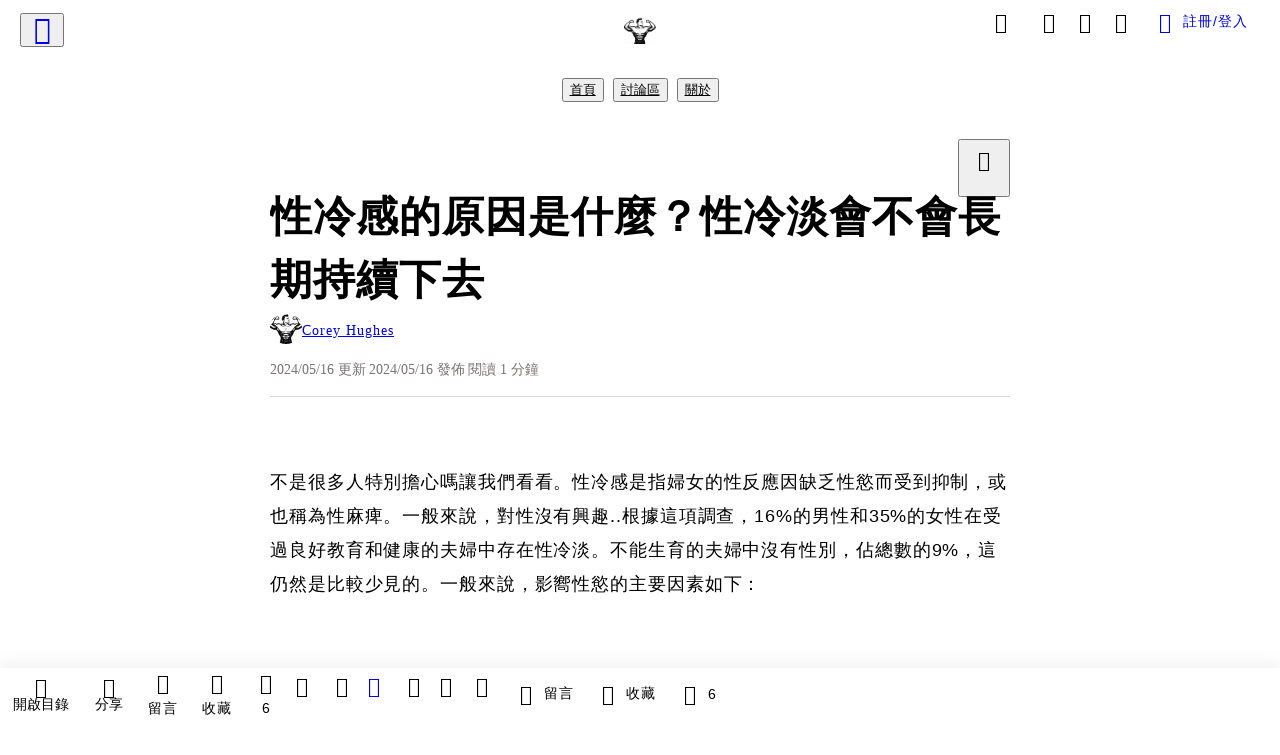

--- FILE ---
content_type: text/html; charset=utf-8
request_url: https://vocus.cc/article/66460690fd89780001e8572a
body_size: 464100
content:
<!DOCTYPE html><html lang="zh-Hant" dir="ltr"><head><title>性冷感的原因是什麼？性冷淡會不會長期持續下去</title><meta name="theme-color" content="#FF485A"/><meta charSet="utf-8"/><meta http-equiv="X-UA-Compatible" content="IE=edge"/><meta name="viewport" content="width=device-width,initial-scale=1,minimum-scale=1,maximum-scale=1,user-scalable=no,interactive-widget=resizes-content"/><meta name="title" content="性冷感的原因是什麼？性冷淡會不會長期持續下去"/><meta name="description" content="不是很多人特別擔心嗎讓我們看看。性冷感是指婦女的性反應因缺乏性慾而受到抑制，或也稱為性麻痺。一般來說，對性沒有興趣..根據這項調查，16%的男性和35%的女性在受過良好教育和健康的夫婦中存在性冷淡。不能生育的夫婦中沒有性別，佔總數的9%，這仍然是比較少見的。一般來說，影嚮性慾的主要因素如下：



"/><meta property="url" content="https://vocus.cc/article/66460690fd89780001e8572a"/><meta name="keywords" content="心理, 夫婦, 3C, 藥物, 年齡, 婦女, 女性, 營養不良, 教育, 心肌梗塞"/><meta property="fb:app_id" content="1529891880611499"/><meta property="og:title" content="性冷感的原因是什麼？性冷淡會不會長期持續下去"/><meta property="og:description" content="不是很多人特別擔心嗎讓我們看看。性冷感是指婦女的性反應因缺乏性慾而受到抑制，或也稱為性麻痺。一般來說，對性沒有興趣..根據這項調查，16%的男性和35%的女性在受過良好教育和健康的夫婦中存在性冷淡。不能生育的夫婦中沒有性別，佔總數的9%，這仍然是比較少見的。一般來說，影嚮性慾的主要因素如下：



"/><meta property="og:url" content="https://vocus.cc/article/66460690fd89780001e8572a"/><meta property="og:type" content="article"/><meta property="og:image:width" content="1200"/><meta property="og:image:height " content="630"/><meta property="og:site_name" content="vocus"/><meta property="og:image" content="https://resize-image.vocus.cc/resize?norotation=true&amp;quality=80&amp;url=https%3A%2F%2Fimages.vocus.cc%2Fff10a6f1-176b-4869-9b7d-b88eaffeba45.jpg&amp;width=1200&amp;sign=6iFWsArmGVIX_We8T_W8Kzc8YjRE7U6snLmcmME0d9A"/><meta property="og:image:secure_url" content="https://resize-image.vocus.cc/resize?norotation=true&amp;quality=80&amp;url=https%3A%2F%2Fimages.vocus.cc%2Fff10a6f1-176b-4869-9b7d-b88eaffeba45.jpg&amp;width=1200&amp;sign=6iFWsArmGVIX_We8T_W8Kzc8YjRE7U6snLmcmME0d9A"/><meta name="pubdate" content="2024-05-16T13:15:23.294Z"/><meta name="lastmod" content="2024-05-16T13:15:23.849Z"/><meta property="article:published_time" content="2024-05-16T13:15:23.294Z"/><meta property="article:modified_time" content="2024-05-16T13:15:23.849Z"/><meta name="twitter:card" content="summary"/><meta name="twitter:title" content="性冷感的原因是什麼？性冷淡會不會長期持續下去"/><meta name="twitter:description" content="不是很多人特別擔心嗎讓我們看看。性冷感是指婦女的性反應因缺乏性慾而受到抑制，或也稱為性麻痺。一般來說，對性沒有興趣..根據這項調查，16%的男性和35%的女性在受過良好教育和健康的夫婦中存在性冷淡。不能生育的夫婦中沒有性別，佔總數的9%，這仍然是比較少見的。一般來說，影嚮性慾的主要因素如下：



"/><meta name="twitter:url" content="https://vocus.cc/article/66460690fd89780001e8572a"/><link rel="amphtml" href="https://vocus.cc/article/amp/66460690fd89780001e8572a"/><link rel="canonical" href="https://vocus.cc/article/66460690fd89780001e8572a"/><script type="application/ld+json">{"@context":"https://schema.org","@type":"WebSite","name":"vocus","url":"https://vocus.cc"}</script><script type="application/ld+json">{"@context":"http://schema.org","@type":"NewsArticle","mainEntityOfPage":{"@type":"WebPage","@id":"https://vocus.cc/article/66460690fd89780001e8572a"},"headline":"性冷感的原因是什麼？性冷淡會不會長期持續下去｜Corey Hughes - 方格子","thumbnailUrl":"https://images.vocus.cc/ff10a6f1-176b-4869-9b7d-b88eaffeba45.jpg","description":"不是很多人特別擔心嗎讓我們看看。性冷感是指婦女的性反應因缺乏性慾而受到抑制，或也稱為性麻痺。一般來說，對性沒有興趣..根據這項調查，16%的男性和35%的女性在受過良好教育和健康的夫婦中存在性冷淡。不能生育的夫婦中沒有性別，佔總數的9%，這仍然是比較少見的。一般來說，影嚮性慾的主要因素如下： 心理, 年齡, 藥物, 疾病, 婦女, 營養不良, 女性, 心肌梗塞, 心理, 夫婦, 3C, 藥物, 年齡, 婦女, 女性, 營養不良, 教育, 心肌梗塞","datePublished":"2024-05-16T13:15:23.294Z","dateModified":"2024-05-16T13:15:23.849Z","dateCreated":"2024-05-16T13:13:52.218Z","articleBody":"<p><span>不是很多人特別擔心嗎讓我們看看。性冷感是指婦女的性反應因缺乏性慾而受到抑制，或也稱為性麻痺。一般來說，對性沒有興趣..根據這項調查，16%的男性和35%的女性在受過良好教育和健康的夫婦中存在性冷淡。不能生育的夫婦中沒有性別，佔總數的9%，這仍然是比較少見的。一般來說，影嚮性慾的主要因素如下：</span></p><p><br /></p><p></p><p></p><br /><p></p><p><span>一是年齡。人在青春期有最強烈的性慾..隨著性慾年齡的增長，性慾將逐漸下降到性慾下降的年齡，性慾顯著降低。</span></p><p><br /></p><p><span>第二，疾病。營養不良性內分泌疾病糖尿病心肌梗塞等可能影嚮性慾和性反應嚴重者甚至完全喪失性慾或性行為..</span></p><p><br /></p><p><span>第三是醫學。許多常用藥物影嚮性慾和性功能，其中抗高血壓藥物、抗精神病藥物和鎮靜催眠藥物更為明顯。</span></p><p><br /></p><p><p><img src=\"https://resize-image.vocus.cc/resize?norotation=true&amp;quality=80&amp;url=https%3A%2F%2Fimages.vocus.cc%2Fff10a6f1-176b-4869-9b7d-b88eaffeba45.jpg&amp;width=620&amp;sign=LUeWYADsdvyr9gMIvYQVJzFkPrq5ld_S4eKb8v9BJRo\" alt=\"raw-image\" /></p><p></p></p><p><br /></p><p><br /></p><p><span>四，心理因素..心理因素對性慾有著至關重要的影嚮，尤其是在女性中..如果一個女人沒有感受到她伴侶的關心，她就會少做愛。</span></p><p><br /></p><p><br /></p><p><br /></p><p><span>生活中的一些經歷會損害女性的性潛力。例如父母之間的強烈沖突、疲勞、情感創傷和特別是第一次被強奸的不愉快經歷可能導致婦女對性產生厭惡。但性慾是一種與生俱來的本能，從嬰兒時期就存在了。雖然在性慾方面可能存在個體差異，但與它所受到的心理和社會影嚮相比，這因素是微不足道的。</span></p><p><br /></p><p><span>性慾的形成與發展也是性心理成熟的過程，受父母的影嚮很大。你對性不那麼感興趣的原因很可能是受母親的影嚮。不愉快的性經歷導致了母親對性的誤解，這些誤解直接帶到了你的教育中。所以你不自覺地對性持否定態度。然而，這種源於性態度和心理的性冷漠，只有透過必要的心理諮詢才能消除。</span></p>","keywords":["心理","年齡","藥物","疾病","婦女","營養不良","女性","心肌梗塞","心理","夫婦","3C","藥物","年齡","婦女","女性","營養不良","教育","心肌梗塞"],"author":{"@type":"Person","name":"Corey Hughes","url":"https://vocus.cc/user/66138f49fd8978000103867c"},"image":{"@type":"ImageObject","url":"https://images.vocus.cc/ff10a6f1-176b-4869-9b7d-b88eaffeba45.jpg"},"creator":{"@type":"Person","name":"Corey Hughes"},"publisher":{"@type":"Organization","name":"方格子｜放送你的知識與想像","logo":{"@type":"ImageObject","url":"https://images.vocus.cc/static/og_img/vocus_og_2025.jpg"}}}</script><link rel="dns-prefetch" href="https://d2a6d2ofes041u.cloudfront.net"/><link rel="dns-prefetch" href="https://api.vocus.cc"/><link rel="dns-prefetch" href="https://www.googletagmanager.com"/><link rel="preconnect" href="https://d2a6d2ofes041u.cloudfront.net" crossorigin="anonymous"/><link rel="preload" as="image" href="https://images.vocus.cc/ff10a6f1-176b-4869-9b7d-b88eaffeba45.jpg" fetchpriority="high"/><script type="application/ld+json">[{"@context":"https://schema.org","@type":"BreadcrumbList","name":"作者頁「Corey Hughes」導往文章「性冷感的原因是什麼？性冷淡會不會長期持續下去」的導覽標記","itemListElement":[{"@type":"ListItem","position":1,"name":"方格子｜放送你的知識與想像","item":{"@id":"https://vocus.cc","name":"方格子｜放送你的知識與想像"}},{"@type":"ListItem","position":2,"name":"Corey Hughes","item":{"@id":"https://vocus.cc/user/66138f49fd8978000103867c","name":"Corey Hughes"}}]},{"@context":"https://schema.org","@type":"BreadcrumbList","name":"沙龍首頁「猛男誕生記」導往文章「性冷感的原因是什麼？性冷淡會不會長期持續下去」的導覽標記","itemListElement":[{"@type":"ListItem","position":1,"name":"猛男誕生記","item":{"@id":"https://vocus.cc/salon/mannan","name":"猛男誕生記"}}]},{"@context":"https://schema.org","@type":"BreadcrumbList","name":"房間頁「討論區」導往文章的導覽標記","itemListElement":[{"@type":"ListItem","position":1,"name":"猛男誕生記","item":{"@id":"https://vocus.cc/salon/mannan","name":"猛男誕生記"}},{"@type":"ListItem","position":2,"name":"討論區","item":{"@id":"https://vocus.cc/salon/mannan/room/66138f5efd897800010387b3","name":"討論區"}}]}]</script><script type="application/ld+json">[{"@context":"https://schema.org","@type":"ImageObject","contentUrl":"https://images.vocus.cc/ff10a6f1-176b-4869-9b7d-b88eaffeba45.jpg","creator":{"@context":"https://schema.org","@type":"Organization","url":"https://vocus.cc/","name":"vocus"},"license":"https://vocus.cc/terms/copyright","acquireLicensePage":"https://vocus.cc/terms/member","copyrightNotice":"©2026 Corey Hughes on vocus. All rights reserved.","creditText":"Corey Hughes"}]</script><script type="application/ld+json">{"@context":"https://schema.org","@type":"ItemList","name":"當前文章的相關貼文或文章","description":"當前文章的相關貼文或文章","url":"https://vocus.cc/article/66460690fd89780001e8572a","itemListElement":[{"@type":"ListItem","position":1,"url":"https://vocus.cc/article/694b5652fd89780001f6a4fc"},{"@type":"ListItem","position":2,"url":"https://vocus.cc/article/667808f1fd8978000169f7bc"},{"@type":"ListItem","position":3,"url":"https://vocus.cc/article/667683bafd89780001582b25"},{"@type":"ListItem","position":4,"url":"https://vocus.cc/article/66654aa0fd897800012c189a"},{"@type":"ListItem","position":5,"url":"https://vocus.cc/article/6653f5b7fd89780001719861"},{"@type":"ListItem","position":6,"url":"https://vocus.cc/article/663359c5fd89780001ff9197"},{"@type":"ListItem","position":7,"url":"https://vocus.cc/article/6628cf08fd897800018f1df1"},{"@type":"ListItem","position":8,"url":"https://vocus.cc/article/6626017ffd8978000153cebd"},{"@type":"ListItem","position":9,"url":"https://vocus.cc/article/65e4885dfd89780001f640dc"},{"@type":"ListItem","position":10,"url":"https://vocus.cc/article/65d930f2fd89780001dcba79"}]}</script><meta name="next-head-count" content="39"/><link rel="dns-prefetch" href="//connect.facebook.net"/><link rel="dns-prefetch" href="//cdn.embedly.com"/><link rel="dns-prefetch" href="//static.hotjar.com"/><link rel="dns-prefetch" href="//tenmax-static.cacafly.net"/><link rel="dns-prefetch" href="//ssp.tenmax.io"/><link rel="dns-prefetch" href="//lh3.googleusercontent.com"/><link rel="dns-prefetch" href="//survey.survicate.com"/><link rel="preconnect" href="https://connect.facebook.net" crossorigin=""/><link rel="preconnect" href="https://cdn.embedly.com" crossorigin=""/><meta name="application-name" content="vocus｜方格子"/><meta name="apple-mobile-web-app-capable" content="yes"/><meta name="apple-mobile-web-app-title" content="vocus｜方格子"/><meta name="apple-mobile-web-app-status-bar" content="#ff485a"/><meta name="format-detection" content="telephone=no"/><meta name="mobile-web-app-capable" content="yes"/><meta name="theme-color" content="#ff485a"/><link rel="shortcut icon" href="https://vocus.cc/static/favicon.ico"/><link rel="apple-touch-icon" href="/static/img/icon-96x96.png"/><link rel="apple-touch-icon" sizes="152x152" href="/static/img/icon-152x152.png"/><link rel="apple-touch-icon" sizes="180x180" href="/static/img/icon-180x180.png"/><link rel="apple-touch-icon" sizes="167x167" href="/static/img/icon-167x167.png"/><link rel="icon" type="image/png" sizes="32x32" href="/static/img/favicon-32x32.png"/><link rel="icon" type="image/png" sizes="16x16" href="/static/img/favicon-16x16.png"/><link rel="manifest" href="/manifest.json" crossorigin="use-credentials"/><link data-next-font="" rel="preconnect" href="/" crossorigin="anonymous"/><link rel="preload" href="/_next/static/css/1948cfc89a519508.css" as="style"/><link rel="stylesheet" href="/_next/static/css/1948cfc89a519508.css" data-n-g=""/><link rel="preload" href="/_next/static/css/7bba43fccd5735d5.css" as="style"/><link rel="stylesheet" href="/_next/static/css/7bba43fccd5735d5.css" data-n-p=""/><link rel="preload" href="/_next/static/css/9c0e26555787fd0d.css" as="style"/><link rel="stylesheet" href="/_next/static/css/9c0e26555787fd0d.css"/><noscript data-n-css=""></noscript><script defer="" nomodule="" src="/_next/static/chunks/polyfills-42372ed130431b0a.js"></script><script defer="" src="/_next/static/chunks/11065.7621d6d50adcf8e9.js"></script><script defer="" src="/_next/static/chunks/38544-9ca3ec121db0f11d.js"></script><script defer="" src="/_next/static/chunks/26025-052751214a1c7dd8.js"></script><script defer="" src="/_next/static/chunks/60801.251d1c9a6e718dd2.js"></script><script defer="" src="/_next/static/chunks/63987.36720fad0726a4b4.js"></script><script defer="" src="/_next/static/chunks/49058.5f3b042afdf5b0d9.js"></script><script defer="" src="/_next/static/chunks/vendor-radix.2fbf0a24015b3fbe.js"></script><script defer="" src="/_next/static/chunks/55385-481edc5f643f4662.js"></script><script defer="" src="/_next/static/chunks/73538.e1ba56a44eaf1e2a.js"></script><script defer="" src="/_next/static/chunks/5840.cf1c2f2822ecc839.js"></script><script defer="" src="/_next/static/chunks/283.3087387d606a4652.js"></script><script src="/_next/static/chunks/webpack-b0df64dc7b296f08.js" defer=""></script><script src="/_next/static/chunks/framework-465e490adc4592e5.js" defer=""></script><script src="/_next/static/chunks/main-1a94c49bb80a68bd.js" defer=""></script><script src="/_next/static/chunks/pages/_app-032dcf04fcb7a03b.js" defer=""></script><script src="/_next/static/chunks/1bfc9850-f445dfbaa30ed2b2.js" defer=""></script><script src="/_next/static/chunks/66261-a44e130f873cd373.js" defer=""></script><script src="/_next/static/chunks/87066-c13d598811fb9be1.js" defer=""></script><script src="/_next/static/chunks/2183-52a384eb30d871a9.js" defer=""></script><script src="/_next/static/chunks/16118-e104739afae8026c.js" defer=""></script><script src="/_next/static/chunks/78999-c6867f170a29ed9a.js" defer=""></script><script src="/_next/static/chunks/9198-ccf0528fe6cb6ff5.js" defer=""></script><script src="/_next/static/chunks/18573-fe484e48c0e68238.js" defer=""></script><script src="/_next/static/chunks/87536-6c926276c73394de.js" defer=""></script><script src="/_next/static/chunks/72873-143cdd2eb916a03c.js" defer=""></script><script src="/_next/static/chunks/4736-8d5e564040410f53.js" defer=""></script><script src="/_next/static/chunks/57021-6820a1a8902ae936.js" defer=""></script><script src="/_next/static/chunks/92919-f80dbf63d0d87e49.js" defer=""></script><script src="/_next/static/chunks/51533-5f6a9d9dea70aa72.js" defer=""></script><script src="/_next/static/chunks/77086-be2b032638e8aceb.js" defer=""></script><script src="/_next/static/chunks/61357-1494162d6574d3bc.js" defer=""></script><script src="/_next/static/chunks/70717-d837977e408af2a0.js" defer=""></script><script src="/_next/static/chunks/5283-d10e38915ece476d.js" defer=""></script><script src="/_next/static/chunks/89755-077be33f892b959c.js" defer=""></script><script src="/_next/static/chunks/76499-97bd958f479cf639.js" defer=""></script><script src="/_next/static/chunks/85518-fc26456125faa62f.js" defer=""></script><script src="/_next/static/chunks/77442-b2f040d1eb917574.js" defer=""></script><script src="/_next/static/chunks/62584-49af57c6a46b0c25.js" defer=""></script><script src="/_next/static/chunks/29990-3b329c48a9056e4e.js" defer=""></script><script src="/_next/static/chunks/14733-e1da1540662138ae.js" defer=""></script><script src="/_next/static/chunks/54601-de63db4e5d906432.js" defer=""></script><script src="/_next/static/chunks/80690-53c7a86f4a2c4d8e.js" defer=""></script><script src="/_next/static/chunks/99192-f34854b9692f949a.js" defer=""></script><script src="/_next/static/chunks/25389-5bb13251364adaff.js" defer=""></script><script src="/_next/static/chunks/96575-0089ffe19f332e06.js" defer=""></script><script src="/_next/static/chunks/60022-a98c28d3bd1729f6.js" defer=""></script><script src="/_next/static/chunks/79553-d99a3a6de870863a.js" defer=""></script><script src="/_next/static/chunks/81344-f51b4850744b33e8.js" defer=""></script><script src="/_next/static/chunks/74330-96335842ed2973bb.js" defer=""></script><script src="/_next/static/chunks/17937-b022ea2bf8f74aa8.js" defer=""></script><script src="/_next/static/chunks/60052-c6b08a619bfe0339.js" defer=""></script><script src="/_next/static/chunks/30005-621212bea6e71715.js" defer=""></script><script src="/_next/static/chunks/21167-e2ac1c3c6efee246.js" defer=""></script><script src="/_next/static/chunks/50595-b8d5829e7c113193.js" defer=""></script><script src="/_next/static/chunks/pages/article/%5Bid%5D-4f404eacbad702d9.js" defer=""></script><script src="/_next/static/K6aYeNh46vUB6LuH2__Sf/_buildManifest.js" defer=""></script><script src="/_next/static/K6aYeNh46vUB6LuH2__Sf/_ssgManifest.js" defer=""></script><style data-styled="" data-styled-version="5.3.11">.hHRGMn{background-size:cover;font-size:20px;width:20px;height:20px;display:-webkit-box;display:-webkit-flex;display:-ms-flexbox;display:flex;-webkit-align-items:center;-webkit-box-align:center;-ms-flex-align:center;align-items:center;}/*!sc*/
.hHRGMn.icon-refresh.rotate{-webkit-animation:1500ms linear infinite fTxbLP;animation:1500ms linear infinite fTxbLP;}/*!sc*/
.hHRGMn:before{width:20px;height:20px;}/*!sc*/
.koufxr{background-size:cover;font-size:28px;width:28px;height:28px;display:-webkit-box;display:-webkit-flex;display:-ms-flexbox;display:flex;-webkit-align-items:center;-webkit-box-align:center;-ms-flex-align:center;align-items:center;}/*!sc*/
.koufxr.icon-refresh.rotate{-webkit-animation:1500ms linear infinite fTxbLP;animation:1500ms linear infinite fTxbLP;}/*!sc*/
.koufxr:before{width:28px;height:28px;}/*!sc*/
.glGxah{background-size:cover;font-size:18px;width:18px;height:18px;display:-webkit-box;display:-webkit-flex;display:-ms-flexbox;display:flex;-webkit-align-items:center;-webkit-box-align:center;-ms-flex-align:center;align-items:center;color:var(--Primary-Gray-L-01);}/*!sc*/
.glGxah.icon-refresh.rotate{-webkit-animation:1500ms linear infinite fTxbLP;animation:1500ms linear infinite fTxbLP;}/*!sc*/
.glGxah:before{width:18px;height:18px;}/*!sc*/
data-styled.g1[id="sc-85ee8161-0"]{content:"hHRGMn,koufxr,glGxah,"}/*!sc*/
.fYQLBE{display:-webkit-box;display:-webkit-flex;display:-ms-flexbox;display:flex;-webkit-box-pack:center;-webkit-justify-content:center;-ms-flex-pack:center;justify-content:center;height:36px;padding:8px;border-radius:8px;font-size:14px;color:var(--theme-L_gray-base-B_white);background-color:var(--theme-L_transparent-B_transparent);border:none;}/*!sc*/
@media (hover:hover){.fYQLBE:hover{background-color:var(--theme-L_gray-5-B_gray-1);}}/*!sc*/
.fYQLBE:disabled{color:var(--Primary-Gray-L-03);background-color:var(--theme-L_gray-5-B_gray-1);border:none;}/*!sc*/
.cGxKKk{height:36px;padding:8px 12px;border-radius:8px;font-size:14px;display:-webkit-box;display:-webkit-flex;display:-ms-flexbox;display:flex;-webkit-box-pack:center;-webkit-justify-content:center;-ms-flex-pack:center;justify-content:center;-webkit-align-items:center;-webkit-box-align:center;-ms-flex-align:center;align-items:center;color:var(--theme-L_gray-base-B_gray-6);background-color:var(--theme-L_white-B_transparent);border:1px solid var(--theme-L_gray-base-B_gray-6);}/*!sc*/
@media (hover:hover){.cGxKKk:hover{background-color:var(--theme-L_gray-5-B_gray-1);border:1px solid var(--theme-L_gray-base-B_gray-6);}}/*!sc*/
.cGxKKk:disabled{color:var(--Primary-Gray-L-03);background-color:var(--theme-L_gray-5-B_gray-1);border:none;}/*!sc*/
.koZbQv{height:36px;padding:8px 12px;border-radius:8px;font-size:14px;display:-webkit-box;display:-webkit-flex;display:-ms-flexbox;display:flex;-webkit-box-pack:center;-webkit-justify-content:center;-ms-flex-pack:center;justify-content:center;-webkit-align-items:center;-webkit-box-align:center;-ms-flex-align:center;align-items:center;color:var(--theme-L_gray-base-B_white);background-color:var(--theme-L_transparent-B_transparent);border:none;}/*!sc*/
@media (hover:hover){.koZbQv:hover{color:var(--theme-L_gray-2-B_gray-5);}}/*!sc*/
.koZbQv:disabled{color:var(--Primary-Gray-L-03);border:none;}/*!sc*/
.elEzpU{display:-webkit-box;display:-webkit-flex;display:-ms-flexbox;display:flex;-webkit-box-pack:center;-webkit-justify-content:center;-ms-flex-pack:center;justify-content:center;height:36px;padding:8px;border-radius:8px;font-size:14px;color:var(--theme-L_gray-base-B_white);background-color:var(--theme-L_transparent-B_transparent);border:none;}/*!sc*/
@media (hover:hover){.elEzpU:hover{color:var(--theme-L_gray-2-B_gray-5);}}/*!sc*/
.elEzpU:disabled{color:var(--Primary-Gray-L-03);border:none;}/*!sc*/
.hfKRUO{-webkit-align-items:center;-webkit-box-align:center;-ms-flex-align:center;align-items:center;background-color:var(--theme-L_white-B_transparent);border:1px solid var(--theme-L_gray-4-B_gray-2);border-radius:8px;color:var(--theme-L_gray-base-B_gray-6);display:-webkit-box;display:-webkit-flex;display:-ms-flexbox;display:flex;font-size:14px;height:36px;-webkit-box-pack:center;-webkit-justify-content:center;-ms-flex-pack:center;justify-content:center;margin-top:24px;padding:8px 12px;}/*!sc*/
@media (hover:hover){.hfKRUO:hover{background-color:var(--theme-L_gray-5-B_gray-1);border:1px solid var(--theme-L_gray-3-B_gray-2);}}/*!sc*/
@media screen and (min-width:0){.hfKRUO{width:100%;}}/*!sc*/
@media screen and (min-width:768px){.hfKRUO{width:auto;}}/*!sc*/
.hfKRUO:disabled{color:var(--Primary-Gray-L-03);background-color:var(--theme-L_gray-5-B_gray-1);border:none;}/*!sc*/
.liUBsH{height:36px;padding:8px 12px;border-radius:8px;font-size:14px;display:-webkit-box;display:-webkit-flex;display:-ms-flexbox;display:flex;-webkit-box-pack:center;-webkit-justify-content:center;-ms-flex-pack:center;justify-content:center;-webkit-align-items:center;-webkit-box-align:center;-ms-flex-align:center;align-items:center;color:var(--theme-L_gray-base-B_gray-6);background-color:var(--theme-L_white-B_transparent);border:1px solid var(--theme-L_gray-4-B_gray-2);margin-top:8px;margin-bottom:8px;}/*!sc*/
@media (hover:hover){.liUBsH:hover{background-color:var(--theme-L_gray-5-B_gray-1);border:1px solid var(--theme-L_gray-3-B_gray-2);}}/*!sc*/
.liUBsH:disabled{color:var(--Primary-Gray-L-03);background-color:var(--theme-L_gray-5-B_gray-1);border:none;}/*!sc*/
data-styled.g7[id="sc-e45c49f0-0"]{content:"fYQLBE,cGxKKk,koZbQv,elEzpU,hfKRUO,liUBsH,"}/*!sc*/
.ENDhh{top:0;left:0;position:fixed;width:100%;height:auto;background-color:var(--Primary-White);display:-webkit-box;display:-webkit-flex;display:-ms-flexbox;display:flex;}/*!sc*/
.kTSLUc{-webkit-align-items:center;-webkit-box-align:center;-ms-flex-align:center;align-items:center;display:-webkit-box;display:-webkit-flex;display:-ms-flexbox;display:flex;-webkit-box-pack:center;-webkit-justify-content:center;-ms-flex-pack:center;justify-content:center;}/*!sc*/
@media screen and (min-width:0){.kTSLUc{padding:0px 16px;}}/*!sc*/
@media screen and (min-width:768px){.kTSLUc{padding:0px 20px;}}/*!sc*/
.kUHCuY{-webkit-box-pack:center;-webkit-justify-content:center;-ms-flex-pack:center;justify-content:center;display:-webkit-box;display:-webkit-flex;display:-ms-flexbox;display:flex;}/*!sc*/
.ebqdlV{-webkit-box-pack:center;-webkit-justify-content:center;-ms-flex-pack:center;justify-content:center;max-width:100%;width:100%;display:-webkit-box;display:-webkit-flex;display:-ms-flexbox;display:flex;}/*!sc*/
.cGyieR{display:-webkit-box;display:-webkit-flex;display:-ms-flexbox;display:flex;-webkit-flex-direction:column;-ms-flex-direction:column;flex-direction:column;position:relative;}/*!sc*/
@media screen and (min-width:0){.cGyieR{margin-top:80px;}}/*!sc*/
@media screen and (min-width:768px){.cGyieR{margin-top:150px;}}/*!sc*/
.dzYzhg{display:-webkit-box;display:-webkit-flex;display:-ms-flexbox;display:flex;}/*!sc*/
.iVyiiI{position:relative;}/*!sc*/
.NFihu{display:-webkit-box;display:-webkit-flex;display:-ms-flexbox;display:flex;-webkit-flex-direction:column;-ms-flex-direction:column;flex-direction:column;margin:auto;position:relative;z-index:0;}/*!sc*/
@media screen and (min-width:0){.NFihu{width:100%;}}/*!sc*/
@media screen and (min-width:768px){.NFihu{width:740px;}}/*!sc*/
.kAJsTL{width:100%;z-index:-1;}/*!sc*/
.eOVyyM{-webkit-align-items:center;-webkit-box-align:center;-ms-flex-align:center;align-items:center;-webkit-box-pack:justify;-webkit-justify-content:space-between;-ms-flex-pack:justify;justify-content:space-between;display:-webkit-box;display:-webkit-flex;display:-ms-flexbox;display:flex;}/*!sc*/
.gpkPmo{-webkit-align-items:center;-webkit-box-align:center;-ms-flex-align:center;align-items:center;display:-webkit-box;display:-webkit-flex;display:-ms-flexbox;display:flex;}/*!sc*/
.kRYlAp{margin-bottom:0px;display:-webkit-box;display:-webkit-flex;display:-ms-flexbox;display:flex;}/*!sc*/
.esKXRP{width:100%;-webkit-box-pack:justify;-webkit-justify-content:space-between;-ms-flex-pack:justify;justify-content:space-between;-webkit-align-items:center;-webkit-box-align:center;-ms-flex-align:center;align-items:center;display:-webkit-box;display:-webkit-flex;display:-ms-flexbox;display:flex;}/*!sc*/
.krQfuO{-webkit-align-items:center;-webkit-box-align:center;-ms-flex-align:center;align-items:center;color:var(--Primary-Gray-L-02);display:-webkit-box;display:-webkit-flex;display:-ms-flexbox;display:flex;-webkit-flex-wrap:wrap;-ms-flex-wrap:wrap;flex-wrap:wrap;font-size:14px;font-weight:400;line-height:20px;}/*!sc*/
@media screen and (min-width:0){.krQfuO{max-width:385px;}}/*!sc*/
@media screen and (min-width:768px){.krQfuO{max-width:unset;}}/*!sc*/
@media screen and (min-width:992px){.krQfuO{max-width:unset;}}/*!sc*/
.eJqFQu{background-color:var(--Primary-White);border:none;border-bottom:1px solid var(--Primary-Gray-L-04);border-radius:0px;width:100%;}/*!sc*/
@media screen and (min-width:0){.eJqFQu{padding:36px 0px;}}/*!sc*/
@media screen and (min-width:768px){.eJqFQu{padding:36px 0px;}}/*!sc*/
@media screen and (min-width:992px){.eJqFQu{padding:40px 0px;}}/*!sc*/
.jdAwcW{margin-bottom:16px;-webkit-box-pack:justify;-webkit-justify-content:space-between;-ms-flex-pack:justify;justify-content:space-between;display:-webkit-box;display:-webkit-flex;display:-ms-flexbox;display:flex;}/*!sc*/
.jjUXnj{-webkit-align-items:center;-webkit-box-align:center;-ms-flex-align:center;align-items:center;width:100%;display:-webkit-box;display:-webkit-flex;display:-ms-flexbox;display:flex;}/*!sc*/
.grWblB{margin-top:4px;display:-webkit-box;display:-webkit-flex;display:-ms-flexbox;display:flex;}/*!sc*/
.geQCjL{margin-top:24px;-webkit-align-items:center;-webkit-box-align:center;-ms-flex-align:center;align-items:center;display:-webkit-box;display:-webkit-flex;display:-ms-flexbox;display:flex;}/*!sc*/
.hUKMED{width:100%;-webkit-align-items:center;-webkit-box-align:center;-ms-flex-align:center;align-items:center;-webkit-flex-direction:column;-ms-flex-direction:column;flex-direction:column;display:-webkit-box;display:-webkit-flex;display:-ms-flexbox;display:flex;}/*!sc*/
.hXUutA{background-color:var(--Primary-White);border:none;border-radius:0;-webkit-flex-direction:column;-ms-flex-direction:column;flex-direction:column;padding:16px 0 8px 0;position:relative;width:100%;}/*!sc*/
@media screen and (min-width:0){.hXUutA{display:none;border-bottom:1px solid var(--Primary-Gray-L-04);}}/*!sc*/
@media screen and (min-width:768px){.hXUutA{display:-webkit-box;display:-webkit-flex;display:-ms-flexbox;display:flex;border-bottom:1px solid var(--Primary-Gray-L-04);}}/*!sc*/
@media screen and (min-width:992px){.hXUutA{border-bottom:1px solid var(--Primary-Gray-L-04);}}/*!sc*/
.feFpPy{-webkit-flex-direction:column;-ms-flex-direction:column;flex-direction:column;margin-bottom:12px;display:-webkit-box;display:-webkit-flex;display:-ms-flexbox;display:flex;}/*!sc*/
.cTfSlo{-webkit-box-pack:justify;-webkit-justify-content:space-between;-ms-flex-pack:justify;justify-content:space-between;display:-webkit-box;display:-webkit-flex;display:-ms-flexbox;display:flex;}/*!sc*/
.eQHnya{-webkit-align-items:center;-webkit-box-align:center;-ms-flex-align:center;align-items:center;-webkit-box-pack:justify;-webkit-justify-content:space-between;-ms-flex-pack:justify;justify-content:space-between;margin-bottom:12px;display:-webkit-box;display:-webkit-flex;display:-ms-flexbox;display:flex;}/*!sc*/
.ZbfkG{position:relative;margin-bottom:12px;display:-webkit-box;display:-webkit-flex;display:-ms-flexbox;display:flex;}/*!sc*/
.jcgIgj{width:calc(100% - 221px);-webkit-flex-direction:column;-ms-flex-direction:column;flex-direction:column;display:-webkit-box;display:-webkit-flex;display:-ms-flexbox;display:flex;}/*!sc*/
.jIGlUF{width:calc(100% - 16px);-webkit-flex-direction:column;-ms-flex-direction:column;flex-direction:column;margin-bottom:8px;margin-right:16px;display:-webkit-box;display:-webkit-flex;display:-ms-flexbox;display:flex;}/*!sc*/
.vAfCQ{width:calc(100% - 16px);margin-right:16px;-webkit-flex-direction:column;-ms-flex-direction:column;flex-direction:column;display:-webkit-box;display:-webkit-flex;display:-ms-flexbox;display:flex;}/*!sc*/
.eWDMOl{display:-webkit-box;display:-webkit-flex;display:-ms-flexbox;display:flex;height:100%;}/*!sc*/
@media screen and (min-width:0){.eWDMOl{width:40%;border-radius:8px;}}/*!sc*/
@media screen and (min-width:768px){.eWDMOl{width:220px;border-radius:12px;}}/*!sc*/
.pjVhS{-webkit-box-pack:justify;-webkit-justify-content:space-between;-ms-flex-pack:justify;justify-content:space-between;-webkit-align-items:center;-webkit-box-align:center;-ms-flex-align:center;align-items:center;position:relative;left:-12px;margin-top:1px;width:calc(100% + 20px);display:-webkit-box;display:-webkit-flex;display:-ms-flexbox;display:flex;}/*!sc*/
.hKKCsU{background-color:var(--Primary-White);border:none;border-radius:0;-webkit-flex-direction:column;-ms-flex-direction:column;flex-direction:column;padding:16px 0 8px 0;position:relative;width:100%;}/*!sc*/
@media screen and (min-width:0){.hKKCsU{display:-webkit-box;display:-webkit-flex;display:-ms-flexbox;display:flex;border-bottom:1px solid var(--Primary-Gray-L-04);}}/*!sc*/
@media screen and (min-width:768px){.hKKCsU{display:none;border-bottom:1px solid var(--Primary-Gray-L-04);}}/*!sc*/
@media screen and (min-width:992px){.hKKCsU{border-bottom:1px solid var(--Primary-Gray-L-04);}}/*!sc*/
.eRIYMs{-webkit-flex-direction:column;-ms-flex-direction:column;flex-direction:column;display:-webkit-box;display:-webkit-flex;display:-ms-flexbox;display:flex;}/*!sc*/
.hsUxeq{position:relative;-webkit-flex-direction:column;-ms-flex-direction:column;flex-direction:column;margin-bottom:12px;display:-webkit-box;display:-webkit-flex;display:-ms-flexbox;display:flex;}/*!sc*/
.ibQCNi{width:100%;-webkit-flex-direction:column;-ms-flex-direction:column;flex-direction:column;margin-bottom:8px;display:-webkit-box;display:-webkit-flex;display:-ms-flexbox;display:flex;}/*!sc*/
.bJBZEE{width:60%;display:-webkit-box;display:-webkit-flex;display:-ms-flexbox;display:flex;}/*!sc*/
.eDxcal{display:-webkit-box;display:-webkit-flex;display:-ms-flexbox;display:flex;-webkit-flex-direction:column;-ms-flex-direction:column;flex-direction:column;}/*!sc*/
@media screen and (min-width:0){.eDxcal{width:calc(100% - 12px);margin-right:12px;}}/*!sc*/
@media screen and (min-width:768px){.eDxcal{width:calc(100% - 16px);margin-right:16px;}}/*!sc*/
.kCMGui{background-color:var(--Primary-White);border:none;border-radius:0;-webkit-flex-direction:column;-ms-flex-direction:column;flex-direction:column;padding:16px 0 8px 0;position:relative;width:100%;}/*!sc*/
@media screen and (min-width:0){.kCMGui{display:none;border-bottom:none;}}/*!sc*/
@media screen and (min-width:768px){.kCMGui{display:-webkit-box;display:-webkit-flex;display:-ms-flexbox;display:flex;border-bottom:none;}}/*!sc*/
@media screen and (min-width:992px){.kCMGui{border-bottom:none;}}/*!sc*/
.bObYVm{background-color:var(--Primary-White);border:none;border-radius:0;-webkit-flex-direction:column;-ms-flex-direction:column;flex-direction:column;padding:16px 0 8px 0;position:relative;width:100%;}/*!sc*/
@media screen and (min-width:0){.bObYVm{display:-webkit-box;display:-webkit-flex;display:-ms-flexbox;display:flex;border-bottom:none;}}/*!sc*/
@media screen and (min-width:768px){.bObYVm{display:none;border-bottom:none;}}/*!sc*/
@media screen and (min-width:992px){.bObYVm{border-bottom:none;}}/*!sc*/
.dwidwT{display:-webkit-box;display:-webkit-flex;display:-ms-flexbox;display:flex;-webkit-flex-direction:column;-ms-flex-direction:column;flex-direction:column;padding-bottom:40px;}/*!sc*/
@media screen and (min-width:768px){.dwidwT{border-top:1px solid var(--Primary-Gray-L-04);}}/*!sc*/
.hJsVus{display:grid;-webkit-box-pack:center;-webkit-justify-content:center;-ms-flex-pack:center;justify-content:center;margin-left:auto;margin-right:auto;max-width:1184px;width:100%;}/*!sc*/
@media screen and (min-width:0){.hJsVus{grid-template-columns:100%;padding:0 16px 20px 16px;}}/*!sc*/
@media screen and (min-width:768px){.hJsVus{grid-template-columns:repeat(auto-fill,minmax(264px,264px));padding:32px 16px;}}/*!sc*/
.iSCTeF{width:100%;}/*!sc*/
@media screen and (min-width:0){.iSCTeF{display:none;}}/*!sc*/
@media screen and (min-width:768px){.iSCTeF{display:block;}}/*!sc*/
.LUXaF{-webkit-flex-direction:column;-ms-flex-direction:column;flex-direction:column;padding:0;background-color:var(--Primary-Gray-L-06);border-radius:16px;border:none;width:100%;overflow:hidden;position:relative;display:-webkit-box;display:-webkit-flex;display:-ms-flexbox;display:flex;}/*!sc*/
.fRGJgd{border:1px solid var(--Primary-Gray-L-04);display:-webkit-box;display:-webkit-flex;display:-ms-flexbox;display:flex;}/*!sc*/
.ejLrOi{-webkit-align-items:center;-webkit-box-align:center;-ms-flex-align:center;align-items:center;-webkit-box-pack:justify;-webkit-justify-content:space-between;-ms-flex-pack:justify;justify-content:space-between;position:absolute;top:12px;right:12px;z-index:2;display:-webkit-box;display:-webkit-flex;display:-ms-flexbox;display:flex;}/*!sc*/
.bisoSB{padding:8px 12px 12px 12px;height:100%;-webkit-flex-direction:column;-ms-flex-direction:column;flex-direction:column;display:-webkit-box;display:-webkit-flex;display:-ms-flexbox;display:flex;}/*!sc*/
.cUlbOt{margin-bottom:8px;-webkit-align-items:center;-webkit-box-align:center;-ms-flex-align:center;align-items:center;display:-webkit-box;display:-webkit-flex;display:-ms-flexbox;display:flex;}/*!sc*/
.bPidbq{-webkit-flex-direction:column;-ms-flex-direction:column;flex-direction:column;margin-left:8px;min-width:0;overflow:hidden;display:-webkit-box;display:-webkit-flex;display:-ms-flexbox;display:flex;}/*!sc*/
.bblclC{width:100%;-webkit-flex-direction:column;-ms-flex-direction:column;flex-direction:column;margin-bottom:4px;display:-webkit-box;display:-webkit-flex;display:-ms-flexbox;display:flex;}/*!sc*/
.KoNCD{width:100%;position:relative;display:-webkit-box;display:-webkit-flex;display:-ms-flexbox;display:flex;}/*!sc*/
.jwddDB{width:100%;margin-right:0;-webkit-flex-direction:column;-ms-flex-direction:column;flex-direction:column;font-style:normal;-webkit-letter-spacing:1px;-moz-letter-spacing:1px;-ms-letter-spacing:1px;letter-spacing:1px;font-size:18px;font-weight:bold;line-height:1.5;min-height:57px;display:-webkit-box;display:-webkit-flex;display:-ms-flexbox;display:flex;}/*!sc*/
.eZktNh{-webkit-align-items:center;-webkit-box-align:center;-ms-flex-align:center;align-items:center;margin-top:8px;min-height:17px;width:100%;display:-webkit-box;display:-webkit-flex;display:-ms-flexbox;display:flex;}/*!sc*/
.dNTeBw{-webkit-box-pack:justify;-webkit-justify-content:space-between;-ms-flex-pack:justify;justify-content:space-between;-webkit-align-items:center;-webkit-box-align:center;-ms-flex-align:center;align-items:center;position:relative;left:-9px;margin-top:1px;width:calc(100% + 20px);display:-webkit-box;display:-webkit-flex;display:-ms-flexbox;display:flex;}/*!sc*/
.ffAlFd{width:100%;}/*!sc*/
@media screen and (min-width:0){.ffAlFd{display:block;}}/*!sc*/
@media screen and (min-width:768px){.ffAlFd{display:none;}}/*!sc*/
.ekTDwM{display:-webkit-box;display:-webkit-flex;display:-ms-flexbox;display:flex;padding:4px;border-radius:50%;-webkit-align-items:center;-webkit-box-align:center;-ms-flex-align:center;align-items:center;-webkit-box-pack:center;-webkit-justify-content:center;-ms-flex-pack:center;justify-content:center;background-color:var(--Primary-Gray-L-06);border:1px solid var(--Primary-Gray-L-04);}/*!sc*/
.cxEUbd{width:calc(100% - 32px);margin-left:auto;margin-right:auto;-webkit-flex-direction:column;-ms-flex-direction:column;flex-direction:column;-webkit-align-items:center;-webkit-box-align:center;-ms-flex-align:center;align-items:center;padding:12px;border-radius:12px;background:var(--Primary-Gray-L-06);max-width:1232px;display:-webkit-box;display:-webkit-flex;display:-ms-flexbox;display:flex;}/*!sc*/
data-styled.g8[id="sc-e45c49f0-1"]{content:"ENDhh,kTSLUc,kUHCuY,ebqdlV,cGyieR,dzYzhg,iVyiiI,NFihu,kAJsTL,eOVyyM,gpkPmo,kRYlAp,esKXRP,krQfuO,eJqFQu,jdAwcW,jjUXnj,grWblB,geQCjL,hUKMED,hXUutA,feFpPy,cTfSlo,eQHnya,ZbfkG,jcgIgj,jIGlUF,vAfCQ,eWDMOl,pjVhS,hKKCsU,eRIYMs,hsUxeq,ibQCNi,bJBZEE,eDxcal,kCMGui,bObYVm,dwidwT,hJsVus,iSCTeF,LUXaF,fRGJgd,ejLrOi,bisoSB,cUlbOt,bPidbq,bblclC,KoNCD,jwddDB,eZktNh,dNTeBw,ffAlFd,ekTDwM,cxEUbd,"}/*!sc*/
.jFhFgt{font-size:42px;font-style:normal;font-weight:bold;-webkit-letter-spacing:1px;-moz-letter-spacing:1px;-ms-letter-spacing:1px;letter-spacing:1px;line-height:1.5;margin:0;padding:0;}/*!sc*/
@media screen and (min-width:0){.jFhFgt{font-size:28px;}}/*!sc*/
@media screen and (min-width:768px){.jFhFgt{font-size:28px;}}/*!sc*/
@media screen and (min-width:992px){.jFhFgt{font-size:42px;}}/*!sc*/
.fQyPfq{margin:0;padding:0;font-style:normal;-webkit-letter-spacing:1px;-moz-letter-spacing:1px;-ms-letter-spacing:1px;letter-spacing:1px;font-size:14px;font-weight:500;line-height:16px;color:var(--Primary-Gray-L-01);}/*!sc*/
.jMJKqb{margin:0;padding:4px 8px;display:block;font-style:normal;-webkit-letter-spacing:1px;-moz-letter-spacing:1px;-ms-letter-spacing:1px;letter-spacing:1px;font-size:14px;font-weight:normal;line-height:1.2;width:-webkit-fit-content;width:-moz-fit-content;width:fit-content;color:var(--Primary-Black-Base);border-radius:6px;background:var(--Primary-Gray-L-05);}/*!sc*/
.jurXgJ{margin:0;padding:0;margin-right:2px;}/*!sc*/
.Ctvds{margin:0;padding:0;font-style:normal;-webkit-letter-spacing:1px;-moz-letter-spacing:1px;-ms-letter-spacing:1px;letter-spacing:1px;font-size:16px;font-weight:500;line-height:24px;}/*!sc*/
.pDyFY{margin:0;padding:0;font-style:normal;-webkit-letter-spacing:1px;-moz-letter-spacing:1px;-ms-letter-spacing:1px;letter-spacing:1px;font-size:14px;font-weight:500;line-height:1.5;color:var(--Primary-Black-Base);}/*!sc*/
.hfUzSG{margin:0;padding:0;font-style:normal;-webkit-letter-spacing:1px;-moz-letter-spacing:1px;-ms-letter-spacing:1px;letter-spacing:1px;font-size:14px;font-weight:400;line-height:1.5;color:var(--Primary-Gray-L-01);}/*!sc*/
.gfKdoG{margin:0;padding:0;font-style:normal;-webkit-letter-spacing:1px;-moz-letter-spacing:1px;-ms-letter-spacing:1px;letter-spacing:1px;font-size:16px;font-weight:normal;line-height:1.8;color:var(--Primary-Gray-L-01);}/*!sc*/
.gimazn{margin:0;padding:0;font-style:normal;-webkit-letter-spacing:1px;-moz-letter-spacing:1px;-ms-letter-spacing:1px;letter-spacing:1px;font-size:14px;font-weight:normal;line-height:16px;color:var(--Primary-Gray-L-02);min-width:80px;}/*!sc*/
.fOOQhC{margin:0;padding:0;font-style:normal;-webkit-letter-spacing:1px;-moz-letter-spacing:1px;-ms-letter-spacing:1px;letter-spacing:1px;font-size:18px;font-weight:bold;line-height:1.5;height:100%;color:var(--Primary-Black-Base);}/*!sc*/
.jiiBBY{color:var(--Primary-Black-Base);display:-webkit-box;display:-webkit-flex;display:-ms-flexbox;display:flex;font-size:20px;font-style:normal;font-weight:bold;-webkit-letter-spacing:1px;-moz-letter-spacing:1px;-ms-letter-spacing:1px;letter-spacing:1px;line-height:1.5;margin:0;padding:0;}/*!sc*/
@media screen and (min-width:0){.jiiBBY{padding-top:20px;padding-bottom:20px;padding-left:16px;max-width:100%;-webkit-box-pack:start;-webkit-justify-content:flex-start;-ms-flex-pack:start;justify-content:flex-start;}}/*!sc*/
@media screen and (min-width:768px){.jiiBBY{padding-top:40px;padding-bottom:0;padding-left:0px;max-width:100%;-webkit-box-pack:center;-webkit-justify-content:center;-ms-flex-pack:center;justify-content:center;}}/*!sc*/
.gbOEAW{margin:0;padding:0;color:var(--Primary-Black-Base);font-style:normal;-webkit-letter-spacing:1px;-moz-letter-spacing:1px;-ms-letter-spacing:1px;letter-spacing:1px;font-size:16px;font-weight:500;line-height:24px;}/*!sc*/
.hmJjA-D{margin:0;padding:0;font-style:normal;-webkit-letter-spacing:1px;-moz-letter-spacing:1px;-ms-letter-spacing:1px;letter-spacing:1px;font-size:18px;font-weight:bold;line-height:1.5;height:54px;color:var(--Primary-Black-Base);}/*!sc*/
.fjcJsz{margin:0;padding:0;display:block;font-style:normal;-webkit-letter-spacing:1px;-moz-letter-spacing:1px;-ms-letter-spacing:1px;letter-spacing:1px;font-size:14px;font-weight:normal;line-height:1.2;width:-webkit-fit-content;width:-moz-fit-content;width:fit-content;color:var(--Primary-Black-Base);border-radius:6px;margin-right:8px;}/*!sc*/
.bGIWrj{margin:0;padding:0;color:var(--Primary-Black-Base);font-style:normal;-webkit-letter-spacing:1px;-moz-letter-spacing:1px;-ms-letter-spacing:1px;letter-spacing:1px;font-size:14px;font-weight:normal;line-height:16px;}/*!sc*/
.cxTvmZ{margin:0;padding:0;display:block;font-style:normal;-webkit-letter-spacing:1px;-moz-letter-spacing:1px;-ms-letter-spacing:1px;letter-spacing:1px;font-size:14px;font-weight:normal;line-height:1.2;width:-webkit-fit-content;width:-moz-fit-content;width:fit-content;color:var(--Primary-Black-Base);border-radius:6px;}/*!sc*/
.chpHUG{margin:0;padding:0;font-style:normal;-webkit-letter-spacing:1px;-moz-letter-spacing:1px;-ms-letter-spacing:1px;letter-spacing:1px;font-size:14px;font-weight:normal;line-height:16px;color:var(--Primary-Gray-L-02);min-width:80px;margin-top:8px;}/*!sc*/
.fKZEha{margin:0;padding:0;color:var(--Primary-Black-Base);font-style:normal;-webkit-letter-spacing:1px;-moz-letter-spacing:1px;-ms-letter-spacing:1px;letter-spacing:1px;font-size:16px;font-weight:bold;line-height:1.5;}/*!sc*/
.hdTOKV{margin:0;padding:0;color:var(--Primary-Gray-L-01);font-style:normal;-webkit-letter-spacing:1px;-moz-letter-spacing:1px;-ms-letter-spacing:1px;letter-spacing:1px;font-size:16px;font-weight:normal;line-height:1.8;text-align:center;}/*!sc*/
data-styled.g10[id="sc-e45c49f0-3"]{content:"jFhFgt,fQyPfq,jMJKqb,jurXgJ,Ctvds,pDyFY,hfUzSG,gfKdoG,gimazn,fOOQhC,jiiBBY,gbOEAW,hmJjA-D,fjcJsz,bGIWrj,cxTvmZ,chpHUG,fKZEha,hdTOKV,"}/*!sc*/
.jXequw{gap:4px;}/*!sc*/
.BJDCr{gap:12px;}/*!sc*/
.dXJcLV{-webkit-column-gap:10px;column-gap:10px;}/*!sc*/
.jXfrHM{gap:8px;}/*!sc*/
.gVsBMJ{gap:20px;cursor:pointer;}/*!sc*/
.edgBTT{cursor:pointer;}/*!sc*/
data-styled.g12[id="sc-e45c49f0-5"]{content:"iRePlU,jXequw,BJDCr,dXJcLV,jXfrHM,gVsBMJ,edgBTT,"}/*!sc*/
.ufQmo{gap:32px;}/*!sc*/
data-styled.g15[id="sc-e45c49f0-8"]{content:"ufQmo,"}/*!sc*/
.iecnDm{cursor:pointer;}/*!sc*/
data-styled.g23[id="sc-fd5d567d-0"]{content:"iecnDm,"}/*!sc*/
.bDUGXG{white-space:nowrap;overflow:hidden;text-overflow:ellipsis;white-space:nowrap;}/*!sc*/
.GIpjQ{white-space:nowrap;overflow:hidden;text-overflow:ellipsis;}/*!sc*/
data-styled.g25[id="sc-655af0bb-0"]{content:"jMdFtp,bDUGXG,GIpjQ,"}/*!sc*/
.BKjyr{z-index:1050;}/*!sc*/
@media (max-width:767px){.BKjyr{display:-webkit-box !important;display:-webkit-flex !important;display:-ms-flexbox !important;display:flex !important;-webkit-align-items:center;-webkit-box-align:center;-ms-flex-align:center;align-items:center;-webkit-box-pack:center;-webkit-justify-content:center;-ms-flex-pack:center;justify-content:center;}}/*!sc*/
.BKjyr .modal-dialog{top:24px;max-height:calc(100vh - 72px);min-width:calc(992px - 30px);max-width:var(--default-modal-width);margin:auto;}/*!sc*/
.BKjyr .modal-dialog .modal-content{background:var(--theme-L_white-B_black-1);max-height:calc(100vh - 72px);border-radius:16px;border:none;}/*!sc*/
.BKjyr .modal-dialog .sweet-alert{-webkit-box-shadow:0 5px 15px rgba(0,0,0,0.5);box-shadow:0 5px 15px rgba(0,0,0,0.5);border-radius:0px;padding:16px 0 31px;border:1px solid rgba(0,0,0,0.2);outline:0;}/*!sc*/
.BKjyr .modal-dialog .sweet-alert h2{margin:10px 0;}/*!sc*/
.BKjyr .modal-dialog .sweet-alert p{color:#000000;}/*!sc*/
.BKjyr .modal-dialog .sweet-alert .sweetalert-content-style{padding:5px 25px;}/*!sc*/
.BKjyr .modal-dialog .showSweetAlert[data-animation="pop"]{-webkit-animation:showSweetAlert2 0.3s;-webkit-animation:showSweetAlert2 0.3s;animation:showSweetAlert2 0.3s;}/*!sc*/
.BKjyr .modal-dialog .hideSweetAlert[data-animation="pop"]{-webkit-animation:hideSweetAlert2 0.3s;-webkit-animation:hideSweetAlert2 0.3s;animation:hideSweetAlert2 0.3s;}/*!sc*/
@-webkit-keyframes showSweetAlert2{0%{-webkit-transform:translate(0px,120px);-ms-transform:translate(0px,120px);transform:translate(0px,120px);}100%{-webkit-transform:translate(0px,0px);-ms-transform:translate(0px,0px);transform:translate(0px,0px);}}/*!sc*/
@keyframes showSweetAlert2{0%{-webkit-transform:translate(0px,120px);-ms-transform:translate(0px,120px);transform:translate(0px,120px);}100%{-webkit-transform:translate(0px,0px);-ms-transform:translate(0px,0px);transform:translate(0px,0px);}}/*!sc*/
@-webkit-keyframes hideSweetAlert2{0%{-webkit-transform:translate(0px,0px);-ms-transform:translate(0px,0px);transform:translate(0px,0px);}100%{-webkit-transform:translate(0px,120px);-ms-transform:translate(0px,120px);transform:translate(0px,120px);}}/*!sc*/
@keyframes hideSweetAlert2{0%{-webkit-transform:translate(0px,0px);-ms-transform:translate(0px,0px);transform:translate(0px,0px);}100%{-webkit-transform:translate(0px,120px);-ms-transform:translate(0px,120px);transform:translate(0px,120px);}}/*!sc*/
@media (min-width:768px) and (max-width:991px){.BKjyr .modal-dialog body.modal-open{position:fixed;width:100%;}}/*!sc*/
@media (max-width:767px){.BKjyr .modal-dialog{top:0px;min-width:unset;width:calc(100% - 24px);}.BKjyr .modal-dialog body.modal-open{position:fixed;width:100%;}}/*!sc*/
@media (max-width:767px),(min-width:768px) and (max-width:991px){.BKjyr .modal-dialog{position:fixed;margin:0px;padding:0px;width:100vw;min-width:100%;max-width:100%;height:100vh;min-height:100vh;max-height:100vh;-webkit-align-items:flex-start;-webkit-box-align:flex-start;-ms-flex-align:flex-start;align-items:flex-start;}.BKjyr .modal-dialog .modal-header{position:-webkit-sticky;position:sticky;top:0px;width:100%;z-index:4000;background:var(--theme-L_white-B_black-1) border-radius:0px;border-bottom:1px solid #DDD9D8;}.BKjyr .modal-dialog .modal-content{position:fixed;top:0px;border-radius:0px;border:none;width:100vw;height:100vh;max-height:100vh;margin:0px;}.BKjyr .modal-dialog .modal-content .modal-body{position:relative;border-radius:0px;padding:0px;margin:70px 0px 0px 0px;}.BKjyr .modal-dialog .modal-footer{position:fixed;bottom:0px;width:100%;z-index:4000;}}/*!sc*/
data-styled.g28[id="sc-9826e40b-0"]{content:"BKjyr,"}/*!sc*/
.ehmWSz{display:-webkit-inline-box;display:-webkit-inline-flex;display:-ms-inline-flexbox;display:inline-flex;gap:8px;-webkit-align-items:center;-webkit-box-align:center;-ms-flex-align:center;align-items:center;cursor:pointer;color:var(--Primary-Gray-L-01);}/*!sc*/
.ehmWSz.ehmWSz:hover{-webkit-text-decoration:none;text-decoration:none;}/*!sc*/
.ehmWSz:hover{color:var(--Primary-Gray-L-01);}/*!sc*/
data-styled.g93[id="sc-b49801dc-0"]{content:"ehmWSz,"}/*!sc*/
.AywTB{-webkit-letter-spacing:1px;-moz-letter-spacing:1px;-ms-letter-spacing:1px;letter-spacing:1px;font-weight:500;white-space:nowrap;white-space:nowrap;}/*!sc*/
.AywTB i:first-child{margin-right:8px;}/*!sc*/
.AywTB i:last-child{margin-left:8px;}/*!sc*/
.AywTB:disabled{cursor:not-allowed;}/*!sc*/
data-styled.g94[id="sc-5e9a1b25-0"]{content:"AywTB,"}/*!sc*/
@media screen and (min-width:0){.kUuhSA{margin-top:16px;margin-bottom:16px;}}/*!sc*/
@media screen and (min-width:768px){.kUuhSA{margin-top:16px;margin-bottom:40px;}}/*!sc*/
@media screen and (min-width:0){.kUuhSA{width:calc(100% - 32px);}}/*!sc*/
@media screen and (min-width:768px){.kUuhSA{width:100%;}}/*!sc*/
@media screen and (min-width:992px){.kUuhSA{width:100%;}}/*!sc*/
.djOLzW{margin-bottom:20px;margin-right:auto;margin-left:auto;}/*!sc*/
@media screen and (min-width:0){.djOLzW{width:calc(100% - 32px);}}/*!sc*/
@media screen and (min-width:768px){.djOLzW{width:100%;}}/*!sc*/
@media screen and (min-width:992px){.djOLzW{width:100%;}}/*!sc*/
@media screen and (min-width:0){.cyZBQ{margin-top:36px;}}/*!sc*/
@media screen and (min-width:768px){.cyZBQ{margin-top:36px;}}/*!sc*/
@media screen and (min-width:992px){.cyZBQ{margin-top:40px;}}/*!sc*/
data-styled.g105[id="sc-a1f6dc67-0"]{content:"kUuhSA,djOLzW,cyZBQ,"}/*!sc*/
.ewavNC{display:-webkit-box;display:-webkit-flex;display:-ms-flexbox;display:flex;-webkit-align-items:center;-webkit-box-align:center;-ms-flex-align:center;align-items:center;-webkit-flex-wrap:nowrap;-ms-flex-wrap:nowrap;flex-wrap:nowrap;-webkit-align-items:center;-webkit-box-align:center;-ms-flex-align:center;align-items:center;}/*!sc*/
.ewavNC:before{content:"";border-bottom:1px solid #DDD9D8;-webkit-flex:33%;-ms-flex:33%;flex:33%;}/*!sc*/
.ewavNC:after{content:"";border-bottom:1px solid #DDD9D8;-webkit-flex:33%;-ms-flex:33%;flex:33%;}/*!sc*/
.ewavNC > span{overflow-x:hidden;white-space:nowrap;text-align:center;-webkit-box-flex:1;-webkit-flex-grow:1;-ms-flex-positive:1;flex-grow:1;color:red;font-size:14px;color:#7A7574;padding-left:20px;padding-right:20px;}/*!sc*/
data-styled.g106[id="sc-a1f6dc67-1"]{content:"ewavNC,"}/*!sc*/
.gtA-dpY{width:32px;height:32px;background-color:#FFFFFF;cursor:pointer;margin:0;border-radius:100%;}/*!sc*/
.wihYz{width:70px;height:70px;background-color:#FFFFFF;margin:0;border-radius:8px;}/*!sc*/
data-styled.g111[id="sc-991e63be-0"]{content:"gtA-dpY,wihYz,"}/*!sc*/
.cFFvbU{position:relative;min-width:0;display:-webkit-box;display:-webkit-flex;display:-ms-flexbox;display:flex;-webkit-box-pack:justify;-webkit-justify-content:space-between;-ms-flex-pack:justify;justify-content:space-between;-webkit-align-items:center;-webkit-box-align:center;-ms-flex-align:center;align-items:center;gap:4px;-webkit-box-flex:0;-webkit-flex-grow:0;-ms-flex-positive:0;flex-grow:0;}/*!sc*/
data-styled.g247[id="sc-75dd2e99-0"]{content:"cFFvbU,"}/*!sc*/
.gafpei{display:-webkit-box;display:-webkit-flex;display:-ms-flexbox;display:flex;overflow:hidden;overflow-y:hidden;gap:4px;}/*!sc*/
@media (max-width:767px){.gafpei{overflow:scroll;}.gafpei::-webkit-scrollbar{display:none;}.gafpei{-ms-overflow-style:none;-webkit-scrollbar-width:none;-moz-scrollbar-width:none;-ms-scrollbar-width:none;scrollbar-width:none;}}/*!sc*/
data-styled.g248[id="sc-75dd2e99-1"]{content:"gafpei,"}/*!sc*/
.hkmPOb{position:relative;width:24px;height:24px;overflow:hidden;margin:0;display:-webkit-box;display:-webkit-flex;display:-ms-flexbox;display:flex;-webkit-box-pack:center;-webkit-justify-content:center;-ms-flex-pack:center;justify-content:center;-webkit-align-items:center;-webkit-box-align:center;-ms-flex-align:center;align-items:center;}/*!sc*/
data-styled.g284[id="sc-615038b9-0"]{content:"hkmPOb,"}/*!sc*/
.fXZrbP{width:100%;height:100%;border-radius:4px;}/*!sc*/
data-styled.g286[id="sc-615038b9-2"]{content:"fXZrbP,"}/*!sc*/
.cGazuW a{-webkit-text-decoration:none;text-decoration:none;}/*!sc*/
data-styled.g287[id="sc-1b44a4c6-0"]{content:"cGazuW,"}/*!sc*/
.eqsPgC{position:relative;overflow:hidden;border:1px solid var(--Primary-Gray-L-04);}/*!sc*/
.eqsPgC:after{display:block;content:"";height:100%;width:100%;padding-top:52.5%;background:url("/static/articleCard_placeHolder.jpg") center center / cover no-repeat;background-color:var(--Primary-Gray-L-04);overflow:hidden;}/*!sc*/
@media (max-width:767px){.eqsPgC:after{padding-top:66.6%;}}/*!sc*/
.eqsPgC .absolute{position:absolute;width:100%;height:100%;top:0;left:0;}/*!sc*/
.eqsPgC .img{object-fit:cover;width:100%;height:100%;}/*!sc*/
data-styled.g333[id="sc-bd11fd30-0"]{content:"eqsPgC,"}/*!sc*/
.gclJmR{width:3px;height:3px;border-radius:3px;background-color:var(--Primary-Gray-L-02);}/*!sc*/
data-styled.g334[id="sc-ca8f6acc-0"]{content:"gclJmR,"}/*!sc*/
@font-face{font-family:"Microsoft JhengHei fixed";unicode-range:U+7db0,U+78A7,U+7B75;font-style:normal;font-weight:600;src:local(Yu Gothic),local(MS Gothic);font-display:swap;}/*!sc*/
.drQoxc{position:relative;top:0px;height:auto;background:var(--theme-L_white-B_gray-base);color:var(--theme-L_black-B_white);-webkit-transition-duration:0.3s;transition-duration:0.3s;padding-right:0px;padding-bottom:40px;font-family:"Noto Sans TC","Microsoft JhengHei fixed","Helvetica Neue","Microsoft JhengHei",Helvetica,"Segoe UI",Arial,PingFang TC,-apple-system,BlinkMacSystemFont,Roboto,"Microsoft YaHei",STHeiti,SimSun,STSong,Heiti TC,Tahoma,sans-serif,"Apple Color Emoji","Segoe UI Emoji","Segoe UI Symbol","Noto Color Emoji";position:relative;font-size:18px;-webkit-letter-spacing:1px;-moz-letter-spacing:1px;-ms-letter-spacing:1px;letter-spacing:1px;width:100%;}/*!sc*/
@media (max-width:767px),(min-width:768px) and (max-width:991px){.drQoxc{top:0px;height:auto;}}/*!sc*/
@media (max-width:767px){.drQoxc{padding:0px 16px 24px;}}/*!sc*/
.drQoxc .editor-scroller{border:0;display:-webkit-box;display:-webkit-flex;display:-ms-flexbox;display:flex;position:relative;outline:0;z-index:1;resize:vertical;}/*!sc*/
.drQoxc .editor{-webkit-flex:auto;-ms-flex:auto;flex:auto;position:relative;resize:vertical;z-index:-1;height:100%;width:100%;}/*!sc*/
.drQoxc .ContentEditable__root{padding-top:28px;display:block;position:relative;min-height:calc(80vh - 140px);}/*!sc*/
@media (max-width:767px),(min-width:768px) and (max-width:991px){.drQoxc .ContentEditable__root{padding-top:0;}}/*!sc*/
.drQoxc .typeahead-popover{background:#fff;box-shadow:0px 5px 10px rgba(0,0,0,0.3);border-radius:8px;margin-top:25px;}/*!sc*/
.drQoxc .typeahead-popover ul{padding:0;list-style:none;margin:0;border-radius:8px;max-height:200px;overflow-y:scroll;}/*!sc*/
.drQoxc .typeahead-popover ul::-webkit-scrollbar{display:none;}/*!sc*/
.drQoxc .typeahead-popover ul{-ms-overflow-style:none;-webkit-scrollbar-width:none;-moz-scrollbar-width:none;-ms-scrollbar-width:none;scrollbar-width:none;}/*!sc*/
.drQoxc .typeahead-popover ul li{margin:0;min-width:180px;font-size:14px;outline:none;cursor:pointer;border-radius:8px;}/*!sc*/
.drQoxc .typeahead-popover ul li.selected{background:#eee;}/*!sc*/
.drQoxc .typeahead-popover li{margin:0 8px 0 8px;padding:8px;color:#050505;cursor:pointer;line-height:16px;font-size:15px;display:-webkit-box;display:-webkit-flex;display:-ms-flexbox;display:flex;-webkit-align-content:center;-ms-flex-line-pack:center;align-content:center;-webkit-flex-direction:row;-ms-flex-direction:row;flex-direction:row;-webkit-flex-shrink:0;-ms-flex-negative:0;flex-shrink:0;background-color:#fff;border-radius:8px;border:0;}/*!sc*/
.drQoxc .typeahead-popover li.active{display:-webkit-box;display:-webkit-flex;display:-ms-flexbox;display:flex;width:20px;height:20px;background-size:contain;}/*!sc*/
.drQoxc .typeahead-popover li:first-child{border-radius:8px 8px 0px 0px;}/*!sc*/
.drQoxc .typeahead-popover li:last-child{border-radius:0px 0px 8px 8px;}/*!sc*/
.drQoxc .typeahead-popover li:hover{background-color:#eee;}/*!sc*/
.drQoxc .typeahead-popover li .text{display:-webkit-box;display:-webkit-flex;display:-ms-flexbox;display:flex;line-height:20px;-webkit-box-flex:1;-webkit-flex-grow:1;-ms-flex-positive:1;flex-grow:1;min-width:150px;}/*!sc*/
.drQoxc .typeahead-popover li .icon{display:-webkit-box;display:-webkit-flex;display:-ms-flexbox;display:flex;width:20px;height:20px;-webkit-user-select:none;-moz-user-select:none;-ms-user-select:none;user-select:none;margin-right:8px;line-height:16px;background-size:contain;background-repeat:no-repeat;background-position:center;}/*!sc*/
.drQoxc .link-editor .button.active,.drQoxc .toolbar .button.active{background-color:rgb(223,232,250);}/*!sc*/
.drQoxc .link-editor .link-input{display:block;width:calc(100% - 91px);box-sizing:border-box;border:0;padding:0;outline:0;position:relative;font-size:14px;background:var(--theme-L_white-B_black);color:var(--theme-L_black-B_white);}/*!sc*/
.drQoxc .link-editor .link-view{outline:0;display:-webkit-box;display:-webkit-flex;display:-ms-flexbox;display:flex;-webkit-align-items:center;-webkit-box-align:center;-ms-flex-align:center;align-items:center;width:100%;height:40px;padding:8px 12px;border-radius:8px;position:relative;border:var(--theme-borders-toolbar);background-color:var(--theme-L_white-B_black);}/*!sc*/
.drQoxc .link-editor .link-view button{padding:0;}/*!sc*/
.drQoxc .link-editor .link-view a{font-size:14px;color:var(--theme-L_info-base-B_info-base);display:block;word-break:break-word;width:calc(100% - 45px);-webkit-text-decoration:none;text-decoration:none;line-height:1.2;white-space:nowrap;overflow:hidden;text-overflow:ellipsis;}/*!sc*/
.drQoxc a.lexical__mention{white-space:normal;}/*!sc*/
.drQoxc .mention:focus{box-shadow:rgb(180 213 255) 0px 0px 0px 2px;outline:none;}/*!sc*/
.drQoxc a.lexical__mention{color:var(--theme-L_gray-1-B_gray-6);font-weight:700;-webkit-text-decoration:underline;text-decoration:underline;}/*!sc*/
.drQoxc a.lexical__mention:hover{color:var(--theme-L_gray-2-B_gray-5);}/*!sc*/
.drQoxc a.lexical__mention.user-icon:before{font-family:"vocus-icon";margin-right:2px;content:"\e9fc";display:inline-block;}/*!sc*/
.drQoxc a.lexical__mention.article-icon:before{font-family:"vocus-icon";margin-right:2px;content:"\e9f2";display:inline-block;}/*!sc*/
.drQoxc .floating-reader-popup{-webkit-transition-duration:0.3s;transition-duration:0.3s;background-color:var(--theme-L_white-B_black);position:absolute;top:0;left:0;z-index:11;border-radius:8px;opacity:0;-webkit-transition:opacity 0.5s;transition:opacity 0.5s;height:46px;will-change:transform;}/*!sc*/
.drQoxc .floating-toolbar-popup{-webkit-transition-duration:0.3s;transition-duration:0.3s;background-color:var(--theme-L_white-B_black);display:-webkit-box;display:-webkit-flex;display:-ms-flexbox;display:flex;padding:4px 8px;vertical-align:middle;position:absolute;top:0;left:0;z-index:10;opacity:0;border:var(--theme-borders-toolbar);border-radius:8px;-webkit-transition:opacity 0.5s;transition:opacity 0.5s;height:38px;will-change:transform;-webkit-user-select:none;-moz-user-select:none;-ms-user-select:none;user-select:none;}/*!sc*/
.drQoxc .floating-toolbar-popup .vr{padding-right:8px;border-left:var(--theme-borders-toolbar);}/*!sc*/
.drQoxc .floating-toolbar-popup button{height:100%;width:100%;--idle-color:var(--theme-L_gray-base-B_white);--hover-color:#141413;background-color:var(--theme-L_white-B_black);padding:0;}/*!sc*/
.drQoxc .floating-toolbar-popup button i{font-size:26px;}/*!sc*/
.drQoxc .floating-toolbar-popup button.popup-item{border:0;display:-webkit-box;display:-webkit-flex;display:-ms-flexbox;display:flex;background:none;border-radius:10px;padding:0px;cursor:pointer;vertical-align:middle;}/*!sc*/
.drQoxc .floating-toolbar-popup button.popup-item:disabled{cursor:not-allowed;}/*!sc*/
.drQoxc .floating-toolbar-popup button.popup-item.spaced{margin-right:2px;}/*!sc*/
.drQoxc .floating-toolbar-popup button.popup-item i.format{background-size:contain;display:inline-block;height:18px;width:18px;margin-top:2px;vertical-align:-0.25em;display:-webkit-box;display:-webkit-flex;display:-ms-flexbox;display:flex;opacity:0.6;}/*!sc*/
.drQoxc .floating-toolbar-popup button.popup-item:disabled i.format{opacity:0.2;}/*!sc*/
.drQoxc .floating-toolbar-popup select.popup-item{border:0;display:-webkit-box;display:-webkit-flex;display:-ms-flexbox;display:flex;background:none;border-radius:10px;padding:8px;vertical-align:middle;-webkit-appearance:none;-moz-appearance:none;width:70px;font-size:14px;color:#777;text-overflow:ellipsis;}/*!sc*/
.drQoxc .floating-toolbar-popup select.code-language{text-transform:capitalize;width:130px;}/*!sc*/
.drQoxc .floating-toolbar-popup .popup-item .text{display:-webkit-box;display:-webkit-flex;display:-ms-flexbox;display:flex;line-height:20px;width:200px;vertical-align:middle;font-size:14px;color:#777;text-overflow:ellipsis;width:70px;overflow:hidden;height:20px;text-align:left;}/*!sc*/
.drQoxc .floating-toolbar-popup .popup-item .icon{display:-webkit-box;display:-webkit-flex;display:-ms-flexbox;display:flex;width:20px;height:20px;-webkit-user-select:none;-moz-user-select:none;-ms-user-select:none;user-select:none;margin-right:8px;line-height:16px;background-size:contain;}/*!sc*/
.drQoxc .floating-toolbar-popup i.chevron-down{margin-top:3px;width:16px;height:16px;display:-webkit-box;display:-webkit-flex;display:-ms-flexbox;display:flex;-webkit-user-select:none;-moz-user-select:none;-ms-user-select:none;user-select:none;}/*!sc*/
.drQoxc .floating-toolbar-popup i.chevron-down.inside{width:16px;height:16px;display:-webkit-box;display:-webkit-flex;display:-ms-flexbox;display:flex;margin-left:-25px;margin-top:11px;margin-right:10px;pointer-events:none;}/*!sc*/
.drQoxc .floating-toolbar-popup .divider{width:1px;background-color:#eee;margin:0 4px;}/*!sc*/
@media (max-width:1024px){.drQoxc .floating-toolbar-popup button.insert-comment{display:none;}}/*!sc*/
.drQoxc .link-editor{display:-webkit-box;display:-webkit-flex;display:-ms-flexbox;display:flex;-webkit-align-items:center;-webkit-box-align:center;-ms-flex-align:center;align-items:center;position:absolute;top:0;left:0;max-width:300px;width:100%;opacity:0;-webkit-transition:opacity 0.3s;transition:opacity 0.3s;will-change:transform;font-size:14px;}/*!sc*/
.drQoxc .link-editor .floating-link-container{padding:4px 4px 4px 12px;background-color:var(--theme-L_white-B_black);display:-webkit-box;display:-webkit-flex;display:-ms-flexbox;display:flex;width:100%;position:relative;border:var(--theme-borders-toolbar);border-radius:8px;}/*!sc*/
.drQoxc .link-editor .link-editor-button-group{display:-webkit-box;display:-webkit-flex;display:-ms-flexbox;display:flex;-webkit-align-items:center;-webkit-box-align:center;-ms-flex-align:center;align-items:center;margin-left:5px;}/*!sc*/
.drQoxc .link-editor .link-editor-button-group .button-ds{background:var(--theme-L_gray-1-B_white);}/*!sc*/
.drQoxc .link-editor .link-editor-button-group .button-ds span{color:var(--theme-L_white-B_gray-base);}/*!sc*/
.drQoxc .link-editor .link-editor-button-group i{color:var(--Primary-Gray-L-04);}/*!sc*/
.drQoxc .link-editor .button{width:20px;height:20px;display:inline-block;padding:6px;border-radius:8px;cursor:pointer;margin:0 2px;}/*!sc*/
.drQoxc .link-editor .button.hovered{width:20px;height:20px;display:inline-block;background-color:#eee;}/*!sc*/
.drQoxc .link-editor .button i,.drQoxc .actions i{background-size:contain;display:inline-block;height:20px;width:20px;vertical-align:-0.25em;}/*!sc*/
.drQoxc *{outline:0;}/*!sc*/
@media (min-width:768px) and (max-width:991px),(max-width:767px){.drQoxc{font-size:16px;}}/*!sc*/
.drQoxc .lexical__richtext{position:relative;}/*!sc*/
.drQoxc .lexical__instagramWrapper{display:-webkit-box;display:-webkit-flex;display:-ms-flexbox;display:flex;-webkit-box-pack:center;-webkit-justify-content:center;-ms-flex-pack:center;justify-content:center;margin:28px 0px;}/*!sc*/
@media (min-width:768px) and (max-width:991px),(max-width:767px){.drQoxc .lexical__instagramWrapper{margin:24px 0px;}}/*!sc*/
.drQoxc .lexical__view_instagramWrapper{width:328px;height:625px;border:1px solid rgb(219,219,219);}/*!sc*/
@media (max-width:767px){.drQoxc .lexical__view_instagramWrapper{height:625px;}}/*!sc*/
.drQoxc .lexical__youtube{display:-webkit-box;display:-webkit-flex;display:-ms-flexbox;display:flex;position:relative;padding-bottom:45.94%;-webkit-box-pack:center;-webkit-justify-content:center;-ms-flex-pack:center;justify-content:center;margin-bottom:16px;}/*!sc*/
.drQoxc .lexical__youtube iframe{height:100%;position:absolute;top:0;width:100%;max-width:600px;max-height:340px;}/*!sc*/
@media (max-width:767px){.drQoxc .lexical__youtube{padding-bottom:56.67%;}}/*!sc*/
.drQoxc .lexical__YouTubeWrapper{display:-webkit-box;display:-webkit-flex;display:-ms-flexbox;display:flex;-webkit-box-pack:center;-webkit-justify-content:center;-ms-flex-pack:center;justify-content:center;}/*!sc*/
@media (max-width:767px){.drQoxc .lexical__YouTubeWrapper{display:unset;}.drQoxc .lexical__YouTubeWrapper iframe{width:100%;}}/*!sc*/
.drQoxc .twitter-prerender{min-height:659px;position:relative;}/*!sc*/
.drQoxc .twitter-prerender .lexical_tweet_component_spinner{position:absolute;-webkit-transform:translate(-50%,-50%);-ms-transform:translate(-50%,-50%);transform:translate(-50%,-50%);left:50%;top:50%;}/*!sc*/
@media (max-width:767px){.drQoxc .twitter-prerender{min-height:483px;}}/*!sc*/
.drQoxc .lexical__TwitterWrapper .lexical_embed_wrapper{width:-webkit-fit-content;width:-moz-fit-content;width:fit-content;}/*!sc*/
@media (max-width:767px){.drQoxc .lexical__TwitterWrapper .lexical_embed_wrapper{width:auto;}}/*!sc*/
.drQoxc .lexical_tweet_component{width:550px;margin:28px 0px;}/*!sc*/
@media (min-width:768px) and (max-width:991px),(max-width:767px){.drQoxc .lexical_tweet_component{margin:24px 0px;width:100%;}}/*!sc*/
.drQoxc [class*="lexical__"] a > *,.drQoxc .editor-content-block a span{color:var(--theme-L_info-base-B_info-base);cursor:pointer;}/*!sc*/
.drQoxc [class*="lexical__"] a > * .lexical__textBold,.drQoxc .editor-content-block a span .lexical__textBold{color:var(--theme-L_info-base-B_info-base);}/*!sc*/
.drQoxc [class*="lexical__"] a > * sub span,.drQoxc .editor-content-block a span sub span,.drQoxc [class*="lexical__"] a > * sup span,.drQoxc .editor-content-block a span sup span{-webkit-text-decoration:underline;text-decoration:underline;}/*!sc*/
.drQoxc [class*="lexical__"] a > *:has(sub),.drQoxc .editor-content-block a span:has(sub),.drQoxc [class*="lexical__"] a > *:has(sup),.drQoxc .editor-content-block a span:has(sup){-webkit-text-decoration:none;text-decoration:none;}/*!sc*/
.drQoxc .lexical__decoratorBlocknodeRoot{width:100%;line-height:1;}/*!sc*/
.drQoxc .lexical__ltr{text-align:left;}/*!sc*/
.drQoxc .lexical__rtl{text-align:right;}/*!sc*/
.drQoxc .lexical__paragraph,.drQoxc .editor-content-block > span{margin:28px 0px;color:var(--theme-L_gray-1-B_white);position:relative;line-height:1.9;word-break:break-word;-webkit-letter-spacing:0.9px;-moz-letter-spacing:0.9px;-ms-letter-spacing:0.9px;letter-spacing:0.9px;font-size:18px;font-weight:normal;}/*!sc*/
@media (min-width:768px) and (max-width:991px),(max-width:767px){.drQoxc .lexical__paragraph,.drQoxc .editor-content-block > span{margin:24px 0px;-webkit-letter-spacing:0.8px;-moz-letter-spacing:0.8px;-ms-letter-spacing:0.8px;letter-spacing:0.8px;line-height:1.9;font-size:16px;}}/*!sc*/
.drQoxc .lexical__paragraph + .lexical__paragraph{margin:28px 0px;-webkit-letter-spacing:0.9px;-moz-letter-spacing:0.9px;-ms-letter-spacing:0.9px;letter-spacing:0.9px;line-height:1.9;font-size:18px;}/*!sc*/
@media (min-width:768px) and (max-width:991px),(max-width:767px){.drQoxc .lexical__paragraph + .lexical__paragraph{margin:24px 0px;-webkit-letter-spacing:0.8px;-moz-letter-spacing:0.8px;-ms-letter-spacing:0.8px;letter-spacing:0.8px;line-height:1.9;font-size:16px;}}/*!sc*/
.drQoxc .lexical__quote{margin:28px 0px;line-height:1.9;border-left:var(--theme-borders-quoteBorderLeft);display:block;color:var(--theme-L_gray-2-B_gray-5);font-weight:normal;font-size:18px;word-break:break-word;line-height:1.8;padding-left:16px;-webkit-letter-spacing:0.9px;-moz-letter-spacing:0.9px;-ms-letter-spacing:0.9px;letter-spacing:0.9px;-webkit-transition-duration:0.3s;transition-duration:0.3s;}/*!sc*/
@media (min-width:768px) and (max-width:991px),(max-width:767px){.drQoxc .lexical__quote{margin:24px 0px;font-size:16px;-webkit-letter-spacing:0.8px;-moz-letter-spacing:0.8px;-ms-letter-spacing:0.8px;letter-spacing:0.8px;}}/*!sc*/
.drQoxc .lexical__h1{-webkit-scroll-margin-top:140px;-moz-scroll-margin-top:140px;-ms-scroll-margin-top:140px;scroll-margin-top:140px;color:var(--theme-L_gray-base-B_white);font-size:42px;font-weight:700;line-height:1.5;margin-top:40px;margin-bottom:50px;word-break:break-all;}/*!sc*/
.drQoxc .lexical__h1 :first-child{margin-top:0px;}/*!sc*/
@media (max-width:767px),(min-width:768px) and (max-width:991px){.drQoxc .lexical__h1{width:100%;margin-bottom:28px;font-size:28px;}}/*!sc*/
.drQoxc .lexical__h2{margin-top:62px;margin-bottom:28px;-webkit-scroll-margin-top:140px;-moz-scroll-margin-top:140px;-ms-scroll-margin-top:140px;scroll-margin-top:140px;color:var(--theme-L_gray-base-B_white);font-size:34px;font-weight:700;line-height:1.5;-webkit-letter-spacing:1.7px;-moz-letter-spacing:1.7px;-ms-letter-spacing:1.7px;letter-spacing:1.7px;word-break:break-all;}/*!sc*/
.drQoxc .lexical__h2:first-child{margin-top:0px;}/*!sc*/
@media (min-width:768px) and (max-width:991px),(max-width:767px){.drQoxc .lexical__h2{font-size:26px;-webkit-letter-spacing:1.3px;-moz-letter-spacing:1.3px;-ms-letter-spacing:1.3px;letter-spacing:1.3px;margin-top:52px;margin-bottom:24px;}.drQoxc .lexical__h2:first-child{margin-top:0px;}}/*!sc*/
.drQoxc .lexical__h3{margin-top:52px;margin-bottom:28px;-webkit-scroll-margin-top:140px;-moz-scroll-margin-top:140px;-ms-scroll-margin-top:140px;scroll-margin-top:140px;color:var(--theme-L_gray-base-B_white);font-weight:700;line-height:1.5;font-size:24px;-webkit-letter-spacing:1.2px;-moz-letter-spacing:1.2px;-ms-letter-spacing:1.2px;letter-spacing:1.2px;word-break:break-all;}/*!sc*/
.drQoxc .lexical__h3:first-child{margin-top:0px;}/*!sc*/
@media (min-width:768px) and (max-width:991px),(max-width:767px){.drQoxc .lexical__h3{margin-top:44px;margin-bottom:24px;font-size:20px;-webkit-letter-spacing:1px;-moz-letter-spacing:1px;-ms-letter-spacing:1px;letter-spacing:1px;}.drQoxc .lexical__h3:first-child{margin-top:0px;}}/*!sc*/
.drQoxc .lexical__indent{--lexical-indent-base-value:40px;}/*!sc*/
.drQoxc .lexical__textBold{font-weight:700;color:var(--theme-L_gray-base-B_white);}/*!sc*/
.drQoxc .lexical__textItalic{font-style:italic;}/*!sc*/
.drQoxc .lexical__textUnderline{-webkit-text-decoration:underline;text-decoration:underline;}/*!sc*/
.drQoxc .lexical__textStrikethrough{-webkit-text-decoration:line-through;text-decoration:line-through;}/*!sc*/
.drQoxc .lexical__textUnderlineStrikethrough{-webkit-text-decoration:underline line-through;text-decoration:underline line-through;}/*!sc*/
.drQoxc .lexical__textSubscript{font-size:0.8em;}/*!sc*/
.drQoxc .lexical__textSuperscript{font-size:0.8em;}/*!sc*/
.drQoxc .lexical__textCode{background-color:var(--theme-L_gray-6-B_363534);padding:5px 4px;border-radius:4px;font-family:Menlo,Consolas,Monaco,monospace;}/*!sc*/
.drQoxc .lexical__hashtag{background-color:rgba(88,144,255,0.15);border-bottom:1px solid rgba(88,144,255,0.3);}/*!sc*/
.drQoxc .lexical__link{color:#ff2b44;-webkit-text-decoration:underline;text-decoration:underline;}/*!sc*/
.drQoxc .lexical__link:hover{color:rgb(204,58,72);-webkit-text-decoration:underline;text-decoration:underline;cursor:pointer;}/*!sc*/
.drQoxc code,.drQoxc .lexical__code,.drQoxc pre[data-highlight-language],.drQoxc .lexical__textCode{color:#e83e8c;}/*!sc*/
.drQoxc .lexical__code,.drQoxc pre[data-highlight-language]{background-color:var(--theme-L_gray-6-B_363534);font-family:Menlo,Consolas,Monaco,monospace;display:block;padding:20px 8px 20px 52px;line-height:1.53;font-size:18px;margin:28px 0px;overflow-x:auto;position:relative;tab-size:2;white-space:pre;}/*!sc*/
.drQoxc .lexical__code span,.drQoxc pre[data-highlight-language] span{font-family:Menlo,Consolas,Monaco,monospace;}/*!sc*/
@media (min-width:768px) and (max-width:991px),(max-width:767px){.drQoxc .lexical__code,.drQoxc pre[data-highlight-language]{margin:24px 0px;font-size:16px;}}/*!sc*/
.drQoxc .lexical__code:before{content:attr(data-gutter);position:absolute;background-color:var(--theme-L_gray-6-B_363534);left:0;top:0;border-right:var(--theme-borders-codeLineNumbers);padding:20px 8px;color:#777;white-space:pre-wrap;text-align:right;min-width:25px;height:100%;}/*!sc*/
.drQoxc .lexical__table{border-collapse:collapse;border-spacing:0;max-width:100%;overflow-y:scroll;table-layout:fixed;width:calc(100% - 25px);margin:30px 0;}/*!sc*/
.drQoxc .lexical__tableSelected{outline:2px solid rgb(60,132,244);}/*!sc*/
.drQoxc .lexical__tableCell{border:1px solid #bbb;min-width:75px;vertical-align:top;text-align:start;padding:6px 8px;position:relative;cursor:default;outline:none;}/*!sc*/
.drQoxc .lexical__tableCellSortedIndicator{display:block;opacity:0.5;position:absolute;bottom:0;left:0;width:100%;height:4px;background-color:#999;}/*!sc*/
.drQoxc .lexical__tableCellResizer{position:absolute;right:-4px;height:100%;width:8px;cursor:ew-resize;z-index:10;top:0;}/*!sc*/
.drQoxc .lexical__tableCellHeader{background-color:#f2f3f5;text-align:start;}/*!sc*/
.drQoxc .lexical__tableCellSelected{background-color:#c9dbf0;}/*!sc*/
.drQoxc .lexical__tableCellPrimarySelected{border:2px solid rgb(60,132,244);display:block;height:calc(100% - 2px);position:absolute;width:calc(100% - 2px);left:-1px;top:-1px;z-index:2;}/*!sc*/
.drQoxc .lexical__tableCellEditing{box-shadow:0 0 5px rgba(0,0,0,0.4);border-radius:3px;}/*!sc*/
.drQoxc .lexical__tableAddColumns{position:absolute;top:0;width:20px;background-color:#eee;height:100%;right:0;-webkit-animation:table-controls 0.2s ease;animation:table-controls 0.2s ease;border:0;cursor:pointer;}/*!sc*/
.drQoxc .lexical__tableAddColumns:after{background-image:url("/static/images/icons/plus.svg");background-size:contain;background-position:center;background-repeat:no-repeat;display:block;content:" ";position:absolute;top:0;left:0;width:100%;height:100%;opacity:0.4;}/*!sc*/
.drQoxc .lexical__tableAddColumns:hover{background-color:#c9dbf0;}/*!sc*/
.drQoxc .lexical__tableAddRows{position:absolute;bottom:-25px;width:calc(100% - 25px);background-color:#eee;height:20px;left:0;-webkit-animation:table-controls 0.2s ease;animation:table-controls 0.2s ease;border:0;cursor:pointer;}/*!sc*/
.drQoxc .lexical__tableAddRows:after{background-size:contain;background-position:center;background-repeat:no-repeat;display:block;content:" ";position:absolute;top:0;left:0;width:100%;height:100%;opacity:0.4;}/*!sc*/
.drQoxc .lexical__tableAddRows:hover{background-color:#c9dbf0;}/*!sc*/
@-webkit-keyframes table-controls{0%{opacity:0;}100%{opacity:1;}}/*!sc*/
@keyframes table-controls{0%{opacity:0;}100%{opacity:1;}}/*!sc*/
.drQoxc .lexical__tableCellResizeRuler{display:block;position:absolute;width:1px;background-color:rgb(60,132,244);height:100%;top:0;}/*!sc*/
.drQoxc .lexical__tableCellActionButtonContainer{display:block;right:5px;top:6px;position:absolute;z-index:4;width:20px;height:20px;}/*!sc*/
.drQoxc .lexical__tableCellActionButton{background-color:#eee;display:block;border:0;border-radius:20px;width:20px;height:20px;color:#222;cursor:pointer;}/*!sc*/
.drQoxc .lexical__tableCellActionButton:hover{background-color:#ddd;}/*!sc*/
.drQoxc .lexical__characterLimit{display:inline;background-color:#ffbbbb;}/*!sc*/
.drQoxc .lexical__ol1{padding:0;margin:0;list-style-position:inside;}/*!sc*/
.drQoxc .lexical__ol2{padding:0;margin:0;list-style-type:upper-alpha;list-style-position:inside;}/*!sc*/
.drQoxc .lexical__ol3{padding:0;margin:0;list-style-type:lower-alpha;list-style-position:inside;}/*!sc*/
.drQoxc .lexical__ol4{padding:0;margin:0;list-style-type:upper-roman;list-style-position:inside;}/*!sc*/
.drQoxc .lexical__ol5{padding:0;margin:0;list-style-type:lower-roman;list-style-position:inside;}/*!sc*/
.drQoxc .lexical__ol,.drQoxc .lexical__ul{color:var(--theme-L_gray-1-B_white);padding:0;margin:28px 0px;list-style-position:inside;list-style-position:outside;line-height:1.8;}/*!sc*/
.drQoxc .lexical__ol .lexical__listItem,.drQoxc .lexical__ul .lexical__listItem{line-height:1.9;-webkit-letter-spacing:0.9px;-moz-letter-spacing:0.9px;-ms-letter-spacing:0.9px;letter-spacing:0.9px;font-size:18px;}/*!sc*/
@media (min-width:768px) and (max-width:991px),(max-width:767px){.drQoxc .lexical__ol .lexical__listItem,.drQoxc .lexical__ul .lexical__listItem{font-size:16px;-webkit-letter-spacing:0.8px;-moz-letter-spacing:0.8px;-ms-letter-spacing:0.8px;letter-spacing:0.8px;}}/*!sc*/
@media (min-width:768px) and (max-width:991px),(max-width:767px){.drQoxc .lexical__ol,.drQoxc .lexical__ul{margin:24px 0px;}}/*!sc*/
.drQoxc .lexical__ol .lexical__listItem{margin-left:24px;line-height:1.9;-webkit-letter-spacing:0.9px;-moz-letter-spacing:0.9px;-ms-letter-spacing:0.9px;letter-spacing:0.9px;font-size:18px;list-style-type:decimal;}/*!sc*/
@media (min-width:768px) and (max-width:991px),(max-width:767px){.drQoxc .lexical__ol .lexical__listItem{font-size:16px;-webkit-letter-spacing:0.8px;-moz-letter-spacing:0.8px;-ms-letter-spacing:0.8px;letter-spacing:0.8px;}}/*!sc*/
.drQoxc .lexical__ul .lexical__listItem{margin-left:22px;line-height:1.9;font-size:18px;-webkit-letter-spacing:0.9px;-moz-letter-spacing:0.9px;-ms-letter-spacing:0.9px;letter-spacing:0.9px;}/*!sc*/
@media (min-width:768px) and (max-width:991px),(max-width:767px){.drQoxc .lexical__ul .lexical__listItem{font-size:16px;-webkit-letter-spacing:0.8px;-moz-letter-spacing:0.8px;-ms-letter-spacing:0.8px;letter-spacing:0.8px;}}/*!sc*/
.drQoxc .lexical__listItemChecked,.drQoxc .lexical__listItemUnchecked{position:relative;margin-left:8px;padding-left:24px;list-style-type:none;outline:none;}/*!sc*/
.drQoxc .lexical__listItemChecked{-webkit-text-decoration:line-through;text-decoration:line-through;}/*!sc*/
.drQoxc .lexical__listItemUnchecked:before,.drQoxc .lexical__listItemChecked:before{content:"";width:16px;height:16px;top:2px;left:0;cursor:pointer;display:block;background-size:cover;position:absolute;}/*!sc*/
.drQoxc .lexical__listItemUnchecked[dir="rtl"]:before,.drQoxc .lexical__listItemChecked[dir="rtl"]:before{left:auto;right:0;}/*!sc*/
.drQoxc .lexical__listItemUnchecked:focus:before,.drQoxc .lexical__listItemChecked:focus:before{box-shadow:0 0 0 2px #a6cdfe;border-radius:2px;}/*!sc*/
.drQoxc .lexical__listItemUnchecked:before{border:1px solid #999;border-radius:2px;}/*!sc*/
.drQoxc .lexical__listItemChecked:before{border:1px solid rgb(61,135,245);border-radius:2px;background-color:#3d87f5;background-repeat:no-repeat;}/*!sc*/
.drQoxc .lexical__listItemChecked:after{content:"";cursor:pointer;border-color:#fff;border-style:solid;position:absolute;display:block;top:6px;width:3px;left:7px;right:7px;height:6px;-webkit-transform:rotate(45deg);-ms-transform:rotate(45deg);transform:rotate(45deg);border-width:0 2px 2px 0;}/*!sc*/
.drQoxc .lexical__nestedListItem{list-style-type:none;}/*!sc*/
.drQoxc .lexical__nestedListItem:before,.drQoxc .lexical__nestedListItem:after{display:none;}/*!sc*/
.drQoxc .lexical__tokenComment{color:slategray;}/*!sc*/
.drQoxc .lexical__tokenPunctuation{color:#999;}/*!sc*/
.drQoxc .lexical__tokenProperty{color:#905;}/*!sc*/
.drQoxc .lexical__tokenSelector{color:#690;}/*!sc*/
.drQoxc .lexical__tokenOperator{color:#9a6e3a;}/*!sc*/
.drQoxc .lexical__tokenAttr{color:#07a;}/*!sc*/
.drQoxc .lexical__tokenVariable{color:#e90;}/*!sc*/
.drQoxc .lexical__tokenFunction{color:#dd4a68;}/*!sc*/
.drQoxc .lexical__mark{background:rgba(255,212,0,0.14);border-bottom:2px solid rgba(255,212,0,0.3);padding-bottom:2px;}/*!sc*/
.drQoxc .lexical__markOverlap{background:rgba(255,212,0,0.3);border-bottom:2px solid rgba(255,212,0,0.7);}/*!sc*/
.drQoxc .lexical__mark.selected{background:rgba(255,212,0,0.5);border-bottom:2px solid rgba(255,212,0,1);}/*!sc*/
.drQoxc .lexical__markOverlap.selected{background:rgba(255,212,0,0.7);border-bottom:2px solid rgba(255,212,0,0.7);}/*!sc*/
.drQoxc .lexical__embedBlock{-webkit-user-select:none;-moz-user-select:none;-ms-user-select:none;user-select:none;}/*!sc*/
.drQoxc .lexical__embedBlockFocus{outline:2px solid rgb(60,132,244);}/*!sc*/
.drQoxc .lexical__special-quote{position:relative;width:100%;margin:28px 0px;padding:48px 0 20px 0;line-height:1.8;color:var(--theme-L_gray-2-B_gray-5);-webkit-transition-duration:0.3s;transition-duration:0.3s;text-align:center;}/*!sc*/
.drQoxc .lexical__special-quote:before{position:absolute;height:48px;content:url("[data-uri]");top:0;left:calc((100% - 48px) / 2);}/*!sc*/
.drQoxc .lexical__special-quote span{position:relative;margin:0px auto;word-break:break-word;font-size:18px;}/*!sc*/
@media (min-width:768px) and (max-width:991px),(max-width:767px){.drQoxc .lexical__special-quote{margin:24px 0px;}.drQoxc .lexical__special-quote span{font-size:16px;}}/*!sc*/
.drQoxc .lexical__heading-h1{line-height:1.3em;min-height:1.3em;font-size:32px;font-weight:bold;margin-bottom:15px;margin-top:30px;}/*!sc*/
@media (max-width:767px){.drQoxc .lexical__heading-h1{font-size:26px;}}/*!sc*/
.drQoxc .lexical__heading-h2{line-height:1.3em;min-height:1.3em;font-size:26px;font-weight:bold;margin-top:30px;margin-bottom:15px;}/*!sc*/
.drQoxc .lexical__heading-h2:first-child{margin-top:0px;}/*!sc*/
@media (max-width:767px){.drQoxc .lexical__heading-h2{font-size:22px;}}/*!sc*/
.drQoxc .lexical__image{position:relative;margin:28px 0px;line-height:1;display:-webkit-box;display:-webkit-flex;display:-ms-flexbox;display:flex;-webkit-flex-direction:column;-ms-flex-direction:column;flex-direction:column;-webkit-align-items:center;-webkit-box-align:center;-ms-flex-align:center;align-items:center;clear:both;}/*!sc*/
.drQoxc .lexical__image.float{float:left;margin-right:40px;}/*!sc*/
.drQoxc .lexical__image.float img{max-width:300px;}/*!sc*/
.drQoxc .lexical__image.center img{max-width:740px;}/*!sc*/
.drQoxc .lexical__image.full img{width:calc(100vw - 6px);}/*!sc*/
.drQoxc .lexical__image.full img[src="/static/default-error-img.svg"]{height:45px;}/*!sc*/
@media (max-width:767px){.drQoxc .lexical__image{margin:24px 0px;}.drQoxc .lexical__image.float{float:unset;margin-right:0px;}.drQoxc .lexical__image.float img{max-width:100%;}.drQoxc .lexical__image.center img{max-width:100%;}.drQoxc .lexical__image.full img{min-width:100vw;}}/*!sc*/
.drQoxc .lexical__imageWrapper:not(:has(amp-img)){position:relative;}/*!sc*/
.drQoxc .lexical__imageWrapper:not(:has(amp-img)) img:not([data-loaded="true"]){-webkit-filter:blur(5px);filter:blur(5px);}/*!sc*/
.drQoxc .lexical__imageWrapper:not(:has(amp-img)) .loaded:not([data-loaded="true"]){-webkit-filter:blur(0);filter:blur(0);}/*!sc*/
.drQoxc .lexical__imageWrapper:not(:has(amp-img)) [data-lowquality="false"]{-webkit-filter:blur(0);filter:blur(0);}/*!sc*/
.drQoxc .captionTheme__wrapper{text-align:center;font-size:14px;line-height:1;margin-top:8px;z-index:10;min-width:100px;}/*!sc*/
.drQoxc .captionTheme__wrapper:focus-visible{outline-width:0;}/*!sc*/
.drQoxc .captionTheme__paragraph{color:var(--theme-L_gray-B_white);line-height:150%;-webkit-letter-spacing:0.04em;-moz-letter-spacing:0.04em;-ms-letter-spacing:0.04em;letter-spacing:0.04em;font-size:18px;font-weight:normal;margin-top:0px;margin-bottom:0px;min-height:14px;word-break:break-word;}/*!sc*/
@media (min-width:768px) and (max-width:991px),(max-width:767px){.drQoxc .captionTheme__paragraph{font-size:16px;}}/*!sc*/
.drQoxc .captionTheme__link{color:#00b3c6;line-height:150%;-webkit-letter-spacing:0.04em;-moz-letter-spacing:0.04em;-ms-letter-spacing:0.04em;letter-spacing:0.04em;font-size:18px;margin-top:0px;margin-bottom:0px;min-height:14px;word-break:break-word;}/*!sc*/
@media (min-width:768px) and (max-width:991px),(max-width:767px){.drQoxc .captionTheme__link{font-size:16px;}}/*!sc*/
.drQoxc .lexical__image_source{position:absolute;left:4px;bottom:8px;display:inline-block;line-height:24px;background-color:rgba(0,0,0,0.1);padding:0 10px;color:#fff;border-radius:3px;cursor:pointer;z-index:1;}/*!sc*/
.drQoxc .lexical__image_source a{width:-webkit-max-content;width:-moz-max-content;width:max-content;font-size:13px;position:absolute;left:0px;display:inline-block;line-height:24px;bottom:0px;background-color:rgba(0,0,0,0.1);color:rgb(255,255,255);cursor:pointer;padding:0px 10px;border-radius:3px;z-index:10;}/*!sc*/
.drQoxc .ltr{text-align:left;}/*!sc*/
.drQoxc .rtl{text-align:right;}/*!sc*/
.drQoxc hr{height:1px;line-height:33px;border:none;margin:28px auto;cursor:pointer;}/*!sc*/
@media (min-width:768px) and (max-width:991px),(max-width:767px){.drQoxc hr{margin:24px auto;}}/*!sc*/
.drQoxc hr:after{content:"";display:-webkit-box;display:-webkit-flex;display:-ms-flexbox;display:flex;height:1px;background-color:var(--theme-L_gray-4-B_gray-1);}/*!sc*/
.drQoxc hr.selected :after{outline-radius:16px;outline:var(--theme-borders-selected);outline-offset:16px;}/*!sc*/
.drQoxc .floating-hr{-webkit-transition-duration:0.3s;transition-duration:0.3s;display:-webkit-box;display:-webkit-flex;display:-ms-flexbox;display:flex;position:absolute;top:16px;left:0;z-index:10;opacity:0;-webkit-transition:opacity 0.5s;transition:opacity 0.5s;will-change:transform;-webkit-user-select:none;-moz-user-select:none;-ms-user-select:none;user-select:none;}/*!sc*/
.drQoxc .carousel-prerender{margin:28px 0px;}/*!sc*/
@media (min-width:768px) and (max-width:991px),(max-width:767px){.drQoxc .carousel-prerender{margin:24px 0px;}}/*!sc*/
.drQoxc .embed-block-prerender{margin:28px 0px;}/*!sc*/
@media (min-width:768px) and (max-width:991px),(max-width:767px){.drQoxc .embed-block-prerender{margin:24px 0px;}}/*!sc*/
.drQoxc .heading2 .normal-heading{color:var(--theme-L_gray-base-B_white);font-weight:bold;font-size:16px;line-height:1.5;}/*!sc*/
@media (min-width:992px) and (max-width:1279px){.drQoxc .heading2 .normal-heading{max-width:180px;}}/*!sc*/
.drQoxc .heading3 .normal-heading{margin-left:16px;color:var(--theme-L_gray-1-B_white);font-weight:normal;font-size:14px;}/*!sc*/
@media (min-width:992px) and (max-width:1279px){.drQoxc .heading3 .normal-heading{max-width:160px;}}/*!sc*/
.drQoxc .selected-heading{position:relative;}/*!sc*/
.drQoxc .selected-heading-wrapper::before{content:" ";position:absolute;display:inline-block;left:-30px;top:4px;z-index:10;height:4px;width:4px;background-color:#3578e5;border:solid 4px white;border-radius:50%;}/*!sc*/
.drQoxc .normal-heading{display:block;color:var(--theme-L_gray-1-B_white);-webkit-letter-spacing:1px;-moz-letter-spacing:1px;-ms-letter-spacing:1px;letter-spacing:1px;cursor:pointer;white-space:nowrap;overflow:hidden;text-overflow:ellipsis;}/*!sc*/
.drQoxc .ssr-toc{opacity:0;}/*!sc*/
.drQoxc .table-of-contents{position:fixed;top:20%;left:-1px;padding:0 16px 16px 16px;display:-webkit-box;display:-webkit-flex;display:-ms-flexbox;display:flex;-webkit-flex-direction:column;-ms-flex-direction:column;flex-direction:column;-webkit-box-pack:start;-webkit-justify-content:flex-start;-ms-flex-pack:start;justify-content:flex-start;z-index:2;width:0;height:0;}/*!sc*/
.drQoxc .drawer-table-of-contents{padding:16px;height:calc(100vh - 47px);}/*!sc*/
@media (max-width:767px){.drQoxc .drawer-table-of-contents{padding:8px 2px 8px 8px;}}/*!sc*/
.drQoxc .list{width:auto;height:auto;border-radius:0px 16px 16px 0px;border:1px solid var(--Primary-Gray-L-04);background-color:var(--theme-L_white-B_black);}/*!sc*/
.drQoxc .list > .TocButton{border:unset;}/*!sc*/
.drQoxc .headings{background-color:var(--theme-L_white-B_black);-webkit-transition-duration:0.2s;transition-duration:0.2s;list-style:none;margin:0px;margin-top:-4px;padding:0;overflow:scroll;width:100%;overflow-x:hidden;overflow-y:auto;-ms-overflow-style:none;max-width:185px;max-height:50vh;}/*!sc*/
.drQoxc .headings::-webkit-scrollbar{height:4px;}/*!sc*/
@media (max-width:767px){.drQoxc .headings{position:relative;display:block;height:100%;max-width:100%;max-height:100vh;}}/*!sc*/
.drQoxc .UI-disabled{opacity:0;-webkit-transition-duration:0.3s;transition-duration:0.3s;-webkit-transform:translateX(-250px);-ms-transform:translateX(-250px);transform:translateX(-250px);}/*!sc*/
.drQoxc .headings:hover::-webkit-scrollbar-thumb{background-color:var(--theme-L_gray-3-B_gray-4);border-radius:3px;}/*!sc*/
.drQoxc .headings::-webkit-scrollbar{width:5px;}/*!sc*/
.drQoxc .normal-heading-wrapper{position:relative;margin-bottom:16px;font-size:16px;line-height:24px;font-weight:400;font-weight:500;color:var(--theme-L_black-B_white);}/*!sc*/
@media (max-width:767px){.drQoxc .normal-heading-wrapper{font-size:14px;line-height:24px;}}/*!sc*/
.drQoxc .normal-heading-wrapper :last-child{margin-bottom:0px;}/*!sc*/
.drQoxc .debug-treetype-button{border:0;padding:0;font-size:12px;top:10px;right:85px;position:absolute;background:none;color:#fff;}/*!sc*/
.drQoxc .debug-treetype-button:hover{-webkit-text-decoration:underline;text-decoration:underline;}/*!sc*/
.drQoxc .tree-view-output{z-index:9999;position:fixed;bottom:10%;right:3%;width:60%;height:300px;display:block;opacity:0.8;color:#fff;padding:0;font-size:12px;overflow:auto;background:#222;margin:1px auto 10px auto;border-radius:14px;}/*!sc*/
.drQoxc .tree-view-output pre::-webkit-scrollbar{background:transparent;width:10px;}/*!sc*/
.drQoxc .tree-view-output pre{line-height:1.1;color:#fff;margin:0;padding:10px;font-size:12px;overflow:auto;height:calc(100vh - var(--lexical-editor-margin-top));}/*!sc*/
.drQoxc .tree-view-output pre::-webkit-scrollbar-thumb{background:#999;}/*!sc*/
.drQoxc .debug-treetype-button{border:0;padding:0;font-size:12px;top:10px;right:85px;position:absolute;background:none;color:#fff;}/*!sc*/
.drQoxc .debug-treetype-button:hover{-webkit-text-decoration:underline;text-decoration:underline;cursor:pointer;}/*!sc*/
.drQoxc .debug-timetravel-button{border:0;padding:0;font-size:12px;top:10px;right:15px;position:absolute;background:none;color:#fff;}/*!sc*/
.drQoxc .debug-timetravel-button:hover{-webkit-text-decoration:underline;text-decoration:underline;}/*!sc*/
.drQoxc .debug-treetype-button{border:0;padding:0;font-size:12px;top:10px;right:85px;position:absolute;background:none;color:#fff;}/*!sc*/
.drQoxc .debug-treetype-button:hover{-webkit-text-decoration:underline;text-decoration:underline;}/*!sc*/
.drQoxc .debug-timetravel-panel{overflow:hidden;padding:0 0 10px 0;margin:auto;display:-webkit-box;display:-webkit-flex;display:-ms-flexbox;display:flex;}/*!sc*/
.drQoxc .debug-timetravel-panel-button{padding:0;border:0;background:none;-webkit-flex:1;-ms-flex:1;flex:1;color:#fff;font-size:12px;}/*!sc*/
.drQoxc .debug-timetravel-panel-button:hover{-webkit-text-decoration:underline;text-decoration:underline;}/*!sc*/
.drQoxc .debug-timetravel-panel-slider{padding:0;-webkit-flex:8;-ms-flex:8;flex:8;-webkit-appearance:auto;-moz-appearance:auto;appearance:auto;cursor:default;color:light-dark(rgb(16,16,16),rgb(255,255,255));padding:initial;border:initial;margin:2px;}/*!sc*/
.drQoxc .debug-timetravel-panel-button{padding:0;border:0;background:none;-webkit-flex:1;-ms-flex:1;flex:1;color:#fff;font-size:12px;text-align:center;}/*!sc*/
.drQoxc .debug-timetravel-panel-button:hover{-webkit-text-decoration:underline;text-decoration:underline;}/*!sc*/
.drQoxc .draggable-hover{background-color:#cecece1a;}/*!sc*/
.drQoxc .draggable-block-menu{cursor:-webkit-grab;cursor:-moz-grab;cursor:grab;opacity:0;position:absolute;left:0;top:0;will-change:transform;}/*!sc*/
.drQoxc .draggable-block-menu .icon{display:-webkit-box;display:-webkit-flex;display:-ms-flexbox;display:flex;-webkit-align-items:center;-webkit-box-align:center;-ms-flex-align:center;align-items:center;-webkit-box-pack:center;-webkit-justify-content:center;-ms-flex-pack:center;justify-content:center;width:36px;height:36px;background-color:var(--theme-L_white-B_gray-base);border:var(--theme-borders-toolbar);border-radius:8px;}/*!sc*/
.drQoxc .draggable-block-menu:active{cursor:-webkit-grabbing;cursor:-moz-grabbing;cursor:grabbing;}/*!sc*/
.drQoxc .draggable-block-target-line{pointer-events:none;background:deepskyblue;height:4px;position:absolute;left:0;top:0;opacity:0;will-change:transform;}/*!sc*/
.drQoxc .lexical__poll{position:relative;border:1px solid var(--Primary-Gray-L-04);background-color:var(--Primary-White);border-radius:16px;margin:28px auto;width:100%;-webkit-user-select:none;-moz-user-select:none;-ms-user-select:none;user-select:none;}/*!sc*/
@media (min-width:768px) and (max-width:991px),(max-width:767px){.drQoxc .lexical__poll{margin:24px auto;}}/*!sc*/
.drQoxc .Poll__container{margin-top:-1px;margin-left:-1px;border:1px solid var(--Primary-Gray-L-04);background-color:var(--theme-L_white-B_black);border-radius:16px;width:100%;-webkit-user-select:none;-moz-user-select:none;-ms-user-select:none;user-select:none;}/*!sc*/
.drQoxc .Poll__head{display:-webkit-box;display:-webkit-flex;display:-ms-flexbox;display:flex;-webkit-box-pack:justify;-webkit-justify-content:space-between;-ms-flex-pack:justify;justify-content:space-between;-webkit-align-items:center;-webkit-box-align:center;-ms-flex-align:center;align-items:center;}/*!sc*/
.drQoxc .Poll__anonymousLabel{display:-webkit-box;display:-webkit-flex;display:-ms-flexbox;display:flex;color:var(--theme-L_black-B_white);text-align:center;font-size:14px;font-weight:400;line-height:16px;-webkit-letter-spacing:1px;-moz-letter-spacing:1px;-ms-letter-spacing:1px;letter-spacing:1px;gap:4px;}/*!sc*/
.drQoxc .Poll__anonymousLabel i{font-size:16px;}/*!sc*/
.drQoxc .Poll__anonymousIcon{width:16px;height:16px;border-radius:16px;background-color:var(--Primary-Gray-L-04);}/*!sc*/
.drQoxc .Poll__resetVoteButton{color:var(--Primary-Gray-L-02);font-size:14px;font-weight:500;line-height:16px;-webkit-letter-spacing:1px;-moz-letter-spacing:1px;-ms-letter-spacing:1px;letter-spacing:1px;-webkit-text-decoration:underline;text-decoration:underline;cursor:pointer;}/*!sc*/
.drQoxc .Poll__inner{margin:12px;cursor:default;display:-webkit-box;display:-webkit-flex;display:-ms-flexbox;display:flex;-webkit-flex-direction:column;-ms-flex-direction:column;flex-direction:column;gap:12px;}/*!sc*/
.drQoxc .Poll__title{color:var(--theme-L_black-B_white);font-size:16px;font-weight:700;line-height:150%;-webkit-letter-spacing:1px;-moz-letter-spacing:1px;-ms-letter-spacing:1px;letter-spacing:1px;margin-bottom:0px;}/*!sc*/
.drQoxc .Poll__optionTextWrapper{width:100%;display:-webkit-box;display:-webkit-flex;display:-ms-flexbox;display:flex;border-radius:12px;border:1px solid var(--Primary-Gray-L-04);position:relative;overflow:hidden;cursor:pointer;}/*!sc*/
.drQoxc .Poll__optionTextWrapper:disabled{cursor:not-allowed;-webkit-user-select:none;-moz-user-select:none;-ms-user-select:none;user-select:none;}/*!sc*/
.drQoxc .Poll__optionTextWrapper[data-voted="true"]{border:1px solid var(--Primary-Black-Base);}/*!sc*/
.drQoxc .Poll__optionText{height:48px;display:-webkit-box;display:-webkit-flex;display:-ms-flexbox;display:flex;padding:12px;background-color:transparent;outline:0px;color:var(--theme-L_gray-1-B_white);font-size:16px;font-weight:500;-webkit-align-items:center;-webkit-box-align:center;-ms-flex-align:center;align-items:center;-webkit-letter-spacing:1px;-moz-letter-spacing:1px;-ms-letter-spacing:1px;letter-spacing:1px;z-index:1;}/*!sc*/
.drQoxc .Poll__optionTextRadio{position:relative;top:15px;left:12px;width:18px;height:18px;border:1px solid var(--theme-L_gray-3-B_gray-4);background-color:var(--theme-L_white-B_gray-1);border-radius:50%;margin-right:8px;}/*!sc*/
.drQoxc .Poll__optionTextVotesAnimation{background-color:var(--Primary-Gray-L-06);height:48px;position:absolute;top:0px;left:0px;-webkit-transition:width 1s ease;transition:width 1s ease;z-index:0;}/*!sc*/
.drQoxc .Poll_optionVotedUsersWrapper{position:absolute;top:50%;margin-top:-12px;right:12px;font-size:12px;display:-webkit-box;display:-webkit-flex;display:-ms-flexbox;display:flex;gap:4px;cursor:pointer;z-index:11;}/*!sc*/
.drQoxc .Poll_optionVotedUserAvatarList{white-space:nowrap;display:-webkit-box;display:-webkit-flex;display:-ms-flexbox;display:flex;}/*!sc*/
.drQoxc .Poll_optionVotedUserAvatar{width:26px;height:26px;border-radius:26px;display:inline-block;border:2px solid var(--Primary-White);}/*!sc*/
.drQoxc .Poll_optionVotedUserAvatar.first{z-index:1;}/*!sc*/
.drQoxc .Poll_optionVotedUserAvatar.second{z-index:0;margin-left:-8px;}/*!sc*/
.drQoxc .Poll__optionTextVotesCount{color:var(--Primary-Gray-L-01);font-size:16px;font-weight:500;line-height:24px;-webkit-letter-spacing:1px;-moz-letter-spacing:1px;-ms-letter-spacing:1px;letter-spacing:1px;}/*!sc*/
.drQoxc .Poll__footer{color:var(--Primary-Gray-L-03);font-size:14px;font-style:normal;font-weight:400;line-height:16px;-webkit-letter-spacing:1px;-moz-letter-spacing:1px;-ms-letter-spacing:1px;letter-spacing:1px;}/*!sc*/
.drQoxc .DragDropPasteUploading{width:182px;height:64px;position:fixed;display:-webkit-box;display:-webkit-flex;display:-ms-flexbox;display:flex;padding:16px;bottom:44px;right:calc(50% - 91px);box-shadow:0px 0px 16px 2px rgba(83,81,80,0.16);background:var(--theme-L_white-B_black-1);border-radius:16px;}/*!sc*/
data-styled.g339[id="sc-1d284e97-0"]{content:"drQoxc,"}/*!sc*/
.iuQEnD{position:relative;width:100%;border-radius:16px 16px 0 0;}/*!sc*/
.iuQEnD .img{object-fit:cover;width:100%;height:138px;border-radius:16px 16px 0 0;}/*!sc*/
.iuQEnD .avatar{object-fit:cover;width:80px;height:80px;border-radius:12px;}/*!sc*/
.eAepCP{position:relative;width:100%;border-radius:16px 16px 0 0;}/*!sc*/
.eAepCP .img{object-fit:cover;width:100%;height:138px;border-radius:16px 16px 0 0;min-height:180px;}/*!sc*/
.eAepCP .avatar{object-fit:cover;width:80px;height:80px;border-radius:12px;}/*!sc*/
data-styled.g347[id="sc-2cf8f975-0"]{content:"iuQEnD,eAepCP,"}/*!sc*/
.dVcbLd{-webkit-box-orient:vertical;-webkit-line-clamp:3;display:-webkit-box;overflow:hidden;}/*!sc*/
@media (max-width:767px){.dVcbLd{-webkit-line-clamp:3;}}/*!sc*/
.dVcaCN{-webkit-box-orient:vertical;-webkit-line-clamp:2;display:-webkit-box;overflow:hidden;}/*!sc*/
@media (max-width:767px){.dVcaCN{-webkit-line-clamp:2;}}/*!sc*/
data-styled.g400[id="sc-10d3b60b-0"]{content:"dVcbLd,dVcaCN,"}/*!sc*/
.iVmnpK:hover{background:var(--Primary-Gray-L-04);}/*!sc*/
data-styled.g402[id="sc-cb47bbe1-0"]{content:"iVmnpK,"}/*!sc*/
.cHhzer{-webkit-box-orient:vertical;-webkit-line-clamp:2;display:-webkit-box;overflow:hidden;}/*!sc*/
data-styled.g403[id="sc-3e344bc5-0"]{content:"cHhzer,"}/*!sc*/
.jRxjhG{display:-webkit-box;display:-webkit-flex;display:-ms-flexbox;display:flex;-webkit-align-items:center;-webkit-box-align:center;-ms-flex-align:center;align-items:center;min-width:0;}/*!sc*/
data-styled.g412[id="sc-21991418-0"]{content:"jRxjhG,"}/*!sc*/
.hiRfgx{position:relative;}/*!sc*/
data-styled.g630[id="sc-7af8a9d9-0"]{content:"hiRfgx,"}/*!sc*/
.dEAXuy{padding-inline-start:0px;list-style:none;margin-bottom:0;max-width:740px;display:-webkit-box;display:-webkit-flex;display:-ms-flexbox;display:flex;-webkit-box-pack:start;-webkit-justify-content:flex-start;-ms-flex-pack:start;justify-content:flex-start;-webkit-flex-wrap:wrap;-ms-flex-wrap:wrap;flex-wrap:wrap;gap:8px;}/*!sc*/
data-styled.g730[id="sc-f73ee6f9-1"]{content:"dEAXuy,"}/*!sc*/
.iHvdVR{overflow:hidden;text-overflow:ellipsis;display:-webkit-box;word-break:break-all;-webkit-line-clamp:4;-webkit-box-orient:vertical;}/*!sc*/
@media (max-width:767px){.iHvdVR{font-size:28px;}}/*!sc*/
data-styled.g752[id="sc-c0d10ba6-11"]{content:"iHvdVR,"}/*!sc*/
.MCrpx{position:relative;text-align:left;font-size:42px;-webkit-letter-spacing:-0.015em;-moz-letter-spacing:-0.015em;-ms-letter-spacing:-0.015em;letter-spacing:-0.015em;font-weight:600;line-height:1.4em;max-width:740px;margin:0px auto;display:-webkit-box;display:-webkit-flex;display:-ms-flexbox;display:flex;-webkit-flex-direction:column;-ms-flex-direction:column;flex-direction:column;gap:16px;}/*!sc*/
@media (max-width:767px){.MCrpx{font-size:25px;font-weight:bolder;margin:0px auto 10px;padding:0px 15px;line-height:1.35em;gap:12px;}}/*!sc*/
data-styled.g753[id="sc-c0d10ba6-12"]{content:"MCrpx,"}/*!sc*/
.fVfoDa{position:relative;width:100%;max-width:740px;margin:0px auto;}/*!sc*/
@media (max-width:767px){.fVfoDa{width:calc(100% - 32px);}}/*!sc*/
data-styled.g781[id="sc-a15d9353-0"]{content:"fVfoDa,"}/*!sc*/
.bCPDiO{position:relative;width:100%;display:-webkit-box;display:-webkit-flex;display:-ms-flexbox;display:flex;-webkit-align-items:center;-webkit-box-align:center;-ms-flex-align:center;align-items:center;}/*!sc*/
@media (max-width:767px),(min-width:768px) and (max-width:991px){.bCPDiO{width:calc(100% - 32px);-webkit-flex-direction:column;-ms-flex-direction:column;flex-direction:column;-webkit-align-items:flex-start;-webkit-box-align:flex-start;-ms-flex-align:flex-start;align-items:flex-start;gap:0px;}}/*!sc*/
data-styled.g782[id="sc-a15d9353-1"]{content:"bCPDiO,"}/*!sc*/
.jrtTxR{position:relative;display:-webkit-box;display:-webkit-flex;display:-ms-flexbox;display:flex;-webkit-align-items:center;-webkit-box-align:center;-ms-flex-align:center;align-items:center;gap:8px;}/*!sc*/
data-styled.g783[id="sc-a15d9353-2"]{content:"jrtTxR,"}/*!sc*/
.dtRXhv.dtRXhv.dtRXhv{position:relative;max-width:120px;white-space:nowrap;overflow:hidden;text-overflow:ellipsis;}/*!sc*/
data-styled.g784[id="sc-a15d9353-3"]{content:"dtRXhv,"}/*!sc*/
.fAHRcX{display:-webkit-box;display:-webkit-flex;display:-ms-flexbox;display:flex;-webkit-align-items:center;-webkit-box-align:center;-ms-flex-align:center;align-items:center;-webkit-flex-wrap:wrap;-ms-flex-wrap:wrap;flex-wrap:wrap;gap:8px;font-size:14px;line-height:20px;font-weight:400;margin-top:12px;color:#7A7574;}/*!sc*/
.fAHRcX .dot{width:3px;height:3px;border-radius:3px;background:#7A7574;}/*!sc*/
data-styled.g788[id="sc-a15d9353-7"]{content:"fAHRcX,"}/*!sc*/
.jhXcLU{width:100%;display:-webkit-box;display:-webkit-flex;display:-ms-flexbox;display:flex;-webkit-align-items:center;-webkit-box-align:center;-ms-flex-align:center;align-items:center;gap:8px;}/*!sc*/
data-styled.g790[id="sc-a550223f-1"]{content:"jhXcLU,"}/*!sc*/
.bgPFBz{height:36px;-webkit-box-pack:end;-webkit-justify-content:flex-end;-ms-flex-pack:end;justify-content:flex-end;}/*!sc*/
data-styled.g792[id="sc-764e2f46-0"]{content:"bgPFBz,"}/*!sc*/
.iQMKim{display:-webkit-box;display:-webkit-flex;display:-ms-flexbox;display:flex;-webkit-align-items:center;-webkit-box-align:center;-ms-flex-align:center;align-items:center;-webkit-box-pack:justify;-webkit-justify-content:space-between;-ms-flex-pack:justify;justify-content:space-between;}/*!sc*/
data-styled.g793[id="sc-764e2f46-1"]{content:"iQMKim,"}/*!sc*/
.gmxQkr{display:-webkit-box;display:-webkit-flex;display:-ms-flexbox;display:flex;-webkit-box-pack:center;-webkit-justify-content:center;-ms-flex-pack:center;justify-content:center;gap:10px;-webkit-align-items:center;-webkit-box-align:center;-ms-flex-align:center;align-items:center;}/*!sc*/
data-styled.g794[id="sc-764e2f46-2"]{content:"gmxQkr,"}/*!sc*/
.gCMBHR{display:-webkit-box;display:-webkit-flex;display:-ms-flexbox;display:flex;-webkit-box-pack:justify;-webkit-justify-content:space-between;-ms-flex-pack:justify;justify-content:space-between;-webkit-align-items:center;-webkit-box-align:center;-ms-flex-align:center;align-items:center;width:100%;margin-bottom:20px;min-height:32px;}/*!sc*/
@media (max-width:767px){.gCMBHR{padding:0px 16px;}}/*!sc*/
data-styled.g795[id="sc-75232169-0"]{content:"gCMBHR,"}/*!sc*/
.fSlqMG{font-size:22px;line-height:34px;font-weight:700;color:#141413;font-weight:700;cursor:default;}/*!sc*/
@media (max-width:767px){.fSlqMG{font-size:18px;line-height:28px;}}/*!sc*/
.fSlqMG span:first-child{margin-right:8px;}/*!sc*/
data-styled.g796[id="sc-75232169-1"]{content:"fSlqMG,"}/*!sc*/
.ZTtIN{display:-webkit-box;display:-webkit-flex;display:-ms-flexbox;display:flex;-webkit-flex-direction:column;-ms-flex-direction:column;flex-direction:column;-webkit-box-pack:center;-webkit-justify-content:center;-ms-flex-pack:center;justify-content:center;-webkit-align-items:center;-webkit-box-align:center;-ms-flex-align:center;align-items:center;min-height:unset;}/*!sc*/
data-styled.g797[id="sc-75232169-2"]{content:"ZTtIN,"}/*!sc*/
.euenLv{display:-webkit-box;display:-webkit-flex;display:-ms-flexbox;display:flex;-webkit-flex-direction:column;-ms-flex-direction:column;flex-direction:column;gap:24px;margin:64px 0px;}/*!sc*/
@media (max-width:767px){.euenLv{margin:40px 0px 60px 0px;padding:0px 16px;gap:20px;}}/*!sc*/
data-styled.g833[id="sc-c9861fec-0"]{content:"euenLv,"}/*!sc*/
.kZOUSJ{gap:4px;font-size:20px;font-weight:700;line-height:30px;color:#535150;}/*!sc*/
.kZOUSJ .from-name{color:#141413;}/*!sc*/
data-styled.g834[id="sc-c9861fec-1"]{content:"kZOUSJ,"}/*!sc*/
.gMAvPR{width:100%;margin-top:8px;word-break:break-word;overflow:hidden;text-overflow:ellipsis;display:-webkit-box;word-break:break-all;-webkit-line-clamp:3;-webkit-box-orient:vertical;}/*!sc*/
data-styled.g836[id="sc-8791300c-1"]{content:"gMAvPR,"}/*!sc*/
.dlHXXo{grid-column:1 / -1;}/*!sc*/
data-styled.g841[id="sc-664e0437-0"]{content:"dlHXXo,"}/*!sc*/
.clLQYN{height:0px;}/*!sc*/
data-styled.g842[id="sc-c9b5ffaf-0"]{content:"clLQYN,"}/*!sc*/
.eJkmF{overflow:hidden;text-overflow:ellipsis;display:-webkit-box;word-break:break-all;-webkit-line-clamp:2;-webkit-box-orient:vertical;}/*!sc*/
.eJkmF a{color:var(--Primary-Black-L-01);}/*!sc*/
.eJkmF a:hover{-webkit-text-decoration:underline;text-decoration:underline;}/*!sc*/
data-styled.g872[id="sc-d1fbbf69-1"]{content:"eJkmF,"}/*!sc*/
.gLySFV a{height:36px;display:inline-block;}/*!sc*/
@media (max-width:767px){.gLySFV{display:none;}}/*!sc*/
data-styled.g873[id="sc-d1fbbf69-2"]{content:"gLySFV,"}/*!sc*/
.cTCiCk{display:none;}/*!sc*/
@media (max-width:767px){.cTCiCk{display:-webkit-box;display:-webkit-flex;display:-ms-flexbox;display:flex;}.cTCiCk a,.cTCiCk button{width:100%;}}/*!sc*/
data-styled.g874[id="sc-d1fbbf69-3"]{content:"cTCiCk,"}/*!sc*/
@media (max-width:767px){.fOHlox{padding:0px 16px;}}/*!sc*/
data-styled.g875[id="sc-6662962e-0"]{content:"fOHlox,"}/*!sc*/
.fIQbgq{width:1px;height:1px;position:absolute;top:80%;}/*!sc*/
data-styled.g876[id="sc-9f0634f2-0"]{content:"fIQbgq,"}/*!sc*/
.kFOdqI .heading2 .normal-heading{color:var(--theme-L_gray-base-B_white);font-weight:bold;font-size:16px;line-height:1.5;}/*!sc*/
@media (min-width:992px) and (max-width:1279px){.kFOdqI .heading2 .normal-heading{max-width:180px;}}/*!sc*/
.kFOdqI .heading3 .normal-heading{margin-left:16px;color:var(--theme-L_gray-1-B_white);font-weight:normal;font-size:14px;}/*!sc*/
@media (min-width:992px) and (max-width:1279px){.kFOdqI .heading3 .normal-heading{max-width:160px;}}/*!sc*/
.kFOdqI .selected-heading{position:relative;}/*!sc*/
.kFOdqI .selected-heading-wrapper::before{content:" ";position:absolute;display:inline-block;left:-30px;top:4px;z-index:10;height:4px;width:4px;background-color:#3578e5;border:solid 4px white;border-radius:50%;}/*!sc*/
.kFOdqI .normal-heading{display:block;color:var(--theme-L_gray-1-B_white);-webkit-letter-spacing:1px;-moz-letter-spacing:1px;-ms-letter-spacing:1px;letter-spacing:1px;cursor:pointer;white-space:nowrap;overflow:hidden;text-overflow:ellipsis;}/*!sc*/
.kFOdqI .ssr-toc{opacity:0;}/*!sc*/
.kFOdqI .table-of-contents{position:fixed;top:20%;left:-1px;padding:0 16px 16px 16px;display:-webkit-box;display:-webkit-flex;display:-ms-flexbox;display:flex;-webkit-flex-direction:column;-ms-flex-direction:column;flex-direction:column;-webkit-box-pack:start;-webkit-justify-content:flex-start;-ms-flex-pack:start;justify-content:flex-start;z-index:2;width:0;height:0;}/*!sc*/
.kFOdqI .drawer-table-of-contents{padding:16px;height:calc(100vh - 47px);}/*!sc*/
@media (max-width:767px){.kFOdqI .drawer-table-of-contents{padding:8px 2px 8px 8px;}}/*!sc*/
.kFOdqI .list{width:auto;height:auto;border-radius:0px 16px 16px 0px;border:1px solid var(--Primary-Gray-L-04);background-color:var(--theme-L_white-B_black);}/*!sc*/
.kFOdqI .list > .TocButton{border:unset;}/*!sc*/
.kFOdqI .headings{background-color:var(--theme-L_white-B_black);-webkit-transition-duration:0.2s;transition-duration:0.2s;list-style:none;margin:0px;margin-top:-4px;padding:0;overflow:scroll;width:100%;overflow-x:hidden;overflow-y:auto;-ms-overflow-style:none;max-width:185px;max-height:50vh;}/*!sc*/
.kFOdqI .headings::-webkit-scrollbar{height:4px;}/*!sc*/
@media (max-width:767px){.kFOdqI .headings{position:relative;display:block;height:100%;max-width:100%;max-height:100vh;}}/*!sc*/
.kFOdqI .UI-disabled{opacity:0;-webkit-transition-duration:0.3s;transition-duration:0.3s;-webkit-transform:translateX(-250px);-ms-transform:translateX(-250px);transform:translateX(-250px);}/*!sc*/
.kFOdqI .headings:hover::-webkit-scrollbar-thumb{background-color:var(--theme-L_gray-3-B_gray-4);border-radius:3px;}/*!sc*/
.kFOdqI .headings::-webkit-scrollbar{width:5px;}/*!sc*/
.kFOdqI .normal-heading-wrapper{position:relative;margin-bottom:16px;font-size:16px;line-height:24px;font-weight:400;font-weight:500;color:var(--theme-L_black-B_white);}/*!sc*/
@media (max-width:767px){.kFOdqI .normal-heading-wrapper{font-size:14px;line-height:24px;}}/*!sc*/
.kFOdqI .normal-heading-wrapper :last-child{margin-bottom:0px;}/*!sc*/
data-styled.g878[id="sc-3ae0c3db-0"]{content:"kFOdqI,"}/*!sc*/
.KbzbV{position:relative;top:8px;-webkit-flex-shrink:0;-ms-flex-negative:0;flex-shrink:0;width:1px;height:24px;margin:0px 4px;background:var(--Primary-Gray-L-04);}/*!sc*/
data-styled.g886[id="sc-9524519e-0"]{content:"KbzbV,"}/*!sc*/
.eljTQK{position:relative;max-width:1004px;margin:0 auto;height:60px;background:var(--Primary-White);}/*!sc*/
data-styled.g887[id="sc-3a1b094c-0"]{content:"eljTQK,"}/*!sc*/
.gWKTyn{width:calc(100%);max-width:1200px;}/*!sc*/
data-styled.g888[id="sc-3a1b094c-1"]{content:"gWKTyn,"}/*!sc*/
.fGdbPn{position:fixed;top:0;-webkit-transition:all 0.6s;transition:all 0.6s;width:100%;z-index:12;-webkit-transform:translateY(0px);-ms-transform:translateY(0px);transform:translateY(0px);margin-top:calc(0px);}/*!sc*/
@media (min-width:768px) and (max-width:991px){.fGdbPn{margin-top:calc(0px);}}/*!sc*/
@media (max-width:767px){.fGdbPn{margin-top:calc(0px);}}/*!sc*/
.fGdbPn:before{content:"";position:absolute;top:0px;left:0px;width:100%;height:100%;background:var(--Primary-White);-webkit-transition:background 0s linear;transition:background 0s linear;}/*!sc*/
.fGdbPn ul,.fGdbPn li{list-style:none;}/*!sc*/
data-styled.g917[id="sc-80c8363c-0"]{content:"fGdbPn,"}/*!sc*/
.dwTNsb{position:relative;height:60px;padding:0px 20px;display:-webkit-box;display:-webkit-flex;display:-ms-flexbox;display:flex;gap:0px;border-bottom:1px solid var(--Primary-Gray-L-04);z-index:1;background:var(--Primary-White);}/*!sc*/
@media (max-width:767px){.dwTNsb{padding:0px 16px;}}/*!sc*/
data-styled.g918[id="sc-80c8363c-1"]{content:"dwTNsb,"}/*!sc*/
.bzDwon{width:100%;display:-webkit-box;display:-webkit-flex;display:-ms-flexbox;display:flex;-webkit-align-items:center;-webkit-box-align:center;-ms-flex-align:center;align-items:center;-webkit-box-pack:start;-webkit-justify-content:flex-start;-ms-flex-pack:start;justify-content:flex-start;}/*!sc*/
data-styled.g919[id="sc-80c8363c-2"]{content:"bzDwon,"}/*!sc*/
.krbDF{display:none;}/*!sc*/
@media (max-width:767px){.krbDF{display:initial;margin-right:12px;}}/*!sc*/
data-styled.g920[id="sc-80c8363c-3"]{content:"krbDF,"}/*!sc*/
.dXTgBc{position:absolute;top:50%;left:50%;-webkit-transform:translate(-50%,-50%);-ms-transform:translate(-50%,-50%);transform:translate(-50%,-50%);height:28px;background-image:url(https://resize-image.vocus.cc/resize?norotation=true&quality=40&url=https%3A%2F%2Fimages.vocus.cc%2F084f08fc-f222-49c8-9500-69f0fdc75b27.jpeg&width=300&sign=p7cpkrcKTehcggAjJ3_QfziFkV2jP1JLxG9AdJoF6Hs);background-position:center center;background-size:contain;background-repeat:no-repeat;width:300px;text-align:center;}/*!sc*/
@media (max-width:767px){.dXTgBc{position:relative;width:200px;top:0px;left:0px;-webkit-transform:translate(0%,0%);-ms-transform:translate(0%,0%);transform:translate(0%,0%);font-size:18px;line-height:27px;font-weight:700;background-position:left center;}}/*!sc*/
data-styled.g922[id="sc-80c8363c-5"]{content:"dXTgBc,"}/*!sc*/
.ZmBef{position:relative;cursor:pointer;}/*!sc*/
.ZmBef i{color:var(--Primary-Gray-L-03);}/*!sc*/
data-styled.g925[id="sc-80c8363c-8"]{content:"ZmBef,"}/*!sc*/
@media (max-width:767px){.ffmIia{display:none;}}/*!sc*/
.ffmIia span:hover span{-webkit-text-decoration:none;text-decoration:none;}/*!sc*/
data-styled.g926[id="sc-80c8363c-9"]{content:"ffmIia,"}/*!sc*/
.gLNHQn{-webkit-align-items:center;-webkit-box-align:center;-ms-flex-align:center;align-items:center;border-bottom:1px solid var(--Primary-Gray-L-04);-webkit-transition:all 0.24s linear;transition:all 0.24s linear;z-index:7;-webkit-transform:translateY(0);-ms-transform:translateY(0);transform:translateY(0);}/*!sc*/
@media (max-width:767px){.gLNHQn{z-index:6;}}/*!sc*/
data-styled.g927[id="sc-7d929df8-0"]{content:"gLNHQn,"}/*!sc*/
@-webkit-keyframes fTxbLP{50%{-webkit-transform:rotate(-180deg);-ms-transform:rotate(-180deg);transform:rotate(-180deg);}100%{-webkit-transform:rotate(-360deg);-ms-transform:rotate(-360deg);transform:rotate(-360deg);}}/*!sc*/
@keyframes fTxbLP{50%{-webkit-transform:rotate(-180deg);-ms-transform:rotate(-180deg);transform:rotate(-180deg);}100%{-webkit-transform:rotate(-360deg);-ms-transform:rotate(-360deg);transform:rotate(-360deg);}}/*!sc*/
data-styled.g928[id="sc-keyframes-fTxbLP"]{content:"fTxbLP,"}/*!sc*/
</style></head><body><div id="__next"><script>!function(){var d=document.documentElement,n='data-theme',s='setAttribute';d[s](n,'light')}()</script><div><header><div data-infinity-roll-role="fixed-reader-salon-article-title" class="sc-e45c49f0-1 sc-e45c49f0-5 sc-7d929df8-0 ENDhh iRePlU gLNHQn"><div class="sc-80c8363c-0 fGdbPn"><div class="sc-80c8363c-1 dwTNsb"><div class="sc-80c8363c-2 bzDwon"><div class="sc-80c8363c-3 krbDF"><div class="sc-e45c49f0-0 sc-fd5d567d-0 fYQLBE iecnDm" data-size="small"><i class="sc-85ee8161-0 hHRGMn icon-menu " size="20"></i></div></div><a href="/" class="sc-80c8363c-9 ffmIia"><div class="sc-80c8363c-8 ZmBef"><i class="sc-85ee8161-0 koufxr icon-vocus " size="28"></i></div></a><a href="/salon/mannan"><div class="sc-80c8363c-5 dXTgBc"></div></a></div></div><div class="sc-e45c49f0-1 sc-e45c49f0-5 sc-3a1b094c-0 kTSLUc iRePlU eljTQK"><div class="sc-e45c49f0-1 sc-e45c49f0-5 sc-3a1b094c-1 kUHCuY iRePlU gWKTyn"><div class="sc-e45c49f0-1 sc-e45c49f0-5 ebqdlV jXequw"><button type="button" aria-haspopup="dialog" aria-expanded="false" aria-controls="radix-:Rmalmb6:" data-state="closed"><a href="/salon/mannan" class="sc-b49801dc-0 ehmWSz"><div data-layout="item" class="relative w-full rounded-lg px-3 py-2 inline-block bg-(--Primary-White) cursor-pointer whitespace-nowrap hover:bg-(--Primary-Gray-L-05)"><span class="label3-medium leading-none text-(--Primary-Black-Base) whitespace-nowrap">首頁</span></div></a></button><div class="sc-9524519e-0 KbzbV"></div><div class="sc-75dd2e99-0 cFFvbU"><div class="sc-75dd2e99-1 gafpei"><button type="button" aria-haspopup="dialog" aria-expanded="false" aria-controls="radix-:Rtaalmb6:" data-state="closed"><a href="/salon/mannan/room/66138f5efd897800010387b3" class="sc-b49801dc-0 ehmWSz"><div data-layout="item" class="relative w-full rounded-lg px-3 py-2 inline-block bg-(--Primary-White) cursor-pointer whitespace-nowrap hover:bg-(--Primary-Gray-L-05)"><span class="label3-medium leading-none text-(--Primary-Black-Base) whitespace-nowrap">討論區</span></div></a></button></div></div><div class="sc-9524519e-0 KbzbV"></div><button type="button" aria-haspopup="dialog" aria-expanded="false" aria-controls="radix-:R1ualmb6:" data-state="closed"><a href="/salon/mannan/about" class="sc-b49801dc-0 ehmWSz"><div data-layout="item" class="relative w-full rounded-lg px-3 py-2 inline-block bg-(--Primary-White) cursor-pointer whitespace-nowrap hover:bg-(--Primary-Gray-L-05)"><span class="label3-medium leading-none text-(--Primary-Black-Base) whitespace-nowrap">關於</span></div></a></button></div></div></div></div></div></header><main class="sc-e45c49f0-1 sc-e45c49f0-5 cGyieR iRePlU"><div data-infinity-roll-role="table-of-contents" class="sc-e45c49f0-1 sc-e45c49f0-5 sc-3ae0c3db-0 dzYzhg iRePlU kFOdqI"></div><div class="sc-e45c49f0-1 sc-e45c49f0-7 iVyiiI bYJPuy"><div data-infinity-roll-role="layout-wrapper" class="sc-e45c49f0-1 sc-e45c49f0-5 NFihu iRePlU"><div class="sc-9f0634f2-0 fIQbgq"><div></div></div><div class="w-[1px] h-[1px] absolute top-[calc(100vh+1px)] z-10"></div><header width="100%" data-infinity-roll-id="66460690fd89780001e8572a" data-infinity-roll-role="article-title" class="sc-e45c49f0-1 sc-e45c49f0-7 kAJsTL bYJPuy"><div class="sc-c0d10ba6-12 MCrpx articleTitle"><div class="sc-e45c49f0-1 sc-e45c49f0-5 sc-764e2f46-0 dzYzhg iRePlU bgPFBz"></div><div class="sc-764e2f46-1 iQMKim"><div class="sc-764e2f46-2 gmxQkr"><div class="sc-e45c49f0-1 sc-e45c49f0-5 eOVyyM iRePlU"><div class="sc-e45c49f0-1 sc-e45c49f0-5 gpkPmo BJDCr"><div class="sc-e45c49f0-1 sc-e45c49f0-5 kRYlAp iRePlU"></div></div></div></div></div><div class="sc-c0d10ba6-11 iHvdVR"><h1 class="sc-e45c49f0-3 sc-655af0bb-0 jFhFgt jMdFtp">性冷感的原因是什麼？性冷淡會不會長期持續下去</h1></div></div></header><div class="sc-a15d9353-0 fVfoDa articleHeader"><div class="sc-e45c49f0-1 sc-e45c49f0-5 esKXRP dXJcLV"><div class="sc-a550223f-1 jhXcLU"><a href="/user/66138f49fd8978000103867c"><div width="32" class="sc-7af8a9d9-0 hiRfgx"><img class="sc-991e63be-0 gtA-dpY" width="32" alt="Corey Hughes-avatar-img" src="[data-uri]" draggable="false"/></div></a><div class="sc-a15d9353-1 bCPDiO"><div class="sc-a15d9353-2 jrtTxR"><a target="_blank" href="/user/66138f49fd8978000103867c" class="sc-a15d9353-3 dtRXhv"><span class="sc-e45c49f0-3 sc-655af0bb-0 fQyPfq jMdFtp">Corey Hughes</span></a></div></div></div></div><div class="sc-a15d9353-7 fAHRcX"><div class="sc-e45c49f0-1 sc-e45c49f0-5 krQfuO jXfrHM"><span class="label3-regular"><time dateTime="2024-05-16T13:15:23Z">2024/05/16</time> <!-- -->更新</span><span class="sc-ca8f6acc-0 gclJmR"></span><span class="label3-regular"><time dateTime="2024-05-16T13:15:23Z">2024/05/16</time> <!-- -->發佈</span><span class="sc-ca8f6acc-0 gclJmR"></span><span class="label3-regular">閱讀 <!-- -->1<!-- --> 分鐘</span></div></div></div><div class="sc-a1f6dc67-1 ewavNC sc-a1f6dc67-0 kUuhSA"></div><div class="sc-1d284e97-0 drQoxc"><article data-infinity-roll-id="66460690fd89780001e8572a" class="editor-content-block class-66460690fd89780001e8572a"><p class="lexical__paragraph" dir="ltr"><span style="white-space: pre-wrap;">不是很多人特別擔心嗎讓我們看看。性冷感是指婦女的性反應因缺乏性慾而受到抑制，或也稱為性麻痺。一般來說，對性沒有興趣..根據這項調查，16%的男性和35%的女性在受過良好教育和健康的夫婦中存在性冷淡。不能生育的夫婦中沒有性別，佔總數的9%，這仍然是比較少見的。一般來說，影嚮性慾的主要因素如下：</span></p><p class="lexical__paragraph"><br></p><p class="lexical__paragraph"><div class="ad-placeholder" style="min-height: 124px;"></div><br></p><p class="lexical__paragraph" dir="ltr"><span style="white-space: pre-wrap;">一是年齡。人在青春期有最強烈的性慾..隨著性慾年齡的增長，性慾將逐漸下降到性慾下降的年齡，性慾顯著降低。</span></p><p class="lexical__paragraph"><br></p><p class="lexical__paragraph" dir="ltr"><span style="white-space: pre-wrap;">第二，疾病。營養不良性內分泌疾病糖尿病心肌梗塞等可能影嚮性慾和性反應嚴重者甚至完全喪失性慾或性行為..</span></p><p class="lexical__paragraph"><br></p><p class="lexical__paragraph" dir="ltr"><span style="white-space: pre-wrap;">第三是醫學。許多常用藥物影嚮性慾和性功能，其中抗高血壓藥物、抗精神病藥物和鎮靜催眠藥物更為明顯。</span></p><p class="lexical__paragraph"><br></p><div class="lexical__image center"><div class="lexical__imageWrapper"><img src="https://resize-image.vocus.cc/resize?norotation=true&amp;quality=80&amp;url=https%3A%2F%2Fimages.vocus.cc%2Fff10a6f1-176b-4869-9b7d-b88eaffeba45.jpg&amp;width=620&amp;sign=LUeWYADsdvyr9gMIvYQVJzFkPrq5ld_S4eKb8v9BJRo" fetchpriority="high" data-src="https://resize-image.vocus.cc/resize?norotation=true&amp;quality=80&amp;url=https%3A%2F%2Fimages.vocus.cc%2Fff10a6f1-176b-4869-9b7d-b88eaffeba45.jpg&amp;width=620&amp;sign=LUeWYADsdvyr9gMIvYQVJzFkPrq5ld_S4eKb8v9BJRo" data-loaded="true" data-original-src="https://images.vocus.cc/ff10a6f1-176b-4869-9b7d-b88eaffeba45.jpg" data-lowquality="false" data-width="620" data-height="350" data-retry="0" onerror="Number(this.dataset.retry) > 4 ? this.src='/static/default-error-img.svg': (() => {this.src=this.dataset.originalSrc; this.dataset.retry = Number(this.dataset.retry)+1;})()" data-istopthreeimage="true" alt="raw-image"></div><div></div></div><p class="lexical__paragraph"><br></p><p class="lexical__paragraph"><br></p><p class="lexical__paragraph" dir="ltr"><span style="white-space: pre-wrap;">四，心理因素..心理因素對性慾有著至關重要的影嚮，尤其是在女性中..如果一個女人沒有感受到她伴侶的關心，她就會少做愛。</span></p><p class="lexical__paragraph"><br></p><p class="lexical__paragraph"><br></p><p class="lexical__paragraph"><br></p><p class="lexical__paragraph" dir="ltr"><span style="white-space: pre-wrap;">生活中的一些經歷會損害女性的性潛力。例如父母之間的強烈沖突、疲勞、情感創傷和特別是第一次被強奸的不愉快經歷可能導致婦女對性產生厭惡。但性慾是一種與生俱來的本能，從嬰兒時期就存在了。雖然在性慾方面可能存在個體差異，但與它所受到的心理和社會影嚮相比，這因素是微不足道的。</span></p><p class="lexical__paragraph"><br></p><p class="lexical__paragraph" dir="ltr"><span style="white-space: pre-wrap;">性慾的形成與發展也是性心理成熟的過程，受父母的影嚮很大。你對性不那麼感興趣的原因很可能是受母親的影嚮。不愉快的性經歷導致了母親對性的誤解，這些誤解直接帶到了你的教育中。所以你不自覺地對性持否定態度。然而，這種源於性態度和心理的性冷漠，只有透過必要的心理諮詢才能消除。</span></p></article></div></div><div><div class="relative clear-both mx-auto w-full max-w-[740px] px-4 md:p-0 mb-10"><ul class="sc-f73ee6f9-1 dEAXuy sc-f73ee6f9-0 cFCgtC"><a href="/tags/%E5%BF%83%E7%90%86"><span class="sc-e45c49f0-3 sc-655af0bb-0 jMJKqb jMdFtp sc-cb47bbe1-0 iVmnpK sc-cb47bbe1-0 iVmnpK"><span class="sc-e45c49f0-3 sc-655af0bb-0 jurXgJ jMdFtp">#</span>心理</span></a><a href="/tags/%E5%B9%B4%E9%BD%A1"><span class="sc-e45c49f0-3 sc-655af0bb-0 jMJKqb jMdFtp sc-cb47bbe1-0 iVmnpK sc-cb47bbe1-0 iVmnpK"><span class="sc-e45c49f0-3 sc-655af0bb-0 jurXgJ jMdFtp">#</span>年齡</span></a><a href="/tags/%E8%97%A5%E7%89%A9"><span class="sc-e45c49f0-3 sc-655af0bb-0 jMJKqb jMdFtp sc-cb47bbe1-0 iVmnpK sc-cb47bbe1-0 iVmnpK"><span class="sc-e45c49f0-3 sc-655af0bb-0 jurXgJ jMdFtp">#</span>藥物</span></a><a href="/tags/%E7%96%BE%E7%97%85"><span class="sc-e45c49f0-3 sc-655af0bb-0 jMJKqb jMdFtp sc-cb47bbe1-0 iVmnpK sc-cb47bbe1-0 iVmnpK"><span class="sc-e45c49f0-3 sc-655af0bb-0 jurXgJ jMdFtp">#</span>疾病</span></a><a href="/tags/%E5%A9%A6%E5%A5%B3"><span class="sc-e45c49f0-3 sc-655af0bb-0 jMJKqb jMdFtp sc-cb47bbe1-0 iVmnpK sc-cb47bbe1-0 iVmnpK"><span class="sc-e45c49f0-3 sc-655af0bb-0 jurXgJ jMdFtp">#</span>婦女</span></a><a href="/tags/%E7%87%9F%E9%A4%8A%E4%B8%8D%E8%89%AF"><span class="sc-e45c49f0-3 sc-655af0bb-0 jMJKqb jMdFtp sc-cb47bbe1-0 iVmnpK sc-cb47bbe1-0 iVmnpK"><span class="sc-e45c49f0-3 sc-655af0bb-0 jurXgJ jMdFtp">#</span>營養不良</span></a><a href="/tags/%E5%A5%B3%E6%80%A7"><span class="sc-e45c49f0-3 sc-655af0bb-0 jMJKqb jMdFtp sc-cb47bbe1-0 iVmnpK sc-cb47bbe1-0 iVmnpK"><span class="sc-e45c49f0-3 sc-655af0bb-0 jurXgJ jMdFtp">#</span>女性</span></a><a href="/tags/%E5%BF%83%E8%82%8C%E6%A2%97%E5%A1%9E"><span class="sc-e45c49f0-3 sc-655af0bb-0 jMJKqb jMdFtp sc-cb47bbe1-0 iVmnpK sc-cb47bbe1-0 iVmnpK"><span class="sc-e45c49f0-3 sc-655af0bb-0 jurXgJ jMdFtp">#</span>心肌梗塞</span></a></ul></div></div><div class="relative clear-both mx-auto w-full max-w-[740px] mb-5"></div><div class="relative clear-both mx-auto w-full max-w-[740px] mt-9 lg:mt-10"><div class="sc-a1f6dc67-1 ewavNC sc-a1f6dc67-0 djOLzW"></div><div class="sc-75232169-2 ZTtIN"><div class="sc-75232169-0 gCMBHR"><div class="sc-75232169-1 fSlqMG"><span>留言</span></div></div></div></div><div class="relative clear-both mx-auto w-full max-w-[740px]"><div class="sc-e45c49f0-1 sc-e45c49f0-7 sc-6662962e-0  bYJPuy fOHlox"><div class="sc-a1f6dc67-1 ewavNC sc-a1f6dc67-0 cyZBQ"></div><div width="100%" class="sc-e45c49f0-1 sc-e45c49f0-7 eJqFQu bYJPuy"><div class="sc-e45c49f0-1 sc-e45c49f0-5 jdAwcW iRePlU"><div cursor="pointer" class="sc-e45c49f0-1 sc-e45c49f0-5 sc-d1fbbf69-0 jjUXnj gVsBMJ"><div width="70" class="sc-7af8a9d9-0 hiRfgx"><img class="sc-991e63be-0 wihYz" width="70" alt="avatar-img" src="[data-uri]" draggable="false"/></div><div class="sc-e45c49f0-1 sc-e45c49f0-7  bYJPuy"><div class="sc-d1fbbf69-1 eJkmF"><span class="sc-e45c49f0-3 sc-655af0bb-0 Ctvds jMdFtp">猛男誕生記</span></div><div class="sc-e45c49f0-1 sc-e45c49f0-5 grWblB BJDCr"><div class="sc-e45c49f0-1 sc-e45c49f0-5 gpkPmo jXequw"><span class="sc-e45c49f0-3 sc-655af0bb-0 pDyFY jMdFtp">11</span><span class="sc-e45c49f0-3 sc-655af0bb-0 hfUzSG jMdFtp">會員</span></div><div class="sc-e45c49f0-1 sc-e45c49f0-5 gpkPmo jXequw"><span class="sc-e45c49f0-3 sc-655af0bb-0 pDyFY jMdFtp">49</span><span class="sc-e45c49f0-3 sc-655af0bb-0 hfUzSG jMdFtp">內容數</span></div></div></div></div><div class="sc-e45c49f0-1 sc-e45c49f0-5 sc-d1fbbf69-2 dzYzhg BJDCr gLySFV"><button class="sc-e45c49f0-0 sc-5e9a1b25-0 cGxKKk AywTB" data-size="small" data-variant="Outline-Primary"><i class="sc-85ee8161-0 hHRGMn icon-add " size="20"></i><span>加入</span></button></div></div><div class="sc-8791300c-1 gMAvPR"><span class="sc-e45c49f0-3 sc-655af0bb-0 gfKdoG jMdFtp">猛男誕生記 --關注男性健康  探討性愛技巧  提升性功能  關愛男性情感  為男性身心健康加油</span></div><div class="sc-e45c49f0-1 sc-e45c49f0-5 sc-d1fbbf69-3 geQCjL BJDCr cTCiCk"><button class="sc-e45c49f0-0 sc-5e9a1b25-0 cGxKKk AywTB" data-size="small" data-variant="Outline-Primary"><i class="sc-85ee8161-0 hHRGMn icon-add " size="20"></i><span>加入</span></button></div></div></div></div><div class="relative clear-both mx-auto w-full max-w-[740px]"><div class="sc-c9861fec-0 euenLv sameTopic"><div class="sc-c9861fec-1 kZOUSJ"><a href="/salon/mannan"><span class="from-name">猛男誕生記</span></a>的其他內容</div><div class="sc-e45c49f0-1 sc-e45c49f0-5 hUKMED iRePlU"><div cursor="pointer" class="sc-e45c49f0-1 sc-e45c49f0-5 sc-1b44a4c6-0 hXUutA edgBTT cGazuW box"><div class="sc-e45c49f0-1 sc-e45c49f0-5 feFpPy iRePlU"><div class="sc-e45c49f0-1 sc-e45c49f0-5 cTfSlo iRePlU"><div class="sc-e45c49f0-1 sc-e45c49f0-5 eQHnya iRePlU"><div class="sc-e45c49f0-1 sc-e45c49f0-5 gpkPmo jXequw"><span title="2024/06/26" class="sc-e45c49f0-3 sc-655af0bb-0 gimazn jMdFtp">2024/06/26</span></div></div></div><div class="sc-e45c49f0-1 sc-e45c49f0-5 ZbfkG iRePlU"><div class="sc-e45c49f0-1 sc-e45c49f0-5 jcgIgj iRePlU"><div class="sc-e45c49f0-1 sc-e45c49f0-5 jIGlUF iRePlU"><a href="/article/667be6cbfd89780001cc0cdd"><span title="男人為什麼害怕帶綠帽" class="sc-e45c49f0-3 sc-655af0bb-0 fOOQhC jMdFtp sc-3e344bc5-0 cHhzer sc-3e344bc5-0 cHhzer">男人為什麼害怕帶綠帽</span></a></div><div class="sc-e45c49f0-1 sc-e45c49f0-5 vAfCQ iRePlU"><span class="sc-e45c49f0-3 sc-655af0bb-0 gfKdoG jMdFtp sc-10d3b60b-0 dVcbLd sc-10d3b60b-0 dVcbLd">



　　一個很有趣的現象是，男人們出差或者因故外宿，自己沒有什麼感覺。而一旦女人外出，常常“心懷鬼胎”，雖然不像女人對付男人那樣，電話一個接一個，卻也坐立不安。會開玩笑的人這樣說：夫妻恩愛可見一斑啊，老婆脫身一晚也舍不得啊。



　　男人都害怕綠帽子



　　事實上，從心理角度看，這是男人內</span></div></div><div class="sc-e45c49f0-1 sc-e45c49f0-5 sc-bd11fd30-0 eWDMOl iRePlU eqsPgC"><div class="absolute"><img class="img" width="100%" src="https://resize-image.vocus.cc/resize?norotation=true&amp;quality=40&amp;url=https%3A%2F%2Fimages.vocus.cc%2F3a503912-4a30-4f29-a0c6-c6e8de6879d3.jpg&amp;width=400&amp;sign=mOsLAVwUUfriNwn79JoTKXASIoVFEhg91Bc_6uafals" alt="Thumbnail" data-src="https://images.vocus.cc/3a503912-4a30-4f29-a0c6-c6e8de6879d3.jpg"/></div></div></div></div><div class="sc-e45c49f0-1 sc-e45c49f0-5 pjVhS iRePlU"><div class="sc-e45c49f0-1 sc-e45c49f0-5 dzYzhg iRePlU"><button class="sc-e45c49f0-0 sc-5e9a1b25-0 koZbQv AywTB" data-size="small" data-variant="Card"><i class="sc-85ee8161-0 hHRGMn icon-like_outline " size="20"></i><span>6</span></button><div class="sc-e45c49f0-0 sc-fd5d567d-0 elEzpU iecnDm" data-size="small"><i class="sc-85ee8161-0 hHRGMn icon-comment_outline " size="20"></i></div></div><div class="sc-e45c49f0-1 sc-e45c49f0-5 gpkPmo iRePlU"><div class="sc-e45c49f0-0 sc-fd5d567d-0 elEzpU iecnDm" data-size="small"><i class="sc-85ee8161-0 hHRGMn icon-bookmark_outline " size="20"></i></div></div></div></div><div cursor="pointer" class="sc-e45c49f0-1 sc-e45c49f0-5 sc-1b44a4c6-0 hKKCsU edgBTT cGazuW box"><div class="sc-e45c49f0-1 sc-e45c49f0-5 eRIYMs iRePlU"><div class="sc-e45c49f0-1 sc-e45c49f0-5 cTfSlo iRePlU"><div class="sc-e45c49f0-1 sc-e45c49f0-5 eQHnya iRePlU"><div class="sc-e45c49f0-1 sc-e45c49f0-5 gpkPmo jXequw"><span title="2024/06/26" class="sc-e45c49f0-3 sc-655af0bb-0 gimazn jMdFtp">2024/06/26</span></div></div></div><div class="sc-e45c49f0-1 sc-e45c49f0-5 hsUxeq iRePlU"><div class="sc-e45c49f0-1 sc-e45c49f0-5 ibQCNi iRePlU"><a href="/article/667be6cbfd89780001cc0cdd"><span title="男人為什麼害怕帶綠帽" class="sc-e45c49f0-3 sc-655af0bb-0 fOOQhC jMdFtp sc-3e344bc5-0 cHhzer sc-3e344bc5-0 cHhzer">男人為什麼害怕帶綠帽</span></a></div><div class="sc-e45c49f0-1 sc-e45c49f0-5 dzYzhg iRePlU"><div class="sc-e45c49f0-1 sc-e45c49f0-5 bJBZEE iRePlU"><div class="sc-e45c49f0-1 sc-e45c49f0-5 eDxcal iRePlU"><span class="sc-e45c49f0-3 sc-655af0bb-0 gfKdoG jMdFtp sc-10d3b60b-0 dVcbLd sc-10d3b60b-0 dVcbLd">



　　一個很有趣的現象是，男人們出差或者因故外宿，自己沒有什麼感覺。而一旦女人外出，常常“心懷鬼胎”，雖然不像女人對付男人那樣，電話一個接一個，卻也坐立不安。會開玩笑的人這樣說：夫妻恩愛可見一斑啊，老婆脫身一晚也舍不得啊。



　　男人都害怕綠帽子



　　事實上，從心理角度看，這是男人內</span></div></div><div class="sc-e45c49f0-1 sc-e45c49f0-5 sc-bd11fd30-0 eWDMOl iRePlU eqsPgC"><div class="absolute"><img class="img" width="100%" src="https://resize-image.vocus.cc/resize?norotation=true&amp;quality=40&amp;url=https%3A%2F%2Fimages.vocus.cc%2F3a503912-4a30-4f29-a0c6-c6e8de6879d3.jpg&amp;width=400&amp;sign=mOsLAVwUUfriNwn79JoTKXASIoVFEhg91Bc_6uafals" alt="Thumbnail" data-src="https://images.vocus.cc/3a503912-4a30-4f29-a0c6-c6e8de6879d3.jpg"/></div></div></div></div></div><div class="sc-e45c49f0-1 sc-e45c49f0-5 pjVhS iRePlU"><div class="sc-e45c49f0-1 sc-e45c49f0-5 dzYzhg iRePlU"><button class="sc-e45c49f0-0 sc-5e9a1b25-0 koZbQv AywTB" data-size="small" data-variant="Card"><i class="sc-85ee8161-0 hHRGMn icon-like_outline " size="20"></i><span>6</span></button><div class="sc-e45c49f0-0 sc-fd5d567d-0 elEzpU iecnDm" data-size="small"><i class="sc-85ee8161-0 hHRGMn icon-comment_outline " size="20"></i></div></div><div class="sc-e45c49f0-1 sc-e45c49f0-5 gpkPmo iRePlU"><div class="sc-e45c49f0-0 sc-fd5d567d-0 elEzpU iecnDm" data-size="small"><i class="sc-85ee8161-0 hHRGMn icon-bookmark_outline " size="20"></i></div></div></div></div><div cursor="pointer" class="sc-e45c49f0-1 sc-e45c49f0-5 sc-1b44a4c6-0 hXUutA edgBTT cGazuW box"><div class="sc-e45c49f0-1 sc-e45c49f0-5 feFpPy iRePlU"><div class="sc-e45c49f0-1 sc-e45c49f0-5 cTfSlo iRePlU"><div class="sc-e45c49f0-1 sc-e45c49f0-5 eQHnya iRePlU"><div class="sc-e45c49f0-1 sc-e45c49f0-5 gpkPmo jXequw"><span title="2024/06/22" class="sc-e45c49f0-3 sc-655af0bb-0 gimazn jMdFtp">2024/06/22</span></div></div></div><div class="sc-e45c49f0-1 sc-e45c49f0-5 ZbfkG iRePlU"><div class="sc-e45c49f0-1 sc-e45c49f0-5 jcgIgj iRePlU"><div class="sc-e45c49f0-1 sc-e45c49f0-5 jIGlUF iRePlU"><a href="/article/667683bafd89780001582b25"><span title="女人想性愛會怎麼做，男人請註意5個性暗示" class="sc-e45c49f0-3 sc-655af0bb-0 fOOQhC jMdFtp sc-3e344bc5-0 cHhzer sc-3e344bc5-0 cHhzer">女人想性愛會怎麼做，男人請註意5個性暗示</span></a></div><div class="sc-e45c49f0-1 sc-e45c49f0-5 vAfCQ iRePlU"><span class="sc-e45c49f0-3 sc-655af0bb-0 gfKdoG jMdFtp sc-10d3b60b-0 dVcbLd sc-10d3b60b-0 dVcbLd">



    和睦的性生活是男女雙方的事，能增進彼此間的感情，讓男人精力得到合理宣洩，女人身體得到一定的滿足，同時也能享受性愛所帶來的快感，男人必須註意女人的性暗示。







    女人會有怎樣的性暗示？



    一般而言，性生活是男女之間的一些小秘密，女人的天性是比較害羞和細膩的，</span></div></div><div class="sc-e45c49f0-1 sc-e45c49f0-5 sc-bd11fd30-0 eWDMOl iRePlU eqsPgC"><div class="absolute"><img class="img" width="100%" src="https://resize-image.vocus.cc/resize?norotation=true&amp;quality=40&amp;url=https%3A%2F%2Fimages.vocus.cc%2F70bdd3de-1d62-4d6d-aa8d-659336ea14b1.jpg&amp;width=400&amp;sign=ZSvCns7az481yd1ZJqGtCEgdfxOr95SGnPLkr9nLmpY" alt="Thumbnail" data-src="https://images.vocus.cc/70bdd3de-1d62-4d6d-aa8d-659336ea14b1.jpg"/></div></div></div></div><div class="sc-e45c49f0-1 sc-e45c49f0-5 pjVhS iRePlU"><div class="sc-e45c49f0-1 sc-e45c49f0-5 dzYzhg iRePlU"><button class="sc-e45c49f0-0 sc-5e9a1b25-0 koZbQv AywTB" data-size="small" data-variant="Card"><i class="sc-85ee8161-0 hHRGMn icon-like_outline " size="20"></i><span>29</span></button><div class="sc-e45c49f0-0 sc-fd5d567d-0 elEzpU iecnDm" data-size="small"><i class="sc-85ee8161-0 hHRGMn icon-comment_outline " size="20"></i></div></div><div class="sc-e45c49f0-1 sc-e45c49f0-5 gpkPmo iRePlU"><div class="sc-e45c49f0-0 sc-fd5d567d-0 elEzpU iecnDm" data-size="small"><i class="sc-85ee8161-0 hHRGMn icon-bookmark_outline " size="20"></i></div></div></div></div><div cursor="pointer" class="sc-e45c49f0-1 sc-e45c49f0-5 sc-1b44a4c6-0 hKKCsU edgBTT cGazuW box"><div class="sc-e45c49f0-1 sc-e45c49f0-5 eRIYMs iRePlU"><div class="sc-e45c49f0-1 sc-e45c49f0-5 cTfSlo iRePlU"><div class="sc-e45c49f0-1 sc-e45c49f0-5 eQHnya iRePlU"><div class="sc-e45c49f0-1 sc-e45c49f0-5 gpkPmo jXequw"><span title="2024/06/22" class="sc-e45c49f0-3 sc-655af0bb-0 gimazn jMdFtp">2024/06/22</span></div></div></div><div class="sc-e45c49f0-1 sc-e45c49f0-5 hsUxeq iRePlU"><div class="sc-e45c49f0-1 sc-e45c49f0-5 ibQCNi iRePlU"><a href="/article/667683bafd89780001582b25"><span title="女人想性愛會怎麼做，男人請註意5個性暗示" class="sc-e45c49f0-3 sc-655af0bb-0 fOOQhC jMdFtp sc-3e344bc5-0 cHhzer sc-3e344bc5-0 cHhzer">女人想性愛會怎麼做，男人請註意5個性暗示</span></a></div><div class="sc-e45c49f0-1 sc-e45c49f0-5 dzYzhg iRePlU"><div class="sc-e45c49f0-1 sc-e45c49f0-5 bJBZEE iRePlU"><div class="sc-e45c49f0-1 sc-e45c49f0-5 eDxcal iRePlU"><span class="sc-e45c49f0-3 sc-655af0bb-0 gfKdoG jMdFtp sc-10d3b60b-0 dVcbLd sc-10d3b60b-0 dVcbLd">



    和睦的性生活是男女雙方的事，能增進彼此間的感情，讓男人精力得到合理宣洩，女人身體得到一定的滿足，同時也能享受性愛所帶來的快感，男人必須註意女人的性暗示。







    女人會有怎樣的性暗示？



    一般而言，性生活是男女之間的一些小秘密，女人的天性是比較害羞和細膩的，</span></div></div><div class="sc-e45c49f0-1 sc-e45c49f0-5 sc-bd11fd30-0 eWDMOl iRePlU eqsPgC"><div class="absolute"><img class="img" width="100%" src="https://resize-image.vocus.cc/resize?norotation=true&amp;quality=40&amp;url=https%3A%2F%2Fimages.vocus.cc%2F70bdd3de-1d62-4d6d-aa8d-659336ea14b1.jpg&amp;width=400&amp;sign=ZSvCns7az481yd1ZJqGtCEgdfxOr95SGnPLkr9nLmpY" alt="Thumbnail" data-src="https://images.vocus.cc/70bdd3de-1d62-4d6d-aa8d-659336ea14b1.jpg"/></div></div></div></div></div><div class="sc-e45c49f0-1 sc-e45c49f0-5 pjVhS iRePlU"><div class="sc-e45c49f0-1 sc-e45c49f0-5 dzYzhg iRePlU"><button class="sc-e45c49f0-0 sc-5e9a1b25-0 koZbQv AywTB" data-size="small" data-variant="Card"><i class="sc-85ee8161-0 hHRGMn icon-like_outline " size="20"></i><span>29</span></button><div class="sc-e45c49f0-0 sc-fd5d567d-0 elEzpU iecnDm" data-size="small"><i class="sc-85ee8161-0 hHRGMn icon-comment_outline " size="20"></i></div></div><div class="sc-e45c49f0-1 sc-e45c49f0-5 gpkPmo iRePlU"><div class="sc-e45c49f0-0 sc-fd5d567d-0 elEzpU iecnDm" data-size="small"><i class="sc-85ee8161-0 hHRGMn icon-bookmark_outline " size="20"></i></div></div></div></div><div cursor="pointer" class="sc-e45c49f0-1 sc-e45c49f0-5 sc-1b44a4c6-0 kCMGui edgBTT cGazuW box"><div class="sc-e45c49f0-1 sc-e45c49f0-5 feFpPy iRePlU"><div class="sc-e45c49f0-1 sc-e45c49f0-5 cTfSlo iRePlU"><div class="sc-e45c49f0-1 sc-e45c49f0-5 eQHnya iRePlU"><div class="sc-e45c49f0-1 sc-e45c49f0-5 gpkPmo jXequw"><span title="2024/06/22" class="sc-e45c49f0-3 sc-655af0bb-0 gimazn jMdFtp">2024/06/22</span></div></div></div><div class="sc-e45c49f0-1 sc-e45c49f0-5 ZbfkG iRePlU"><div class="sc-e45c49f0-1 sc-e45c49f0-5 jcgIgj iRePlU"><div class="sc-e45c49f0-1 sc-e45c49f0-5 jIGlUF iRePlU"><a href="/article/66768166fd897800015807c9"><span title="先性生活的戀愛關系怎樣走下來" class="sc-e45c49f0-3 sc-655af0bb-0 fOOQhC jMdFtp sc-3e344bc5-0 cHhzer sc-3e344bc5-0 cHhzer">先性生活的戀愛關系怎樣走下來</span></a></div><div class="sc-e45c49f0-1 sc-e45c49f0-5 vAfCQ iRePlU"><span class="sc-e45c49f0-3 sc-655af0bb-0 gfKdoG jMdFtp sc-10d3b60b-0 dVcbLd sc-10d3b60b-0 dVcbLd">



性生活是男女關系中非常重要的一環，彼此通過人體的接近，更接近心靈，使兩人的感情更加堅定。這種情況在網上交朋友的約炮風靡，有很大變化的雙方為了考慮性的要求相遇，下雨翻雲後，有機會發出戀愛火花嗎？







對於某人來說，愛和性能是緊密相連的兩件事，在沒有形成充分的感情之前，她們不能接受對方</span></div></div><div class="sc-e45c49f0-1 sc-e45c49f0-5 sc-bd11fd30-0 eWDMOl iRePlU eqsPgC"><div class="absolute"><img class="img" width="100%" src="https://resize-image.vocus.cc/resize?norotation=true&amp;quality=40&amp;url=https%3A%2F%2Fimages.vocus.cc%2Fc1815972-3687-4f22-b2b9-f3f29616b1c5.jpg&amp;width=400&amp;sign=ik3zUhLz0Z_lq6LUGx-vZe7JAB-BMNCI0As6dtowzyU" alt="Thumbnail" data-src="https://images.vocus.cc/c1815972-3687-4f22-b2b9-f3f29616b1c5.jpg"/></div></div></div></div><div class="sc-e45c49f0-1 sc-e45c49f0-5 pjVhS iRePlU"><div class="sc-e45c49f0-1 sc-e45c49f0-5 dzYzhg iRePlU"><button class="sc-e45c49f0-0 sc-5e9a1b25-0 koZbQv AywTB" data-size="small" data-variant="Card"><i class="sc-85ee8161-0 hHRGMn icon-like_outline " size="20"></i><span>2</span></button><div class="sc-e45c49f0-0 sc-fd5d567d-0 elEzpU iecnDm" data-size="small"><i class="sc-85ee8161-0 hHRGMn icon-comment_outline " size="20"></i></div></div><div class="sc-e45c49f0-1 sc-e45c49f0-5 gpkPmo iRePlU"><div class="sc-e45c49f0-0 sc-fd5d567d-0 elEzpU iecnDm" data-size="small"><i class="sc-85ee8161-0 hHRGMn icon-bookmark_outline " size="20"></i></div></div></div></div><div cursor="pointer" class="sc-e45c49f0-1 sc-e45c49f0-5 sc-1b44a4c6-0 bObYVm edgBTT cGazuW box"><div class="sc-e45c49f0-1 sc-e45c49f0-5 eRIYMs iRePlU"><div class="sc-e45c49f0-1 sc-e45c49f0-5 cTfSlo iRePlU"><div class="sc-e45c49f0-1 sc-e45c49f0-5 eQHnya iRePlU"><div class="sc-e45c49f0-1 sc-e45c49f0-5 gpkPmo jXequw"><span title="2024/06/22" class="sc-e45c49f0-3 sc-655af0bb-0 gimazn jMdFtp">2024/06/22</span></div></div></div><div class="sc-e45c49f0-1 sc-e45c49f0-5 hsUxeq iRePlU"><div class="sc-e45c49f0-1 sc-e45c49f0-5 ibQCNi iRePlU"><a href="/article/66768166fd897800015807c9"><span title="先性生活的戀愛關系怎樣走下來" class="sc-e45c49f0-3 sc-655af0bb-0 fOOQhC jMdFtp sc-3e344bc5-0 cHhzer sc-3e344bc5-0 cHhzer">先性生活的戀愛關系怎樣走下來</span></a></div><div class="sc-e45c49f0-1 sc-e45c49f0-5 dzYzhg iRePlU"><div class="sc-e45c49f0-1 sc-e45c49f0-5 bJBZEE iRePlU"><div class="sc-e45c49f0-1 sc-e45c49f0-5 eDxcal iRePlU"><span class="sc-e45c49f0-3 sc-655af0bb-0 gfKdoG jMdFtp sc-10d3b60b-0 dVcbLd sc-10d3b60b-0 dVcbLd">



性生活是男女關系中非常重要的一環，彼此通過人體的接近，更接近心靈，使兩人的感情更加堅定。這種情況在網上交朋友的約炮風靡，有很大變化的雙方為了考慮性的要求相遇，下雨翻雲後，有機會發出戀愛火花嗎？







對於某人來說，愛和性能是緊密相連的兩件事，在沒有形成充分的感情之前，她們不能接受對方</span></div></div><div class="sc-e45c49f0-1 sc-e45c49f0-5 sc-bd11fd30-0 eWDMOl iRePlU eqsPgC"><div class="absolute"><img class="img" width="100%" src="https://resize-image.vocus.cc/resize?norotation=true&amp;quality=40&amp;url=https%3A%2F%2Fimages.vocus.cc%2Fc1815972-3687-4f22-b2b9-f3f29616b1c5.jpg&amp;width=400&amp;sign=ik3zUhLz0Z_lq6LUGx-vZe7JAB-BMNCI0As6dtowzyU" alt="Thumbnail" data-src="https://images.vocus.cc/c1815972-3687-4f22-b2b9-f3f29616b1c5.jpg"/></div></div></div></div></div><div class="sc-e45c49f0-1 sc-e45c49f0-5 pjVhS iRePlU"><div class="sc-e45c49f0-1 sc-e45c49f0-5 dzYzhg iRePlU"><button class="sc-e45c49f0-0 sc-5e9a1b25-0 koZbQv AywTB" data-size="small" data-variant="Card"><i class="sc-85ee8161-0 hHRGMn icon-like_outline " size="20"></i><span>2</span></button><div class="sc-e45c49f0-0 sc-fd5d567d-0 elEzpU iecnDm" data-size="small"><i class="sc-85ee8161-0 hHRGMn icon-comment_outline " size="20"></i></div></div><div class="sc-e45c49f0-1 sc-e45c49f0-5 gpkPmo iRePlU"><div class="sc-e45c49f0-0 sc-fd5d567d-0 elEzpU iecnDm" data-size="small"><i class="sc-85ee8161-0 hHRGMn icon-bookmark_outline " size="20"></i></div></div></div></div><a class="sc-e45c49f0-0 sc-5e9a1b25-0 hfKRUO AywTB" data-size="small" data-variant="Outline-Secondary" href="/salon/66138f5efd897800010387b4"><span>看更多</span></a></div></div></div><div class="sc-e45c49f0-1 sc-e45c49f0-5 dwidwT iRePlU"><span class="sc-e45c49f0-3 sc-655af0bb-0 jiiBBY jMdFtp">你可能也想看</span><div class="article-wannaRead"><div id="wanna-read-boundary" class="sc-c9b5ffaf-0 clLQYN"></div><div width="100%" display="grid" class="sc-e45c49f0-1 sc-e45c49f0-8 hJsVus ufQmo"><div class="sc-e45c49f0-1 sc-e45c49f0-5 iSCTeF iRePlU"><div class="sc-e45c49f0-1 sc-e45c49f0-5 eRIYMs iRePlU"><div cursor="pointer" class="sc-e45c49f0-1 sc-e45c49f0-5 sc-1b44a4c6-0 LUXaF edgBTT cGazuW box" data-type="AdaptiveColorCard" overflow="hidden"><div class="sc-e45c49f0-1 sc-e45c49f0-5 sc-2cf8f975-0 fRGJgd iRePlU iuQEnD"><img class="img" width="100%" src="https://resize-image.vocus.cc/resize?norotation=true&amp;quality=40&amp;url=https%3A%2F%2Fimages.vocus.cc%2Fcb1167da-8f92-4745-8695-43559eacc055.jpg&amp;width=400&amp;sign=6oS9LDm1W51wy1HPV6ln4BEY_GEBNMKCrPRzu_mGkH4" alt="Thumbnail" data-src="https://images.vocus.cc/cb1167da-8f92-4745-8695-43559eacc055.jpg"/></div><div class="sc-e45c49f0-1 sc-e45c49f0-5 ejLrOi iRePlU"><div class="sc-e45c49f0-1 sc-e45c49f0-5 gpkPmo BJDCr"></div></div><div class="sc-e45c49f0-1 sc-e45c49f0-5 bisoSB iRePlU"><div class="sc-e45c49f0-1 sc-e45c49f0-5 cUlbOt iRePlU"><a class="sc-21991418-0 jRxjhG" href="/salon/vocus_official"><div class="sc-e45c49f0-1 sc-e45c49f0-5 dzYzhg iRePlU"><figure class="sc-615038b9-0 hkmPOb"><img alt="avatar-avatar" src="https://resize-image.vocus.cc/resize?norotation=true&amp;quality=40&amp;url=https%3A%2F%2Fimages.vocus.cc%2Fdac3ba82-d499-4713-b9e6-345490ca87d3.jpeg&amp;width=400&amp;sign=9CqsmtZuav5EMXkhMYWcMZt8XIW6nP6bCx7la8YvEmw" class="sc-615038b9-2 fXZrbP"/></figure></div><div overflow="hidden" class="sc-e45c49f0-1 sc-e45c49f0-5 bPidbq iRePlU"><span title="方格子 vocus 官方沙龍" class="sc-e45c49f0-3 sc-655af0bb-0 gbOEAW bDUGXG">方格子 vocus 官方沙龍</span></div></a></div><div class="sc-e45c49f0-1 sc-e45c49f0-5 bblclC iRePlU"><a href="/article/694b5652fd89780001f6a4fc"><span title="成年人的旅遊，很多時候不像「度假」，比較像一場高難度的「現金流生存戰」｜玉山 Unicard 實戰篇" class="sc-e45c49f0-3 sc-655af0bb-0 hmJjA-D jMdFtp sc-3e344bc5-0 cHhzer sc-3e344bc5-0 cHhzer">成年人的旅遊，很多時候不像「度假」，比較像一場高難度的「現金流生存戰」｜玉山 Unicard 實戰篇</span></a></div><div class="sc-e45c49f0-1 sc-e45c49f0-5 KoNCD iRePlU"><div class="sc-e45c49f0-1 sc-e45c49f0-5 jwddDB iRePlU"><span class="sc-e45c49f0-3 sc-655af0bb-0 gfKdoG jMdFtp sc-10d3b60b-0 dVcaCN sc-10d3b60b-0 dVcaCN">最近 vocus 開放了一個新福利：考績優異的同事，可以申請遠端工作，公司還直接送一張機票。消息一出，全公司瞬間進入「旅遊準備模式🏖️」：

有人半夜在比價住宿，打開十幾個分頁算平均一晚到底要不要超過 2,000；

有人打開影片看「＿＿城市一日生活費實測」；

也有人開始打開試算表，冷靜的敲著計</span></div></div><div class="sc-e45c49f0-1 sc-e45c49f0-5 eZktNh iRePlU"><span class="sc-e45c49f0-3 sc-655af0bb-0 fjcJsz GIpjQ"><a href="/tags/%E7%8E%89%E5%B1%B1%E9%8A%80%E8%A1%8C"><span class="sc-e45c49f0-3 sc-655af0bb-0 bGIWrj jMdFtp">#<!-- -->玉山銀行</span></a></span><span class="sc-e45c49f0-3 sc-655af0bb-0 fjcJsz GIpjQ"><a href="/tags/%E7%8E%89%E5%B1%B1Unicard"><span class="sc-e45c49f0-3 sc-655af0bb-0 bGIWrj jMdFtp">#<!-- -->玉山Unicard</span></a></span><span class="sc-e45c49f0-3 sc-655af0bb-0 cxTvmZ GIpjQ"><a href="/tags/%E4%BF%A1%E7%94%A8%E5%8D%A1"><span class="sc-e45c49f0-3 sc-655af0bb-0 bGIWrj jMdFtp">#<!-- -->信用卡</span></a></span></div><span class="sc-e45c49f0-3 sc-655af0bb-0 chpHUG jMdFtp"><time dateTime="2025-12-24T10:00:27Z">2025/12/24</time></span></div></div><div class="sc-e45c49f0-1 sc-e45c49f0-5 dNTeBw iRePlU"><div class="sc-e45c49f0-1 sc-e45c49f0-5 dzYzhg iRePlU"><button class="sc-e45c49f0-0 sc-5e9a1b25-0 koZbQv AywTB" data-size="small" data-variant="Card"><i class="sc-85ee8161-0 hHRGMn icon-like_outline " size="20"></i><span>51</span></button><button class="sc-e45c49f0-0 sc-5e9a1b25-0 koZbQv AywTB" data-size="small" data-variant="Card"><i class="sc-85ee8161-0 hHRGMn icon-comment_outline " size="20"></i><span>3</span></button></div><div class="sc-e45c49f0-1 sc-e45c49f0-5 gpkPmo iRePlU"><div class="sc-e45c49f0-0 sc-fd5d567d-0 elEzpU iecnDm" data-size="small"><i class="sc-85ee8161-0 hHRGMn icon-bookmark_outline " size="20"></i></div></div></div></div></div><div class="sc-e45c49f0-1 sc-e45c49f0-5 ffAlFd iRePlU"><div class="sc-e45c49f0-1 sc-e45c49f0-5 eRIYMs iRePlU"><div cursor="pointer" class="sc-e45c49f0-1 sc-e45c49f0-5 sc-1b44a4c6-0 LUXaF edgBTT cGazuW box" data-type="AdaptiveColorCard" overflow="hidden"><div class="sc-e45c49f0-1 sc-e45c49f0-5 sc-2cf8f975-0 fRGJgd iRePlU eAepCP"><img class="img" width="100%" src="https://resize-image.vocus.cc/resize?norotation=true&amp;quality=80&amp;url=https%3A%2F%2Fimages.vocus.cc%2Fcb1167da-8f92-4745-8695-43559eacc055.jpg&amp;width=800&amp;sign=XjAFyfWXQZSVTxQzMqwo43Ee8rNWSPOto-X9fKpvDo4" alt="Thumbnail" data-src="https://images.vocus.cc/cb1167da-8f92-4745-8695-43559eacc055.jpg"/></div><div class="sc-e45c49f0-1 sc-e45c49f0-5 ejLrOi iRePlU"><div class="sc-e45c49f0-1 sc-e45c49f0-5 gpkPmo BJDCr"></div></div><div class="sc-e45c49f0-1 sc-e45c49f0-5 bisoSB iRePlU"><div class="sc-e45c49f0-1 sc-e45c49f0-5 cUlbOt iRePlU"><a class="sc-21991418-0 jRxjhG" href="/salon/vocus_official"><div class="sc-e45c49f0-1 sc-e45c49f0-5 dzYzhg iRePlU"><figure class="sc-615038b9-0 hkmPOb"><img alt="avatar-avatar" src="https://resize-image.vocus.cc/resize?norotation=true&amp;quality=40&amp;url=https%3A%2F%2Fimages.vocus.cc%2Fdac3ba82-d499-4713-b9e6-345490ca87d3.jpeg&amp;width=400&amp;sign=9CqsmtZuav5EMXkhMYWcMZt8XIW6nP6bCx7la8YvEmw" class="sc-615038b9-2 fXZrbP"/></figure></div><div overflow="hidden" class="sc-e45c49f0-1 sc-e45c49f0-5 bPidbq iRePlU"><span title="方格子 vocus 官方沙龍" class="sc-e45c49f0-3 sc-655af0bb-0 gbOEAW bDUGXG">方格子 vocus 官方沙龍</span></div></a></div><div class="sc-e45c49f0-1 sc-e45c49f0-5 bblclC iRePlU"><a href="/article/694b5652fd89780001f6a4fc"><span title="成年人的旅遊，很多時候不像「度假」，比較像一場高難度的「現金流生存戰」｜玉山 Unicard 實戰篇" class="sc-e45c49f0-3 sc-655af0bb-0 hmJjA-D jMdFtp sc-3e344bc5-0 cHhzer sc-3e344bc5-0 cHhzer">成年人的旅遊，很多時候不像「度假」，比較像一場高難度的「現金流生存戰」｜玉山 Unicard 實戰篇</span></a></div><div class="sc-e45c49f0-1 sc-e45c49f0-5 KoNCD iRePlU"><div class="sc-e45c49f0-1 sc-e45c49f0-5 jwddDB iRePlU"><span class="sc-e45c49f0-3 sc-655af0bb-0 gfKdoG jMdFtp sc-10d3b60b-0 dVcaCN sc-10d3b60b-0 dVcaCN">最近 vocus 開放了一個新福利：考績優異的同事，可以申請遠端工作，公司還直接送一張機票。消息一出，全公司瞬間進入「旅遊準備模式🏖️」：

有人半夜在比價住宿，打開十幾個分頁算平均一晚到底要不要超過 2,000；

有人打開影片看「＿＿城市一日生活費實測」；

也有人開始打開試算表，冷靜的敲著計</span></div></div><div class="sc-e45c49f0-1 sc-e45c49f0-5 eZktNh iRePlU"><span class="sc-e45c49f0-3 sc-655af0bb-0 fjcJsz GIpjQ"><a href="/tags/%E7%8E%89%E5%B1%B1%E9%8A%80%E8%A1%8C"><span class="sc-e45c49f0-3 sc-655af0bb-0 bGIWrj jMdFtp">#<!-- -->玉山銀行</span></a></span><span class="sc-e45c49f0-3 sc-655af0bb-0 fjcJsz GIpjQ"><a href="/tags/%E7%8E%89%E5%B1%B1Unicard"><span class="sc-e45c49f0-3 sc-655af0bb-0 bGIWrj jMdFtp">#<!-- -->玉山Unicard</span></a></span><span class="sc-e45c49f0-3 sc-655af0bb-0 cxTvmZ GIpjQ"><a href="/tags/%E4%BF%A1%E7%94%A8%E5%8D%A1"><span class="sc-e45c49f0-3 sc-655af0bb-0 bGIWrj jMdFtp">#<!-- -->信用卡</span></a></span></div><span class="sc-e45c49f0-3 sc-655af0bb-0 chpHUG jMdFtp"><time dateTime="2025-12-24T10:00:27Z">2025/12/24</time></span></div></div><div class="sc-e45c49f0-1 sc-e45c49f0-5 dNTeBw iRePlU"><div class="sc-e45c49f0-1 sc-e45c49f0-5 dzYzhg iRePlU"><button class="sc-e45c49f0-0 sc-5e9a1b25-0 koZbQv AywTB" data-size="small" data-variant="Card"><i class="sc-85ee8161-0 hHRGMn icon-like_outline " size="20"></i><span>51</span></button><button class="sc-e45c49f0-0 sc-5e9a1b25-0 koZbQv AywTB" data-size="small" data-variant="Card"><i class="sc-85ee8161-0 hHRGMn icon-comment_outline " size="20"></i><span>3</span></button></div><div class="sc-e45c49f0-1 sc-e45c49f0-5 gpkPmo iRePlU"><div class="sc-e45c49f0-0 sc-fd5d567d-0 elEzpU iecnDm" data-size="small"><i class="sc-85ee8161-0 hHRGMn icon-bookmark_outline " size="20"></i></div></div></div></div></div><div class="sc-e45c49f0-1 sc-e45c49f0-5 iSCTeF iRePlU"><div class="sc-e45c49f0-1 sc-e45c49f0-5 eRIYMs iRePlU"><div cursor="pointer" class="sc-e45c49f0-1 sc-e45c49f0-5 sc-1b44a4c6-0 LUXaF edgBTT cGazuW box" data-type="AdaptiveColorCard" overflow="hidden"><div class="sc-e45c49f0-1 sc-e45c49f0-5 sc-2cf8f975-0 fRGJgd iRePlU iuQEnD"><img class="img" width="100%" src="https://resize-image.vocus.cc/resize?compression=6&amp;norotation=true&amp;url=https%3A%2F%2Fimages.vocus.cc%2Fee86f7d4-129a-49e6-9d4a-e08ac59661c1.png&amp;width=400&amp;sign=_xkEZ1gWMpeSo2dydeeBMI2tsX2P0N-tLGvTYABLVMc" alt="Thumbnail" data-src="https://images.vocus.cc/ee86f7d4-129a-49e6-9d4a-e08ac59661c1.png"/></div><div class="sc-e45c49f0-1 sc-e45c49f0-5 ejLrOi iRePlU"><div class="sc-e45c49f0-1 sc-e45c49f0-5 gpkPmo BJDCr"><div class="sc-e45c49f0-1 sc-e45c49f0-5 ekTDwM iRePlU"><i class="sc-85ee8161-0 glGxah icon-lock " size="18" style="color:var(--Primary-Gray-L-01)"></i></div></div></div><div class="sc-e45c49f0-1 sc-e45c49f0-5 bisoSB iRePlU"><div class="sc-e45c49f0-1 sc-e45c49f0-5 cUlbOt iRePlU"><a class="sc-21991418-0 jRxjhG" href="/salon/65a77119fd89780001f9d320"><div class="sc-e45c49f0-1 sc-e45c49f0-5 dzYzhg iRePlU"><figure class="sc-615038b9-0 hkmPOb"><img alt="avatar-avatar" src="https://resize-image.vocus.cc/resize?norotation=true&amp;quality=40&amp;url=https%3A%2F%2Fimages.vocus.cc%2F262deaeb-62d5-4fed-9e43-561654fc8b4e.jpg&amp;width=400&amp;sign=DUdhy4mM3ACnYuPqVppQHFsWu0QSLGS-HkCzHke2nUk" class="sc-615038b9-2 fXZrbP"/></figure></div><div overflow="hidden" class="sc-e45c49f0-1 sc-e45c49f0-5 bPidbq iRePlU"><span title="陳豐偉的沙龍" class="sc-e45c49f0-3 sc-655af0bb-0 gbOEAW bDUGXG">陳豐偉的沙龍</span></div></a></div><div class="sc-e45c49f0-1 sc-e45c49f0-5 bblclC iRePlU"><a href="/article/667808f1fd8978000169f7bc"><span title="男人性慾望比女人強，海量研究顯示" class="sc-e45c49f0-3 sc-655af0bb-0 hmJjA-D jMdFtp sc-3e344bc5-0 cHhzer sc-3e344bc5-0 cHhzer">男人性慾望比女人強，海量研究顯示</span></a></div><div class="sc-e45c49f0-1 sc-e45c49f0-5 KoNCD iRePlU"><div class="sc-e45c49f0-1 sc-e45c49f0-5 jwddDB iRePlU"><span class="sc-e45c49f0-3 sc-655af0bb-0 gfKdoG jMdFtp sc-10d3b60b-0 dVcaCN sc-10d3b60b-0 dVcaCN">男人性慾是不是比女人強？男人是不是比女人更常想到「性」？當然，大家如果用猜的，通常會說「應該是吧」！不過還是會有學者認真來探討這個問題。</span></div></div><div class="sc-e45c49f0-1 sc-e45c49f0-5 eZktNh iRePlU"></div><span class="sc-e45c49f0-3 sc-655af0bb-0 chpHUG jMdFtp"><time dateTime="2024-06-23T12:10:01Z">2024/06/23</time></span></div></div><div class="sc-e45c49f0-1 sc-e45c49f0-5 dNTeBw iRePlU"><div class="sc-e45c49f0-1 sc-e45c49f0-5 dzYzhg iRePlU"><button class="sc-e45c49f0-0 sc-5e9a1b25-0 koZbQv AywTB" data-size="small" data-variant="Card"><i class="sc-85ee8161-0 hHRGMn icon-like_outline " size="20"></i><span>5</span></button><div class="sc-e45c49f0-0 sc-fd5d567d-0 elEzpU iecnDm" data-size="small"><i class="sc-85ee8161-0 hHRGMn icon-comment_outline " size="20"></i></div></div><div class="sc-e45c49f0-1 sc-e45c49f0-5 gpkPmo iRePlU"><div class="sc-e45c49f0-0 sc-fd5d567d-0 elEzpU iecnDm" data-size="small"><i class="sc-85ee8161-0 hHRGMn icon-bookmark_outline " size="20"></i></div></div></div></div></div><div class="sc-e45c49f0-1 sc-e45c49f0-5 ffAlFd iRePlU"><div class="sc-e45c49f0-1 sc-e45c49f0-5 eRIYMs iRePlU"><div cursor="pointer" class="sc-e45c49f0-1 sc-e45c49f0-5 sc-1b44a4c6-0 LUXaF edgBTT cGazuW box" data-type="AdaptiveColorCard" overflow="hidden"><div class="sc-e45c49f0-1 sc-e45c49f0-5 sc-2cf8f975-0 fRGJgd iRePlU eAepCP"><img class="img" width="100%" src="https://resize-image.vocus.cc/resize?compression=6&amp;norotation=true&amp;url=https%3A%2F%2Fimages.vocus.cc%2Fee86f7d4-129a-49e6-9d4a-e08ac59661c1.png&amp;width=800&amp;sign=_ctfW20Dxzgw9Vk0HWplvtOTYZQu6gNEsa4qIoIwAJI" alt="Thumbnail" data-src="https://images.vocus.cc/ee86f7d4-129a-49e6-9d4a-e08ac59661c1.png"/></div><div class="sc-e45c49f0-1 sc-e45c49f0-5 ejLrOi iRePlU"><div class="sc-e45c49f0-1 sc-e45c49f0-5 gpkPmo BJDCr"><div class="sc-e45c49f0-1 sc-e45c49f0-5 ekTDwM iRePlU"><i class="sc-85ee8161-0 glGxah icon-lock " size="18" style="color:var(--Primary-Gray-L-01)"></i></div></div></div><div class="sc-e45c49f0-1 sc-e45c49f0-5 bisoSB iRePlU"><div class="sc-e45c49f0-1 sc-e45c49f0-5 cUlbOt iRePlU"><a class="sc-21991418-0 jRxjhG" href="/salon/65a77119fd89780001f9d320"><div class="sc-e45c49f0-1 sc-e45c49f0-5 dzYzhg iRePlU"><figure class="sc-615038b9-0 hkmPOb"><img alt="avatar-avatar" src="https://resize-image.vocus.cc/resize?norotation=true&amp;quality=40&amp;url=https%3A%2F%2Fimages.vocus.cc%2F262deaeb-62d5-4fed-9e43-561654fc8b4e.jpg&amp;width=400&amp;sign=DUdhy4mM3ACnYuPqVppQHFsWu0QSLGS-HkCzHke2nUk" class="sc-615038b9-2 fXZrbP"/></figure></div><div overflow="hidden" class="sc-e45c49f0-1 sc-e45c49f0-5 bPidbq iRePlU"><span title="陳豐偉的沙龍" class="sc-e45c49f0-3 sc-655af0bb-0 gbOEAW bDUGXG">陳豐偉的沙龍</span></div></a></div><div class="sc-e45c49f0-1 sc-e45c49f0-5 bblclC iRePlU"><a href="/article/667808f1fd8978000169f7bc"><span title="男人性慾望比女人強，海量研究顯示" class="sc-e45c49f0-3 sc-655af0bb-0 hmJjA-D jMdFtp sc-3e344bc5-0 cHhzer sc-3e344bc5-0 cHhzer">男人性慾望比女人強，海量研究顯示</span></a></div><div class="sc-e45c49f0-1 sc-e45c49f0-5 KoNCD iRePlU"><div class="sc-e45c49f0-1 sc-e45c49f0-5 jwddDB iRePlU"><span class="sc-e45c49f0-3 sc-655af0bb-0 gfKdoG jMdFtp sc-10d3b60b-0 dVcaCN sc-10d3b60b-0 dVcaCN">男人性慾是不是比女人強？男人是不是比女人更常想到「性」？當然，大家如果用猜的，通常會說「應該是吧」！不過還是會有學者認真來探討這個問題。</span></div></div><div class="sc-e45c49f0-1 sc-e45c49f0-5 eZktNh iRePlU"></div><span class="sc-e45c49f0-3 sc-655af0bb-0 chpHUG jMdFtp"><time dateTime="2024-06-23T12:10:01Z">2024/06/23</time></span></div></div><div class="sc-e45c49f0-1 sc-e45c49f0-5 dNTeBw iRePlU"><div class="sc-e45c49f0-1 sc-e45c49f0-5 dzYzhg iRePlU"><button class="sc-e45c49f0-0 sc-5e9a1b25-0 koZbQv AywTB" data-size="small" data-variant="Card"><i class="sc-85ee8161-0 hHRGMn icon-like_outline " size="20"></i><span>5</span></button><div class="sc-e45c49f0-0 sc-fd5d567d-0 elEzpU iecnDm" data-size="small"><i class="sc-85ee8161-0 hHRGMn icon-comment_outline " size="20"></i></div></div><div class="sc-e45c49f0-1 sc-e45c49f0-5 gpkPmo iRePlU"><div class="sc-e45c49f0-0 sc-fd5d567d-0 elEzpU iecnDm" data-size="small"><i class="sc-85ee8161-0 hHRGMn icon-bookmark_outline " size="20"></i></div></div></div></div></div><div class="sc-e45c49f0-1 sc-e45c49f0-5 iSCTeF iRePlU"><div class="sc-e45c49f0-1 sc-e45c49f0-5 eRIYMs iRePlU"><div cursor="pointer" class="sc-e45c49f0-1 sc-e45c49f0-5 sc-1b44a4c6-0 LUXaF edgBTT cGazuW box" data-type="AdaptiveColorCard" overflow="hidden"><div class="sc-e45c49f0-1 sc-e45c49f0-5 sc-2cf8f975-0 fRGJgd iRePlU iuQEnD"><img class="img" width="100%" src="https://resize-image.vocus.cc/resize?norotation=true&amp;quality=40&amp;url=https%3A%2F%2Fimages.vocus.cc%2F70bdd3de-1d62-4d6d-aa8d-659336ea14b1.jpg&amp;width=400&amp;sign=ZSvCns7az481yd1ZJqGtCEgdfxOr95SGnPLkr9nLmpY" alt="Thumbnail" data-src="https://images.vocus.cc/70bdd3de-1d62-4d6d-aa8d-659336ea14b1.jpg"/></div><div class="sc-e45c49f0-1 sc-e45c49f0-5 ejLrOi iRePlU"><div class="sc-e45c49f0-1 sc-e45c49f0-5 gpkPmo BJDCr"></div></div><div class="sc-e45c49f0-1 sc-e45c49f0-5 bisoSB iRePlU"><div class="sc-e45c49f0-1 sc-e45c49f0-5 cUlbOt iRePlU"><a class="sc-21991418-0 jRxjhG" href="/salon/mannan"><div class="sc-e45c49f0-1 sc-e45c49f0-5 dzYzhg iRePlU"><figure class="sc-615038b9-0 hkmPOb"><img alt="avatar-avatar" src="https://resize-image.vocus.cc/resize?norotation=true&amp;quality=40&amp;url=https%3A%2F%2Fimages.vocus.cc%2Fa57ed2fb-70c1-4379-b103-82210416f24d.jpeg&amp;width=400&amp;sign=utLBMc8GdviihLMCU0kSHJjXlKxH6ose1hNYOoEnY3I" class="sc-615038b9-2 fXZrbP"/></figure></div><div overflow="hidden" class="sc-e45c49f0-1 sc-e45c49f0-5 bPidbq iRePlU"><span title="猛男誕生記" class="sc-e45c49f0-3 sc-655af0bb-0 gbOEAW bDUGXG">猛男誕生記</span></div></a></div><div class="sc-e45c49f0-1 sc-e45c49f0-5 bblclC iRePlU"><a href="/article/667683bafd89780001582b25"><span title="女人想性愛會怎麼做，男人請註意5個性暗示" class="sc-e45c49f0-3 sc-655af0bb-0 hmJjA-D jMdFtp sc-3e344bc5-0 cHhzer sc-3e344bc5-0 cHhzer">女人想性愛會怎麼做，男人請註意5個性暗示</span></a></div><div class="sc-e45c49f0-1 sc-e45c49f0-5 KoNCD iRePlU"><div class="sc-e45c49f0-1 sc-e45c49f0-5 jwddDB iRePlU"><span class="sc-e45c49f0-3 sc-655af0bb-0 gfKdoG jMdFtp sc-10d3b60b-0 dVcaCN sc-10d3b60b-0 dVcaCN">



    和睦的性生活是男女雙方的事，能增進彼此間的感情，讓男人精力得到合理宣洩，女人身體得到一定的滿足，同時也能享受性愛所帶來的快感，男人必須註意女人的性暗示。







    女人會有怎樣的性暗示？



    一般而言，性生活是男女之間的一些小秘密，女人的天性是比較害羞和細膩的，</span></div></div><div class="sc-e45c49f0-1 sc-e45c49f0-5 eZktNh iRePlU"></div><span class="sc-e45c49f0-3 sc-655af0bb-0 chpHUG jMdFtp"><time dateTime="2024-06-22T08:00:03Z">2024/06/22</time></span></div></div><div class="sc-e45c49f0-1 sc-e45c49f0-5 dNTeBw iRePlU"><div class="sc-e45c49f0-1 sc-e45c49f0-5 dzYzhg iRePlU"><button class="sc-e45c49f0-0 sc-5e9a1b25-0 koZbQv AywTB" data-size="small" data-variant="Card"><i class="sc-85ee8161-0 hHRGMn icon-like_outline " size="20"></i><span>29</span></button><div class="sc-e45c49f0-0 sc-fd5d567d-0 elEzpU iecnDm" data-size="small"><i class="sc-85ee8161-0 hHRGMn icon-comment_outline " size="20"></i></div></div><div class="sc-e45c49f0-1 sc-e45c49f0-5 gpkPmo iRePlU"><div class="sc-e45c49f0-0 sc-fd5d567d-0 elEzpU iecnDm" data-size="small"><i class="sc-85ee8161-0 hHRGMn icon-bookmark_outline " size="20"></i></div></div></div></div></div><div class="sc-e45c49f0-1 sc-e45c49f0-5 ffAlFd iRePlU"><div class="sc-e45c49f0-1 sc-e45c49f0-5 eRIYMs iRePlU"><div cursor="pointer" class="sc-e45c49f0-1 sc-e45c49f0-5 sc-1b44a4c6-0 LUXaF edgBTT cGazuW box" data-type="AdaptiveColorCard" overflow="hidden"><div class="sc-e45c49f0-1 sc-e45c49f0-5 sc-2cf8f975-0 fRGJgd iRePlU eAepCP"><img class="img" width="100%" src="https://resize-image.vocus.cc/resize?norotation=true&amp;quality=80&amp;url=https%3A%2F%2Fimages.vocus.cc%2F70bdd3de-1d62-4d6d-aa8d-659336ea14b1.jpg&amp;width=800&amp;sign=qTbMMD1--1voerC8nk6oft_blbLij28y1RhjX9hgO48" alt="Thumbnail" data-src="https://images.vocus.cc/70bdd3de-1d62-4d6d-aa8d-659336ea14b1.jpg"/></div><div class="sc-e45c49f0-1 sc-e45c49f0-5 ejLrOi iRePlU"><div class="sc-e45c49f0-1 sc-e45c49f0-5 gpkPmo BJDCr"></div></div><div class="sc-e45c49f0-1 sc-e45c49f0-5 bisoSB iRePlU"><div class="sc-e45c49f0-1 sc-e45c49f0-5 cUlbOt iRePlU"><a class="sc-21991418-0 jRxjhG" href="/salon/mannan"><div class="sc-e45c49f0-1 sc-e45c49f0-5 dzYzhg iRePlU"><figure class="sc-615038b9-0 hkmPOb"><img alt="avatar-avatar" src="https://resize-image.vocus.cc/resize?norotation=true&amp;quality=40&amp;url=https%3A%2F%2Fimages.vocus.cc%2Fa57ed2fb-70c1-4379-b103-82210416f24d.jpeg&amp;width=400&amp;sign=utLBMc8GdviihLMCU0kSHJjXlKxH6ose1hNYOoEnY3I" class="sc-615038b9-2 fXZrbP"/></figure></div><div overflow="hidden" class="sc-e45c49f0-1 sc-e45c49f0-5 bPidbq iRePlU"><span title="猛男誕生記" class="sc-e45c49f0-3 sc-655af0bb-0 gbOEAW bDUGXG">猛男誕生記</span></div></a></div><div class="sc-e45c49f0-1 sc-e45c49f0-5 bblclC iRePlU"><a href="/article/667683bafd89780001582b25"><span title="女人想性愛會怎麼做，男人請註意5個性暗示" class="sc-e45c49f0-3 sc-655af0bb-0 hmJjA-D jMdFtp sc-3e344bc5-0 cHhzer sc-3e344bc5-0 cHhzer">女人想性愛會怎麼做，男人請註意5個性暗示</span></a></div><div class="sc-e45c49f0-1 sc-e45c49f0-5 KoNCD iRePlU"><div class="sc-e45c49f0-1 sc-e45c49f0-5 jwddDB iRePlU"><span class="sc-e45c49f0-3 sc-655af0bb-0 gfKdoG jMdFtp sc-10d3b60b-0 dVcaCN sc-10d3b60b-0 dVcaCN">



    和睦的性生活是男女雙方的事，能增進彼此間的感情，讓男人精力得到合理宣洩，女人身體得到一定的滿足，同時也能享受性愛所帶來的快感，男人必須註意女人的性暗示。







    女人會有怎樣的性暗示？



    一般而言，性生活是男女之間的一些小秘密，女人的天性是比較害羞和細膩的，</span></div></div><div class="sc-e45c49f0-1 sc-e45c49f0-5 eZktNh iRePlU"></div><span class="sc-e45c49f0-3 sc-655af0bb-0 chpHUG jMdFtp"><time dateTime="2024-06-22T08:00:03Z">2024/06/22</time></span></div></div><div class="sc-e45c49f0-1 sc-e45c49f0-5 dNTeBw iRePlU"><div class="sc-e45c49f0-1 sc-e45c49f0-5 dzYzhg iRePlU"><button class="sc-e45c49f0-0 sc-5e9a1b25-0 koZbQv AywTB" data-size="small" data-variant="Card"><i class="sc-85ee8161-0 hHRGMn icon-like_outline " size="20"></i><span>29</span></button><div class="sc-e45c49f0-0 sc-fd5d567d-0 elEzpU iecnDm" data-size="small"><i class="sc-85ee8161-0 hHRGMn icon-comment_outline " size="20"></i></div></div><div class="sc-e45c49f0-1 sc-e45c49f0-5 gpkPmo iRePlU"><div class="sc-e45c49f0-0 sc-fd5d567d-0 elEzpU iecnDm" data-size="small"><i class="sc-85ee8161-0 hHRGMn icon-bookmark_outline " size="20"></i></div></div></div></div></div><div class="sc-e45c49f0-1 sc-e45c49f0-5 iSCTeF iRePlU"><div class="sc-e45c49f0-1 sc-e45c49f0-5 eRIYMs iRePlU"><div cursor="pointer" class="sc-e45c49f0-1 sc-e45c49f0-5 sc-1b44a4c6-0 LUXaF edgBTT cGazuW box" data-type="AdaptiveColorCard" overflow="hidden"><div class="sc-e45c49f0-1 sc-e45c49f0-5 sc-2cf8f975-0 fRGJgd iRePlU iuQEnD"><img class="img" width="100%" src="https://resize-image.vocus.cc/resize?norotation=true&amp;quality=40&amp;url=https%3A%2F%2Fimages.vocus.cc%2F11ebf32b-0a1d-444d-93b4-252850f14bfe.jpg&amp;width=400&amp;sign=S7wIKNUjZ_vHob7-eFXQ8OcsvJaV6buxjsfOApvtApU" alt="Thumbnail" data-src="https://images.vocus.cc/11ebf32b-0a1d-444d-93b4-252850f14bfe.jpg"/></div><div class="sc-e45c49f0-1 sc-e45c49f0-5 ejLrOi iRePlU"><div class="sc-e45c49f0-1 sc-e45c49f0-5 gpkPmo BJDCr"></div></div><div class="sc-e45c49f0-1 sc-e45c49f0-5 bisoSB iRePlU"><div class="sc-e45c49f0-1 sc-e45c49f0-5 cUlbOt iRePlU"><a class="sc-21991418-0 jRxjhG" href="/salon/mannan"><div class="sc-e45c49f0-1 sc-e45c49f0-5 dzYzhg iRePlU"><figure class="sc-615038b9-0 hkmPOb"><img alt="avatar-avatar" src="https://resize-image.vocus.cc/resize?norotation=true&amp;quality=40&amp;url=https%3A%2F%2Fimages.vocus.cc%2Fa57ed2fb-70c1-4379-b103-82210416f24d.jpeg&amp;width=400&amp;sign=utLBMc8GdviihLMCU0kSHJjXlKxH6ose1hNYOoEnY3I" class="sc-615038b9-2 fXZrbP"/></figure></div><div overflow="hidden" class="sc-e45c49f0-1 sc-e45c49f0-5 bPidbq iRePlU"><span title="猛男誕生記" class="sc-e45c49f0-3 sc-655af0bb-0 gbOEAW bDUGXG">猛男誕生記</span></div></a></div><div class="sc-e45c49f0-1 sc-e45c49f0-5 bblclC iRePlU"><a href="/article/66654aa0fd897800012c189a"><span title="提升性愛質量 讓女人無法忍受的高潮技巧" class="sc-e45c49f0-3 sc-655af0bb-0 hmJjA-D jMdFtp sc-3e344bc5-0 cHhzer sc-3e344bc5-0 cHhzer">提升性愛質量 讓女人無法忍受的高潮技巧</span></a></div><div class="sc-e45c49f0-1 sc-e45c49f0-5 KoNCD iRePlU"><div class="sc-e45c49f0-1 sc-e45c49f0-5 jwddDB iRePlU"><span class="sc-e45c49f0-3 sc-655af0bb-0 gfKdoG jMdFtp sc-10d3b60b-0 dVcaCN sc-10d3b60b-0 dVcaCN">



女性喜歡的技術，不是性生活的數量，而是性生活的數量，女性很難改變局面。這關系到一個男人如何知道如何採取性姿勢來延長他的性欲。同樣的爆發是性的最高品質完美的性生活在女性無法忍受的高潮中。性是男性學習更多，實踐更多的重要條件之一。我們的先腺男性如何正確面對自己的表現？男性可以被稱為3分鐘1體力2</span></div></div><div class="sc-e45c49f0-1 sc-e45c49f0-5 eZktNh iRePlU"><span class="sc-e45c49f0-3 sc-655af0bb-0 fjcJsz GIpjQ"><a href="/tags/%E7%94%B7%E6%80%A7"><span class="sc-e45c49f0-3 sc-655af0bb-0 bGIWrj jMdFtp">#<!-- -->男性</span></a></span><span class="sc-e45c49f0-3 sc-655af0bb-0 fjcJsz GIpjQ"><a href="/tags/%E9%99%B0%E8%8E%96"><span class="sc-e45c49f0-3 sc-655af0bb-0 bGIWrj jMdFtp">#<!-- -->陰莖</span></a></span><span class="sc-e45c49f0-3 sc-655af0bb-0 cxTvmZ GIpjQ"><a href="/tags/%E5%A5%B3%E6%80%A7"><span class="sc-e45c49f0-3 sc-655af0bb-0 bGIWrj jMdFtp">#<!-- -->女性</span></a></span></div><span class="sc-e45c49f0-3 sc-655af0bb-0 chpHUG jMdFtp"><time dateTime="2024-06-09T06:59:14Z">2024/06/09</time></span></div></div><div class="sc-e45c49f0-1 sc-e45c49f0-5 dNTeBw iRePlU"><div class="sc-e45c49f0-1 sc-e45c49f0-5 dzYzhg iRePlU"><button class="sc-e45c49f0-0 sc-5e9a1b25-0 koZbQv AywTB" data-size="small" data-variant="Card"><i class="sc-85ee8161-0 hHRGMn icon-like_outline " size="20"></i><span>3</span></button><div class="sc-e45c49f0-0 sc-fd5d567d-0 elEzpU iecnDm" data-size="small"><i class="sc-85ee8161-0 hHRGMn icon-comment_outline " size="20"></i></div></div><div class="sc-e45c49f0-1 sc-e45c49f0-5 gpkPmo iRePlU"><div class="sc-e45c49f0-0 sc-fd5d567d-0 elEzpU iecnDm" data-size="small"><i class="sc-85ee8161-0 hHRGMn icon-bookmark_outline " size="20"></i></div></div></div></div></div><div class="sc-e45c49f0-1 sc-e45c49f0-5 ffAlFd iRePlU"><div class="sc-e45c49f0-1 sc-e45c49f0-5 eRIYMs iRePlU"><div cursor="pointer" class="sc-e45c49f0-1 sc-e45c49f0-5 sc-1b44a4c6-0 LUXaF edgBTT cGazuW box" data-type="AdaptiveColorCard" overflow="hidden"><div class="sc-e45c49f0-1 sc-e45c49f0-5 sc-2cf8f975-0 fRGJgd iRePlU eAepCP"><img class="img" width="100%" src="https://resize-image.vocus.cc/resize?norotation=true&amp;quality=80&amp;url=https%3A%2F%2Fimages.vocus.cc%2F11ebf32b-0a1d-444d-93b4-252850f14bfe.jpg&amp;width=800&amp;sign=uVVl2jSR5JUMMtOfVDjWx8lNF-T59push5RcJBpUj3g" alt="Thumbnail" data-src="https://images.vocus.cc/11ebf32b-0a1d-444d-93b4-252850f14bfe.jpg"/></div><div class="sc-e45c49f0-1 sc-e45c49f0-5 ejLrOi iRePlU"><div class="sc-e45c49f0-1 sc-e45c49f0-5 gpkPmo BJDCr"></div></div><div class="sc-e45c49f0-1 sc-e45c49f0-5 bisoSB iRePlU"><div class="sc-e45c49f0-1 sc-e45c49f0-5 cUlbOt iRePlU"><a class="sc-21991418-0 jRxjhG" href="/salon/mannan"><div class="sc-e45c49f0-1 sc-e45c49f0-5 dzYzhg iRePlU"><figure class="sc-615038b9-0 hkmPOb"><img alt="avatar-avatar" src="https://resize-image.vocus.cc/resize?norotation=true&amp;quality=40&amp;url=https%3A%2F%2Fimages.vocus.cc%2Fa57ed2fb-70c1-4379-b103-82210416f24d.jpeg&amp;width=400&amp;sign=utLBMc8GdviihLMCU0kSHJjXlKxH6ose1hNYOoEnY3I" class="sc-615038b9-2 fXZrbP"/></figure></div><div overflow="hidden" class="sc-e45c49f0-1 sc-e45c49f0-5 bPidbq iRePlU"><span title="猛男誕生記" class="sc-e45c49f0-3 sc-655af0bb-0 gbOEAW bDUGXG">猛男誕生記</span></div></a></div><div class="sc-e45c49f0-1 sc-e45c49f0-5 bblclC iRePlU"><a href="/article/66654aa0fd897800012c189a"><span title="提升性愛質量 讓女人無法忍受的高潮技巧" class="sc-e45c49f0-3 sc-655af0bb-0 hmJjA-D jMdFtp sc-3e344bc5-0 cHhzer sc-3e344bc5-0 cHhzer">提升性愛質量 讓女人無法忍受的高潮技巧</span></a></div><div class="sc-e45c49f0-1 sc-e45c49f0-5 KoNCD iRePlU"><div class="sc-e45c49f0-1 sc-e45c49f0-5 jwddDB iRePlU"><span class="sc-e45c49f0-3 sc-655af0bb-0 gfKdoG jMdFtp sc-10d3b60b-0 dVcaCN sc-10d3b60b-0 dVcaCN">



女性喜歡的技術，不是性生活的數量，而是性生活的數量，女性很難改變局面。這關系到一個男人如何知道如何採取性姿勢來延長他的性欲。同樣的爆發是性的最高品質完美的性生活在女性無法忍受的高潮中。性是男性學習更多，實踐更多的重要條件之一。我們的先腺男性如何正確面對自己的表現？男性可以被稱為3分鐘1體力2</span></div></div><div class="sc-e45c49f0-1 sc-e45c49f0-5 eZktNh iRePlU"><span class="sc-e45c49f0-3 sc-655af0bb-0 fjcJsz GIpjQ"><a href="/tags/%E7%94%B7%E6%80%A7"><span class="sc-e45c49f0-3 sc-655af0bb-0 bGIWrj jMdFtp">#<!-- -->男性</span></a></span><span class="sc-e45c49f0-3 sc-655af0bb-0 fjcJsz GIpjQ"><a href="/tags/%E9%99%B0%E8%8E%96"><span class="sc-e45c49f0-3 sc-655af0bb-0 bGIWrj jMdFtp">#<!-- -->陰莖</span></a></span><span class="sc-e45c49f0-3 sc-655af0bb-0 cxTvmZ GIpjQ"><a href="/tags/%E5%A5%B3%E6%80%A7"><span class="sc-e45c49f0-3 sc-655af0bb-0 bGIWrj jMdFtp">#<!-- -->女性</span></a></span></div><span class="sc-e45c49f0-3 sc-655af0bb-0 chpHUG jMdFtp"><time dateTime="2024-06-09T06:59:14Z">2024/06/09</time></span></div></div><div class="sc-e45c49f0-1 sc-e45c49f0-5 dNTeBw iRePlU"><div class="sc-e45c49f0-1 sc-e45c49f0-5 dzYzhg iRePlU"><button class="sc-e45c49f0-0 sc-5e9a1b25-0 koZbQv AywTB" data-size="small" data-variant="Card"><i class="sc-85ee8161-0 hHRGMn icon-like_outline " size="20"></i><span>3</span></button><div class="sc-e45c49f0-0 sc-fd5d567d-0 elEzpU iecnDm" data-size="small"><i class="sc-85ee8161-0 hHRGMn icon-comment_outline " size="20"></i></div></div><div class="sc-e45c49f0-1 sc-e45c49f0-5 gpkPmo iRePlU"><div class="sc-e45c49f0-0 sc-fd5d567d-0 elEzpU iecnDm" data-size="small"><i class="sc-85ee8161-0 hHRGMn icon-bookmark_outline " size="20"></i></div></div></div></div></div><div class="sc-e45c49f0-1 sc-e45c49f0-5 iSCTeF iRePlU"><div class="sc-e45c49f0-1 sc-e45c49f0-5 eRIYMs iRePlU"><div cursor="pointer" class="sc-e45c49f0-1 sc-e45c49f0-5 sc-1b44a4c6-0 LUXaF edgBTT cGazuW box" data-type="AdaptiveColorCard" overflow="hidden"><div class="sc-e45c49f0-1 sc-e45c49f0-5 sc-2cf8f975-0 fRGJgd iRePlU iuQEnD"><img class="img" width="100%" src="https://resize-image.vocus.cc/resize?norotation=true&amp;quality=40&amp;url=https%3A%2F%2Fimages.vocus.cc%2F3007173d-2ae5-4093-b9d7-49bfe06b1ccc.jpg&amp;width=400&amp;sign=m1zcYFVPcjych1QNujsKDWwFcyjlfnUoBvB-_y_L5Cs" alt="Thumbnail" data-src="https://images.vocus.cc/3007173d-2ae5-4093-b9d7-49bfe06b1ccc.jpg"/></div><div class="sc-e45c49f0-1 sc-e45c49f0-5 ejLrOi iRePlU"><div class="sc-e45c49f0-1 sc-e45c49f0-5 gpkPmo BJDCr"></div></div><div class="sc-e45c49f0-1 sc-e45c49f0-5 bisoSB iRePlU"><div class="sc-e45c49f0-1 sc-e45c49f0-5 cUlbOt iRePlU"><a class="sc-21991418-0 jRxjhG" href="/salon/mannan"><div class="sc-e45c49f0-1 sc-e45c49f0-5 dzYzhg iRePlU"><figure class="sc-615038b9-0 hkmPOb"><img alt="avatar-avatar" src="https://resize-image.vocus.cc/resize?norotation=true&amp;quality=40&amp;url=https%3A%2F%2Fimages.vocus.cc%2Fa57ed2fb-70c1-4379-b103-82210416f24d.jpeg&amp;width=400&amp;sign=utLBMc8GdviihLMCU0kSHJjXlKxH6ose1hNYOoEnY3I" class="sc-615038b9-2 fXZrbP"/></figure></div><div overflow="hidden" class="sc-e45c49f0-1 sc-e45c49f0-5 bPidbq iRePlU"><span title="猛男誕生記" class="sc-e45c49f0-3 sc-655af0bb-0 gbOEAW bDUGXG">猛男誕生記</span></div></a></div><div class="sc-e45c49f0-1 sc-e45c49f0-5 bblclC iRePlU"><a href="/article/6653f5b7fd89780001719861"><span title="為何男人性愛不持久？男人早洩的5個真相" class="sc-e45c49f0-3 sc-655af0bb-0 hmJjA-D jMdFtp sc-3e344bc5-0 cHhzer sc-3e344bc5-0 cHhzer">為何男人性愛不持久？男人早洩的5個真相</span></a></div><div class="sc-e45c49f0-1 sc-e45c49f0-5 KoNCD iRePlU"><div class="sc-e45c49f0-1 sc-e45c49f0-5 jwddDB iRePlU"><span class="sc-e45c49f0-3 sc-655af0bb-0 gfKdoG jMdFtp sc-10d3b60b-0 dVcaCN sc-10d3b60b-0 dVcaCN">



相信每一個男性朋友都希望自己在性愛的時候能夠持久，但是有時候往往事與願違，很多男性都出現了性愛不持久的情況，那麼男人性愛不持久的原因是什麼呢？下文我們給大家介紹一下男人性愛不持久的原因。







很多女性會抱怨丈夫在性生活中堅持的時間太短了，性愛對於夫妻來說是非常重要的一部分，性生活時</span></div></div><div class="sc-e45c49f0-1 sc-e45c49f0-5 eZktNh iRePlU"></div><span class="sc-e45c49f0-3 sc-655af0bb-0 chpHUG jMdFtp"><time dateTime="2024-05-27T02:57:37Z">2024/05/27</time></span></div></div><div class="sc-e45c49f0-1 sc-e45c49f0-5 dNTeBw iRePlU"><div class="sc-e45c49f0-1 sc-e45c49f0-5 dzYzhg iRePlU"><button class="sc-e45c49f0-0 sc-5e9a1b25-0 koZbQv AywTB" data-size="small" data-variant="Card"><i class="sc-85ee8161-0 hHRGMn icon-like_outline " size="20"></i><span>4</span></button><div class="sc-e45c49f0-0 sc-fd5d567d-0 elEzpU iecnDm" data-size="small"><i class="sc-85ee8161-0 hHRGMn icon-comment_outline " size="20"></i></div></div><div class="sc-e45c49f0-1 sc-e45c49f0-5 gpkPmo iRePlU"><div class="sc-e45c49f0-0 sc-fd5d567d-0 elEzpU iecnDm" data-size="small"><i class="sc-85ee8161-0 hHRGMn icon-bookmark_outline " size="20"></i></div></div></div></div></div><div class="sc-e45c49f0-1 sc-e45c49f0-5 ffAlFd iRePlU"><div class="sc-e45c49f0-1 sc-e45c49f0-5 eRIYMs iRePlU"><div cursor="pointer" class="sc-e45c49f0-1 sc-e45c49f0-5 sc-1b44a4c6-0 LUXaF edgBTT cGazuW box" data-type="AdaptiveColorCard" overflow="hidden"><div class="sc-e45c49f0-1 sc-e45c49f0-5 sc-2cf8f975-0 fRGJgd iRePlU eAepCP"><img class="img" width="100%" src="https://resize-image.vocus.cc/resize?norotation=true&amp;quality=80&amp;url=https%3A%2F%2Fimages.vocus.cc%2F3007173d-2ae5-4093-b9d7-49bfe06b1ccc.jpg&amp;width=800&amp;sign=1TCr8ppc9wQnoKgpL9SxqUUoOeIUMjLiyMqvAYq80xM" alt="Thumbnail" data-src="https://images.vocus.cc/3007173d-2ae5-4093-b9d7-49bfe06b1ccc.jpg"/></div><div class="sc-e45c49f0-1 sc-e45c49f0-5 ejLrOi iRePlU"><div class="sc-e45c49f0-1 sc-e45c49f0-5 gpkPmo BJDCr"></div></div><div class="sc-e45c49f0-1 sc-e45c49f0-5 bisoSB iRePlU"><div class="sc-e45c49f0-1 sc-e45c49f0-5 cUlbOt iRePlU"><a class="sc-21991418-0 jRxjhG" href="/salon/mannan"><div class="sc-e45c49f0-1 sc-e45c49f0-5 dzYzhg iRePlU"><figure class="sc-615038b9-0 hkmPOb"><img alt="avatar-avatar" src="https://resize-image.vocus.cc/resize?norotation=true&amp;quality=40&amp;url=https%3A%2F%2Fimages.vocus.cc%2Fa57ed2fb-70c1-4379-b103-82210416f24d.jpeg&amp;width=400&amp;sign=utLBMc8GdviihLMCU0kSHJjXlKxH6ose1hNYOoEnY3I" class="sc-615038b9-2 fXZrbP"/></figure></div><div overflow="hidden" class="sc-e45c49f0-1 sc-e45c49f0-5 bPidbq iRePlU"><span title="猛男誕生記" class="sc-e45c49f0-3 sc-655af0bb-0 gbOEAW bDUGXG">猛男誕生記</span></div></a></div><div class="sc-e45c49f0-1 sc-e45c49f0-5 bblclC iRePlU"><a href="/article/6653f5b7fd89780001719861"><span title="為何男人性愛不持久？男人早洩的5個真相" class="sc-e45c49f0-3 sc-655af0bb-0 hmJjA-D jMdFtp sc-3e344bc5-0 cHhzer sc-3e344bc5-0 cHhzer">為何男人性愛不持久？男人早洩的5個真相</span></a></div><div class="sc-e45c49f0-1 sc-e45c49f0-5 KoNCD iRePlU"><div class="sc-e45c49f0-1 sc-e45c49f0-5 jwddDB iRePlU"><span class="sc-e45c49f0-3 sc-655af0bb-0 gfKdoG jMdFtp sc-10d3b60b-0 dVcaCN sc-10d3b60b-0 dVcaCN">



相信每一個男性朋友都希望自己在性愛的時候能夠持久，但是有時候往往事與願違，很多男性都出現了性愛不持久的情況，那麼男人性愛不持久的原因是什麼呢？下文我們給大家介紹一下男人性愛不持久的原因。







很多女性會抱怨丈夫在性生活中堅持的時間太短了，性愛對於夫妻來說是非常重要的一部分，性生活時</span></div></div><div class="sc-e45c49f0-1 sc-e45c49f0-5 eZktNh iRePlU"></div><span class="sc-e45c49f0-3 sc-655af0bb-0 chpHUG jMdFtp"><time dateTime="2024-05-27T02:57:37Z">2024/05/27</time></span></div></div><div class="sc-e45c49f0-1 sc-e45c49f0-5 dNTeBw iRePlU"><div class="sc-e45c49f0-1 sc-e45c49f0-5 dzYzhg iRePlU"><button class="sc-e45c49f0-0 sc-5e9a1b25-0 koZbQv AywTB" data-size="small" data-variant="Card"><i class="sc-85ee8161-0 hHRGMn icon-like_outline " size="20"></i><span>4</span></button><div class="sc-e45c49f0-0 sc-fd5d567d-0 elEzpU iecnDm" data-size="small"><i class="sc-85ee8161-0 hHRGMn icon-comment_outline " size="20"></i></div></div><div class="sc-e45c49f0-1 sc-e45c49f0-5 gpkPmo iRePlU"><div class="sc-e45c49f0-0 sc-fd5d567d-0 elEzpU iecnDm" data-size="small"><i class="sc-85ee8161-0 hHRGMn icon-bookmark_outline " size="20"></i></div></div></div></div></div><div class="sc-e45c49f0-1 sc-e45c49f0-5 iSCTeF iRePlU"><div class="sc-e45c49f0-1 sc-e45c49f0-5 eRIYMs iRePlU"><div cursor="pointer" class="sc-e45c49f0-1 sc-e45c49f0-5 sc-1b44a4c6-0 LUXaF edgBTT cGazuW box" data-type="AdaptiveColorCard" overflow="hidden"><div class="sc-e45c49f0-1 sc-e45c49f0-5 sc-2cf8f975-0 fRGJgd iRePlU iuQEnD"><img class="img" width="100%" src="https://resize-image.vocus.cc/resize?norotation=true&amp;quality=40&amp;url=https%3A%2F%2Fimages.vocus.cc%2Fff10a6f1-176b-4869-9b7d-b88eaffeba45.jpg&amp;width=400&amp;sign=sMKsyVRLGwlXPzOEuDgrHvsWmhnjEoKsbumuRPVCJmg" alt="Thumbnail" data-src="https://images.vocus.cc/ff10a6f1-176b-4869-9b7d-b88eaffeba45.jpg"/></div><div class="sc-e45c49f0-1 sc-e45c49f0-5 ejLrOi iRePlU"><div class="sc-e45c49f0-1 sc-e45c49f0-5 gpkPmo BJDCr"></div></div><div class="sc-e45c49f0-1 sc-e45c49f0-5 bisoSB iRePlU"><div class="sc-e45c49f0-1 sc-e45c49f0-5 cUlbOt iRePlU"><a class="sc-21991418-0 jRxjhG" href="/salon/mannan"><div class="sc-e45c49f0-1 sc-e45c49f0-5 dzYzhg iRePlU"><figure class="sc-615038b9-0 hkmPOb"><img alt="avatar-avatar" src="https://resize-image.vocus.cc/resize?norotation=true&amp;quality=40&amp;url=https%3A%2F%2Fimages.vocus.cc%2Fa57ed2fb-70c1-4379-b103-82210416f24d.jpeg&amp;width=400&amp;sign=utLBMc8GdviihLMCU0kSHJjXlKxH6ose1hNYOoEnY3I" class="sc-615038b9-2 fXZrbP"/></figure></div><div overflow="hidden" class="sc-e45c49f0-1 sc-e45c49f0-5 bPidbq iRePlU"><span title="猛男誕生記" class="sc-e45c49f0-3 sc-655af0bb-0 gbOEAW bDUGXG">猛男誕生記</span></div></a></div><div class="sc-e45c49f0-1 sc-e45c49f0-5 bblclC iRePlU"><a href="/article/66460690fd89780001e8572a"><span title="性冷感的原因是什麼？性冷淡會不會長期持續下去" class="sc-e45c49f0-3 sc-655af0bb-0 hmJjA-D jMdFtp sc-3e344bc5-0 cHhzer sc-3e344bc5-0 cHhzer">性冷感的原因是什麼？性冷淡會不會長期持續下去</span></a></div><div class="sc-e45c49f0-1 sc-e45c49f0-5 KoNCD iRePlU"><div class="sc-e45c49f0-1 sc-e45c49f0-5 jwddDB iRePlU"><span class="sc-e45c49f0-3 sc-655af0bb-0 gfKdoG jMdFtp sc-10d3b60b-0 dVcaCN sc-10d3b60b-0 dVcaCN">不是很多人特別擔心嗎讓我們看看。性冷感是指婦女的性反應因缺乏性慾而受到抑制，或也稱為性麻痺。一般來說，對性沒有興趣..根據這項調查，16%的男性和35%的女性在受過良好教育和健康的夫婦中存在性冷淡。不能生育的夫婦中沒有性別，佔總數的9%，這仍然是比較少見的。一般來說，影嚮性慾的主要因素如下：



</span></div></div><div class="sc-e45c49f0-1 sc-e45c49f0-5 eZktNh iRePlU"><span class="sc-e45c49f0-3 sc-655af0bb-0 fjcJsz GIpjQ"><a href="/tags/%E5%BF%83%E7%90%86"><span class="sc-e45c49f0-3 sc-655af0bb-0 bGIWrj jMdFtp">#<!-- -->心理</span></a></span><span class="sc-e45c49f0-3 sc-655af0bb-0 fjcJsz GIpjQ"><a href="/tags/%E5%B9%B4%E9%BD%A1"><span class="sc-e45c49f0-3 sc-655af0bb-0 bGIWrj jMdFtp">#<!-- -->年齡</span></a></span><span class="sc-e45c49f0-3 sc-655af0bb-0 cxTvmZ GIpjQ"><a href="/tags/%E8%97%A5%E7%89%A9"><span class="sc-e45c49f0-3 sc-655af0bb-0 bGIWrj jMdFtp">#<!-- -->藥物</span></a></span></div><span class="sc-e45c49f0-3 sc-655af0bb-0 chpHUG jMdFtp"><time dateTime="2024-05-16T13:15:23Z">2024/05/16</time></span></div></div><div class="sc-e45c49f0-1 sc-e45c49f0-5 dNTeBw iRePlU"><div class="sc-e45c49f0-1 sc-e45c49f0-5 dzYzhg iRePlU"><button class="sc-e45c49f0-0 sc-5e9a1b25-0 koZbQv AywTB" data-size="small" data-variant="Card"><i class="sc-85ee8161-0 hHRGMn icon-like_outline " size="20"></i><span>6</span></button><div class="sc-e45c49f0-0 sc-fd5d567d-0 elEzpU iecnDm" data-size="small"><i class="sc-85ee8161-0 hHRGMn icon-comment_outline " size="20"></i></div></div><div class="sc-e45c49f0-1 sc-e45c49f0-5 gpkPmo iRePlU"><div class="sc-e45c49f0-0 sc-fd5d567d-0 elEzpU iecnDm" data-size="small"><i class="sc-85ee8161-0 hHRGMn icon-bookmark_outline " size="20"></i></div></div></div></div></div><div class="sc-e45c49f0-1 sc-e45c49f0-5 ffAlFd iRePlU"><div class="sc-e45c49f0-1 sc-e45c49f0-5 eRIYMs iRePlU"><div cursor="pointer" class="sc-e45c49f0-1 sc-e45c49f0-5 sc-1b44a4c6-0 LUXaF edgBTT cGazuW box" data-type="AdaptiveColorCard" overflow="hidden"><div class="sc-e45c49f0-1 sc-e45c49f0-5 sc-2cf8f975-0 fRGJgd iRePlU eAepCP"><img class="img" width="100%" src="https://resize-image.vocus.cc/resize?norotation=true&amp;quality=80&amp;url=https%3A%2F%2Fimages.vocus.cc%2Fff10a6f1-176b-4869-9b7d-b88eaffeba45.jpg&amp;width=800&amp;sign=6ZhGKt6RsxZC2ewtsyBGkffcCv2NM61uWnGztFJSDEE" alt="Thumbnail" data-src="https://images.vocus.cc/ff10a6f1-176b-4869-9b7d-b88eaffeba45.jpg"/></div><div class="sc-e45c49f0-1 sc-e45c49f0-5 ejLrOi iRePlU"><div class="sc-e45c49f0-1 sc-e45c49f0-5 gpkPmo BJDCr"></div></div><div class="sc-e45c49f0-1 sc-e45c49f0-5 bisoSB iRePlU"><div class="sc-e45c49f0-1 sc-e45c49f0-5 cUlbOt iRePlU"><a class="sc-21991418-0 jRxjhG" href="/salon/mannan"><div class="sc-e45c49f0-1 sc-e45c49f0-5 dzYzhg iRePlU"><figure class="sc-615038b9-0 hkmPOb"><img alt="avatar-avatar" src="https://resize-image.vocus.cc/resize?norotation=true&amp;quality=40&amp;url=https%3A%2F%2Fimages.vocus.cc%2Fa57ed2fb-70c1-4379-b103-82210416f24d.jpeg&amp;width=400&amp;sign=utLBMc8GdviihLMCU0kSHJjXlKxH6ose1hNYOoEnY3I" class="sc-615038b9-2 fXZrbP"/></figure></div><div overflow="hidden" class="sc-e45c49f0-1 sc-e45c49f0-5 bPidbq iRePlU"><span title="猛男誕生記" class="sc-e45c49f0-3 sc-655af0bb-0 gbOEAW bDUGXG">猛男誕生記</span></div></a></div><div class="sc-e45c49f0-1 sc-e45c49f0-5 bblclC iRePlU"><a href="/article/66460690fd89780001e8572a"><span title="性冷感的原因是什麼？性冷淡會不會長期持續下去" class="sc-e45c49f0-3 sc-655af0bb-0 hmJjA-D jMdFtp sc-3e344bc5-0 cHhzer sc-3e344bc5-0 cHhzer">性冷感的原因是什麼？性冷淡會不會長期持續下去</span></a></div><div class="sc-e45c49f0-1 sc-e45c49f0-5 KoNCD iRePlU"><div class="sc-e45c49f0-1 sc-e45c49f0-5 jwddDB iRePlU"><span class="sc-e45c49f0-3 sc-655af0bb-0 gfKdoG jMdFtp sc-10d3b60b-0 dVcaCN sc-10d3b60b-0 dVcaCN">不是很多人特別擔心嗎讓我們看看。性冷感是指婦女的性反應因缺乏性慾而受到抑制，或也稱為性麻痺。一般來說，對性沒有興趣..根據這項調查，16%的男性和35%的女性在受過良好教育和健康的夫婦中存在性冷淡。不能生育的夫婦中沒有性別，佔總數的9%，這仍然是比較少見的。一般來說，影嚮性慾的主要因素如下：



</span></div></div><div class="sc-e45c49f0-1 sc-e45c49f0-5 eZktNh iRePlU"><span class="sc-e45c49f0-3 sc-655af0bb-0 fjcJsz GIpjQ"><a href="/tags/%E5%BF%83%E7%90%86"><span class="sc-e45c49f0-3 sc-655af0bb-0 bGIWrj jMdFtp">#<!-- -->心理</span></a></span><span class="sc-e45c49f0-3 sc-655af0bb-0 fjcJsz GIpjQ"><a href="/tags/%E5%B9%B4%E9%BD%A1"><span class="sc-e45c49f0-3 sc-655af0bb-0 bGIWrj jMdFtp">#<!-- -->年齡</span></a></span><span class="sc-e45c49f0-3 sc-655af0bb-0 cxTvmZ GIpjQ"><a href="/tags/%E8%97%A5%E7%89%A9"><span class="sc-e45c49f0-3 sc-655af0bb-0 bGIWrj jMdFtp">#<!-- -->藥物</span></a></span></div><span class="sc-e45c49f0-3 sc-655af0bb-0 chpHUG jMdFtp"><time dateTime="2024-05-16T13:15:23Z">2024/05/16</time></span></div></div><div class="sc-e45c49f0-1 sc-e45c49f0-5 dNTeBw iRePlU"><div class="sc-e45c49f0-1 sc-e45c49f0-5 dzYzhg iRePlU"><button class="sc-e45c49f0-0 sc-5e9a1b25-0 koZbQv AywTB" data-size="small" data-variant="Card"><i class="sc-85ee8161-0 hHRGMn icon-like_outline " size="20"></i><span>6</span></button><div class="sc-e45c49f0-0 sc-fd5d567d-0 elEzpU iecnDm" data-size="small"><i class="sc-85ee8161-0 hHRGMn icon-comment_outline " size="20"></i></div></div><div class="sc-e45c49f0-1 sc-e45c49f0-5 gpkPmo iRePlU"><div class="sc-e45c49f0-0 sc-fd5d567d-0 elEzpU iecnDm" data-size="small"><i class="sc-85ee8161-0 hHRGMn icon-bookmark_outline " size="20"></i></div></div></div></div></div><div class="sc-e45c49f0-1 sc-e45c49f0-5 iSCTeF iRePlU"><div class="sc-e45c49f0-1 sc-e45c49f0-5 eRIYMs iRePlU"><div cursor="pointer" class="sc-e45c49f0-1 sc-e45c49f0-5 sc-1b44a4c6-0 LUXaF edgBTT cGazuW box" data-type="AdaptiveColorCard" overflow="hidden"><div class="sc-e45c49f0-1 sc-e45c49f0-5 sc-2cf8f975-0 fRGJgd iRePlU iuQEnD"><img class="img" width="100%" src="https://resize-image.vocus.cc/resize?norotation=true&amp;quality=40&amp;url=https%3A%2F%2Fimages.vocus.cc%2F1594f642-852e-4ec1-8404-f6c76b798f50.jpg&amp;width=400&amp;sign=ikV0Iy2a4WgA7d5GBtUAPKEICO4fkjlTSbLIe7Klm0g" alt="Thumbnail" data-src="https://images.vocus.cc/1594f642-852e-4ec1-8404-f6c76b798f50.jpg"/></div><div class="sc-e45c49f0-1 sc-e45c49f0-5 ejLrOi iRePlU"><div class="sc-e45c49f0-1 sc-e45c49f0-5 gpkPmo BJDCr"></div></div><div class="sc-e45c49f0-1 sc-e45c49f0-5 bisoSB iRePlU"><div class="sc-e45c49f0-1 sc-e45c49f0-5 cUlbOt iRePlU"><a class="sc-21991418-0 jRxjhG" href="/salon/mannan"><div class="sc-e45c49f0-1 sc-e45c49f0-5 dzYzhg iRePlU"><figure class="sc-615038b9-0 hkmPOb"><img alt="avatar-avatar" src="https://resize-image.vocus.cc/resize?norotation=true&amp;quality=40&amp;url=https%3A%2F%2Fimages.vocus.cc%2Fa57ed2fb-70c1-4379-b103-82210416f24d.jpeg&amp;width=400&amp;sign=utLBMc8GdviihLMCU0kSHJjXlKxH6ose1hNYOoEnY3I" class="sc-615038b9-2 fXZrbP"/></figure></div><div overflow="hidden" class="sc-e45c49f0-1 sc-e45c49f0-5 bPidbq iRePlU"><span title="猛男誕生記" class="sc-e45c49f0-3 sc-655af0bb-0 gbOEAW bDUGXG">猛男誕生記</span></div></a></div><div class="sc-e45c49f0-1 sc-e45c49f0-5 bblclC iRePlU"><a href="/article/663359c5fd89780001ff9197"><span title="男女性生活後容易疲勞怎麼緩解？這6個好方法能有效緩解性生活疲勞" class="sc-e45c49f0-3 sc-655af0bb-0 hmJjA-D jMdFtp sc-3e344bc5-0 cHhzer sc-3e344bc5-0 cHhzer">男女性生活後容易疲勞怎麼緩解？這6個好方法能有效緩解性生活疲勞</span></a></div><div class="sc-e45c49f0-1 sc-e45c49f0-5 KoNCD iRePlU"><div class="sc-e45c49f0-1 sc-e45c49f0-5 jwddDB iRePlU"><span class="sc-e45c49f0-3 sc-655af0bb-0 gfKdoG jMdFtp sc-10d3b60b-0 dVcaCN sc-10d3b60b-0 dVcaCN">性生活也是一項體育活動。許多夫婦在性生活中行動過多。他們經常出現身體疲勞的癥狀，尤其是男性和女性進入高潮後。因此，我們應該注意正確緩解性生活後的身體疲勞。如果我們太累，也會對自己產生一定的影嚮。因此，性生活後，雙方都必須注意減輕身體疲勞的癥狀。



那麼，性生活後該如何緩解身體疲勞呢？



第一</span></div></div><div class="sc-e45c49f0-1 sc-e45c49f0-5 eZktNh iRePlU"><span class="sc-e45c49f0-3 sc-655af0bb-0 fjcJsz GIpjQ"><a href="/tags/%E7%96%B2%E5%8B%9E"><span class="sc-e45c49f0-3 sc-655af0bb-0 bGIWrj jMdFtp">#<!-- -->疲勞</span></a></span><span class="sc-e45c49f0-3 sc-655af0bb-0 fjcJsz GIpjQ"><a href="/tags/%E8%BA%AB%E9%AB%94"><span class="sc-e45c49f0-3 sc-655af0bb-0 bGIWrj jMdFtp">#<!-- -->身體</span></a></span><span class="sc-e45c49f0-3 sc-655af0bb-0 cxTvmZ GIpjQ"><a href="/tags/%E5%81%9A%E6%84%9B"><span class="sc-e45c49f0-3 sc-655af0bb-0 bGIWrj jMdFtp">#<!-- -->做愛</span></a></span></div><span class="sc-e45c49f0-3 sc-655af0bb-0 chpHUG jMdFtp"><time dateTime="2024-05-02T09:17:44Z">2024/05/02</time></span></div></div><div class="sc-e45c49f0-1 sc-e45c49f0-5 dNTeBw iRePlU"><div class="sc-e45c49f0-1 sc-e45c49f0-5 dzYzhg iRePlU"><button class="sc-e45c49f0-0 sc-5e9a1b25-0 koZbQv AywTB" data-size="small" data-variant="Card"><i class="sc-85ee8161-0 hHRGMn icon-like_outline " size="20"></i><span>21</span></button><div class="sc-e45c49f0-0 sc-fd5d567d-0 elEzpU iecnDm" data-size="small"><i class="sc-85ee8161-0 hHRGMn icon-comment_outline " size="20"></i></div></div><div class="sc-e45c49f0-1 sc-e45c49f0-5 gpkPmo iRePlU"><div class="sc-e45c49f0-0 sc-fd5d567d-0 elEzpU iecnDm" data-size="small"><i class="sc-85ee8161-0 hHRGMn icon-bookmark_outline " size="20"></i></div></div></div></div></div><div class="sc-e45c49f0-1 sc-e45c49f0-5 ffAlFd iRePlU"><div class="sc-e45c49f0-1 sc-e45c49f0-5 eRIYMs iRePlU"><div cursor="pointer" class="sc-e45c49f0-1 sc-e45c49f0-5 sc-1b44a4c6-0 LUXaF edgBTT cGazuW box" data-type="AdaptiveColorCard" overflow="hidden"><div class="sc-e45c49f0-1 sc-e45c49f0-5 sc-2cf8f975-0 fRGJgd iRePlU eAepCP"><img class="img" width="100%" src="https://resize-image.vocus.cc/resize?norotation=true&amp;quality=80&amp;url=https%3A%2F%2Fimages.vocus.cc%2F1594f642-852e-4ec1-8404-f6c76b798f50.jpg&amp;width=800&amp;sign=acJjNHP33tL6PNVmk1vbHuXNDyHkF_D_rC4sI-DfS5Q" alt="Thumbnail" data-src="https://images.vocus.cc/1594f642-852e-4ec1-8404-f6c76b798f50.jpg"/></div><div class="sc-e45c49f0-1 sc-e45c49f0-5 ejLrOi iRePlU"><div class="sc-e45c49f0-1 sc-e45c49f0-5 gpkPmo BJDCr"></div></div><div class="sc-e45c49f0-1 sc-e45c49f0-5 bisoSB iRePlU"><div class="sc-e45c49f0-1 sc-e45c49f0-5 cUlbOt iRePlU"><a class="sc-21991418-0 jRxjhG" href="/salon/mannan"><div class="sc-e45c49f0-1 sc-e45c49f0-5 dzYzhg iRePlU"><figure class="sc-615038b9-0 hkmPOb"><img alt="avatar-avatar" src="https://resize-image.vocus.cc/resize?norotation=true&amp;quality=40&amp;url=https%3A%2F%2Fimages.vocus.cc%2Fa57ed2fb-70c1-4379-b103-82210416f24d.jpeg&amp;width=400&amp;sign=utLBMc8GdviihLMCU0kSHJjXlKxH6ose1hNYOoEnY3I" class="sc-615038b9-2 fXZrbP"/></figure></div><div overflow="hidden" class="sc-e45c49f0-1 sc-e45c49f0-5 bPidbq iRePlU"><span title="猛男誕生記" class="sc-e45c49f0-3 sc-655af0bb-0 gbOEAW bDUGXG">猛男誕生記</span></div></a></div><div class="sc-e45c49f0-1 sc-e45c49f0-5 bblclC iRePlU"><a href="/article/663359c5fd89780001ff9197"><span title="男女性生活後容易疲勞怎麼緩解？這6個好方法能有效緩解性生活疲勞" class="sc-e45c49f0-3 sc-655af0bb-0 hmJjA-D jMdFtp sc-3e344bc5-0 cHhzer sc-3e344bc5-0 cHhzer">男女性生活後容易疲勞怎麼緩解？這6個好方法能有效緩解性生活疲勞</span></a></div><div class="sc-e45c49f0-1 sc-e45c49f0-5 KoNCD iRePlU"><div class="sc-e45c49f0-1 sc-e45c49f0-5 jwddDB iRePlU"><span class="sc-e45c49f0-3 sc-655af0bb-0 gfKdoG jMdFtp sc-10d3b60b-0 dVcaCN sc-10d3b60b-0 dVcaCN">性生活也是一項體育活動。許多夫婦在性生活中行動過多。他們經常出現身體疲勞的癥狀，尤其是男性和女性進入高潮後。因此，我們應該注意正確緩解性生活後的身體疲勞。如果我們太累，也會對自己產生一定的影嚮。因此，性生活後，雙方都必須注意減輕身體疲勞的癥狀。



那麼，性生活後該如何緩解身體疲勞呢？



第一</span></div></div><div class="sc-e45c49f0-1 sc-e45c49f0-5 eZktNh iRePlU"><span class="sc-e45c49f0-3 sc-655af0bb-0 fjcJsz GIpjQ"><a href="/tags/%E7%96%B2%E5%8B%9E"><span class="sc-e45c49f0-3 sc-655af0bb-0 bGIWrj jMdFtp">#<!-- -->疲勞</span></a></span><span class="sc-e45c49f0-3 sc-655af0bb-0 fjcJsz GIpjQ"><a href="/tags/%E8%BA%AB%E9%AB%94"><span class="sc-e45c49f0-3 sc-655af0bb-0 bGIWrj jMdFtp">#<!-- -->身體</span></a></span><span class="sc-e45c49f0-3 sc-655af0bb-0 cxTvmZ GIpjQ"><a href="/tags/%E5%81%9A%E6%84%9B"><span class="sc-e45c49f0-3 sc-655af0bb-0 bGIWrj jMdFtp">#<!-- -->做愛</span></a></span></div><span class="sc-e45c49f0-3 sc-655af0bb-0 chpHUG jMdFtp"><time dateTime="2024-05-02T09:17:44Z">2024/05/02</time></span></div></div><div class="sc-e45c49f0-1 sc-e45c49f0-5 dNTeBw iRePlU"><div class="sc-e45c49f0-1 sc-e45c49f0-5 dzYzhg iRePlU"><button class="sc-e45c49f0-0 sc-5e9a1b25-0 koZbQv AywTB" data-size="small" data-variant="Card"><i class="sc-85ee8161-0 hHRGMn icon-like_outline " size="20"></i><span>21</span></button><div class="sc-e45c49f0-0 sc-fd5d567d-0 elEzpU iecnDm" data-size="small"><i class="sc-85ee8161-0 hHRGMn icon-comment_outline " size="20"></i></div></div><div class="sc-e45c49f0-1 sc-e45c49f0-5 gpkPmo iRePlU"><div class="sc-e45c49f0-0 sc-fd5d567d-0 elEzpU iecnDm" data-size="small"><i class="sc-85ee8161-0 hHRGMn icon-bookmark_outline " size="20"></i></div></div></div></div></div><div class="sc-e45c49f0-1 sc-e45c49f0-5 iSCTeF iRePlU"><div class="sc-e45c49f0-1 sc-e45c49f0-5 eRIYMs iRePlU"><div cursor="pointer" class="sc-e45c49f0-1 sc-e45c49f0-5 sc-1b44a4c6-0 LUXaF edgBTT cGazuW box" data-type="AdaptiveColorCard" overflow="hidden"><div class="sc-e45c49f0-1 sc-e45c49f0-5 sc-2cf8f975-0 fRGJgd iRePlU iuQEnD"><img class="img" width="100%" src="https://resize-image.vocus.cc/resize?compression=6&amp;norotation=true&amp;url=https%3A%2F%2Fimages.vocus.cc%2F3eee5c26-bd2a-4f0e-83d9-d36d3b8670f9.png&amp;width=400&amp;sign=_6SbBsEUJAU-3PCVpZ7VcdzuIj8gMbDlE6RitZOdxTA" alt="Thumbnail" data-src="https://images.vocus.cc/3eee5c26-bd2a-4f0e-83d9-d36d3b8670f9.png"/></div><div class="sc-e45c49f0-1 sc-e45c49f0-5 ejLrOi iRePlU"><div class="sc-e45c49f0-1 sc-e45c49f0-5 gpkPmo BJDCr"></div></div><div class="sc-e45c49f0-1 sc-e45c49f0-5 bisoSB iRePlU"><div class="sc-e45c49f0-1 sc-e45c49f0-5 cUlbOt iRePlU"><a class="sc-21991418-0 jRxjhG" href="/salon/anietahealing"><div class="sc-e45c49f0-1 sc-e45c49f0-5 dzYzhg iRePlU"><figure class="sc-615038b9-0 hkmPOb"><img alt="avatar-avatar" src="https://resize-image.vocus.cc/resize?norotation=true&amp;quality=40&amp;url=https%3A%2F%2Fimages.vocus.cc%2Fcc6d5ed0-62c3-4bb2-ad56-83467d366f86.jpeg&amp;width=400&amp;sign=uvHzJRv-OU7NDR2ZAWm2lX1VrKoYkmkBKtC2gvuvgsU" class="sc-615038b9-2 fXZrbP"/></figure></div><div overflow="hidden" class="sc-e45c49f0-1 sc-e45c49f0-5 bPidbq iRePlU"><span title="安聶塔 | 身心靈療癒師的沙龍" class="sc-e45c49f0-3 sc-655af0bb-0 gbOEAW bDUGXG">安聶塔 | 身心靈療癒師的沙龍</span></div></a></div><div class="sc-e45c49f0-1 sc-e45c49f0-5 bblclC iRePlU"><a href="/article/6628cf08fd897800018f1df1"><span title="《性慾低下》－封閉感受，保護自己不被比較的攻擊" class="sc-e45c49f0-3 sc-655af0bb-0 hmJjA-D jMdFtp sc-3e344bc5-0 cHhzer sc-3e344bc5-0 cHhzer">《性慾低下》－封閉感受，保護自己不被比較的攻擊</span></a></div><div class="sc-e45c49f0-1 sc-e45c49f0-5 KoNCD iRePlU"><div class="sc-e45c49f0-1 sc-e45c49f0-5 jwddDB iRePlU"><span class="sc-e45c49f0-3 sc-655af0bb-0 gfKdoG jMdFtp sc-10d3b60b-0 dVcaCN sc-10d3b60b-0 dVcaCN">★ 顫抖使不上力的性腺：「很多力量沒有辦法使出來，過去有很多情緒荷爾蒙擠在這，但這裡通道就是這麼窄，無法讓大家全數通過，結果就殘留在管壁裡造成阻塞」、「無法代謝那些管壁裡的物質，因為那些情緒還無法不被認為可以釋放，就只能留在那裡」、「這麼多管道阻塞變狹窄後，我要施力就更難了，也很難打出我想</span></div></div><div class="sc-e45c49f0-1 sc-e45c49f0-5 eZktNh iRePlU"><span class="sc-e45c49f0-3 sc-655af0bb-0 fjcJsz GIpjQ"><a href="/tags/%E6%80%A7%E6%85%BE"><span class="sc-e45c49f0-3 sc-655af0bb-0 bGIWrj jMdFtp">#<!-- -->性慾</span></a></span><span class="sc-e45c49f0-3 sc-655af0bb-0 fjcJsz GIpjQ"><a href="/tags/%E6%80%A7%E6%85%BE%E4%BD%8E%E4%B8%8B"><span class="sc-e45c49f0-3 sc-655af0bb-0 bGIWrj jMdFtp">#<!-- -->性慾低下</span></a></span><span class="sc-e45c49f0-3 sc-655af0bb-0 cxTvmZ GIpjQ"><a href="/tags/%E6%80%A7%E6%85%BE%E9%99%8D%E4%BD%8E"><span class="sc-e45c49f0-3 sc-655af0bb-0 bGIWrj jMdFtp">#<!-- -->性慾降低</span></a></span></div><span class="sc-e45c49f0-3 sc-655af0bb-0 chpHUG jMdFtp"><time dateTime="2024-04-24T09:24:04Z">2024/04/24</time></span></div></div><div class="sc-e45c49f0-1 sc-e45c49f0-5 dNTeBw iRePlU"><div class="sc-e45c49f0-1 sc-e45c49f0-5 dzYzhg iRePlU"><div class="sc-e45c49f0-0 sc-fd5d567d-0 elEzpU iecnDm" data-size="small"><i class="sc-85ee8161-0 hHRGMn icon-like_outline " size="20"></i></div><div class="sc-e45c49f0-0 sc-fd5d567d-0 elEzpU iecnDm" data-size="small"><i class="sc-85ee8161-0 hHRGMn icon-comment_outline " size="20"></i></div></div><div class="sc-e45c49f0-1 sc-e45c49f0-5 gpkPmo iRePlU"><div class="sc-e45c49f0-0 sc-fd5d567d-0 elEzpU iecnDm" data-size="small"><i class="sc-85ee8161-0 hHRGMn icon-bookmark_outline " size="20"></i></div></div></div></div></div><div class="sc-e45c49f0-1 sc-e45c49f0-5 ffAlFd iRePlU"><div class="sc-e45c49f0-1 sc-e45c49f0-5 eRIYMs iRePlU"><div cursor="pointer" class="sc-e45c49f0-1 sc-e45c49f0-5 sc-1b44a4c6-0 LUXaF edgBTT cGazuW box" data-type="AdaptiveColorCard" overflow="hidden"><div class="sc-e45c49f0-1 sc-e45c49f0-5 sc-2cf8f975-0 fRGJgd iRePlU eAepCP"><img class="img" width="100%" src="https://resize-image.vocus.cc/resize?compression=6&amp;norotation=true&amp;url=https%3A%2F%2Fimages.vocus.cc%2F3eee5c26-bd2a-4f0e-83d9-d36d3b8670f9.png&amp;width=800&amp;sign=0jHZzaCtum9kYsmWzcZP0eujXVGppcR0lHZ02hY6OTg" alt="Thumbnail" data-src="https://images.vocus.cc/3eee5c26-bd2a-4f0e-83d9-d36d3b8670f9.png"/></div><div class="sc-e45c49f0-1 sc-e45c49f0-5 ejLrOi iRePlU"><div class="sc-e45c49f0-1 sc-e45c49f0-5 gpkPmo BJDCr"></div></div><div class="sc-e45c49f0-1 sc-e45c49f0-5 bisoSB iRePlU"><div class="sc-e45c49f0-1 sc-e45c49f0-5 cUlbOt iRePlU"><a class="sc-21991418-0 jRxjhG" href="/salon/anietahealing"><div class="sc-e45c49f0-1 sc-e45c49f0-5 dzYzhg iRePlU"><figure class="sc-615038b9-0 hkmPOb"><img alt="avatar-avatar" src="https://resize-image.vocus.cc/resize?norotation=true&amp;quality=40&amp;url=https%3A%2F%2Fimages.vocus.cc%2Fcc6d5ed0-62c3-4bb2-ad56-83467d366f86.jpeg&amp;width=400&amp;sign=uvHzJRv-OU7NDR2ZAWm2lX1VrKoYkmkBKtC2gvuvgsU" class="sc-615038b9-2 fXZrbP"/></figure></div><div overflow="hidden" class="sc-e45c49f0-1 sc-e45c49f0-5 bPidbq iRePlU"><span title="安聶塔 | 身心靈療癒師的沙龍" class="sc-e45c49f0-3 sc-655af0bb-0 gbOEAW bDUGXG">安聶塔 | 身心靈療癒師的沙龍</span></div></a></div><div class="sc-e45c49f0-1 sc-e45c49f0-5 bblclC iRePlU"><a href="/article/6628cf08fd897800018f1df1"><span title="《性慾低下》－封閉感受，保護自己不被比較的攻擊" class="sc-e45c49f0-3 sc-655af0bb-0 hmJjA-D jMdFtp sc-3e344bc5-0 cHhzer sc-3e344bc5-0 cHhzer">《性慾低下》－封閉感受，保護自己不被比較的攻擊</span></a></div><div class="sc-e45c49f0-1 sc-e45c49f0-5 KoNCD iRePlU"><div class="sc-e45c49f0-1 sc-e45c49f0-5 jwddDB iRePlU"><span class="sc-e45c49f0-3 sc-655af0bb-0 gfKdoG jMdFtp sc-10d3b60b-0 dVcaCN sc-10d3b60b-0 dVcaCN">★ 顫抖使不上力的性腺：「很多力量沒有辦法使出來，過去有很多情緒荷爾蒙擠在這，但這裡通道就是這麼窄，無法讓大家全數通過，結果就殘留在管壁裡造成阻塞」、「無法代謝那些管壁裡的物質，因為那些情緒還無法不被認為可以釋放，就只能留在那裡」、「這麼多管道阻塞變狹窄後，我要施力就更難了，也很難打出我想</span></div></div><div class="sc-e45c49f0-1 sc-e45c49f0-5 eZktNh iRePlU"><span class="sc-e45c49f0-3 sc-655af0bb-0 fjcJsz GIpjQ"><a href="/tags/%E6%80%A7%E6%85%BE"><span class="sc-e45c49f0-3 sc-655af0bb-0 bGIWrj jMdFtp">#<!-- -->性慾</span></a></span><span class="sc-e45c49f0-3 sc-655af0bb-0 fjcJsz GIpjQ"><a href="/tags/%E6%80%A7%E6%85%BE%E4%BD%8E%E4%B8%8B"><span class="sc-e45c49f0-3 sc-655af0bb-0 bGIWrj jMdFtp">#<!-- -->性慾低下</span></a></span><span class="sc-e45c49f0-3 sc-655af0bb-0 cxTvmZ GIpjQ"><a href="/tags/%E6%80%A7%E6%85%BE%E9%99%8D%E4%BD%8E"><span class="sc-e45c49f0-3 sc-655af0bb-0 bGIWrj jMdFtp">#<!-- -->性慾降低</span></a></span></div><span class="sc-e45c49f0-3 sc-655af0bb-0 chpHUG jMdFtp"><time dateTime="2024-04-24T09:24:04Z">2024/04/24</time></span></div></div><div class="sc-e45c49f0-1 sc-e45c49f0-5 dNTeBw iRePlU"><div class="sc-e45c49f0-1 sc-e45c49f0-5 dzYzhg iRePlU"><div class="sc-e45c49f0-0 sc-fd5d567d-0 elEzpU iecnDm" data-size="small"><i class="sc-85ee8161-0 hHRGMn icon-like_outline " size="20"></i></div><div class="sc-e45c49f0-0 sc-fd5d567d-0 elEzpU iecnDm" data-size="small"><i class="sc-85ee8161-0 hHRGMn icon-comment_outline " size="20"></i></div></div><div class="sc-e45c49f0-1 sc-e45c49f0-5 gpkPmo iRePlU"><div class="sc-e45c49f0-0 sc-fd5d567d-0 elEzpU iecnDm" data-size="small"><i class="sc-85ee8161-0 hHRGMn icon-bookmark_outline " size="20"></i></div></div></div></div></div></div></div><div class="sc-e45c49f0-1 sc-e45c49f0-5 sc-664e0437-0 cxEUbd iRePlU dlHXXo"><span class="sc-e45c49f0-3 sc-655af0bb-0 fKZEha jMdFtp">追蹤感興趣的內容</span><span class="sc-e45c49f0-3 sc-655af0bb-0 hdTOKV jMdFtp">從 Google News 追蹤更多 vocus 的最新精選內容</span><a class="sc-e45c49f0-0 sc-5e9a1b25-0 liUBsH AywTB" data-size="small" data-variant="Outline-Secondary" href="https://news.google.com/u/1/publications/CAAqBwgKMKSJpgswjJS-Aw?hl=zh-TW&amp;gl=TW&amp;ceid=TW%3Azh-Hant" target="_blank" rel="noreferrer"><i class="sc-85ee8161-0 hHRGMn icon-notification-googleNews " size="20"></i><span>追蹤 Google News</span></a></div></div></div></main></div><section aria-label="Notifications alt+T" tabindex="-1" aria-live="polite" aria-relevant="additions text" aria-atomic="false"></section></div><script id="__NEXT_DATA__" type="application/json">{"props":{"pageProps":{"provider":"NO_EDITOR","articleContentImages":[{"src":"https://images.vocus.cc/ff10a6f1-176b-4869-9b7d-b88eaffeba45.jpg","caption":""}],"query":{"id":"66460690fd89780001e8572a"},"lexicalToc":[],"parsedArticle":{"_id":"66460690fd89780001e8572a","title":"性冷感的原因是什麼？性冷淡會不會長期持續下去","abstract":"不是很多人特別擔心嗎讓我們看看。性冷感是指婦女的性反應因缺乏性慾而受到抑制，或也稱為性麻痺。一般來說，對性沒有興趣..根據這項調查，16%的男性和35%的女性在受過良好教育和健康的夫婦中存在性冷淡。不能生育的夫婦中沒有性別，佔總數的9%，這仍然是比較少見的。一般來說，影嚮性慾的主要因素如下：\n\n\n\n","thumbnailUrl":"https://images.vocus.cc/ff10a6f1-176b-4869-9b7d-b88eaffeba45.jpg","thumbnailPos":null,"noThumbnailImage":false,"status":2,"userId":"66138f49fd8978000103867c","salonId":"66138f5efd897800010387b4","adult":false,"blurCover":false,"isInvestment":false,"isPay":false,"isTrialRead":false,"isAISupport":false,"readingTime":1,"wordsCount":622,"pasteWordsCount":0,"limitTimeRead":"0001-01-01T00:00:00Z","sendFullArticleMail":true,"collectCount":0,"likeCount":6,"commentCount":0,"pageview":95,"newPageview":95,"readCount":21,"paywallType":"default","paywallPosition":1,"customUnlockText":"以行動支持創作者！付費即可解鎖","canonicalURL":"","systemFeatured":false,"featured":false,"featuredEDM":false,"systemFeaturedAt":"0001-01-01T00:00:00Z","featuredAt":"0001-01-01T00:00:00Z","premiumFeaturedAt":"0001-01-01T00:00:00Z","selfPromoted":false,"isSchedule":false,"showCatalog":true,"readyPublishAt":"0001-01-01T00:00:00Z","tags":[{"title":"心理","totalScore":0},{"title":"年齡","totalScore":0},{"title":"藥物","totalScore":0},{"title":"疾病","totalScore":0},{"title":"婦女","totalScore":0},{"title":"營養不良","totalScore":0},{"title":"女性","totalScore":0},{"title":"心肌梗塞","totalScore":0}],"newCategory":{"_id":"64abc4bafd897800018f7ed3","title":"健康","score":0},"seoData":{"tags":["心理","夫婦","3C","藥物","年齡","婦女","女性","營養不良","教育","心肌梗塞"],"youtubeLinks":null,"imageLinks":null,"links":null,"subTitles":null},"spam":0,"indexOption":{"isIndex":true},"createdAt":"2024-05-16T13:13:52.218Z","updatedAt":"2024-05-16T13:15:23.849Z","lastPublishAt":"2024-05-16T13:15:23.294Z","handledAt":"2024-05-16T13:15:23.647Z","editAt":"2024-05-16T13:15:23.849Z","reviewTag":{"title":"","score":0},"personalWebTitle":true,"freeStartAt":"2024-05-16T13:14:40.658Z","freeEndAt":"2024-05-16T13:14:40.658Z","hasNotifiedLike":false,"user":{"_id":"66138f49fd8978000103867c","status":1,"username":"","fullname":"Corey Hughes","website":"","avatarUrl":"https://images.vocus.cc/a8afdc19-d4ab-42d9-8eef-1ae0ba983b62.jpg","intro":"","level":"","createdAt":"0001-01-01T00:00:00Z","latestArticlePublishTime":"0001-01-01T00:00:00Z","followCount":0,"followToCount":0,"followToPubCount":0,"donateCount":0,"nftCount":0,"isFollowed":false,"ignoreImageResize":false,"isVAFHolder":false,"chatroomHint":false,"inviterId":"","permissionWrite":false,"permissionDonate":null,"realCreator":false,"brooch":{"activeCreator":false,"hotCreator":false,"freshman":false,"magician":false},"publishSocial":false,"socialUpdatedAt":"0001-01-01T00:00:00Z","adRevenueConfig":{"adRevenue":true,"bannerAd":true,"fixedBottomAd":true,"fixedBackgroundAd":true,"enableTime":"2024-05-27T02:58:09.588Z","adExplanationSend":true,"adInviteSend":true,"adWelcomeNotification":true,"adInviteNotification":true,"adClosedSendTime":"0001-01-01T00:00:00Z"}},"isLiked":false,"isCollected":false,"isView":true,"hasPinned":false,"versionCount":0,"salon":{"_id":"66138f5efd897800010387b4","ownerId":"66138f49fd8978000103867c","isPay":false,"hasProduct":false,"name":"猛男誕生記","description":"猛男誕生記 --關注男性健康  探討性愛技巧  提升性功能  關愛男性情感  為男性身心健康加油","coverURL":"https://images.vocus.cc/92208917-c376-419f-886b-f891ad3e74fa.jpeg","ogImageURL":"https://images.vocus.cc/cbe2e826-f82f-42c5-ba76-d09245e7e99f.jpeg","logo":"https://images.vocus.cc/084f08fc-f222-49c8-9500-69f0fdc75b27.jpeg","thumbnailURL":"https://images.vocus.cc/a57ed2fb-70c1-4379-b103-82210416f24d.jpeg","urlId":"mannan","payContentCount":0,"publicContentCount":49,"contentCount":49,"memberCount":11,"payMemberCount":0,"digitalProductOrderCount":0,"recommendPlanGroupId":"","chatroomId":"","roomIds":[{"_id":"66138f5efd897800010387b3","position":0,"isHeader":false}],"categories":[{"_id":"64abc502fd897800018f8467","title":"情感","score":3}],"sideLinks":[{"imageURL":"https://images.vocus.cc/292defb8-eaa0-46e3-8a00-f27d1f085031.jpeg","fullImageURL":"https://images.vocus.cc/292defb8-eaa0-46e3-8a00-f27d1f085031.jpeg","title":"必利勁哪裡買","link":"https://www.inoueyg.com/goods.php?id=4","originImageURL":"https://images.vocus.cc/292defb8-eaa0-46e3-8a00-f27d1f085031.jpeg"}],"sideLinkType":"titleAndImage","fullArticleMailPermission":false,"aboutPageConfig":{"featuredContentEnabled":true,"featuredContent":["661a47c9fd8978000178360f","663e183dfd89780001dddd7b","6636329efd8978000137e708"]},"createdAt":"2024-04-08T06:31:58.543Z","chatroomPermission":false,"isAdult":false,"hasJoined":false,"isUserBlacklist":false,"hasRemindedSalonOpened":false,"loginRole":"","isRecommend":false,"salonNewContentTime":"0001-01-01T00:00:00Z","publishSocial":true,"socialLinks":{"website":"https://www.macho-man.tw"},"socialUpdatedAt":"0001-01-01T00:00:00Z","socialLinkPosition":["website"],"headerBanners":[{"bannerURL":"https://images.vocus.cc/a8b11b80-6b52-4faa-88d2-e6a6d53a9426.jpeg","ctaLink":"https://www.inoueyg.com"}],"introArticleId":"","newIntroArticleId":"6659777ffd89780001ab8ca6","salonOpenEmailSent":true,"platformPercentage":20,"agentPercentage":0,"isEarlyList":false,"featureSalonEmailSent":false,"featureSalonTime":"0001-01-01T00:00:00Z","disableBannerHint":false,"disableSideLinkHint":false,"ownerStatus":1,"disableIntroArticleHint":false,"headerBannerAutoPlay":true,"updatedAt":"2024-06-26T10:04:58.84Z","rooms":[{"_id":"66138f5efd897800010387b3","title":"討論區","isPay":false,"pageview":0,"payArticleCount":0,"publicArticleCount":0,"payPostCount":0,"publicPostCount":1,"followCount":11,"position":0,"adult":false,"contentCount":0}]},"canEdit":false,"donatePlanGroup":{"donateEnabled":true,"appealMessage":"Boba Boost! 請我喝珍奶，補充創作靈感","thankMessage":"謝謝你請我喝珍奶，有你的支持讓我在創作路上不孤單！","items":[{"id":"68d3b5931922b99777cbed79","title":"贊助珍奶","content":"贊助珍奶","mainImage":"https://images.vocus.cc/static/default_plan/default_boba_tea.png"}]},"content":"\u003cp class=\"lexical__paragraph\" dir=\"ltr\"\u003e\u003cspan style=\"white-space: pre-wrap;\"\u003e不是很多人特別擔心嗎讓我們看看。性冷感是指婦女的性反應因缺乏性慾而受到抑制，或也稱為性麻痺。一般來說，對性沒有興趣..根據這項調查，16%的男性和35%的女性在受過良好教育和健康的夫婦中存在性冷淡。不能生育的夫婦中沒有性別，佔總數的9%，這仍然是比較少見的。一般來說，影嚮性慾的主要因素如下：\u003c/span\u003e\u003c/p\u003e\u003cp class=\"lexical__paragraph\"\u003e\u003cbr\u003e\u003c/p\u003e\u003cp class=\"lexical__paragraph\"\u003e\u003cdiv class=\"ad-placeholder\" style=\"min-height: 124px;\"\u003e\u003c/div\u003e\u003cbr\u003e\u003c/p\u003e\u003cp class=\"lexical__paragraph\" dir=\"ltr\"\u003e\u003cspan style=\"white-space: pre-wrap;\"\u003e一是年齡。人在青春期有最強烈的性慾..隨著性慾年齡的增長，性慾將逐漸下降到性慾下降的年齡，性慾顯著降低。\u003c/span\u003e\u003c/p\u003e\u003cp class=\"lexical__paragraph\"\u003e\u003cbr\u003e\u003c/p\u003e\u003cp class=\"lexical__paragraph\" dir=\"ltr\"\u003e\u003cspan style=\"white-space: pre-wrap;\"\u003e第二，疾病。營養不良性內分泌疾病糖尿病心肌梗塞等可能影嚮性慾和性反應嚴重者甚至完全喪失性慾或性行為..\u003c/span\u003e\u003c/p\u003e\u003cp class=\"lexical__paragraph\"\u003e\u003cbr\u003e\u003c/p\u003e\u003cp class=\"lexical__paragraph\" dir=\"ltr\"\u003e\u003cspan style=\"white-space: pre-wrap;\"\u003e第三是醫學。許多常用藥物影嚮性慾和性功能，其中抗高血壓藥物、抗精神病藥物和鎮靜催眠藥物更為明顯。\u003c/span\u003e\u003c/p\u003e\u003cp class=\"lexical__paragraph\"\u003e\u003cbr\u003e\u003c/p\u003e\u003cdiv class=\"lexical__image center\"\u003e\u003cdiv class=\"lexical__imageWrapper\"\u003e\u003cimg src=\"https://resize-image.vocus.cc/resize?norotation=true\u0026amp;quality=80\u0026amp;url=https%3A%2F%2Fimages.vocus.cc%2Fff10a6f1-176b-4869-9b7d-b88eaffeba45.jpg\u0026amp;width=620\u0026amp;sign=LUeWYADsdvyr9gMIvYQVJzFkPrq5ld_S4eKb8v9BJRo\" fetchpriority=\"high\" data-src=\"https://resize-image.vocus.cc/resize?norotation=true\u0026amp;quality=80\u0026amp;url=https%3A%2F%2Fimages.vocus.cc%2Fff10a6f1-176b-4869-9b7d-b88eaffeba45.jpg\u0026amp;width=620\u0026amp;sign=LUeWYADsdvyr9gMIvYQVJzFkPrq5ld_S4eKb8v9BJRo\" data-loaded=\"true\" data-original-src=\"https://images.vocus.cc/ff10a6f1-176b-4869-9b7d-b88eaffeba45.jpg\" data-lowquality=\"false\" data-width=\"620\" data-height=\"350\" data-retry=\"0\" onerror=\"Number(this.dataset.retry) \u003e 4 ? this.src='/static/default-error-img.svg': (() =\u003e {this.src=this.dataset.originalSrc; this.dataset.retry = Number(this.dataset.retry)+1;})()\" data-istopthreeimage=\"true\" alt=\"raw-image\"\u003e\u003c/div\u003e\u003cdiv\u003e\u003c/div\u003e\u003c/div\u003e\u003cp class=\"lexical__paragraph\"\u003e\u003cbr\u003e\u003c/p\u003e\u003cp class=\"lexical__paragraph\"\u003e\u003cbr\u003e\u003c/p\u003e\u003cp class=\"lexical__paragraph\" dir=\"ltr\"\u003e\u003cspan style=\"white-space: pre-wrap;\"\u003e四，心理因素..心理因素對性慾有著至關重要的影嚮，尤其是在女性中..如果一個女人沒有感受到她伴侶的關心，她就會少做愛。\u003c/span\u003e\u003c/p\u003e\u003cp class=\"lexical__paragraph\"\u003e\u003cbr\u003e\u003c/p\u003e\u003cp class=\"lexical__paragraph\"\u003e\u003cbr\u003e\u003c/p\u003e\u003cp class=\"lexical__paragraph\"\u003e\u003cbr\u003e\u003c/p\u003e\u003cp class=\"lexical__paragraph\" dir=\"ltr\"\u003e\u003cspan style=\"white-space: pre-wrap;\"\u003e生活中的一些經歷會損害女性的性潛力。例如父母之間的強烈沖突、疲勞、情感創傷和特別是第一次被強奸的不愉快經歷可能導致婦女對性產生厭惡。但性慾是一種與生俱來的本能，從嬰兒時期就存在了。雖然在性慾方面可能存在個體差異，但與它所受到的心理和社會影嚮相比，這因素是微不足道的。\u003c/span\u003e\u003c/p\u003e\u003cp class=\"lexical__paragraph\"\u003e\u003cbr\u003e\u003c/p\u003e\u003cp class=\"lexical__paragraph\" dir=\"ltr\"\u003e\u003cspan style=\"white-space: pre-wrap;\"\u003e性慾的形成與發展也是性心理成熟的過程，受父母的影嚮很大。你對性不那麼感興趣的原因很可能是受母親的影嚮。不愉快的性經歷導致了母親對性的誤解，這些誤解直接帶到了你的教育中。所以你不自覺地對性持否定態度。然而，這種源於性態度和心理的性冷漠，只有透過必要的心理諮詢才能消除。\u003c/span\u003e\u003c/p\u003e","readMore":["65d930f2fd89780001dcba79","65e4885dfd89780001f640dc","6626017ffd8978000153cebd","6628cf08fd897800018f1df1","663359c5fd89780001ff9197","66460690fd89780001e8572a","6653f5b7fd89780001719861","66654aa0fd897800012c189a","667683bafd89780001582b25","667808f1fd8978000169f7bc"],"correlationSource":"author","correlation":["667be6cbfd89780001cc0cdd","667683bafd89780001582b25","66768166fd897800015807c9"],"isReadMoreArticlesUpdated":true,"isCorrelationArticlesUpdated":true,"correlationUrl":"/salon/66138f5efd897800010387b4","correlationArticles":[{"_id":"66768166fd897800015807c9","title":"先性生活的戀愛關系怎樣走下來","thumbnailUrl":"https://images.vocus.cc/c1815972-3687-4f22-b2b9-f3f29616b1c5.jpg","readingTime":1,"likeCount":2,"isLiked":false,"isCollected":false,"lastPublishAt":"2024-06-22T07:56:29.056Z","abstract":"\n\n\n\n性生活是男女關系中非常重要的一環，彼此通過人體的接近，更接近心靈，使兩人的感情更加堅定。這種情況在網上交朋友的約炮風靡，有很大變化的雙方為了考慮性的要求相遇，下雨翻雲後，有機會發出戀愛火花嗎？\n\n\n\n\n\n\n\n對於某人來說，愛和性能是緊密相連的兩件事，在沒有形成充分的感情之前，她們不能接受對方","commentCount":0},{"_id":"667683bafd89780001582b25","title":"女人想性愛會怎麼做，男人請註意5個性暗示","thumbnailUrl":"https://images.vocus.cc/70bdd3de-1d62-4d6d-aa8d-659336ea14b1.jpg","readingTime":2,"likeCount":29,"isLiked":false,"isCollected":false,"lastPublishAt":"2024-06-22T08:00:03.308Z","abstract":"\n\n\n\n    和睦的性生活是男女雙方的事，能增進彼此間的感情，讓男人精力得到合理宣洩，女人身體得到一定的滿足，同時也能享受性愛所帶來的快感，男人必須註意女人的性暗示。\n\n\n\n\n\n\n\n    女人會有怎樣的性暗示？\n\n\n\n    一般而言，性生活是男女之間的一些小秘密，女人的天性是比較害羞和細膩的，","commentCount":0},{"_id":"667be6cbfd89780001cc0cdd","title":"男人為什麼害怕帶綠帽","thumbnailUrl":"https://images.vocus.cc/3a503912-4a30-4f29-a0c6-c6e8de6879d3.jpg","readingTime":2,"likeCount":6,"isLiked":false,"isCollected":false,"lastPublishAt":"2024-06-26T10:04:58.402Z","abstract":"\n\n\n\n　　一個很有趣的現象是，男人們出差或者因故外宿，自己沒有什麼感覺。而一旦女人外出，常常“心懷鬼胎”，雖然不像女人對付男人那樣，電話一個接一個，卻也坐立不安。會開玩笑的人這樣說：夫妻恩愛可見一斑啊，老婆脫身一晚也舍不得啊。\n\n\n\n　　男人都害怕綠帽子\n\n\n\n　　事實上，從心理角度看，這是男人內","commentCount":0}],"readMoreArticles":[{"_id":"694b5652fd89780001f6a4fc","title":"成年人的旅遊，很多時候不像「度假」，比較像一場高難度的「現金流生存戰」｜玉山 Unicard 實戰篇","abstract":"最近 vocus 開放了一個新福利：考績優異的同事，可以申請遠端工作，公司還直接送一張機票。消息一出，全公司瞬間進入「旅遊準備模式🏖️」：\n\n有人半夜在比價住宿，打開十幾個分頁算平均一晚到底要不要超過 2,000；\n\n有人打開影片看「＿＿城市一日生活費實測」；\n\n也有人開始打開試算表，冷靜的敲著計","thumbnailUrl":"https://images.vocus.cc/cb1167da-8f92-4745-8695-43559eacc055.jpg","thumbnailPos":null,"noThumbnailImage":false,"status":2,"adult":false,"isInvestment":false,"isPay":false,"isTrialRead":false,"isAISupport":false,"readingTime":0,"wordsCount":0,"pasteWordsCount":0,"limitTimeRead":"0001-01-01T00:00:00Z","sendFullArticleMail":false,"collectCount":0,"likeCount":51,"commentCount":3,"pageview":0,"newPageview":0,"systemFeatured":false,"featured":false,"featuredEDM":false,"systemFeaturedAt":"0001-01-01T00:00:00Z","featuredAt":"0001-01-01T00:00:00Z","premiumFeaturedAt":"0001-01-01T00:00:00Z","selfPromoted":false,"readyPublishAt":"0001-01-01T00:00:00Z","tags":[{"title":"玉山銀行","totalScore":0},{"title":"玉山Unicard","totalScore":0},{"title":"信用卡","totalScore":0},{"title":"玉山Unicard信用卡回饋","totalScore":0},{"title":"玉山Unicard信用卡","totalScore":0},{"title":"高回饋信用卡","totalScore":0},{"title":"遠端工作","totalScore":0},{"title":"回饋","totalScore":0},{"title":"機票","totalScore":0}],"newCategory":{"_id":"","title":"","score":0},"seoData":{"tags":null,"youtubeLinks":null,"imageLinks":null,"links":null,"subTitles":null},"spam":0,"indexOption":{"isIndex":false},"createdAt":"0001-01-01T00:00:00Z","updatedAt":"0001-01-01T00:00:00Z","lastPublishAt":"2025-12-24T10:00:27.593Z","hasNotifiedLike":false,"isLiked":false,"isCollected":false,"isView":true,"hasPinned":false,"versionCount":0,"salon":{"_id":"64531c22fd89780001eb940e","ownerId":"","isPay":false,"hasProduct":false,"name":"方格子 vocus 官方沙龍","description":"","coverURL":"","ogImageURL":"","logo":"","thumbnailURL":"https://images.vocus.cc/dac3ba82-d499-4713-b9e6-345490ca87d3.jpeg","urlId":"vocus_official","payContentCount":0,"publicContentCount":0,"contentCount":0,"memberCount":0,"payMemberCount":0,"digitalProductOrderCount":0,"recommendPlanGroupId":"","chatroomId":"","roomIds":null,"fullArticleMailPermission":false,"createdAt":"0001-01-01T00:00:00Z","chatroomPermission":false,"isAdult":false,"hasJoined":false,"isUserBlacklist":false,"hasRemindedSalonOpened":false,"loginRole":"","isRecommend":false,"salonNewContentTime":"0001-01-01T00:00:00Z","publishSocial":false,"socialUpdatedAt":"0001-01-01T00:00:00Z","introArticleId":"","salonOpenEmailSent":false,"platformPercentage":0,"agentPercentage":0,"isEarlyList":false,"featureSalonEmailSent":false,"featureSalonTime":"0001-01-01T00:00:00Z","disableBannerHint":false,"disableSideLinkHint":false,"ownerStatus":0,"disableIntroArticleHint":false,"headerBannerAutoPlay":false,"updatedAt":"0001-01-01T00:00:00Z"},"canEdit":false,"score":0,"source":""},{"_id":"667808f1fd8978000169f7bc","title":"男人性慾望比女人強，海量研究顯示","abstract":"男人性慾是不是比女人強？男人是不是比女人更常想到「性」？當然，大家如果用猜的，通常會說「應該是吧」！不過還是會有學者認真來探討這個問題。","thumbnailUrl":"https://images.vocus.cc/ee86f7d4-129a-49e6-9d4a-e08ac59661c1.png","thumbnailPos":null,"noThumbnailImage":false,"status":2,"adult":false,"blurCover":false,"isInvestment":false,"isPay":true,"isTrialRead":false,"isAISupport":false,"readingTime":0,"wordsCount":0,"pasteWordsCount":0,"limitTimeRead":"0001-01-01T00:00:00Z","sendFullArticleMail":false,"collectCount":0,"likeCount":5,"commentCount":0,"pageview":0,"newPageview":0,"systemFeatured":false,"featured":false,"featuredEDM":false,"systemFeaturedAt":"0001-01-01T00:00:00Z","featuredAt":"0001-01-01T00:00:00Z","premiumFeaturedAt":"0001-01-01T00:00:00Z","selfPromoted":false,"readyPublishAt":"0001-01-01T00:00:00Z","newCategory":{"_id":"","title":"","score":0},"seoData":{"tags":null,"youtubeLinks":null,"imageLinks":null,"links":null,"subTitles":null},"spam":0,"indexOption":{"isIndex":false},"createdAt":"0001-01-01T00:00:00Z","updatedAt":"0001-01-01T00:00:00Z","lastPublishAt":"2024-06-23T12:10:01.587Z","hasNotifiedLike":false,"user":{"_id":"5efc30f1fd89780001c1e985","status":0,"username":"","fullname":"","website":"","avatarUrl":"","intro":"","level":"","createdAt":"0001-01-01T00:00:00Z","latestArticlePublishTime":"0001-01-01T00:00:00Z","followCount":0,"followToCount":0,"followToPubCount":0,"donateCount":0,"nftCount":0,"isFollowed":false,"ignoreImageResize":false,"isVAFHolder":false,"chatroomHint":false,"inviterId":"","permissionWrite":false,"permissionDonate":null,"realCreator":false,"publishSocial":false,"socialUpdatedAt":"0001-01-01T00:00:00Z"},"isLiked":false,"isCollected":false,"isView":false,"hasPinned":false,"versionCount":0,"salon":{"_id":"65a77119fd89780001f9d320","ownerId":"5efc30f1fd89780001c1e985","isPay":false,"hasProduct":false,"name":"陳豐偉的沙龍","description":"【陳豐偉編譯社】的內容會幫助你瞭解自己、瞭解你的伴侶、家人、親友、同事，讓你更能分析為什麼某些人就是會有這樣的行為模式。無論是人際關係、職場用人或危機處理，以及給予你的親友好的建議，從這裡得到的知識，或許有一天會派上用場。","coverURL":"","ogImageURL":"","logo":"","thumbnailURL":"https://images.vocus.cc/262deaeb-62d5-4fed-9e43-561654fc8b4e.jpg","urlId":"","payContentCount":0,"publicContentCount":0,"contentCount":0,"memberCount":0,"payMemberCount":0,"digitalProductOrderCount":0,"recommendPlanGroupId":"","chatroomId":"","roomIds":null,"fullArticleMailPermission":false,"createdAt":"0001-01-01T00:00:00Z","chatroomPermission":false,"isAdult":false,"hasJoined":false,"isUserBlacklist":false,"hasRemindedSalonOpened":false,"loginRole":"","isRecommend":false,"salonNewContentTime":"0001-01-01T00:00:00Z","publishSocial":false,"socialUpdatedAt":"0001-01-01T00:00:00Z","introArticleId":"","salonOpenEmailSent":false,"platformPercentage":0,"agentPercentage":0,"isEarlyList":false,"featureSalonEmailSent":false,"featureSalonTime":"0001-01-01T00:00:00Z","disableBannerHint":false,"disableSideLinkHint":false,"ownerStatus":0,"disableIntroArticleHint":false,"headerBannerAutoPlay":false,"updatedAt":"0001-01-01T00:00:00Z"},"canEdit":false,"score":0,"source":""},{"_id":"667683bafd89780001582b25","title":"女人想性愛會怎麼做，男人請註意5個性暗示","abstract":"\n\n\n\n    和睦的性生活是男女雙方的事，能增進彼此間的感情，讓男人精力得到合理宣洩，女人身體得到一定的滿足，同時也能享受性愛所帶來的快感，男人必須註意女人的性暗示。\n\n\n\n\n\n\n\n    女人會有怎樣的性暗示？\n\n\n\n    一般而言，性生活是男女之間的一些小秘密，女人的天性是比較害羞和細膩的，","thumbnailUrl":"https://images.vocus.cc/70bdd3de-1d62-4d6d-aa8d-659336ea14b1.jpg","thumbnailPos":null,"noThumbnailImage":false,"status":2,"adult":false,"blurCover":false,"isInvestment":false,"isPay":false,"isTrialRead":false,"isAISupport":false,"readingTime":0,"wordsCount":0,"pasteWordsCount":0,"limitTimeRead":"0001-01-01T00:00:00Z","sendFullArticleMail":false,"collectCount":0,"likeCount":29,"commentCount":0,"pageview":0,"newPageview":0,"systemFeatured":false,"featured":false,"featuredEDM":false,"systemFeaturedAt":"0001-01-01T00:00:00Z","featuredAt":"0001-01-01T00:00:00Z","premiumFeaturedAt":"0001-01-01T00:00:00Z","selfPromoted":false,"readyPublishAt":"0001-01-01T00:00:00Z","newCategory":{"_id":"","title":"","score":0},"seoData":{"tags":null,"youtubeLinks":null,"imageLinks":null,"links":null,"subTitles":null},"spam":0,"indexOption":{"isIndex":false},"createdAt":"0001-01-01T00:00:00Z","updatedAt":"0001-01-01T00:00:00Z","lastPublishAt":"2024-06-22T08:00:03.308Z","hasNotifiedLike":false,"user":{"_id":"66138f49fd8978000103867c","status":0,"username":"","fullname":"","website":"","avatarUrl":"","intro":"","level":"","createdAt":"0001-01-01T00:00:00Z","latestArticlePublishTime":"0001-01-01T00:00:00Z","followCount":0,"followToCount":0,"followToPubCount":0,"donateCount":0,"nftCount":0,"isFollowed":false,"ignoreImageResize":false,"isVAFHolder":false,"chatroomHint":false,"inviterId":"","permissionWrite":false,"permissionDonate":null,"realCreator":false,"publishSocial":false,"socialUpdatedAt":"0001-01-01T00:00:00Z"},"isLiked":false,"isCollected":false,"isView":true,"hasPinned":false,"versionCount":0,"salon":{"_id":"66138f5efd897800010387b4","ownerId":"66138f49fd8978000103867c","isPay":false,"hasProduct":false,"name":"猛男誕生記","description":"猛男誕生記 --關注男性健康  探討性愛技巧  提升性功能  關愛男性情感  為男性身心健康加油","coverURL":"","ogImageURL":"","logo":"","thumbnailURL":"https://images.vocus.cc/a57ed2fb-70c1-4379-b103-82210416f24d.jpeg","urlId":"mannan","payContentCount":0,"publicContentCount":0,"contentCount":0,"memberCount":0,"payMemberCount":0,"digitalProductOrderCount":0,"recommendPlanGroupId":"","chatroomId":"","roomIds":null,"fullArticleMailPermission":false,"createdAt":"0001-01-01T00:00:00Z","chatroomPermission":false,"isAdult":false,"hasJoined":false,"isUserBlacklist":false,"hasRemindedSalonOpened":false,"loginRole":"","isRecommend":false,"salonNewContentTime":"0001-01-01T00:00:00Z","publishSocial":false,"socialUpdatedAt":"0001-01-01T00:00:00Z","introArticleId":"","salonOpenEmailSent":false,"platformPercentage":0,"agentPercentage":0,"isEarlyList":false,"featureSalonEmailSent":false,"featureSalonTime":"0001-01-01T00:00:00Z","disableBannerHint":false,"disableSideLinkHint":false,"ownerStatus":0,"disableIntroArticleHint":false,"headerBannerAutoPlay":false,"updatedAt":"0001-01-01T00:00:00Z"},"canEdit":false,"score":0,"source":""},{"_id":"66654aa0fd897800012c189a","title":"提升性愛質量 讓女人無法忍受的高潮技巧","abstract":"\n\n\n\n女性喜歡的技術，不是性生活的數量，而是性生活的數量，女性很難改變局面。這關系到一個男人如何知道如何採取性姿勢來延長他的性欲。同樣的爆發是性的最高品質完美的性生活在女性無法忍受的高潮中。性是男性學習更多，實踐更多的重要條件之一。我們的先腺男性如何正確面對自己的表現？男性可以被稱為3分鐘1體力2","thumbnailUrl":"https://images.vocus.cc/11ebf32b-0a1d-444d-93b4-252850f14bfe.jpg","thumbnailPos":null,"noThumbnailImage":false,"status":2,"adult":false,"blurCover":false,"isInvestment":false,"isPay":false,"isTrialRead":false,"isAISupport":false,"readingTime":0,"wordsCount":0,"pasteWordsCount":0,"limitTimeRead":"0001-01-01T00:00:00Z","sendFullArticleMail":false,"collectCount":0,"likeCount":3,"commentCount":0,"pageview":0,"newPageview":0,"systemFeatured":false,"featured":false,"featuredEDM":false,"systemFeaturedAt":"0001-01-01T00:00:00Z","featuredAt":"0001-01-01T00:00:00Z","premiumFeaturedAt":"0001-01-01T00:00:00Z","selfPromoted":false,"readyPublishAt":"0001-01-01T00:00:00Z","tags":[{"title":"男性","totalScore":0},{"title":"陰莖","totalScore":0},{"title":"女性","totalScore":0},{"title":"生物","totalScore":0},{"title":"電力","totalScore":0},{"title":"合理使用","totalScore":0}],"newCategory":{"_id":"","title":"","score":0},"seoData":{"tags":null,"youtubeLinks":null,"imageLinks":null,"links":null,"subTitles":null},"spam":0,"indexOption":{"isIndex":false},"createdAt":"0001-01-01T00:00:00Z","updatedAt":"0001-01-01T00:00:00Z","lastPublishAt":"2024-06-09T06:59:14.05Z","hasNotifiedLike":false,"user":{"_id":"66138f49fd8978000103867c","status":0,"username":"","fullname":"","website":"","avatarUrl":"","intro":"","level":"","createdAt":"0001-01-01T00:00:00Z","latestArticlePublishTime":"0001-01-01T00:00:00Z","followCount":0,"followToCount":0,"followToPubCount":0,"donateCount":0,"nftCount":0,"isFollowed":false,"ignoreImageResize":false,"isVAFHolder":false,"chatroomHint":false,"inviterId":"","permissionWrite":false,"permissionDonate":null,"realCreator":false,"publishSocial":false,"socialUpdatedAt":"0001-01-01T00:00:00Z"},"isLiked":false,"isCollected":false,"isView":true,"hasPinned":false,"versionCount":0,"salon":{"_id":"66138f5efd897800010387b4","ownerId":"66138f49fd8978000103867c","isPay":false,"hasProduct":false,"name":"猛男誕生記","description":"猛男誕生記 --關注男性健康  探討性愛技巧  提升性功能  關愛男性情感  為男性身心健康加油","coverURL":"","ogImageURL":"","logo":"","thumbnailURL":"https://images.vocus.cc/a57ed2fb-70c1-4379-b103-82210416f24d.jpeg","urlId":"mannan","payContentCount":0,"publicContentCount":0,"contentCount":0,"memberCount":0,"payMemberCount":0,"digitalProductOrderCount":0,"recommendPlanGroupId":"","chatroomId":"","roomIds":null,"fullArticleMailPermission":false,"createdAt":"0001-01-01T00:00:00Z","chatroomPermission":false,"isAdult":false,"hasJoined":false,"isUserBlacklist":false,"hasRemindedSalonOpened":false,"loginRole":"","isRecommend":false,"salonNewContentTime":"0001-01-01T00:00:00Z","publishSocial":false,"socialUpdatedAt":"0001-01-01T00:00:00Z","introArticleId":"","salonOpenEmailSent":false,"platformPercentage":0,"agentPercentage":0,"isEarlyList":false,"featureSalonEmailSent":false,"featureSalonTime":"0001-01-01T00:00:00Z","disableBannerHint":false,"disableSideLinkHint":false,"ownerStatus":0,"disableIntroArticleHint":false,"headerBannerAutoPlay":false,"updatedAt":"0001-01-01T00:00:00Z"},"canEdit":false,"score":0,"source":""},{"_id":"6653f5b7fd89780001719861","title":"為何男人性愛不持久？男人早洩的5個真相","abstract":"\n\n\n\n相信每一個男性朋友都希望自己在性愛的時候能夠持久，但是有時候往往事與願違，很多男性都出現了性愛不持久的情況，那麼男人性愛不持久的原因是什麼呢？下文我們給大家介紹一下男人性愛不持久的原因。\n\n\n\n\n\n\n\n很多女性會抱怨丈夫在性生活中堅持的時間太短了，性愛對於夫妻來說是非常重要的一部分，性生活時","thumbnailUrl":"https://images.vocus.cc/3007173d-2ae5-4093-b9d7-49bfe06b1ccc.jpg","thumbnailPos":null,"noThumbnailImage":false,"status":2,"adult":false,"blurCover":false,"isInvestment":false,"isPay":false,"isTrialRead":false,"isAISupport":false,"readingTime":0,"wordsCount":0,"pasteWordsCount":0,"limitTimeRead":"0001-01-01T00:00:00Z","sendFullArticleMail":false,"collectCount":0,"likeCount":4,"commentCount":0,"pageview":0,"newPageview":0,"systemFeatured":false,"featured":false,"featuredEDM":false,"systemFeaturedAt":"0001-01-01T00:00:00Z","featuredAt":"0001-01-01T00:00:00Z","premiumFeaturedAt":"0001-01-01T00:00:00Z","selfPromoted":false,"readyPublishAt":"0001-01-01T00:00:00Z","newCategory":{"_id":"","title":"","score":0},"seoData":{"tags":null,"youtubeLinks":null,"imageLinks":null,"links":null,"subTitles":null},"spam":0,"indexOption":{"isIndex":false},"createdAt":"0001-01-01T00:00:00Z","updatedAt":"0001-01-01T00:00:00Z","lastPublishAt":"2024-05-27T02:57:37.615Z","hasNotifiedLike":false,"user":{"_id":"66138f49fd8978000103867c","status":0,"username":"","fullname":"","website":"","avatarUrl":"","intro":"","level":"","createdAt":"0001-01-01T00:00:00Z","latestArticlePublishTime":"0001-01-01T00:00:00Z","followCount":0,"followToCount":0,"followToPubCount":0,"donateCount":0,"nftCount":0,"isFollowed":false,"ignoreImageResize":false,"isVAFHolder":false,"chatroomHint":false,"inviterId":"","permissionWrite":false,"permissionDonate":null,"realCreator":false,"publishSocial":false,"socialUpdatedAt":"0001-01-01T00:00:00Z"},"isLiked":false,"isCollected":false,"isView":true,"hasPinned":false,"versionCount":0,"salon":{"_id":"66138f5efd897800010387b4","ownerId":"66138f49fd8978000103867c","isPay":false,"hasProduct":false,"name":"猛男誕生記","description":"猛男誕生記 --關注男性健康  探討性愛技巧  提升性功能  關愛男性情感  為男性身心健康加油","coverURL":"","ogImageURL":"","logo":"","thumbnailURL":"https://images.vocus.cc/a57ed2fb-70c1-4379-b103-82210416f24d.jpeg","urlId":"mannan","payContentCount":0,"publicContentCount":0,"contentCount":0,"memberCount":0,"payMemberCount":0,"digitalProductOrderCount":0,"recommendPlanGroupId":"","chatroomId":"","roomIds":null,"fullArticleMailPermission":false,"createdAt":"0001-01-01T00:00:00Z","chatroomPermission":false,"isAdult":false,"hasJoined":false,"isUserBlacklist":false,"hasRemindedSalonOpened":false,"loginRole":"","isRecommend":false,"salonNewContentTime":"0001-01-01T00:00:00Z","publishSocial":false,"socialUpdatedAt":"0001-01-01T00:00:00Z","introArticleId":"","salonOpenEmailSent":false,"platformPercentage":0,"agentPercentage":0,"isEarlyList":false,"featureSalonEmailSent":false,"featureSalonTime":"0001-01-01T00:00:00Z","disableBannerHint":false,"disableSideLinkHint":false,"ownerStatus":0,"disableIntroArticleHint":false,"headerBannerAutoPlay":false,"updatedAt":"0001-01-01T00:00:00Z"},"canEdit":false,"score":0,"source":""},{"_id":"66460690fd89780001e8572a","title":"性冷感的原因是什麼？性冷淡會不會長期持續下去","abstract":"不是很多人特別擔心嗎讓我們看看。性冷感是指婦女的性反應因缺乏性慾而受到抑制，或也稱為性麻痺。一般來說，對性沒有興趣..根據這項調查，16%的男性和35%的女性在受過良好教育和健康的夫婦中存在性冷淡。不能生育的夫婦中沒有性別，佔總數的9%，這仍然是比較少見的。一般來說，影嚮性慾的主要因素如下：\n\n\n\n","thumbnailUrl":"https://images.vocus.cc/ff10a6f1-176b-4869-9b7d-b88eaffeba45.jpg","thumbnailPos":null,"noThumbnailImage":false,"status":2,"adult":false,"blurCover":false,"isInvestment":false,"isPay":false,"isTrialRead":false,"isAISupport":false,"readingTime":0,"wordsCount":0,"pasteWordsCount":0,"limitTimeRead":"0001-01-01T00:00:00Z","sendFullArticleMail":false,"collectCount":0,"likeCount":6,"commentCount":0,"pageview":0,"newPageview":0,"systemFeatured":false,"featured":false,"featuredEDM":false,"systemFeaturedAt":"0001-01-01T00:00:00Z","featuredAt":"0001-01-01T00:00:00Z","premiumFeaturedAt":"0001-01-01T00:00:00Z","selfPromoted":false,"readyPublishAt":"0001-01-01T00:00:00Z","tags":[{"title":"心理","totalScore":0},{"title":"年齡","totalScore":0},{"title":"藥物","totalScore":0},{"title":"疾病","totalScore":0},{"title":"婦女","totalScore":0},{"title":"營養不良","totalScore":0},{"title":"女性","totalScore":0},{"title":"心肌梗塞","totalScore":0}],"newCategory":{"_id":"","title":"","score":0},"seoData":{"tags":null,"youtubeLinks":null,"imageLinks":null,"links":null,"subTitles":null},"spam":0,"indexOption":{"isIndex":false},"createdAt":"0001-01-01T00:00:00Z","updatedAt":"0001-01-01T00:00:00Z","lastPublishAt":"2024-05-16T13:15:23.294Z","hasNotifiedLike":false,"user":{"_id":"66138f49fd8978000103867c","status":0,"username":"","fullname":"","website":"","avatarUrl":"","intro":"","level":"","createdAt":"0001-01-01T00:00:00Z","latestArticlePublishTime":"0001-01-01T00:00:00Z","followCount":0,"followToCount":0,"followToPubCount":0,"donateCount":0,"nftCount":0,"isFollowed":false,"ignoreImageResize":false,"isVAFHolder":false,"chatroomHint":false,"inviterId":"","permissionWrite":false,"permissionDonate":null,"realCreator":false,"publishSocial":false,"socialUpdatedAt":"0001-01-01T00:00:00Z"},"isLiked":false,"isCollected":false,"isView":true,"hasPinned":false,"versionCount":0,"salon":{"_id":"66138f5efd897800010387b4","ownerId":"66138f49fd8978000103867c","isPay":false,"hasProduct":false,"name":"猛男誕生記","description":"猛男誕生記 --關注男性健康  探討性愛技巧  提升性功能  關愛男性情感  為男性身心健康加油","coverURL":"","ogImageURL":"","logo":"","thumbnailURL":"https://images.vocus.cc/a57ed2fb-70c1-4379-b103-82210416f24d.jpeg","urlId":"mannan","payContentCount":0,"publicContentCount":0,"contentCount":0,"memberCount":0,"payMemberCount":0,"digitalProductOrderCount":0,"recommendPlanGroupId":"","chatroomId":"","roomIds":null,"fullArticleMailPermission":false,"createdAt":"0001-01-01T00:00:00Z","chatroomPermission":false,"isAdult":false,"hasJoined":false,"isUserBlacklist":false,"hasRemindedSalonOpened":false,"loginRole":"","isRecommend":false,"salonNewContentTime":"0001-01-01T00:00:00Z","publishSocial":false,"socialUpdatedAt":"0001-01-01T00:00:00Z","introArticleId":"","salonOpenEmailSent":false,"platformPercentage":0,"agentPercentage":0,"isEarlyList":false,"featureSalonEmailSent":false,"featureSalonTime":"0001-01-01T00:00:00Z","disableBannerHint":false,"disableSideLinkHint":false,"ownerStatus":0,"disableIntroArticleHint":false,"headerBannerAutoPlay":false,"updatedAt":"0001-01-01T00:00:00Z"},"canEdit":false,"score":0,"source":""},{"_id":"663359c5fd89780001ff9197","title":"男女性生活後容易疲勞怎麼緩解？這6個好方法能有效緩解性生活疲勞","abstract":"性生活也是一項體育活動。許多夫婦在性生活中行動過多。他們經常出現身體疲勞的癥狀，尤其是男性和女性進入高潮後。因此，我們應該注意正確緩解性生活後的身體疲勞。如果我們太累，也會對自己產生一定的影嚮。因此，性生活後，雙方都必須注意減輕身體疲勞的癥狀。\n\n\n\n那麼，性生活後該如何緩解身體疲勞呢？\n\n\n\n第一","thumbnailUrl":"https://images.vocus.cc/1594f642-852e-4ec1-8404-f6c76b798f50.jpg","thumbnailPos":null,"noThumbnailImage":false,"status":2,"adult":false,"blurCover":false,"isInvestment":false,"isPay":false,"isTrialRead":false,"isAISupport":false,"readingTime":0,"wordsCount":0,"pasteWordsCount":0,"limitTimeRead":"0001-01-01T00:00:00Z","sendFullArticleMail":false,"collectCount":0,"likeCount":21,"commentCount":0,"pageview":0,"newPageview":0,"systemFeatured":false,"featured":false,"featuredEDM":false,"systemFeaturedAt":"0001-01-01T00:00:00Z","featuredAt":"0001-01-01T00:00:00Z","premiumFeaturedAt":"0001-01-01T00:00:00Z","selfPromoted":false,"readyPublishAt":"0001-01-01T00:00:00Z","tags":[{"title":"疲勞","totalScore":0},{"title":"身體","totalScore":0},{"title":"做愛","totalScore":0},{"title":"神經","totalScore":0},{"title":"營養","totalScore":0},{"title":"男女","totalScore":0},{"title":"男人","totalScore":0},{"title":"睡覺","totalScore":0},{"title":"男性","totalScore":0},{"title":"食物","totalScore":0}],"newCategory":{"_id":"","title":"","score":0},"seoData":{"tags":null,"youtubeLinks":null,"imageLinks":null,"links":null,"subTitles":null},"spam":0,"indexOption":{"isIndex":false},"createdAt":"0001-01-01T00:00:00Z","updatedAt":"0001-01-01T00:00:00Z","lastPublishAt":"2024-05-02T09:17:44.329Z","hasNotifiedLike":false,"user":{"_id":"66138f49fd8978000103867c","status":0,"username":"","fullname":"","website":"","avatarUrl":"","intro":"","level":"","createdAt":"0001-01-01T00:00:00Z","latestArticlePublishTime":"0001-01-01T00:00:00Z","followCount":0,"followToCount":0,"followToPubCount":0,"donateCount":0,"nftCount":0,"isFollowed":false,"ignoreImageResize":false,"isVAFHolder":false,"chatroomHint":false,"inviterId":"","permissionWrite":false,"permissionDonate":null,"realCreator":false,"publishSocial":false,"socialUpdatedAt":"0001-01-01T00:00:00Z"},"isLiked":false,"isCollected":false,"isView":true,"hasPinned":false,"versionCount":0,"salon":{"_id":"66138f5efd897800010387b4","ownerId":"66138f49fd8978000103867c","isPay":false,"hasProduct":false,"name":"猛男誕生記","description":"猛男誕生記 --關注男性健康  探討性愛技巧  提升性功能  關愛男性情感  為男性身心健康加油","coverURL":"","ogImageURL":"","logo":"","thumbnailURL":"https://images.vocus.cc/a57ed2fb-70c1-4379-b103-82210416f24d.jpeg","urlId":"mannan","payContentCount":0,"publicContentCount":0,"contentCount":0,"memberCount":0,"payMemberCount":0,"digitalProductOrderCount":0,"recommendPlanGroupId":"","chatroomId":"","roomIds":null,"fullArticleMailPermission":false,"createdAt":"0001-01-01T00:00:00Z","chatroomPermission":false,"isAdult":false,"hasJoined":false,"isUserBlacklist":false,"hasRemindedSalonOpened":false,"loginRole":"","isRecommend":false,"salonNewContentTime":"0001-01-01T00:00:00Z","publishSocial":false,"socialUpdatedAt":"0001-01-01T00:00:00Z","introArticleId":"","salonOpenEmailSent":false,"platformPercentage":0,"agentPercentage":0,"isEarlyList":false,"featureSalonEmailSent":false,"featureSalonTime":"0001-01-01T00:00:00Z","disableBannerHint":false,"disableSideLinkHint":false,"ownerStatus":0,"disableIntroArticleHint":false,"headerBannerAutoPlay":false,"updatedAt":"0001-01-01T00:00:00Z"},"canEdit":false,"score":0,"source":""},{"_id":"6628cf08fd897800018f1df1","title":"《性慾低下》－封閉感受，保護自己不被比較的攻擊","abstract":"★ 顫抖使不上力的性腺：「很多力量沒有辦法使出來，過去有很多情緒荷爾蒙擠在這，但這裡通道就是這麼窄，無法讓大家全數通過，結果就殘留在管壁裡造成阻塞」、「無法代謝那些管壁裡的物質，因為那些情緒還無法不被認為可以釋放，就只能留在那裡」、「這麼多管道阻塞變狹窄後，我要施力就更難了，也很難打出我想","thumbnailUrl":"https://images.vocus.cc/3eee5c26-bd2a-4f0e-83d9-d36d3b8670f9.png","thumbnailPos":null,"noThumbnailImage":false,"status":2,"adult":false,"blurCover":false,"isInvestment":false,"isPay":false,"isTrialRead":false,"isAISupport":false,"readingTime":0,"wordsCount":0,"pasteWordsCount":0,"limitTimeRead":"0001-01-01T00:00:00Z","sendFullArticleMail":false,"collectCount":0,"likeCount":0,"commentCount":0,"pageview":0,"newPageview":0,"systemFeatured":false,"featured":false,"featuredEDM":false,"systemFeaturedAt":"0001-01-01T00:00:00Z","featuredAt":"0001-01-01T00:00:00Z","premiumFeaturedAt":"0001-01-01T00:00:00Z","selfPromoted":false,"readyPublishAt":"0001-01-01T00:00:00Z","tags":[{"title":"性慾","totalScore":0},{"title":"性慾低下","totalScore":0},{"title":"性慾降低","totalScore":0}],"newCategory":{"_id":"","title":"","score":0},"seoData":{"tags":null,"youtubeLinks":null,"imageLinks":null,"links":null,"subTitles":null},"spam":0,"indexOption":{"isIndex":false},"createdAt":"0001-01-01T00:00:00Z","updatedAt":"0001-01-01T00:00:00Z","lastPublishAt":"2024-04-24T09:24:04.532Z","hasNotifiedLike":false,"user":{"_id":"63aef963fd89780001c55a44","status":0,"username":"","fullname":"","website":"","avatarUrl":"","intro":"","level":"","createdAt":"0001-01-01T00:00:00Z","latestArticlePublishTime":"0001-01-01T00:00:00Z","followCount":0,"followToCount":0,"followToPubCount":0,"donateCount":0,"nftCount":0,"isFollowed":false,"ignoreImageResize":false,"isVAFHolder":false,"chatroomHint":false,"inviterId":"","permissionWrite":false,"permissionDonate":null,"realCreator":false,"publishSocial":false,"socialUpdatedAt":"0001-01-01T00:00:00Z"},"isLiked":false,"isCollected":false,"isView":true,"hasPinned":false,"versionCount":0,"salon":{"_id":"65a0df24fd8978000118f5d3","ownerId":"63aef963fd89780001c55a44","isPay":false,"hasProduct":false,"name":"安聶塔 | 身心靈療癒師的沙龍","description":"＿＿＿＿＿＿＿＿＿＿＿＿\n▍利用潛意識與身體對話 ▍\n￣￣￣￣￣￣￣￣￣￣￣￣\n▌找出疾病的壓力信念，身心齊步前進\n\n● 安聶塔 身心靈療癒師\n🫁🦷和器官聊天的人🧠🫀\n希塔療癒導師、療癒師\n臺北醫學大學生理學學士學分班\n慶應義塾大學碩士\n\n↪︎ 感謝媒體報導 ｜《Yahoo! 新聞》、《經濟日報》","coverURL":"","ogImageURL":"","logo":"","thumbnailURL":"https://images.vocus.cc/cc6d5ed0-62c3-4bb2-ad56-83467d366f86.jpeg","urlId":"anietahealing","payContentCount":0,"publicContentCount":0,"contentCount":0,"memberCount":0,"payMemberCount":0,"digitalProductOrderCount":0,"recommendPlanGroupId":"","chatroomId":"","roomIds":null,"fullArticleMailPermission":false,"createdAt":"0001-01-01T00:00:00Z","chatroomPermission":false,"isAdult":false,"hasJoined":false,"isUserBlacklist":false,"hasRemindedSalonOpened":false,"loginRole":"","isRecommend":false,"salonNewContentTime":"0001-01-01T00:00:00Z","publishSocial":false,"socialUpdatedAt":"0001-01-01T00:00:00Z","introArticleId":"","salonOpenEmailSent":false,"platformPercentage":0,"agentPercentage":0,"isEarlyList":false,"featureSalonEmailSent":false,"featureSalonTime":"0001-01-01T00:00:00Z","disableBannerHint":false,"disableSideLinkHint":false,"ownerStatus":0,"disableIntroArticleHint":false,"headerBannerAutoPlay":false,"updatedAt":"0001-01-01T00:00:00Z"},"canEdit":false,"score":0,"source":""}],"readMoreContents":[{"type":"article","content":{"_id":"694b5652fd89780001f6a4fc","title":"成年人的旅遊，很多時候不像「度假」，比較像一場高難度的「現金流生存戰」｜玉山 Unicard 實戰篇","abstract":"最近 vocus 開放了一個新福利：考績優異的同事，可以申請遠端工作，公司還直接送一張機票。消息一出，全公司瞬間進入「旅遊準備模式🏖️」：\n\n有人半夜在比價住宿，打開十幾個分頁算平均一晚到底要不要超過 2,000；\n\n有人打開影片看「＿＿城市一日生活費實測」；\n\n也有人開始打開試算表，冷靜的敲著計","thumbnailUrl":"https://images.vocus.cc/cb1167da-8f92-4745-8695-43559eacc055.jpg","thumbnailPos":null,"noThumbnailImage":false,"status":2,"adult":false,"isInvestment":false,"isPay":false,"isTrialRead":false,"isAISupport":false,"readingTime":0,"wordsCount":0,"pasteWordsCount":0,"limitTimeRead":"0001-01-01T00:00:00Z","sendFullArticleMail":false,"collectCount":0,"likeCount":51,"commentCount":3,"pageview":0,"newPageview":0,"systemFeatured":false,"featured":false,"featuredEDM":false,"systemFeaturedAt":"0001-01-01T00:00:00Z","featuredAt":"0001-01-01T00:00:00Z","premiumFeaturedAt":"0001-01-01T00:00:00Z","selfPromoted":false,"readyPublishAt":"0001-01-01T00:00:00Z","tags":[{"title":"玉山銀行","totalScore":0},{"title":"玉山Unicard","totalScore":0},{"title":"信用卡","totalScore":0},{"title":"玉山Unicard信用卡回饋","totalScore":0},{"title":"玉山Unicard信用卡","totalScore":0},{"title":"高回饋信用卡","totalScore":0},{"title":"遠端工作","totalScore":0},{"title":"回饋","totalScore":0},{"title":"機票","totalScore":0}],"newCategory":{"_id":"","title":"","score":0},"seoData":{"tags":null,"youtubeLinks":null,"imageLinks":null,"links":null,"subTitles":null},"spam":0,"indexOption":{"isIndex":false},"createdAt":"0001-01-01T00:00:00Z","updatedAt":"0001-01-01T00:00:00Z","lastPublishAt":"2025-12-24T10:00:27.593Z","hasNotifiedLike":false,"isLiked":false,"isCollected":false,"isView":true,"hasPinned":false,"versionCount":0,"salon":{"_id":"64531c22fd89780001eb940e","ownerId":"","isPay":false,"hasProduct":false,"name":"方格子 vocus 官方沙龍","description":"","coverURL":"","ogImageURL":"","logo":"","thumbnailURL":"https://images.vocus.cc/dac3ba82-d499-4713-b9e6-345490ca87d3.jpeg","urlId":"vocus_official","payContentCount":0,"publicContentCount":0,"contentCount":0,"memberCount":0,"payMemberCount":0,"digitalProductOrderCount":0,"recommendPlanGroupId":"","chatroomId":"","roomIds":null,"fullArticleMailPermission":false,"createdAt":"0001-01-01T00:00:00Z","chatroomPermission":false,"isAdult":false,"hasJoined":false,"isUserBlacklist":false,"hasRemindedSalonOpened":false,"loginRole":"","isRecommend":false,"salonNewContentTime":"0001-01-01T00:00:00Z","publishSocial":false,"socialUpdatedAt":"0001-01-01T00:00:00Z","introArticleId":"","salonOpenEmailSent":false,"platformPercentage":0,"agentPercentage":0,"isEarlyList":false,"featureSalonEmailSent":false,"featureSalonTime":"0001-01-01T00:00:00Z","disableBannerHint":false,"disableSideLinkHint":false,"ownerStatus":0,"disableIntroArticleHint":false,"headerBannerAutoPlay":false,"updatedAt":"0001-01-01T00:00:00Z"},"canEdit":false,"score":0,"source":""}},{"type":"article","content":{"_id":"667808f1fd8978000169f7bc","title":"男人性慾望比女人強，海量研究顯示","abstract":"男人性慾是不是比女人強？男人是不是比女人更常想到「性」？當然，大家如果用猜的，通常會說「應該是吧」！不過還是會有學者認真來探討這個問題。","thumbnailUrl":"https://images.vocus.cc/ee86f7d4-129a-49e6-9d4a-e08ac59661c1.png","thumbnailPos":null,"noThumbnailImage":false,"status":2,"userId":"5efc30f1fd89780001c1e985","salonId":"65a77119fd89780001f9d320","publicationId":"5f6443c9fd89780001ea288e","publicationIds":["5f6443c9fd89780001ea288e"],"adult":false,"blurCover":false,"isInvestment":false,"isPay":true,"isTrialRead":false,"isAISupport":false,"readingTime":3,"wordsCount":831,"pasteWordsCount":0,"limitTimeRead":"0001-01-01T00:00:00Z","sendFullArticleMail":true,"ogImageType":"thumbnail","collectCount":1,"likeCount":5,"commentCount":0,"pageview":342,"newPageview":342,"readCount":13,"payWallClick":1,"paywallType":"default","paywallPosition":1,"customUnlockText":"以行動支持創作者！付費即可解鎖","canonicalURL":"","systemFeatured":false,"featured":false,"featuredEDM":false,"systemFeaturedAt":"0001-01-01T00:00:00Z","featuredAt":"0001-01-01T00:00:00Z","premiumFeaturedAt":"0001-01-01T00:00:00Z","selfPromoted":false,"isSchedule":false,"showCatalog":false,"readyPublishAt":"0001-01-01T00:00:00Z","bertLabels":[{"_id":"5e7f8893fd89780001a530b9","title":"","score":3.132404088973999},{"_id":"604b1ebafd897800010633ba","title":"色格子","score":2.835064649581909},{"_id":"5a2e5259fd897800014b4359","title":"文化生活","score":1.9604780673980713}],"newCategory":{"_id":"64abc502fd897800018f8467","title":"情感","score":0},"seoData":{"tags":["研究人員","男人","3C","男性","女生","女性","性愛"],"youtubeLinks":null,"imageLinks":null,"links":null,"subTitles":null},"spam":0,"indexOption":{"isIndex":true},"suggestedTags":[{"title":"研究人員","totalScore":0},{"title":"男人","totalScore":0},{"title":"男性","totalScore":0},{"title":"女生","totalScore":0},{"title":"女性","totalScore":0},{"title":"性愛","totalScore":0}],"createdAt":"2024-06-23T11:37:21.995Z","updatedAt":"2025-11-06T05:41:29.84Z","lastPublishAt":"2024-06-23T12:10:01.587Z","editAt":"2025-11-06T05:41:29.838Z","reviewTag":{"title":"","score":0},"personalWebTitle":true,"limitTimeFree":false,"freeStartAt":"2025-11-06T05:41:20.188Z","freeEndAt":"2025-11-06T05:41:20.188Z","roomTabIds":["5f644464fd89780001ea293c","690c2d8cfd8978000130d357"],"hasNotifiedLike":false,"user":{"_id":"5efc30f1fd89780001c1e985","status":0,"username":"","fullname":"陳豐偉","website":"","avatarUrl":"https://images.vocus.cc/262deaeb-62d5-4fed-9e43-561654fc8b4e.jpg","intro":"","level":"","createdAt":"0001-01-01T00:00:00Z","latestArticlePublishTime":"0001-01-01T00:00:00Z","followCount":0,"followToCount":0,"followToPubCount":0,"donateCount":0,"nftCount":0,"isFollowed":false,"ignoreImageResize":false,"isVAFHolder":false,"chatroomHint":false,"inviterId":"","permissionWrite":false,"permissionDonate":null,"realCreator":false,"publishSocial":false,"socialUpdatedAt":"0001-01-01T00:00:00Z"},"rooms":[{"_id":"5f6443c9fd89780001ea288e","title":"陳豐偉編譯社","isPay":true,"thumbnailUrl":"e300c251-4a98-4a4f-b34d-e8f4088d954a.jpeg","ownerId":"5efc30f1fd89780001c1e985","salonId":"65a77119fd89780001f9d320","pageview":0,"payArticleCount":237,"publicArticleCount":385,"payPostCount":0,"publicPostCount":0,"followCount":460,"position":1,"adult":false,"urlId":"roach1971","contentCount":0}],"isLiked":false,"isCollected":false,"isView":false,"hasPinned":false,"versionCount":0,"salon":{"_id":"65a77119fd89780001f9d320","ownerId":"5efc30f1fd89780001c1e985","isPay":true,"hasProduct":false,"name":"陳豐偉的沙龍","description":"【陳豐偉編譯社】的內容會幫助你瞭解自己、瞭解你的伴侶、家人、親友、同事，讓你更能分析為什麼某些人就是會有這樣的行為模式。無論是人際關係、職場用人或危機處理，以及給予你的親友好的建議，從這裡得到的知識，或許有一天會派上用場。","coverURL":"https://images.vocus.cc/1bee2d2d-05a9-4470-814b-07fd7ca031e7.jpeg","ogImageURL":"","logo":"","thumbnailURL":"https://images.vocus.cc/262deaeb-62d5-4fed-9e43-561654fc8b4e.jpg","urlId":"","payContentCount":237,"publicContentCount":389,"contentCount":626,"memberCount":1577,"payMemberCount":227,"digitalProductOrderCount":0,"recommendPlanGroupId":"","chatroomId":"","roomIds":[{"_id":"5f6443c9fd89780001ea288e","position":1,"isHeader":false},{"_id":"65a77119fd89780001f9d319","position":2,"isHeader":false}],"topCategory":{"_id":"64abc50cfd897800018f8536","title":"自我成長","score":1},"categories":[{"_id":"64abc50cfd897800018f8536","title":"自我成長","score":1}],"fullArticleMailPermission":false,"aboutPageConfig":{"logoEnabled":true,"featuredContentEnabled":true,"recommendPlanEnabled":true,"featuredContent":["5ff8738ffd89780001bd7a45","5fcd831bfd89780001d860b4","64534fc6fd897800011dc4c9"]},"createdAt":"2024-01-17T06:18:01.635Z","chatroomPermission":false,"isAdult":false,"hasJoined":false,"isUserBlacklist":false,"hasRemindedSalonOpened":false,"loginRole":"","isRecommend":false,"salonNewContentTime":"0001-01-01T00:00:00Z","publishSocial":true,"socialLinks":{"facebook":"https://www.facebook.com/profile.php?id=100001696777038"},"socialUpdatedAt":"0001-01-01T00:00:00Z","headerBanners":[{"bannerURL":"https://images.vocus.cc/cade92ba-7a35-4fbb-85f2-0b80cba497ec.jpeg","ctaLink":""}],"introArticleId":"65a77119fd89780001f9d317","salonOpenEmailSent":true,"platformPercentage":20,"agentPercentage":0,"isEarlyList":false,"featureSalonEmailSent":false,"featureSalonTime":"0001-01-01T00:00:00Z","disableBannerHint":false,"disableSideLinkHint":false,"ownerStatus":1,"disableIntroArticleHint":false,"headerBannerAutoPlay":true,"updatedAt":"2026-01-15T01:51:45.909Z"},"canEdit":false}},{"type":"article","content":{"_id":"667683bafd89780001582b25","title":"女人想性愛會怎麼做，男人請註意5個性暗示","abstract":"\n\n\n\n    和睦的性生活是男女雙方的事，能增進彼此間的感情，讓男人精力得到合理宣洩，女人身體得到一定的滿足，同時也能享受性愛所帶來的快感，男人必須註意女人的性暗示。\n\n\n\n\n\n\n\n    女人會有怎樣的性暗示？\n\n\n\n    一般而言，性生活是男女之間的一些小秘密，女人的天性是比較害羞和細膩的，","thumbnailUrl":"https://images.vocus.cc/70bdd3de-1d62-4d6d-aa8d-659336ea14b1.jpg","thumbnailPos":null,"noThumbnailImage":false,"status":2,"userId":"66138f49fd8978000103867c","salonId":"66138f5efd897800010387b4","adult":false,"blurCover":false,"isInvestment":false,"isPay":false,"isTrialRead":false,"isAISupport":false,"readingTime":2,"wordsCount":811,"pasteWordsCount":0,"limitTimeRead":"0001-01-01T00:00:00Z","sendFullArticleMail":true,"collectCount":2,"likeCount":29,"commentCount":0,"pageview":1163,"newPageview":1163,"readCount":626,"paywallType":"default","paywallPosition":1,"customUnlockText":"以行動支持創作者！付費即可解鎖","canonicalURL":"","systemFeatured":true,"featured":false,"featuredEDM":false,"systemFeaturedAt":"2024-12-02T23:00:00.258Z","featuredAt":"0001-01-01T00:00:00Z","premiumFeaturedAt":"0001-01-01T00:00:00Z","selfPromoted":false,"isSchedule":false,"showCatalog":true,"readyPublishAt":"0001-01-01T00:00:00Z","bertLabels":[{"_id":"604b1ebafd897800010633ba","title":"色格子","score":4.0420122146606445},{"_id":"5e7f8893fd89780001a530b9","title":"","score":2.738710403442383},{"_id":"5a2e5259fd897800014b4359","title":"文化生活","score":1.531582236289978}],"newCategory":{"_id":"64abc502fd897800018f8467","title":"情感","score":0},"seoData":{"tags":["男人","3C","性愛","身體","男女"],"youtubeLinks":null,"imageLinks":null,"links":null,"subTitles":null},"brooch":{"instantFeatured":false},"spam":0,"indexOption":{"isIndex":true},"createdAt":"2024-06-22T07:56:42.541Z","updatedAt":"2024-06-24T02:29:16.785Z","lastPublishAt":"2024-06-22T08:00:03.308Z","editAt":"2024-06-24T02:29:16.785Z","reviewTag":{"title":"","score":0},"personalWebTitle":true,"freeStartAt":"2024-06-24T02:29:11.563Z","freeEndAt":"2024-06-24T02:29:11.563Z","hasNotifiedLike":false,"user":{"_id":"66138f49fd8978000103867c","status":0,"username":"","fullname":"Corey Hughes","website":"","avatarUrl":"https://images.vocus.cc/a8afdc19-d4ab-42d9-8eef-1ae0ba983b62.jpg","intro":"","level":"","createdAt":"0001-01-01T00:00:00Z","latestArticlePublishTime":"0001-01-01T00:00:00Z","followCount":0,"followToCount":0,"followToPubCount":0,"donateCount":0,"nftCount":0,"isFollowed":false,"ignoreImageResize":false,"isVAFHolder":false,"chatroomHint":false,"inviterId":"","permissionWrite":false,"permissionDonate":null,"realCreator":false,"publishSocial":false,"socialUpdatedAt":"0001-01-01T00:00:00Z"},"isLiked":false,"isCollected":false,"isView":true,"hasPinned":false,"versionCount":0,"salon":{"_id":"66138f5efd897800010387b4","ownerId":"66138f49fd8978000103867c","isPay":false,"hasProduct":false,"name":"猛男誕生記","description":"猛男誕生記 --關注男性健康  探討性愛技巧  提升性功能  關愛男性情感  為男性身心健康加油","coverURL":"https://images.vocus.cc/92208917-c376-419f-886b-f891ad3e74fa.jpeg","ogImageURL":"https://images.vocus.cc/cbe2e826-f82f-42c5-ba76-d09245e7e99f.jpeg","logo":"https://images.vocus.cc/084f08fc-f222-49c8-9500-69f0fdc75b27.jpeg","thumbnailURL":"https://images.vocus.cc/a57ed2fb-70c1-4379-b103-82210416f24d.jpeg","urlId":"mannan","payContentCount":0,"publicContentCount":49,"contentCount":49,"memberCount":11,"payMemberCount":0,"digitalProductOrderCount":0,"recommendPlanGroupId":"","chatroomId":"","roomIds":[{"_id":"66138f5efd897800010387b3","position":0,"isHeader":false}],"categories":[{"_id":"64abc502fd897800018f8467","title":"情感","score":3}],"sideLinks":[{"imageURL":"https://images.vocus.cc/292defb8-eaa0-46e3-8a00-f27d1f085031.jpeg","fullImageURL":"https://images.vocus.cc/292defb8-eaa0-46e3-8a00-f27d1f085031.jpeg","title":"必利勁哪裡買","link":"https://www.inoueyg.com/goods.php?id=4","originImageURL":"https://images.vocus.cc/292defb8-eaa0-46e3-8a00-f27d1f085031.jpeg"}],"sideLinkType":"titleAndImage","fullArticleMailPermission":false,"aboutPageConfig":{"featuredContentEnabled":true,"featuredContent":["661a47c9fd8978000178360f","663e183dfd89780001dddd7b","6636329efd8978000137e708"]},"createdAt":"2024-04-08T06:31:58.543Z","chatroomPermission":false,"isAdult":false,"hasJoined":false,"isUserBlacklist":false,"hasRemindedSalonOpened":false,"loginRole":"","isRecommend":false,"salonNewContentTime":"0001-01-01T00:00:00Z","publishSocial":true,"socialLinks":{"website":"https://www.macho-man.tw"},"socialUpdatedAt":"0001-01-01T00:00:00Z","socialLinkPosition":["website"],"headerBanners":[{"bannerURL":"https://images.vocus.cc/a8b11b80-6b52-4faa-88d2-e6a6d53a9426.jpeg","ctaLink":"https://www.inoueyg.com"}],"introArticleId":"","newIntroArticleId":"6659777ffd89780001ab8ca6","salonOpenEmailSent":true,"platformPercentage":20,"agentPercentage":0,"isEarlyList":false,"featureSalonEmailSent":false,"featureSalonTime":"0001-01-01T00:00:00Z","disableBannerHint":false,"disableSideLinkHint":false,"ownerStatus":1,"disableIntroArticleHint":false,"headerBannerAutoPlay":true,"updatedAt":"2024-06-26T10:04:58.84Z"},"canEdit":false}},{"type":"article","content":{"_id":"66654aa0fd897800012c189a","title":"提升性愛質量 讓女人無法忍受的高潮技巧","abstract":"\n\n\n\n女性喜歡的技術，不是性生活的數量，而是性生活的數量，女性很難改變局面。這關系到一個男人如何知道如何採取性姿勢來延長他的性欲。同樣的爆發是性的最高品質完美的性生活在女性無法忍受的高潮中。性是男性學習更多，實踐更多的重要條件之一。我們的先腺男性如何正確面對自己的表現？男性可以被稱為3分鐘1體力2","thumbnailUrl":"https://images.vocus.cc/11ebf32b-0a1d-444d-93b4-252850f14bfe.jpg","thumbnailPos":null,"noThumbnailImage":false,"status":2,"userId":"66138f49fd8978000103867c","salonId":"66138f5efd897800010387b4","adult":false,"blurCover":false,"isInvestment":false,"isPay":false,"isTrialRead":false,"isAISupport":false,"readingTime":1,"wordsCount":650,"pasteWordsCount":0,"limitTimeRead":"0001-01-01T00:00:00Z","sendFullArticleMail":true,"collectCount":0,"likeCount":3,"commentCount":0,"pageview":318,"newPageview":318,"readCount":204,"paywallType":"default","paywallPosition":1,"customUnlockText":"以行動支持創作者！付費即可解鎖","canonicalURL":"","systemFeatured":true,"featured":false,"featuredEDM":false,"systemFeaturedAt":"2025-08-07T23:00:00.275Z","featuredAt":"0001-01-01T00:00:00Z","premiumFeaturedAt":"0001-01-01T00:00:00Z","selfPromoted":false,"isSchedule":false,"showCatalog":true,"readyPublishAt":"0001-01-01T00:00:00Z","tags":[{"title":"男性","totalScore":0},{"title":"陰莖","totalScore":0},{"title":"女性","totalScore":0},{"title":"生物","totalScore":0},{"title":"電力","totalScore":0},{"title":"合理使用","totalScore":0}],"bertLabels":[{"_id":"604b1ebafd897800010633ba","title":"色格子","score":4.223626613616943},{"_id":"5e7f8893fd89780001a530b9","title":"","score":2.2001445293426514},{"_id":"5a2e5259fd897800014b4359","title":"文化生活","score":1.244994878768921}],"newCategory":{"_id":"64abc4bafd897800018f7ed3","title":"健康","score":0},"seoData":{"tags":["男性","陰莖","女性","3C","生物","電力","合理使用"],"youtubeLinks":null,"imageLinks":null,"links":null,"subTitles":null},"brooch":{"instantFeatured":false},"spam":0,"indexOption":{"isIndex":true},"createdAt":"2024-06-09T06:24:32.791Z","updatedAt":"2024-06-09T06:59:16.123Z","lastPublishAt":"2024-06-09T06:59:14.05Z","editAt":"2024-06-09T06:59:16.123Z","reviewTag":{"title":"","score":0},"personalWebTitle":true,"freeStartAt":"2024-06-09T06:58:19.796Z","freeEndAt":"2024-06-09T06:58:19.796Z","hasNotifiedLike":false,"user":{"_id":"66138f49fd8978000103867c","status":0,"username":"","fullname":"Corey Hughes","website":"","avatarUrl":"https://images.vocus.cc/a8afdc19-d4ab-42d9-8eef-1ae0ba983b62.jpg","intro":"","level":"","createdAt":"0001-01-01T00:00:00Z","latestArticlePublishTime":"0001-01-01T00:00:00Z","followCount":0,"followToCount":0,"followToPubCount":0,"donateCount":0,"nftCount":0,"isFollowed":false,"ignoreImageResize":false,"isVAFHolder":false,"chatroomHint":false,"inviterId":"","permissionWrite":false,"permissionDonate":null,"realCreator":false,"publishSocial":false,"socialUpdatedAt":"0001-01-01T00:00:00Z"},"isLiked":false,"isCollected":false,"isView":true,"hasPinned":false,"versionCount":0,"salon":{"_id":"66138f5efd897800010387b4","ownerId":"66138f49fd8978000103867c","isPay":false,"hasProduct":false,"name":"猛男誕生記","description":"猛男誕生記 --關注男性健康  探討性愛技巧  提升性功能  關愛男性情感  為男性身心健康加油","coverURL":"https://images.vocus.cc/92208917-c376-419f-886b-f891ad3e74fa.jpeg","ogImageURL":"https://images.vocus.cc/cbe2e826-f82f-42c5-ba76-d09245e7e99f.jpeg","logo":"https://images.vocus.cc/084f08fc-f222-49c8-9500-69f0fdc75b27.jpeg","thumbnailURL":"https://images.vocus.cc/a57ed2fb-70c1-4379-b103-82210416f24d.jpeg","urlId":"mannan","payContentCount":0,"publicContentCount":49,"contentCount":49,"memberCount":11,"payMemberCount":0,"digitalProductOrderCount":0,"recommendPlanGroupId":"","chatroomId":"","roomIds":[{"_id":"66138f5efd897800010387b3","position":0,"isHeader":false}],"categories":[{"_id":"64abc502fd897800018f8467","title":"情感","score":3}],"sideLinks":[{"imageURL":"https://images.vocus.cc/292defb8-eaa0-46e3-8a00-f27d1f085031.jpeg","fullImageURL":"https://images.vocus.cc/292defb8-eaa0-46e3-8a00-f27d1f085031.jpeg","title":"必利勁哪裡買","link":"https://www.inoueyg.com/goods.php?id=4","originImageURL":"https://images.vocus.cc/292defb8-eaa0-46e3-8a00-f27d1f085031.jpeg"}],"sideLinkType":"titleAndImage","fullArticleMailPermission":false,"aboutPageConfig":{"featuredContentEnabled":true,"featuredContent":["661a47c9fd8978000178360f","663e183dfd89780001dddd7b","6636329efd8978000137e708"]},"createdAt":"2024-04-08T06:31:58.543Z","chatroomPermission":false,"isAdult":false,"hasJoined":false,"isUserBlacklist":false,"hasRemindedSalonOpened":false,"loginRole":"","isRecommend":false,"salonNewContentTime":"0001-01-01T00:00:00Z","publishSocial":true,"socialLinks":{"website":"https://www.macho-man.tw"},"socialUpdatedAt":"0001-01-01T00:00:00Z","socialLinkPosition":["website"],"headerBanners":[{"bannerURL":"https://images.vocus.cc/a8b11b80-6b52-4faa-88d2-e6a6d53a9426.jpeg","ctaLink":"https://www.inoueyg.com"}],"introArticleId":"","newIntroArticleId":"6659777ffd89780001ab8ca6","salonOpenEmailSent":true,"platformPercentage":20,"agentPercentage":0,"isEarlyList":false,"featureSalonEmailSent":false,"featureSalonTime":"0001-01-01T00:00:00Z","disableBannerHint":false,"disableSideLinkHint":false,"ownerStatus":1,"disableIntroArticleHint":false,"headerBannerAutoPlay":true,"updatedAt":"2024-06-26T10:04:58.84Z"},"canEdit":false}},{"type":"article","content":{"_id":"6653f5b7fd89780001719861","title":"為何男人性愛不持久？男人早洩的5個真相","abstract":"\n\n\n\n相信每一個男性朋友都希望自己在性愛的時候能夠持久，但是有時候往往事與願違，很多男性都出現了性愛不持久的情況，那麼男人性愛不持久的原因是什麼呢？下文我們給大家介紹一下男人性愛不持久的原因。\n\n\n\n\n\n\n\n很多女性會抱怨丈夫在性生活中堅持的時間太短了，性愛對於夫妻來說是非常重要的一部分，性生活時","thumbnailUrl":"https://images.vocus.cc/3007173d-2ae5-4093-b9d7-49bfe06b1ccc.jpg","thumbnailPos":null,"noThumbnailImage":false,"status":2,"userId":"66138f49fd8978000103867c","salonId":"66138f5efd897800010387b4","adult":false,"blurCover":false,"isInvestment":false,"isPay":false,"isTrialRead":false,"isAISupport":false,"readingTime":1,"wordsCount":591,"pasteWordsCount":0,"limitTimeRead":"0001-01-01T00:00:00Z","sendFullArticleMail":true,"collectCount":0,"likeCount":4,"commentCount":0,"pageview":118,"newPageview":118,"readCount":53,"paywallType":"default","paywallPosition":1,"customUnlockText":"以行動支持創作者！付費即可解鎖","canonicalURL":"","systemFeatured":false,"featured":false,"featuredEDM":false,"systemFeaturedAt":"0001-01-01T00:00:00Z","featuredAt":"0001-01-01T00:00:00Z","premiumFeaturedAt":"0001-01-01T00:00:00Z","selfPromoted":false,"isSchedule":false,"showCatalog":true,"readyPublishAt":"0001-01-01T00:00:00Z","bertLabels":[{"_id":"5e7f8893fd89780001a530b9","title":"","score":3.595980644226074},{"_id":"604b1ebafd897800010633ba","title":"色格子","score":3.4029788970947266},{"_id":"5a2e5259fd897800014b4359","title":"文化生活","score":1.3513212203979492}],"newCategory":{"_id":"64abc4bafd897800018f7ed3","title":"健康","score":0},"seoData":{"tags":["男人","性愛","男性","非常重","3C","女性","性行為","夫妻","交往"],"youtubeLinks":null,"imageLinks":null,"links":null,"subTitles":null},"spam":0,"indexOption":{"isIndex":true},"createdAt":"2024-05-27T02:53:43.204Z","updatedAt":"2024-05-27T02:57:38.567Z","lastPublishAt":"2024-05-27T02:57:37.615Z","editAt":"2024-05-27T02:57:38.567Z","reviewTag":{"title":"","score":0},"personalWebTitle":true,"freeStartAt":"2024-05-27T02:57:19.972Z","freeEndAt":"2024-05-27T02:57:19.972Z","hasNotifiedLike":false,"user":{"_id":"66138f49fd8978000103867c","status":0,"username":"","fullname":"Corey Hughes","website":"","avatarUrl":"https://images.vocus.cc/a8afdc19-d4ab-42d9-8eef-1ae0ba983b62.jpg","intro":"","level":"","createdAt":"0001-01-01T00:00:00Z","latestArticlePublishTime":"0001-01-01T00:00:00Z","followCount":0,"followToCount":0,"followToPubCount":0,"donateCount":0,"nftCount":0,"isFollowed":false,"ignoreImageResize":false,"isVAFHolder":false,"chatroomHint":false,"inviterId":"","permissionWrite":false,"permissionDonate":null,"realCreator":false,"publishSocial":false,"socialUpdatedAt":"0001-01-01T00:00:00Z"},"isLiked":false,"isCollected":false,"isView":true,"hasPinned":false,"versionCount":0,"salon":{"_id":"66138f5efd897800010387b4","ownerId":"66138f49fd8978000103867c","isPay":false,"hasProduct":false,"name":"猛男誕生記","description":"猛男誕生記 --關注男性健康  探討性愛技巧  提升性功能  關愛男性情感  為男性身心健康加油","coverURL":"https://images.vocus.cc/92208917-c376-419f-886b-f891ad3e74fa.jpeg","ogImageURL":"https://images.vocus.cc/cbe2e826-f82f-42c5-ba76-d09245e7e99f.jpeg","logo":"https://images.vocus.cc/084f08fc-f222-49c8-9500-69f0fdc75b27.jpeg","thumbnailURL":"https://images.vocus.cc/a57ed2fb-70c1-4379-b103-82210416f24d.jpeg","urlId":"mannan","payContentCount":0,"publicContentCount":49,"contentCount":49,"memberCount":11,"payMemberCount":0,"digitalProductOrderCount":0,"recommendPlanGroupId":"","chatroomId":"","roomIds":[{"_id":"66138f5efd897800010387b3","position":0,"isHeader":false}],"categories":[{"_id":"64abc502fd897800018f8467","title":"情感","score":3}],"sideLinks":[{"imageURL":"https://images.vocus.cc/292defb8-eaa0-46e3-8a00-f27d1f085031.jpeg","fullImageURL":"https://images.vocus.cc/292defb8-eaa0-46e3-8a00-f27d1f085031.jpeg","title":"必利勁哪裡買","link":"https://www.inoueyg.com/goods.php?id=4","originImageURL":"https://images.vocus.cc/292defb8-eaa0-46e3-8a00-f27d1f085031.jpeg"}],"sideLinkType":"titleAndImage","fullArticleMailPermission":false,"aboutPageConfig":{"featuredContentEnabled":true,"featuredContent":["661a47c9fd8978000178360f","663e183dfd89780001dddd7b","6636329efd8978000137e708"]},"createdAt":"2024-04-08T06:31:58.543Z","chatroomPermission":false,"isAdult":false,"hasJoined":false,"isUserBlacklist":false,"hasRemindedSalonOpened":false,"loginRole":"","isRecommend":false,"salonNewContentTime":"0001-01-01T00:00:00Z","publishSocial":true,"socialLinks":{"website":"https://www.macho-man.tw"},"socialUpdatedAt":"0001-01-01T00:00:00Z","socialLinkPosition":["website"],"headerBanners":[{"bannerURL":"https://images.vocus.cc/a8b11b80-6b52-4faa-88d2-e6a6d53a9426.jpeg","ctaLink":"https://www.inoueyg.com"}],"introArticleId":"","newIntroArticleId":"6659777ffd89780001ab8ca6","salonOpenEmailSent":true,"platformPercentage":20,"agentPercentage":0,"isEarlyList":false,"featureSalonEmailSent":false,"featureSalonTime":"0001-01-01T00:00:00Z","disableBannerHint":false,"disableSideLinkHint":false,"ownerStatus":1,"disableIntroArticleHint":false,"headerBannerAutoPlay":true,"updatedAt":"2024-06-26T10:04:58.84Z"},"canEdit":false}},{"type":"article","content":{"_id":"663359c5fd89780001ff9197","title":"男女性生活後容易疲勞怎麼緩解？這6個好方法能有效緩解性生活疲勞","abstract":"性生活也是一項體育活動。許多夫婦在性生活中行動過多。他們經常出現身體疲勞的癥狀，尤其是男性和女性進入高潮後。因此，我們應該注意正確緩解性生活後的身體疲勞。如果我們太累，也會對自己產生一定的影嚮。因此，性生活後，雙方都必須注意減輕身體疲勞的癥狀。\n\n\n\n那麼，性生活後該如何緩解身體疲勞呢？\n\n\n\n第一","thumbnailUrl":"https://images.vocus.cc/1594f642-852e-4ec1-8404-f6c76b798f50.jpg","thumbnailPos":null,"noThumbnailImage":false,"status":2,"userId":"66138f49fd8978000103867c","salonId":"66138f5efd897800010387b4","adult":false,"blurCover":false,"isInvestment":false,"isPay":false,"isTrialRead":false,"isAISupport":false,"readingTime":2,"wordsCount":839,"pasteWordsCount":0,"limitTimeRead":"0001-01-01T00:00:00Z","sendFullArticleMail":false,"collectCount":0,"likeCount":21,"commentCount":0,"pageview":878,"newPageview":878,"readCount":250,"paywallType":"default","paywallPosition":1,"customUnlockText":"以行動支持創作者！付費即可解鎖","canonicalURL":"","systemFeatured":true,"featured":false,"featuredEDM":false,"systemFeaturedAt":"2024-08-14T23:00:00.211Z","featuredAt":"0001-01-01T00:00:00Z","premiumFeaturedAt":"0001-01-01T00:00:00Z","selfPromoted":false,"isSchedule":false,"showCatalog":true,"readyPublishAt":"0001-01-01T00:00:00Z","tags":[{"title":"疲勞","totalScore":0},{"title":"身體","totalScore":0},{"title":"做愛","totalScore":0},{"title":"神經","totalScore":0},{"title":"營養","totalScore":0},{"title":"男女","totalScore":0},{"title":"男人","totalScore":0},{"title":"睡覺","totalScore":0},{"title":"男性","totalScore":0},{"title":"食物","totalScore":0}],"bertLabels":[{"_id":"5e7f8893fd89780001a530b9","title":"","score":3.9063515663146973},{"_id":"604b1ebafd897800010633ba","title":"色格子","score":2.557626724243164},{"_id":"5a2e5259fd897800014b4359","title":"文化生活","score":1.692073106765747}],"newCategory":{"_id":"64abc4bafd897800018f7ed3","title":"健康","score":0},"seoData":{"tags":["疲勞","身體","神經","做愛","男女","女性","3C","男性","男人","營養"],"youtubeLinks":null,"imageLinks":null,"links":null,"subTitles":null},"brooch":{"instantFeatured":false},"spam":0,"indexOption":{"isIndex":true},"createdAt":"2024-05-02T09:15:49.672Z","updatedAt":"2024-05-03T08:34:18.737Z","lastPublishAt":"2024-05-02T09:17:44.329Z","editAt":"2024-05-03T08:34:18.737Z","reviewTag":{"title":"","score":0},"personalWebTitle":true,"freeStartAt":"2024-05-02T06:16:36.992Z","freeEndAt":"2024-05-02T06:16:36.992Z","hasNotifiedLike":false,"user":{"_id":"66138f49fd8978000103867c","status":0,"username":"","fullname":"Corey Hughes","website":"","avatarUrl":"https://images.vocus.cc/a8afdc19-d4ab-42d9-8eef-1ae0ba983b62.jpg","intro":"","level":"","createdAt":"0001-01-01T00:00:00Z","latestArticlePublishTime":"0001-01-01T00:00:00Z","followCount":0,"followToCount":0,"followToPubCount":0,"donateCount":0,"nftCount":0,"isFollowed":false,"ignoreImageResize":false,"isVAFHolder":false,"chatroomHint":false,"inviterId":"","permissionWrite":false,"permissionDonate":null,"realCreator":false,"publishSocial":false,"socialUpdatedAt":"0001-01-01T00:00:00Z"},"isLiked":false,"isCollected":false,"isView":true,"hasPinned":false,"versionCount":0,"salon":{"_id":"66138f5efd897800010387b4","ownerId":"66138f49fd8978000103867c","isPay":false,"hasProduct":false,"name":"猛男誕生記","description":"猛男誕生記 --關注男性健康  探討性愛技巧  提升性功能  關愛男性情感  為男性身心健康加油","coverURL":"https://images.vocus.cc/92208917-c376-419f-886b-f891ad3e74fa.jpeg","ogImageURL":"https://images.vocus.cc/cbe2e826-f82f-42c5-ba76-d09245e7e99f.jpeg","logo":"https://images.vocus.cc/084f08fc-f222-49c8-9500-69f0fdc75b27.jpeg","thumbnailURL":"https://images.vocus.cc/a57ed2fb-70c1-4379-b103-82210416f24d.jpeg","urlId":"mannan","payContentCount":0,"publicContentCount":49,"contentCount":49,"memberCount":11,"payMemberCount":0,"digitalProductOrderCount":0,"recommendPlanGroupId":"","chatroomId":"","roomIds":[{"_id":"66138f5efd897800010387b3","position":0,"isHeader":false}],"categories":[{"_id":"64abc502fd897800018f8467","title":"情感","score":3}],"sideLinks":[{"imageURL":"https://images.vocus.cc/292defb8-eaa0-46e3-8a00-f27d1f085031.jpeg","fullImageURL":"https://images.vocus.cc/292defb8-eaa0-46e3-8a00-f27d1f085031.jpeg","title":"必利勁哪裡買","link":"https://www.inoueyg.com/goods.php?id=4","originImageURL":"https://images.vocus.cc/292defb8-eaa0-46e3-8a00-f27d1f085031.jpeg"}],"sideLinkType":"titleAndImage","fullArticleMailPermission":false,"aboutPageConfig":{"featuredContentEnabled":true,"featuredContent":["661a47c9fd8978000178360f","663e183dfd89780001dddd7b","6636329efd8978000137e708"]},"createdAt":"2024-04-08T06:31:58.543Z","chatroomPermission":false,"isAdult":false,"hasJoined":false,"isUserBlacklist":false,"hasRemindedSalonOpened":false,"loginRole":"","isRecommend":false,"salonNewContentTime":"0001-01-01T00:00:00Z","publishSocial":true,"socialLinks":{"website":"https://www.macho-man.tw"},"socialUpdatedAt":"0001-01-01T00:00:00Z","socialLinkPosition":["website"],"headerBanners":[{"bannerURL":"https://images.vocus.cc/a8b11b80-6b52-4faa-88d2-e6a6d53a9426.jpeg","ctaLink":"https://www.inoueyg.com"}],"introArticleId":"","newIntroArticleId":"6659777ffd89780001ab8ca6","salonOpenEmailSent":true,"platformPercentage":20,"agentPercentage":0,"isEarlyList":false,"featureSalonEmailSent":false,"featureSalonTime":"0001-01-01T00:00:00Z","disableBannerHint":false,"disableSideLinkHint":false,"ownerStatus":1,"disableIntroArticleHint":false,"headerBannerAutoPlay":true,"updatedAt":"2024-06-26T10:04:58.84Z"},"canEdit":false}},{"type":"article","content":{"_id":"6628cf08fd897800018f1df1","title":"《性慾低下》－封閉感受，保護自己不被比較的攻擊","abstract":"★ 顫抖使不上力的性腺：「很多力量沒有辦法使出來，過去有很多情緒荷爾蒙擠在這，但這裡通道就是這麼窄，無法讓大家全數通過，結果就殘留在管壁裡造成阻塞」、「無法代謝那些管壁裡的物質，因為那些情緒還無法不被認為可以釋放，就只能留在那裡」、「這麼多管道阻塞變狹窄後，我要施力就更難了，也很難打出我想","thumbnailUrl":"https://images.vocus.cc/3eee5c26-bd2a-4f0e-83d9-d36d3b8670f9.png","thumbnailPos":null,"noThumbnailImage":false,"status":2,"userId":"63aef963fd89780001c55a44","salonId":"65a0df24fd8978000118f5d3","publicationId":"64c2136bfd897800011c766d","publicationIds":["64c2136bfd897800011c766d"],"adult":false,"blurCover":false,"isInvestment":false,"isPay":false,"isTrialRead":false,"isAISupport":false,"readingTime":5,"wordsCount":2027,"pasteWordsCount":0,"limitTimeRead":"0001-01-01T00:00:00Z","sendFullArticleMail":false,"collectCount":0,"likeCount":0,"commentCount":0,"pageview":49,"newPageview":49,"readCount":5,"paywallType":"default","paywallPosition":1,"customUnlockText":"以行動支持創作者！付費即可解鎖","canonicalURL":"","systemFeatured":false,"featured":false,"featuredEDM":false,"systemFeaturedAt":"0001-01-01T00:00:00Z","featuredAt":"0001-01-01T00:00:00Z","premiumFeaturedAt":"0001-01-01T00:00:00Z","selfPromoted":false,"isSchedule":false,"showCatalog":true,"readyPublishAt":"0001-01-01T00:00:00Z","tags":[{"title":"性慾","totalScore":0},{"title":"性慾低下","totalScore":0},{"title":"性慾降低","totalScore":0}],"bertLabels":[{"_id":"5e7f8893fd89780001a530b9","title":"","score":3.111382246017456},{"_id":"5a2d3a32fd897800015b8587","title":"電影戲劇","score":3.085336923599243},{"_id":"5f1909ebfd8978000189d37c","title":"閱讀書評","score":1.4537044763565063}],"newCategory":{"_id":"64abc4bafd897800018f7ed3","title":"健康","score":0},"seoData":{"tags":["壓力","3C","釋放","封閉","伴侶","主人","肝臟","患者","器官"],"youtubeLinks":null,"imageLinks":null,"links":null,"subTitles":null},"spam":0,"spamType":1,"indexOption":{"isIndex":true},"createdAt":"2024-04-24T09:21:12.599Z","updatedAt":"2024-07-09T09:54:55.778Z","lastPublishAt":"2024-04-24T09:24:04.532Z","editAt":"2024-07-09T09:54:55.778Z","reviewTag":{"title":"","score":0},"personalWebTitle":true,"freeStartAt":"2024-04-24T09:26:18.301Z","freeEndAt":"2024-04-24T09:26:18.301Z","hasNotifiedLike":false,"user":{"_id":"63aef963fd89780001c55a44","status":0,"username":"","fullname":"安聶塔 | 身心靈療癒師","website":"","avatarUrl":"https://images.vocus.cc/2e657c0d-8646-49c5-98be-0882534ae8ea.png","intro":"","level":"","createdAt":"0001-01-01T00:00:00Z","latestArticlePublishTime":"0001-01-01T00:00:00Z","followCount":0,"followToCount":0,"followToPubCount":0,"donateCount":0,"nftCount":0,"isFollowed":false,"ignoreImageResize":false,"isVAFHolder":false,"chatroomHint":false,"inviterId":"","permissionWrite":false,"permissionDonate":null,"realCreator":false,"publishSocial":false,"socialUpdatedAt":"0001-01-01T00:00:00Z"},"rooms":[{"_id":"64c2136bfd897800011c766d","title":"身體的秘密對話","isPay":false,"thumbnailUrl":"https://images.vocus.cc/057e5b27-0f2e-4f0b-b263-94f5c5c757da.jpeg","ownerId":"63aef963fd89780001c55a44","salonId":"65a0df24fd8978000118f5d3","pageview":0,"payArticleCount":0,"publicArticleCount":97,"payPostCount":0,"publicPostCount":0,"followCount":5,"position":0,"adult":false,"urlId":"bodytalks","editorIds":["63aef963fd89780001c55a44"],"contentCount":0}],"isLiked":false,"isCollected":false,"isView":true,"hasPinned":false,"versionCount":0,"salon":{"_id":"65a0df24fd8978000118f5d3","ownerId":"63aef963fd89780001c55a44","isPay":false,"hasProduct":false,"name":"安聶塔 | 身心靈療癒師的沙龍","description":"＿＿＿＿＿＿＿＿＿＿＿＿\n▍利用潛意識與身體對話 ▍\n￣￣￣￣￣￣￣￣￣￣￣￣\n▌找出疾病的壓力信念，身心齊步前進\n\n● 安聶塔 身心靈療癒師\n🫁🦷和器官聊天的人🧠🫀\n希塔療癒導師、療癒師\n臺北醫學大學生理學學士學分班\n慶應義塾大學碩士\n\n↪︎ 感謝媒體報導 ｜《Yahoo! 新聞》、《經濟日報》","coverURL":"","ogImageURL":"","logo":"","thumbnailURL":"https://images.vocus.cc/cc6d5ed0-62c3-4bb2-ad56-83467d366f86.jpeg","urlId":"anietahealing","payContentCount":0,"publicContentCount":130,"contentCount":130,"memberCount":6,"payMemberCount":0,"digitalProductOrderCount":0,"recommendPlanGroupId":"","chatroomId":"","roomIds":[{"_id":"64c2136bfd897800011c766d","position":0,"isHeader":false},{"_id":"65a0e0cffd89780001190b84","position":0,"isHeader":false}],"categories":[{"_id":"64abc4bafd897800018f7ed3","title":"健康","score":17}],"fullArticleMailPermission":false,"aboutPageConfig":{"featuredContentEnabled":true,"featuredContent":["65780e62fd897800013d2c02","6593c808fd89780001d09a1a","656f00dcfd89780001df9826"]},"createdAt":"2024-01-12T06:41:40.301Z","chatroomPermission":false,"isAdult":false,"hasJoined":false,"isUserBlacklist":false,"hasRemindedSalonOpened":false,"loginRole":"","isRecommend":false,"salonNewContentTime":"0001-01-01T00:00:00Z","publishSocial":true,"socialLinks":{"threads":"https://www.threads.net/@anietahealing","website":"https://anietahealing.com/"},"socialUpdatedAt":"0001-01-01T00:00:00Z","socialLinkPosition":["website","threads"],"introArticleId":"","salonOpenEmailSent":true,"platformPercentage":20,"agentPercentage":0,"isEarlyList":false,"featureSalonEmailSent":false,"featureSalonTime":"0001-01-01T00:00:00Z","disableBannerHint":false,"disableSideLinkHint":false,"ownerStatus":1,"disableIntroArticleHint":false,"headerBannerAutoPlay":true,"updatedAt":"2025-07-14T12:18:39.993Z"},"canEdit":false}},{"type":"article","content":{"_id":"6626017ffd8978000153cebd","title":"夫妻性生活技巧,讓你更享受！","abstract":"導讀:雖然說性生活帶給人們的高潮快感會讓人不惜體力代價去獲取，但是性愛過程中的體力終究是個大問題，怎樣做愛既能高潮又享受省力呢？一起看看這些夫妻性生活技巧！\n\n\n\n　　雖然說性生活帶給人們的高潮快感會讓人不惜體力代價去獲取，但是性愛過程中的體力終究是個大問題，怎樣做愛既能高潮又享受省力呢？一起看看這","thumbnailUrl":"https://images.vocus.cc/d5f6c813-15d5-4f34-bc91-238bc3b3fa58.jpg","thumbnailPos":null,"noThumbnailImage":false,"status":2,"userId":"66138f49fd8978000103867c","salonId":"66138f5efd897800010387b4","adult":false,"blurCover":false,"isInvestment":false,"isPay":false,"isTrialRead":false,"isAISupport":false,"readingTime":2,"wordsCount":1037,"pasteWordsCount":0,"limitTimeRead":"0001-01-01T00:00:00Z","sendFullArticleMail":false,"collectCount":0,"likeCount":31,"commentCount":0,"pageview":814,"newPageview":814,"readCount":282,"paywallType":"default","paywallPosition":1,"customUnlockText":"以行動支持創作者！付費即可解鎖","canonicalURL":"","systemFeatured":true,"featured":false,"featuredEDM":false,"systemFeaturedAt":"2024-09-09T23:00:00.264Z","featuredAt":"0001-01-01T00:00:00Z","premiumFeaturedAt":"0001-01-01T00:00:00Z","selfPromoted":false,"isSchedule":false,"showCatalog":true,"readyPublishAt":"0001-01-01T00:00:00Z","tags":[{"title":"男性","totalScore":0},{"title":"性愛","totalScore":0},{"title":"做愛","totalScore":0},{"title":"女性","totalScore":0},{"title":"夫妻","totalScore":0}],"bertLabels":[{"_id":"604b1ebafd897800010633ba","title":"色格子","score":3.3452394008636475},{"_id":"5e7f8893fd89780001a530b9","title":"","score":2.939211368560791},{"_id":"5a2e5259fd897800014b4359","title":"文化生活","score":1.8378957509994507}],"newCategory":{"_id":"64abc4bafd897800018f7ed3","title":"健康","score":0},"seoData":{"tags":["男性","做愛","性愛","女性","3C","夫妻"],"youtubeLinks":null,"imageLinks":null,"links":null,"subTitles":null},"brooch":{"instantFeatured":false},"spam":0,"spamType":1,"indexOption":{"isIndex":true},"createdAt":"2024-04-22T06:19:43.243Z","updatedAt":"2024-05-03T08:35:23.535Z","lastPublishAt":"2024-04-22T06:51:42.153Z","editAt":"2024-05-03T08:35:23.535Z","reviewTag":{"title":"","score":0},"personalWebTitle":true,"freeStartAt":"2024-04-22T02:30:17.563Z","freeEndAt":"2024-04-22T02:30:17.563Z","hasNotifiedLike":false,"user":{"_id":"66138f49fd8978000103867c","status":0,"username":"","fullname":"Corey Hughes","website":"","avatarUrl":"https://images.vocus.cc/a8afdc19-d4ab-42d9-8eef-1ae0ba983b62.jpg","intro":"","level":"","createdAt":"0001-01-01T00:00:00Z","latestArticlePublishTime":"0001-01-01T00:00:00Z","followCount":0,"followToCount":0,"followToPubCount":0,"donateCount":0,"nftCount":0,"isFollowed":false,"ignoreImageResize":false,"isVAFHolder":false,"chatroomHint":false,"inviterId":"","permissionWrite":false,"permissionDonate":null,"realCreator":false,"publishSocial":false,"socialUpdatedAt":"0001-01-01T00:00:00Z"},"isLiked":false,"isCollected":false,"isView":true,"hasPinned":false,"versionCount":0,"salon":{"_id":"66138f5efd897800010387b4","ownerId":"66138f49fd8978000103867c","isPay":false,"hasProduct":false,"name":"猛男誕生記","description":"猛男誕生記 --關注男性健康  探討性愛技巧  提升性功能  關愛男性情感  為男性身心健康加油","coverURL":"https://images.vocus.cc/92208917-c376-419f-886b-f891ad3e74fa.jpeg","ogImageURL":"https://images.vocus.cc/cbe2e826-f82f-42c5-ba76-d09245e7e99f.jpeg","logo":"https://images.vocus.cc/084f08fc-f222-49c8-9500-69f0fdc75b27.jpeg","thumbnailURL":"https://images.vocus.cc/a57ed2fb-70c1-4379-b103-82210416f24d.jpeg","urlId":"mannan","payContentCount":0,"publicContentCount":49,"contentCount":49,"memberCount":11,"payMemberCount":0,"digitalProductOrderCount":0,"recommendPlanGroupId":"","chatroomId":"","roomIds":[{"_id":"66138f5efd897800010387b3","position":0,"isHeader":false}],"categories":[{"_id":"64abc502fd897800018f8467","title":"情感","score":3}],"sideLinks":[{"imageURL":"https://images.vocus.cc/292defb8-eaa0-46e3-8a00-f27d1f085031.jpeg","fullImageURL":"https://images.vocus.cc/292defb8-eaa0-46e3-8a00-f27d1f085031.jpeg","title":"必利勁哪裡買","link":"https://www.inoueyg.com/goods.php?id=4","originImageURL":"https://images.vocus.cc/292defb8-eaa0-46e3-8a00-f27d1f085031.jpeg"}],"sideLinkType":"titleAndImage","fullArticleMailPermission":false,"aboutPageConfig":{"featuredContentEnabled":true,"featuredContent":["661a47c9fd8978000178360f","663e183dfd89780001dddd7b","6636329efd8978000137e708"]},"createdAt":"2024-04-08T06:31:58.543Z","chatroomPermission":false,"isAdult":false,"hasJoined":false,"isUserBlacklist":false,"hasRemindedSalonOpened":false,"loginRole":"","isRecommend":false,"salonNewContentTime":"0001-01-01T00:00:00Z","publishSocial":true,"socialLinks":{"website":"https://www.macho-man.tw"},"socialUpdatedAt":"0001-01-01T00:00:00Z","socialLinkPosition":["website"],"headerBanners":[{"bannerURL":"https://images.vocus.cc/a8b11b80-6b52-4faa-88d2-e6a6d53a9426.jpeg","ctaLink":"https://www.inoueyg.com"}],"introArticleId":"","newIntroArticleId":"6659777ffd89780001ab8ca6","salonOpenEmailSent":true,"platformPercentage":20,"agentPercentage":0,"isEarlyList":false,"featureSalonEmailSent":false,"featureSalonTime":"0001-01-01T00:00:00Z","disableBannerHint":false,"disableSideLinkHint":false,"ownerStatus":1,"disableIntroArticleHint":false,"headerBannerAutoPlay":true,"updatedAt":"2024-06-26T10:04:58.84Z"},"canEdit":false}},{"type":"article","content":{"_id":"65e4885dfd89780001f640dc","title":"不想跟男友上床，怎麼辦？","abstract":"突破三個「性冷感」的盲點👇\n\n我明明很愛他，但想到要上床，我就覺得好煩、好累。曾經美滿的性愛生活，現在卻成為例行公事。我該怎麼辦？\n\n光是想一些花招，來讓性生活刺激有趣，效果是很短暫的！了解「性冷感」的根因，才能從根本改變，讓性愛再次滋潤起來💦","thumbnailUrl":"https://images.vocus.cc/90e9cd2c-35d0-4efa-8a51-1b907c77a5e8","thumbnailPos":null,"noThumbnailImage":false,"status":2,"userId":"65e47da7fd89780001f5a913","salonId":"65e4882cfd89780001f63e85","adult":false,"blurCover":false,"isInvestment":false,"isPay":false,"isTrialRead":false,"isAISupport":false,"readingTime":2,"wordsCount":1076,"pasteWordsCount":0,"limitTimeRead":"0001-01-01T00:00:00Z","sendFullArticleMail":false,"collectCount":0,"likeCount":31,"commentCount":0,"pageview":595,"newPageview":595,"readCount":161,"paywallType":"default","paywallPosition":1,"customUnlockText":"以行動支持創作者！付費即可解鎖","canonicalURL":"","systemFeatured":true,"featured":false,"featuredEDM":false,"systemFeaturedAt":"2024-08-08T23:00:00.306Z","featuredAt":"0001-01-01T00:00:00Z","premiumFeaturedAt":"0001-01-01T00:00:00Z","selfPromoted":false,"isSchedule":false,"showCatalog":true,"readyPublishAt":"0001-01-01T00:00:00Z","tags":[{"title":"性冷感","totalScore":0},{"title":"性生活","totalScore":0},{"title":"感情問題","totalScore":0},{"title":"戀愛心理學","totalScore":0},{"title":"婚姻","totalScore":0},{"title":"兩性","totalScore":0}],"bertLabels":[{"_id":"604b1ebafd897800010633ba","title":"色格子","score":3.4007434844970703},{"_id":"5e7f8893fd89780001a530b9","title":"","score":3.1016886234283447},{"_id":"5a2e5259fd897800014b4359","title":"文化生活","score":1.801919937133789}],"newCategory":{"_id":"64abc502fd897800018f8467","title":"情感","score":1},"seoData":{"tags":["性愛","身體","3C"],"youtubeLinks":null,"imageLinks":null,"links":null,"subTitles":null},"brooch":{"instantFeatured":false},"spam":0,"spamType":1,"indexOption":{"isIndex":true},"createdAt":"2024-03-03T14:25:33.435Z","updatedAt":"2025-03-02T23:30:03.66Z","lastPublishAt":"2024-03-03T14:36:36.206Z","editAt":"2025-03-02T23:30:03.66Z","reviewTag":{"title":"","score":0},"personalWebTitle":true,"freeStartAt":"2024-03-03T14:35:54.066Z","freeEndAt":"2024-03-03T14:35:54.066Z","hasNotifiedLike":false,"user":{"_id":"65e47da7fd89780001f5a913","status":0,"username":"","fullname":"阿春 @ 春日聊心事","website":"","avatarUrl":"https://images.vocus.cc/ada30186-fdf7-463a-a3c3-dcdb76b7985f","intro":"","level":"","createdAt":"0001-01-01T00:00:00Z","latestArticlePublishTime":"0001-01-01T00:00:00Z","followCount":0,"followToCount":0,"followToPubCount":0,"donateCount":0,"nftCount":0,"isFollowed":false,"ignoreImageResize":false,"isVAFHolder":false,"chatroomHint":false,"inviterId":"","permissionWrite":false,"permissionDonate":null,"realCreator":false,"publishSocial":false,"socialUpdatedAt":"0001-01-01T00:00:00Z"},"isLiked":false,"isCollected":false,"isView":true,"hasPinned":false,"versionCount":0,"salon":{"_id":"65e4882cfd89780001f63e85","ownerId":"65e47da7fd89780001f5a913","isPay":false,"hasProduct":false,"name":"阿春 @ 春日聊心事的沙龍","description":"幫助你走出恐怖情人的陰影，找回感情中真實的自己，滋養溫暖幸福的戀愛💕💦","coverURL":"","ogImageURL":"","logo":"","thumbnailURL":"https://images.vocus.cc/ada30186-fdf7-463a-a3c3-dcdb76b7985f","urlId":"","payContentCount":0,"publicContentCount":1,"contentCount":1,"memberCount":0,"payMemberCount":0,"digitalProductOrderCount":0,"recommendPlanGroupId":"","chatroomId":"","roomIds":[],"categories":[{"_id":"64abc502fd897800018f8467","title":"情感","score":1}],"fullArticleMailPermission":false,"aboutPageConfig":{"featuredContentEnabled":true,"featuredContent":["65e4885dfd89780001f640dc"]},"createdAt":"2024-03-03T14:24:44.74Z","chatroomPermission":false,"isAdult":false,"hasJoined":false,"isUserBlacklist":false,"hasRemindedSalonOpened":false,"loginRole":"","isRecommend":false,"salonNewContentTime":"0001-01-01T00:00:00Z","publishSocial":false,"socialUpdatedAt":"0001-01-01T00:00:00Z","introArticleId":"","salonOpenEmailSent":true,"platformPercentage":20,"agentPercentage":0,"isEarlyList":false,"featureSalonEmailSent":false,"featureSalonTime":"0001-01-01T00:00:00Z","disableBannerHint":false,"disableSideLinkHint":false,"ownerStatus":1,"disableIntroArticleHint":false,"headerBannerAutoPlay":true,"updatedAt":"2024-03-04T02:34:32.202Z"},"canEdit":false}},{"type":"article","content":{"_id":"65d930f2fd89780001dcba79","title":"八.男人的情慾世界","abstract":"20歲的男人，平均每一分鐘就會閃過一次和性有關的念頭，而20歲的女人，平均一天只會閃過一次和性有關的念頭，也就是說，在性幻想上的頻率上，20歲男人是同年紀女人的50000倍，男女在性方面的慾望，可以說是天差地別。\n\n\n\n男人的性慾，20歲前後達到高峰，之後緩步下降。女人剛好相反，青春期過後，性慾最低","thumbnailUrl":"https://images.vocus.cc/d93d1c96-249c-47a7-9aa9-90a4337ca052","thumbnailPos":null,"noThumbnailImage":false,"status":2,"userId":"649d3b7efd89780001b0749c","salonId":"659edcf0fd89780001728cfc","publicationId":"649e1ff3fd89780001bc820e","publicationIds":["649e1ff3fd89780001bc820e"],"adult":false,"blurCover":false,"isInvestment":false,"isPay":false,"isTrialRead":false,"isAISupport":false,"readingTime":4,"wordsCount":1744,"pasteWordsCount":0,"limitTimeRead":"0001-01-01T00:00:00Z","sendFullArticleMail":false,"collectCount":0,"likeCount":33,"commentCount":1,"pageview":632,"newPageview":632,"readCount":256,"paywallType":"default","paywallPosition":30,"customUnlockText":"以行動支持創作者！付費即可解鎖","canonicalURL":"","systemFeatured":true,"featured":false,"featuredEDM":false,"systemFeaturedAt":"2024-08-11T23:00:00.34Z","featuredAt":"0001-01-01T00:00:00Z","premiumFeaturedAt":"0001-01-01T00:00:00Z","selfPromoted":false,"isSchedule":false,"showCatalog":true,"readyPublishAt":"0001-01-01T00:00:00Z","bertLabels":[{"_id":"604b1ebafd897800010633ba","title":"色格子","score":4.984790802001953},{"_id":"5a2e4b4cfd897800014b4355","title":"創作","score":1.9466921091079712},{"_id":"5e7f8893fd89780001a530b9","title":"","score":0.36090973019599915}],"newCategory":{"_id":"64abc502fd897800018f8467","title":"情感","score":0},"seoData":{"tags":["神經","男人","自慰","器官","症狀","3C","男女","濃度","胃食道逆流","高峰"],"youtubeLinks":null,"imageLinks":null,"links":null,"subTitles":null},"brooch":{"instantFeatured":false},"spam":0,"spamType":1,"indexOption":{"isIndex":true},"createdAt":"2024-02-23T23:57:38.939Z","updatedAt":"2025-02-23T23:30:18.31Z","lastPublishAt":"2024-02-24T02:04:39.551Z","editAt":"2025-02-23T23:30:18.31Z","reviewTag":{"title":"","score":0},"personalWebTitle":true,"freeStartAt":"2024-02-24T02:03:38.538Z","freeEndAt":"2024-02-24T02:03:38.538Z","hasNotifiedLike":false,"user":{"_id":"649d3b7efd89780001b0749c","status":0,"username":"","fullname":"朱國雄","website":"","avatarUrl":"https://images.vocus.cc/1684ca57-5df8-445e-aa00-8743e994ac02.jpg","intro":"","level":"","createdAt":"0001-01-01T00:00:00Z","latestArticlePublishTime":"0001-01-01T00:00:00Z","followCount":0,"followToCount":0,"followToPubCount":0,"donateCount":0,"nftCount":0,"isFollowed":false,"ignoreImageResize":false,"isVAFHolder":false,"chatroomHint":false,"inviterId":"","permissionWrite":false,"permissionDonate":null,"realCreator":false,"publishSocial":false,"socialUpdatedAt":"0001-01-01T00:00:00Z"},"rooms":[{"_id":"649e1ff3fd89780001bc820e","title":"荷爾蒙的戀愛方程式","isPay":false,"thumbnailUrl":"https://images.vocus.cc/1fdf1421-c66d-4662-8b1d-65fbffa9e4d2.jpeg","ownerId":"649d3b7efd89780001b0749c","salonId":"659edcf0fd89780001728cfc","pageview":0,"payArticleCount":0,"publicArticleCount":30,"payPostCount":0,"publicPostCount":0,"followCount":13,"position":0,"adult":false,"urlId":"hormone","contentCount":0}],"isLiked":false,"isCollected":false,"isView":true,"hasPinned":false,"versionCount":0,"salon":{"_id":"659edcf0fd89780001728cfc","ownerId":"649d3b7efd89780001b0749c","isPay":false,"hasProduct":false,"name":"朱國雄的沙龍","description":"荷爾蒙的重要性，不斷滲透到各學術領域，不管是醫學、神經學、心理學、生物學，它們的研究重點，到最後不約而同的，都往荷爾蒙的方向靠攏，荷爾蒙控制萬物生長，控制生活作習，控制著喜怒哀樂，那荷爾蒙會不會控制人的愛情呢？\n\n用荷爾蒙的觀點看愛情，可以看到愛情另一個有趣的視野！\n\n","coverURL":"","ogImageURL":"","logo":"","thumbnailURL":"https://images.vocus.cc/1684ca57-5df8-445e-aa00-8743e994ac02.jpg","urlId":"","payContentCount":0,"publicContentCount":50,"contentCount":50,"memberCount":23,"payMemberCount":0,"digitalProductOrderCount":0,"recommendPlanGroupId":"","chatroomId":"","roomIds":[{"_id":"649e1ff3fd89780001bc820e","position":0,"isHeader":false}],"categories":[{"_id":"64abc4bafd897800018f7ed3","title":"健康","score":2}],"fullArticleMailPermission":false,"aboutPageConfig":{"featuredContentEnabled":true,"featuredContent":["649e2006fd89780001bc8301","649e6998fd89780001c17fce","65983c18fd897800010155fe"]},"createdAt":"2024-01-10T18:07:44.143Z","chatroomPermission":false,"isAdult":false,"hasJoined":false,"isUserBlacklist":false,"hasRemindedSalonOpened":false,"loginRole":"","isRecommend":false,"salonNewContentTime":"0001-01-01T00:00:00Z","publishSocial":false,"socialUpdatedAt":"0001-01-01T00:00:00Z","introArticleId":"659edceffd89780001728cf9","salonOpenEmailSent":true,"platformPercentage":20,"agentPercentage":0,"isEarlyList":false,"featureSalonEmailSent":false,"featureSalonTime":"0001-01-01T00:00:00Z","disableBannerHint":false,"disableSideLinkHint":false,"ownerStatus":1,"disableIntroArticleHint":false,"headerBannerAutoPlay":true,"updatedAt":"2024-05-20T01:12:20.59Z"},"comments":[{"_id":"68ce8d26fd89780001ebcdb5","type":"unknown","fromType":"article","refId":"65d930f2fd89780001dcba79","msg":"真的，以前二十歲時，三不五十總想到跟性有關的事情，然後就會衝動的想要尻一發來解除慾望。\n\n","obj":"","lexicalObj":"{\"root\":{\"children\":[{\"children\":[{\"detail\":0,\"format\":0,\"mode\":\"normal\",\"style\":\"\",\"text\":\"真的，以前二十歲時，三不五十總想到跟性有關的事情，然後就會衝動的想要尻一發來解除慾望。\",\"type\":\"text\",\"version\":1}],\"direction\":\"ltr\",\"format\":\"\",\"indent\":0,\"type\":\"paragraph\",\"version\":1,\"textFormat\":0},{\"children\":[],\"direction\":null,\"format\":\"\",\"indent\":0,\"type\":\"paragraph\",\"version\":1,\"textFormat\":0}],\"direction\":\"ltr\",\"format\":\"\",\"indent\":0,\"type\":\"root\",\"version\":1}}","content":"","userId":"648d36a7fd89780001d1b189","status":1,"likeCount":0,"hasPinned":false,"createdAt":"2025-09-20T11:16:54.746Z","updatedAt":"0001-01-01T00:00:00Z","isAuthorLiked":false,"hasNotifiedLike":false,"donatedAmount":0,"isLiked":false,"user":[{"_id":"648d36a7fd89780001d1b189","status":1,"username":"","fullname":"雲之雨","website":"","avatarUrl":"https://images.vocus.cc/f1e73e04-90f3-4506-a890-ad2d494205ac.png","intro":"","level":"","createdAt":"0001-01-01T00:00:00Z","latestArticlePublishTime":"0001-01-01T00:00:00Z","followCount":0,"followToCount":0,"followToPubCount":0,"donateCount":0,"nftCount":0,"isFollowed":false,"ignoreImageResize":false,"isVAFHolder":false,"chatroomHint":false,"inviterId":"","permissionWrite":false,"permissionDonate":null,"realCreator":false,"publishSocial":false,"socialUpdatedAt":"0001-01-01T00:00:00Z"}]}],"canEdit":false}}],"correlationContents":[{"type":"article","content":{"_id":"667be6cbfd89780001cc0cdd","title":"男人為什麼害怕帶綠帽","abstract":"\n\n\n\n　　一個很有趣的現象是，男人們出差或者因故外宿，自己沒有什麼感覺。而一旦女人外出，常常“心懷鬼胎”，雖然不像女人對付男人那樣，電話一個接一個，卻也坐立不安。會開玩笑的人這樣說：夫妻恩愛可見一斑啊，老婆脫身一晚也舍不得啊。\n\n\n\n　　男人都害怕綠帽子\n\n\n\n　　事實上，從心理角度看，這是男人內","thumbnailUrl":"https://images.vocus.cc/3a503912-4a30-4f29-a0c6-c6e8de6879d3.jpg","thumbnailPos":null,"noThumbnailImage":false,"status":2,"userId":"66138f49fd8978000103867c","salonId":"66138f5efd897800010387b4","adult":false,"blurCover":false,"isInvestment":false,"isPay":false,"isTrialRead":false,"isAISupport":false,"readingTime":2,"wordsCount":1109,"pasteWordsCount":0,"limitTimeRead":"0001-01-01T00:00:00Z","sendFullArticleMail":true,"collectCount":0,"likeCount":6,"commentCount":0,"pageview":387,"newPageview":387,"readCount":101,"paywallType":"default","paywallPosition":1,"customUnlockText":"以行動支持創作者！付費即可解鎖","canonicalURL":"","systemFeatured":true,"featured":false,"featuredEDM":false,"systemFeaturedAt":"2025-05-07T23:00:00.285Z","featuredAt":"0001-01-01T00:00:00Z","premiumFeaturedAt":"0001-01-01T00:00:00Z","selfPromoted":false,"isSchedule":false,"showCatalog":true,"readyPublishAt":"0001-01-01T00:00:00Z","bertLabels":[{"_id":"5e7f8893fd89780001a530b9","title":"","score":3.5992541313171387},{"_id":"5a2e5259fd897800014b4359","title":"文化生活","score":2.197305679321289},{"_id":"5a2e4b4cfd897800014b4355","title":"創作","score":2.1368260383605957}],"newCategory":{"_id":"64abc502fd897800018f8467","title":"情感","score":0},"seoData":{"tags":null,"youtubeLinks":null,"imageLinks":null,"links":null,"subTitles":null},"brooch":{"instantFeatured":false},"spam":0,"indexOption":{"isIndex":true},"createdAt":"2024-06-26T10:00:43.679Z","updatedAt":"2024-06-26T10:04:58.81Z","lastPublishAt":"2024-06-26T10:04:58.402Z","editAt":"2024-06-26T10:04:58.81Z","reviewTag":{"title":"","score":0},"personalWebTitle":true,"freeStartAt":"2024-06-25T03:45:50.043Z","freeEndAt":"2024-06-25T03:45:50.043Z","hasNotifiedLike":false,"user":{"_id":"66138f49fd8978000103867c","status":0,"username":"","fullname":"Corey Hughes","website":"","avatarUrl":"https://images.vocus.cc/a8afdc19-d4ab-42d9-8eef-1ae0ba983b62.jpg","intro":"","level":"","createdAt":"0001-01-01T00:00:00Z","latestArticlePublishTime":"0001-01-01T00:00:00Z","followCount":0,"followToCount":0,"followToPubCount":0,"donateCount":0,"nftCount":0,"isFollowed":false,"ignoreImageResize":false,"isVAFHolder":false,"chatroomHint":false,"inviterId":"","permissionWrite":false,"permissionDonate":null,"realCreator":false,"publishSocial":false,"socialUpdatedAt":"0001-01-01T00:00:00Z"},"isLiked":false,"isCollected":false,"isView":true,"hasPinned":false,"versionCount":0,"salon":{"_id":"66138f5efd897800010387b4","ownerId":"66138f49fd8978000103867c","isPay":false,"hasProduct":false,"name":"猛男誕生記","description":"猛男誕生記 --關注男性健康  探討性愛技巧  提升性功能  關愛男性情感  為男性身心健康加油","coverURL":"https://images.vocus.cc/92208917-c376-419f-886b-f891ad3e74fa.jpeg","ogImageURL":"https://images.vocus.cc/cbe2e826-f82f-42c5-ba76-d09245e7e99f.jpeg","logo":"https://images.vocus.cc/084f08fc-f222-49c8-9500-69f0fdc75b27.jpeg","thumbnailURL":"https://images.vocus.cc/a57ed2fb-70c1-4379-b103-82210416f24d.jpeg","urlId":"mannan","payContentCount":0,"publicContentCount":49,"contentCount":49,"memberCount":11,"payMemberCount":0,"digitalProductOrderCount":0,"recommendPlanGroupId":"","chatroomId":"","roomIds":[{"_id":"66138f5efd897800010387b3","position":0,"isHeader":false}],"categories":[{"_id":"64abc502fd897800018f8467","title":"情感","score":3}],"sideLinks":[{"imageURL":"https://images.vocus.cc/292defb8-eaa0-46e3-8a00-f27d1f085031.jpeg","fullImageURL":"https://images.vocus.cc/292defb8-eaa0-46e3-8a00-f27d1f085031.jpeg","title":"必利勁哪裡買","link":"https://www.inoueyg.com/goods.php?id=4","originImageURL":"https://images.vocus.cc/292defb8-eaa0-46e3-8a00-f27d1f085031.jpeg"}],"sideLinkType":"titleAndImage","fullArticleMailPermission":false,"aboutPageConfig":{"featuredContentEnabled":true,"featuredContent":["661a47c9fd8978000178360f","663e183dfd89780001dddd7b","6636329efd8978000137e708"]},"createdAt":"2024-04-08T06:31:58.543Z","chatroomPermission":false,"isAdult":false,"hasJoined":false,"isUserBlacklist":false,"hasRemindedSalonOpened":false,"loginRole":"","isRecommend":false,"salonNewContentTime":"0001-01-01T00:00:00Z","publishSocial":true,"socialLinks":{"website":"https://www.macho-man.tw"},"socialUpdatedAt":"0001-01-01T00:00:00Z","socialLinkPosition":["website"],"headerBanners":[{"bannerURL":"https://images.vocus.cc/a8b11b80-6b52-4faa-88d2-e6a6d53a9426.jpeg","ctaLink":"https://www.inoueyg.com"}],"introArticleId":"","newIntroArticleId":"6659777ffd89780001ab8ca6","salonOpenEmailSent":true,"platformPercentage":20,"agentPercentage":0,"isEarlyList":false,"featureSalonEmailSent":false,"featureSalonTime":"0001-01-01T00:00:00Z","disableBannerHint":false,"disableSideLinkHint":false,"ownerStatus":1,"disableIntroArticleHint":false,"headerBannerAutoPlay":true,"updatedAt":"2024-06-26T10:04:58.84Z"},"canEdit":false}},{"type":"article","content":{"_id":"667683bafd89780001582b25","title":"女人想性愛會怎麼做，男人請註意5個性暗示","abstract":"\n\n\n\n    和睦的性生活是男女雙方的事，能增進彼此間的感情，讓男人精力得到合理宣洩，女人身體得到一定的滿足，同時也能享受性愛所帶來的快感，男人必須註意女人的性暗示。\n\n\n\n\n\n\n\n    女人會有怎樣的性暗示？\n\n\n\n    一般而言，性生活是男女之間的一些小秘密，女人的天性是比較害羞和細膩的，","thumbnailUrl":"https://images.vocus.cc/70bdd3de-1d62-4d6d-aa8d-659336ea14b1.jpg","thumbnailPos":null,"noThumbnailImage":false,"status":2,"userId":"66138f49fd8978000103867c","salonId":"66138f5efd897800010387b4","adult":false,"blurCover":false,"isInvestment":false,"isPay":false,"isTrialRead":false,"isAISupport":false,"readingTime":2,"wordsCount":811,"pasteWordsCount":0,"limitTimeRead":"0001-01-01T00:00:00Z","sendFullArticleMail":true,"collectCount":2,"likeCount":29,"commentCount":0,"pageview":1163,"newPageview":1163,"readCount":626,"paywallType":"default","paywallPosition":1,"customUnlockText":"以行動支持創作者！付費即可解鎖","canonicalURL":"","systemFeatured":true,"featured":false,"featuredEDM":false,"systemFeaturedAt":"2024-12-02T23:00:00.258Z","featuredAt":"0001-01-01T00:00:00Z","premiumFeaturedAt":"0001-01-01T00:00:00Z","selfPromoted":false,"isSchedule":false,"showCatalog":true,"readyPublishAt":"0001-01-01T00:00:00Z","bertLabels":[{"_id":"604b1ebafd897800010633ba","title":"色格子","score":4.0420122146606445},{"_id":"5e7f8893fd89780001a530b9","title":"","score":2.738710403442383},{"_id":"5a2e5259fd897800014b4359","title":"文化生活","score":1.531582236289978}],"newCategory":{"_id":"64abc502fd897800018f8467","title":"情感","score":0},"seoData":{"tags":["男人","3C","性愛","身體","男女"],"youtubeLinks":null,"imageLinks":null,"links":null,"subTitles":null},"brooch":{"instantFeatured":false},"spam":0,"indexOption":{"isIndex":true},"createdAt":"2024-06-22T07:56:42.541Z","updatedAt":"2024-06-24T02:29:16.785Z","lastPublishAt":"2024-06-22T08:00:03.308Z","editAt":"2024-06-24T02:29:16.785Z","reviewTag":{"title":"","score":0},"personalWebTitle":true,"freeStartAt":"2024-06-24T02:29:11.563Z","freeEndAt":"2024-06-24T02:29:11.563Z","hasNotifiedLike":false,"user":{"_id":"66138f49fd8978000103867c","status":0,"username":"","fullname":"Corey Hughes","website":"","avatarUrl":"https://images.vocus.cc/a8afdc19-d4ab-42d9-8eef-1ae0ba983b62.jpg","intro":"","level":"","createdAt":"0001-01-01T00:00:00Z","latestArticlePublishTime":"0001-01-01T00:00:00Z","followCount":0,"followToCount":0,"followToPubCount":0,"donateCount":0,"nftCount":0,"isFollowed":false,"ignoreImageResize":false,"isVAFHolder":false,"chatroomHint":false,"inviterId":"","permissionWrite":false,"permissionDonate":null,"realCreator":false,"publishSocial":false,"socialUpdatedAt":"0001-01-01T00:00:00Z"},"isLiked":false,"isCollected":false,"isView":true,"hasPinned":false,"versionCount":0,"salon":{"_id":"66138f5efd897800010387b4","ownerId":"66138f49fd8978000103867c","isPay":false,"hasProduct":false,"name":"猛男誕生記","description":"猛男誕生記 --關注男性健康  探討性愛技巧  提升性功能  關愛男性情感  為男性身心健康加油","coverURL":"https://images.vocus.cc/92208917-c376-419f-886b-f891ad3e74fa.jpeg","ogImageURL":"https://images.vocus.cc/cbe2e826-f82f-42c5-ba76-d09245e7e99f.jpeg","logo":"https://images.vocus.cc/084f08fc-f222-49c8-9500-69f0fdc75b27.jpeg","thumbnailURL":"https://images.vocus.cc/a57ed2fb-70c1-4379-b103-82210416f24d.jpeg","urlId":"mannan","payContentCount":0,"publicContentCount":49,"contentCount":49,"memberCount":11,"payMemberCount":0,"digitalProductOrderCount":0,"recommendPlanGroupId":"","chatroomId":"","roomIds":[{"_id":"66138f5efd897800010387b3","position":0,"isHeader":false}],"categories":[{"_id":"64abc502fd897800018f8467","title":"情感","score":3}],"sideLinks":[{"imageURL":"https://images.vocus.cc/292defb8-eaa0-46e3-8a00-f27d1f085031.jpeg","fullImageURL":"https://images.vocus.cc/292defb8-eaa0-46e3-8a00-f27d1f085031.jpeg","title":"必利勁哪裡買","link":"https://www.inoueyg.com/goods.php?id=4","originImageURL":"https://images.vocus.cc/292defb8-eaa0-46e3-8a00-f27d1f085031.jpeg"}],"sideLinkType":"titleAndImage","fullArticleMailPermission":false,"aboutPageConfig":{"featuredContentEnabled":true,"featuredContent":["661a47c9fd8978000178360f","663e183dfd89780001dddd7b","6636329efd8978000137e708"]},"createdAt":"2024-04-08T06:31:58.543Z","chatroomPermission":false,"isAdult":false,"hasJoined":false,"isUserBlacklist":false,"hasRemindedSalonOpened":false,"loginRole":"","isRecommend":false,"salonNewContentTime":"0001-01-01T00:00:00Z","publishSocial":true,"socialLinks":{"website":"https://www.macho-man.tw"},"socialUpdatedAt":"0001-01-01T00:00:00Z","socialLinkPosition":["website"],"headerBanners":[{"bannerURL":"https://images.vocus.cc/a8b11b80-6b52-4faa-88d2-e6a6d53a9426.jpeg","ctaLink":"https://www.inoueyg.com"}],"introArticleId":"","newIntroArticleId":"6659777ffd89780001ab8ca6","salonOpenEmailSent":true,"platformPercentage":20,"agentPercentage":0,"isEarlyList":false,"featureSalonEmailSent":false,"featureSalonTime":"0001-01-01T00:00:00Z","disableBannerHint":false,"disableSideLinkHint":false,"ownerStatus":1,"disableIntroArticleHint":false,"headerBannerAutoPlay":true,"updatedAt":"2024-06-26T10:04:58.84Z"},"canEdit":false}},{"type":"article","content":{"_id":"66768166fd897800015807c9","title":"先性生活的戀愛關系怎樣走下來","abstract":"\n\n\n\n性生活是男女關系中非常重要的一環，彼此通過人體的接近，更接近心靈，使兩人的感情更加堅定。這種情況在網上交朋友的約炮風靡，有很大變化的雙方為了考慮性的要求相遇，下雨翻雲後，有機會發出戀愛火花嗎？\n\n\n\n\n\n\n\n對於某人來說，愛和性能是緊密相連的兩件事，在沒有形成充分的感情之前，她們不能接受對方","thumbnailUrl":"https://images.vocus.cc/c1815972-3687-4f22-b2b9-f3f29616b1c5.jpg","thumbnailPos":null,"noThumbnailImage":false,"status":2,"userId":"66138f49fd8978000103867c","salonId":"66138f5efd897800010387b4","adult":false,"blurCover":false,"isInvestment":false,"isPay":false,"isTrialRead":false,"isAISupport":false,"readingTime":1,"wordsCount":712,"pasteWordsCount":0,"limitTimeRead":"0001-01-01T00:00:00Z","sendFullArticleMail":true,"collectCount":0,"likeCount":2,"commentCount":0,"pageview":401,"newPageview":401,"readCount":124,"paywallType":"default","paywallPosition":1,"customUnlockText":"以行動支持創作者！付費即可解鎖","canonicalURL":"","systemFeatured":true,"featured":false,"featuredEDM":false,"systemFeaturedAt":"2025-05-02T23:00:00.377Z","featuredAt":"0001-01-01T00:00:00Z","premiumFeaturedAt":"0001-01-01T00:00:00Z","selfPromoted":false,"isSchedule":false,"showCatalog":true,"readyPublishAt":"0001-01-01T00:00:00Z","bertLabels":[{"_id":"604b1ebafd897800010633ba","title":"色格子","score":3.6937742233276367},{"_id":"5e7f8893fd89780001a530b9","title":"","score":2.4620132446289062},{"_id":"5a2e5259fd897800014b4359","title":"文化生活","score":1.9984800815582275}],"newCategory":{"_id":"64abc502fd897800018f8467","title":"情感","score":0},"seoData":{"tags":["感情","3C","戀愛","非常重"],"youtubeLinks":null,"imageLinks":null,"links":null,"subTitles":null},"brooch":{"instantFeatured":false},"spam":0,"indexOption":{"isIndex":true},"createdAt":"2024-06-22T07:46:46.951Z","updatedAt":"2024-06-24T02:29:42.068Z","lastPublishAt":"2024-06-22T07:56:29.056Z","editAt":"2024-06-24T02:29:42.068Z","reviewTag":{"title":"","score":0},"personalWebTitle":true,"freeStartAt":"2024-06-24T02:29:37.276Z","freeEndAt":"2024-06-24T02:29:37.276Z","hasNotifiedLike":false,"user":{"_id":"66138f49fd8978000103867c","status":0,"username":"","fullname":"Corey Hughes","website":"","avatarUrl":"https://images.vocus.cc/a8afdc19-d4ab-42d9-8eef-1ae0ba983b62.jpg","intro":"","level":"","createdAt":"0001-01-01T00:00:00Z","latestArticlePublishTime":"0001-01-01T00:00:00Z","followCount":0,"followToCount":0,"followToPubCount":0,"donateCount":0,"nftCount":0,"isFollowed":false,"ignoreImageResize":false,"isVAFHolder":false,"chatroomHint":false,"inviterId":"","permissionWrite":false,"permissionDonate":null,"realCreator":false,"publishSocial":false,"socialUpdatedAt":"0001-01-01T00:00:00Z"},"isLiked":false,"isCollected":false,"isView":true,"hasPinned":false,"versionCount":0,"salon":{"_id":"66138f5efd897800010387b4","ownerId":"66138f49fd8978000103867c","isPay":false,"hasProduct":false,"name":"猛男誕生記","description":"猛男誕生記 --關注男性健康  探討性愛技巧  提升性功能  關愛男性情感  為男性身心健康加油","coverURL":"https://images.vocus.cc/92208917-c376-419f-886b-f891ad3e74fa.jpeg","ogImageURL":"https://images.vocus.cc/cbe2e826-f82f-42c5-ba76-d09245e7e99f.jpeg","logo":"https://images.vocus.cc/084f08fc-f222-49c8-9500-69f0fdc75b27.jpeg","thumbnailURL":"https://images.vocus.cc/a57ed2fb-70c1-4379-b103-82210416f24d.jpeg","urlId":"mannan","payContentCount":0,"publicContentCount":49,"contentCount":49,"memberCount":11,"payMemberCount":0,"digitalProductOrderCount":0,"recommendPlanGroupId":"","chatroomId":"","roomIds":[{"_id":"66138f5efd897800010387b3","position":0,"isHeader":false}],"categories":[{"_id":"64abc502fd897800018f8467","title":"情感","score":3}],"sideLinks":[{"imageURL":"https://images.vocus.cc/292defb8-eaa0-46e3-8a00-f27d1f085031.jpeg","fullImageURL":"https://images.vocus.cc/292defb8-eaa0-46e3-8a00-f27d1f085031.jpeg","title":"必利勁哪裡買","link":"https://www.inoueyg.com/goods.php?id=4","originImageURL":"https://images.vocus.cc/292defb8-eaa0-46e3-8a00-f27d1f085031.jpeg"}],"sideLinkType":"titleAndImage","fullArticleMailPermission":false,"aboutPageConfig":{"featuredContentEnabled":true,"featuredContent":["661a47c9fd8978000178360f","663e183dfd89780001dddd7b","6636329efd8978000137e708"]},"createdAt":"2024-04-08T06:31:58.543Z","chatroomPermission":false,"isAdult":false,"hasJoined":false,"isUserBlacklist":false,"hasRemindedSalonOpened":false,"loginRole":"","isRecommend":false,"salonNewContentTime":"0001-01-01T00:00:00Z","publishSocial":true,"socialLinks":{"website":"https://www.macho-man.tw"},"socialUpdatedAt":"0001-01-01T00:00:00Z","socialLinkPosition":["website"],"headerBanners":[{"bannerURL":"https://images.vocus.cc/a8b11b80-6b52-4faa-88d2-e6a6d53a9426.jpeg","ctaLink":"https://www.inoueyg.com"}],"introArticleId":"","newIntroArticleId":"6659777ffd89780001ab8ca6","salonOpenEmailSent":true,"platformPercentage":20,"agentPercentage":0,"isEarlyList":false,"featureSalonEmailSent":false,"featureSalonTime":"0001-01-01T00:00:00Z","disableBannerHint":false,"disableSideLinkHint":false,"ownerStatus":1,"disableIntroArticleHint":false,"headerBannerAutoPlay":true,"updatedAt":"2024-06-26T10:04:58.84Z"},"canEdit":false}}],"isLexical":true,"showAd":true,"impressionRelatedArticleIds":["66460690fd89780001e8572a","694b5652fd89780001f6a4fc","667808f1fd8978000169f7bc","667683bafd89780001582b25","66654aa0fd897800012c189a","6653f5b7fd89780001719861","663359c5fd89780001ff9197","6628cf08fd897800018f1df1","66768166fd897800015807c9","667be6cbfd89780001cc0cdd"]},"isSSRAdultWithoutToken":false,"showDonateAnimation":false,"fallback":{"/api/article/66460690fd89780001e8572a":{"article":{"_id":"66460690fd89780001e8572a","title":"性冷感的原因是什麼？性冷淡會不會長期持續下去","abstract":"不是很多人特別擔心嗎讓我們看看。性冷感是指婦女的性反應因缺乏性慾而受到抑制，或也稱為性麻痺。一般來說，對性沒有興趣..根據這項調查，16%的男性和35%的女性在受過良好教育和健康的夫婦中存在性冷淡。不能生育的夫婦中沒有性別，佔總數的9%，這仍然是比較少見的。一般來說，影嚮性慾的主要因素如下：\n\n\n\n","thumbnailUrl":"https://images.vocus.cc/ff10a6f1-176b-4869-9b7d-b88eaffeba45.jpg","thumbnailPos":null,"noThumbnailImage":false,"status":2,"userId":"66138f49fd8978000103867c","salonId":"66138f5efd897800010387b4","adult":false,"blurCover":false,"isInvestment":false,"isPay":false,"isTrialRead":false,"isAISupport":false,"readingTime":1,"wordsCount":622,"pasteWordsCount":0,"limitTimeRead":"0001-01-01T00:00:00Z","sendFullArticleMail":true,"collectCount":0,"likeCount":6,"commentCount":0,"pageview":95,"newPageview":95,"readCount":21,"paywallType":"default","paywallPosition":1,"customUnlockText":"以行動支持創作者！付費即可解鎖","canonicalURL":"","systemFeatured":false,"featured":false,"featuredEDM":false,"systemFeaturedAt":"0001-01-01T00:00:00Z","featuredAt":"0001-01-01T00:00:00Z","premiumFeaturedAt":"0001-01-01T00:00:00Z","selfPromoted":false,"isSchedule":false,"showCatalog":true,"readyPublishAt":"0001-01-01T00:00:00Z","tags":[{"title":"心理","totalScore":0},{"title":"年齡","totalScore":0},{"title":"藥物","totalScore":0},{"title":"疾病","totalScore":0},{"title":"婦女","totalScore":0},{"title":"營養不良","totalScore":0},{"title":"女性","totalScore":0},{"title":"心肌梗塞","totalScore":0}],"newCategory":{"_id":"64abc4bafd897800018f7ed3","title":"健康","score":0},"seoData":{"tags":["心理","夫婦","3C","藥物","年齡","婦女","女性","營養不良","教育","心肌梗塞"],"youtubeLinks":null,"imageLinks":null,"links":null,"subTitles":null},"spam":0,"indexOption":{"isIndex":true},"createdAt":"2024-05-16T13:13:52.218Z","updatedAt":"2024-05-16T13:15:23.849Z","lastPublishAt":"2024-05-16T13:15:23.294Z","handledAt":"2024-05-16T13:15:23.647Z","editAt":"2024-05-16T13:15:23.849Z","reviewTag":{"title":"","score":0},"personalWebTitle":true,"freeStartAt":"2024-05-16T13:14:40.658Z","freeEndAt":"2024-05-16T13:14:40.658Z","hasNotifiedLike":false,"user":{"_id":"66138f49fd8978000103867c","status":1,"username":"","fullname":"Corey Hughes","website":"","avatarUrl":"https://images.vocus.cc/a8afdc19-d4ab-42d9-8eef-1ae0ba983b62.jpg","intro":"","level":"","createdAt":"0001-01-01T00:00:00Z","latestArticlePublishTime":"0001-01-01T00:00:00Z","followCount":0,"followToCount":0,"followToPubCount":0,"donateCount":0,"nftCount":0,"isFollowed":false,"ignoreImageResize":false,"isVAFHolder":false,"chatroomHint":false,"inviterId":"","permissionWrite":false,"permissionDonate":null,"realCreator":false,"brooch":{"activeCreator":false,"hotCreator":false,"freshman":false,"magician":false},"publishSocial":false,"socialUpdatedAt":"0001-01-01T00:00:00Z","adRevenueConfig":{"adRevenue":true,"bannerAd":true,"fixedBottomAd":true,"fixedBackgroundAd":true,"enableTime":"2024-05-27T02:58:09.588Z","adExplanationSend":true,"adInviteSend":true,"adWelcomeNotification":true,"adInviteNotification":true,"adClosedSendTime":"0001-01-01T00:00:00Z"}},"isLiked":false,"isCollected":false,"isView":true,"hasPinned":false,"versionCount":0,"salon":{"_id":"66138f5efd897800010387b4","ownerId":"66138f49fd8978000103867c","isPay":false,"hasProduct":false,"name":"猛男誕生記","description":"猛男誕生記 --關注男性健康  探討性愛技巧  提升性功能  關愛男性情感  為男性身心健康加油","coverURL":"https://images.vocus.cc/92208917-c376-419f-886b-f891ad3e74fa.jpeg","ogImageURL":"https://images.vocus.cc/cbe2e826-f82f-42c5-ba76-d09245e7e99f.jpeg","logo":"https://images.vocus.cc/084f08fc-f222-49c8-9500-69f0fdc75b27.jpeg","thumbnailURL":"https://images.vocus.cc/a57ed2fb-70c1-4379-b103-82210416f24d.jpeg","urlId":"mannan","payContentCount":0,"publicContentCount":49,"contentCount":49,"memberCount":11,"payMemberCount":0,"digitalProductOrderCount":0,"recommendPlanGroupId":"","chatroomId":"","roomIds":[{"_id":"66138f5efd897800010387b3","position":0,"isHeader":false}],"categories":[{"_id":"64abc502fd897800018f8467","title":"情感","score":3}],"sideLinks":[{"imageURL":"https://images.vocus.cc/292defb8-eaa0-46e3-8a00-f27d1f085031.jpeg","fullImageURL":"https://images.vocus.cc/292defb8-eaa0-46e3-8a00-f27d1f085031.jpeg","title":"必利勁哪裡買","link":"https://www.inoueyg.com/goods.php?id=4","originImageURL":"https://images.vocus.cc/292defb8-eaa0-46e3-8a00-f27d1f085031.jpeg"}],"sideLinkType":"titleAndImage","fullArticleMailPermission":false,"aboutPageConfig":{"featuredContentEnabled":true,"featuredContent":["661a47c9fd8978000178360f","663e183dfd89780001dddd7b","6636329efd8978000137e708"]},"createdAt":"2024-04-08T06:31:58.543Z","chatroomPermission":false,"isAdult":false,"hasJoined":false,"isUserBlacklist":false,"hasRemindedSalonOpened":false,"loginRole":"","isRecommend":false,"salonNewContentTime":"0001-01-01T00:00:00Z","publishSocial":true,"socialLinks":{"website":"https://www.macho-man.tw"},"socialUpdatedAt":"0001-01-01T00:00:00Z","socialLinkPosition":["website"],"headerBanners":[{"bannerURL":"https://images.vocus.cc/a8b11b80-6b52-4faa-88d2-e6a6d53a9426.jpeg","ctaLink":"https://www.inoueyg.com"}],"introArticleId":"","newIntroArticleId":"6659777ffd89780001ab8ca6","salonOpenEmailSent":true,"platformPercentage":20,"agentPercentage":0,"isEarlyList":false,"featureSalonEmailSent":false,"featureSalonTime":"0001-01-01T00:00:00Z","disableBannerHint":false,"disableSideLinkHint":false,"ownerStatus":1,"disableIntroArticleHint":false,"headerBannerAutoPlay":true,"updatedAt":"2024-06-26T10:04:58.84Z","rooms":[{"_id":"66138f5efd897800010387b3","title":"討論區","isPay":false,"pageview":0,"payArticleCount":0,"publicArticleCount":0,"payPostCount":0,"publicPostCount":1,"followCount":11,"position":0,"adult":false,"contentCount":0}]},"canEdit":false,"donatePlanGroup":{"donateEnabled":true,"appealMessage":"Boba Boost! 請我喝珍奶，補充創作靈感","thankMessage":"謝謝你請我喝珍奶，有你的支持讓我在創作路上不孤單！","items":[{"id":"68d3b5931922b99777cbed79","title":"贊助珍奶","content":"贊助珍奶","mainImage":"https://images.vocus.cc/static/default_plan/default_boba_tea.png"}]},"content":"\u003chtml lang=\"en\"\u003e\u003chead\u003e\u003cstyle\u003e              .article-container {                width: 100%;                font-family: Microsoft JhengHei,Helvetica Neue,Helvetica,Arial,sans-serif;              }              ul, ol {                margin: 12px auto;                max-width: 740px;                color: #535150;                line-height: 1.8;                padding-left: 0px;              }              .graf--img {                display: table;                justify-content: center;                align-items: center;                text-align: center;                color: gray;                font-size: 14px;                letter-spacing: 0px;                margin: 10px auto 50px;                width: 100%;                position: relative;                clear: both;              }              .graf--img.center img {                width: 100%;                max-width: 740px;                margin: 10px auto 0px;                display: block;                margin: 0 auto;              }              .graf--img.full img {                width: 100%;              }              .captionTheme__wrapper {                width: 100%;                font-style: normal;                line-height: 22px;                font-size: 16px;                max-width: 600px;                margin-top: 8px;                display: inline-block;              }              .graf--img.full {                max-width: 100%;                margin: 40px 0px;                display: block;                margin: 0 auto;                align-items: center;              }              .graf--figure {                text-align: center;                color: gray;                font-style: italic;                font-size: 15px;                margin: 28px auto;                box-sizing: border-box;              }              .graf--figure iframe {                width: 100%;                max-width: 740px;                margin: 0 auto;              }              .graf--p {                font-size: 16px;                line-height: 1.8;                font-family: \"Microsoft JhengHei fixed\", \"Helvetica Neue\" ,\"Microsoft JhengHei\", Helvetica, \"Segoe UI\", Tahoma, Arial, sans-serif;                letter-spacing: 1px;                font-weight: 400;                max-width: 740px;                color: #535150;                text-align: left;              }              .graf--p \u003e a {                color: #00B3C6 !important;                text-decoration: none !important;              }              .graf--li \u003e a {                color: #00B3C6 !important;                text-decoration: none !important;              }              .graf--quotesSpecial \u003e a {                color: #00B3C6 !important;                text-decoration: none !important;              }              .graf--blockquote \u003e a {                color: #00B3C6 !important;                text-decoration: none !important;              }              a.graf--mention {                color: #535150 !important;                text-decoration: underline !important;                font-weight: 700;              }              .graf--h2 {                font-size: 24px;                padding: 0;                max-width: 740px;                text-align: left;                letter-spacing: 1px;                font-weight: 700;                margin-top: 34px;                line-height: 1.5;              }              .graf--h3 {                font-size: 18px;                padding: 0;                max-width: 740px;                text-align: left;                letter-spacing: 1px;                font-weight: 700;                margin-top: 28px;                line-height: 1.5;              }              .graf--li {                font-size: 16px;                padding: 0px 0px 0px 4px;                font-weight: 400;                letter-spacing: 0px;                list-style-position: outside;                text-align:left;                margin-left: 24px;              }              .graf--hr {                width: 100%;                margin: 0px auto;                transform: translateY(-50%);                position: relative;                padding: 0px;                text-align: left;                max-width: 740px;                margin: 0 auto;              }              .graf--hr hr {                height: 0;              }              .graf--blockquote {                padding: 10px 0px 10px 16px;                font-size: 16px;                color: #7A7574;                letter-spacing: 1px;                margin: 28px 0px;                border-left: 4px solid #DDD9D8;                width: 100%;                max-width: 740px;                text-align: left;              }              .graf--quotesSpecial {                display: table;                color: #7A7574;                position: relative;                padding: 31.5px 40px;                text-align: center;                letter-spacing: 0px;                position: relative;                margin: 29px auto;                font-family: \"Microsoft JhengHei fixed\", \"Helvetica Neue\", \"Microsoft JhengHei\", Helvetica, \"Segoe UI\", Tahoma, Arial, sans-serif;                font-size: 16px;                -webkit-box-ordinal-group: 1;                -webkit-box-flex: 0;              }              .embed-wrapper {                max-width: 740px;                border: 1px solid #DDD9D8;                display: block;                padding: 12px;                border-radius: 8px;                margin: 12px 0px;                text-decoration: none !important;              }              .embed-title {                font-size: 16px;                font-weight: 700;                color: #535150;                margin-bottom: 8px;                text-align: left;                line-height: 1.5;                text-decoration: none !important;              }              .embed-description {                width: 100%;                font-size: 14px;                color: #7A7574;                line-height: 1.5;                max-height: 150px;                text-align: left;                overflow: hidden;                padding: 12px 0px;              }              .embed-url \u003e a {                width: 100%;                font-size: 14px;                color: #141413 !important;                text-decoration: none !important;                line-height: 1.5;                text-align: left;              }                            .embed-thumbnail-wrapper {                padding-left: 12px;              }              .embed-thumbnail {                width:100px;                border-radius: 8px;              }              pre {                background: #F6F6F6;                border-radius: 8px;                padding: 16px;                font-size: 16px;                color: #535150;                line-height: 180%;                text-align: left;              }              .lexical__textBold {                font-weight: bold;              }              .lexical__textItalic {                font-style: italic;              }              .lexical__textUnderline {                text-decoration: underline;              }              .lexical__textStrikethrough {                text-decoration: line-through;              }              .lexical__textUnderlineStrikethrough {                text-decoration: underline line-through;              }              .lexical__textSubscript {                font-size: 0.8em;                vertical-align: sub;              }              .lexical__textSuperscript {                font-size: 0.8em;                vertical-align: super;              }              .lexical__textCode {                background-color: rgb(240, 242, 245);                padding: 1px 0.25rem;                font-family: Menlo, Consolas, Monaco, monospace;                font-size: 94%;              }            \u003c/style\u003e\u003c/head\u003e\u003cbody\u003e\u003cdiv class=\"article-container\"\u003e\u003cp class=\"graf--p\" dir=\"ltr\"\u003e\u003cspan style=\"white-space: pre-wrap;\"\u003e不是很多人特別擔心嗎讓我們看看。性冷感是指婦女的性反應因缺乏性慾而受到抑制，或也稱為性麻痺。一般來說，對性沒有興趣..根據這項調查，16%的男性和35%的女性在受過良好教育和健康的夫婦中存在性冷淡。不能生育的夫婦中沒有性別，佔總數的9%，這仍然是比較少見的。一般來說，影嚮性慾的主要因素如下：\u003c/span\u003e\u003c/p\u003e\u003cp class=\"graf--p\"\u003e\u003cbr\u003e\u003c/p\u003e\u003cp class=\"graf--p\"\u003e\u003cbr\u003e\u003c/p\u003e\u003cp class=\"graf--p\" dir=\"ltr\"\u003e\u003cspan style=\"white-space: pre-wrap;\"\u003e一是年齡。人在青春期有最強烈的性慾..隨著性慾年齡的增長，性慾將逐漸下降到性慾下降的年齡，性慾顯著降低。\u003c/span\u003e\u003c/p\u003e\u003cp class=\"graf--p\"\u003e\u003cbr\u003e\u003c/p\u003e\u003cp class=\"graf--p\" dir=\"ltr\"\u003e\u003cspan style=\"white-space: pre-wrap;\"\u003e第二，疾病。營養不良性內分泌疾病糖尿病心肌梗塞等可能影嚮性慾和性反應嚴重者甚至完全喪失性慾或性行為..\u003c/span\u003e\u003c/p\u003e\u003cp class=\"graf--p\"\u003e\u003cbr\u003e\u003c/p\u003e\u003cp class=\"graf--p\" dir=\"ltr\"\u003e\u003cspan style=\"white-space: pre-wrap;\"\u003e第三是醫學。許多常用藥物影嚮性慾和性功能，其中抗高血壓藥物、抗精神病藥物和鎮靜催眠藥物更為明顯。\u003c/span\u003e\u003c/p\u003e\u003cp class=\"graf--p\"\u003e\u003cbr\u003e\u003c/p\u003e\u003cdiv class=\"graf--img center\"\u003e\u003cdiv class=\"lexical__imageWrapper\"\u003e\u003cimg src=\"https://images.vocus.cc/ff10a6f1-176b-4869-9b7d-b88eaffeba45.jpg\" data-src=\"https://d2a6d2ofes041u.cloudfront.net/resize?norotation=true\u0026quality=80\u0026url=https%3A%2F%2Fimages.vocus.cc%2Fff10a6f1-176b-4869-9b7d-b88eaffeba45.jpg\u0026width=620\u0026sign=LUeWYADsdvyr9gMIvYQVJzFkPrq5ld_S4eKb8v9BJRo\" class=\"lazy\" data-original-src=\"https://images.vocus.cc/ff10a6f1-176b-4869-9b7d-b88eaffeba45.jpg\" data-lowquality=\"false\" data-width=\"620\" data-height=\"350\" onerror=\"this.onError=null;this.src=this.dataset.originalSrc;\" alt=\"raw-image\"\u003e\u003c/div\u003e\u003cdiv\u003e\u003c/div\u003e\u003c/div\u003e\u003cp class=\"graf--p\"\u003e\u003cbr\u003e\u003c/p\u003e\u003cp class=\"graf--p\"\u003e\u003cbr\u003e\u003c/p\u003e\u003cp class=\"graf--p\" dir=\"ltr\"\u003e\u003cspan style=\"white-space: pre-wrap;\"\u003e四，心理因素..心理因素對性慾有著至關重要的影嚮，尤其是在女性中..如果一個女人沒有感受到她伴侶的關心，她就會少做愛。\u003c/span\u003e\u003c/p\u003e\u003cp class=\"graf--p\"\u003e\u003cbr\u003e\u003c/p\u003e\u003cp class=\"graf--p\"\u003e\u003cbr\u003e\u003c/p\u003e\u003cp class=\"graf--p\"\u003e\u003cbr\u003e\u003c/p\u003e\u003cp class=\"graf--p\" dir=\"ltr\"\u003e\u003cspan style=\"white-space: pre-wrap;\"\u003e生活中的一些經歷會損害女性的性潛力。例如父母之間的強烈沖突、疲勞、情感創傷和特別是第一次被強奸的不愉快經歷可能導致婦女對性產生厭惡。但性慾是一種與生俱來的本能，從嬰兒時期就存在了。雖然在性慾方面可能存在個體差異，但與它所受到的心理和社會影嚮相比，這因素是微不足道的。\u003c/span\u003e\u003c/p\u003e\u003cp class=\"graf--p\"\u003e\u003cbr\u003e\u003c/p\u003e\u003cp class=\"graf--p\" dir=\"ltr\"\u003e\u003cspan style=\"white-space: pre-wrap;\"\u003e性慾的形成與發展也是性心理成熟的過程，受父母的影嚮很大。你對性不那麼感興趣的原因很可能是受母親的影嚮。不愉快的性經歷導致了母親對性的誤解，這些誤解直接帶到了你的教育中。所以你不自覺地對性持否定態度。然而，這種源於性態度和心理的性冷漠，只有透過必要的心理諮詢才能消除。\u003c/span\u003e\u003c/p\u003e\u003c/div\u003e\u003c/body\u003e\u003c/html\u003e","lexicalObj":"{\"root\":{\"children\":[{\"children\":[{\"detail\":0,\"format\":0,\"mode\":\"normal\",\"style\":\"\",\"text\":\"不是很多人特別擔心嗎讓我們看看。性冷感是指婦女的性反應因缺乏性慾而受到抑制，或也稱為性麻痺。一般來說，對性沒有興趣..根據這項調查，16%的男性和35%的女性在受過良好教育和健康的夫婦中存在性冷淡。不能生育的夫婦中沒有性別，佔總數的9%，這仍然是比較少見的。一般來說，影嚮性慾的主要因素如下：\",\"type\":\"text\",\"version\":1}],\"direction\":\"ltr\",\"format\":\"\",\"indent\":0,\"type\":\"paragraph\",\"version\":1},{\"children\":[],\"direction\":null,\"format\":\"\",\"indent\":0,\"type\":\"paragraph\",\"version\":1},{\"children\":[],\"direction\":null,\"format\":\"\",\"indent\":0,\"type\":\"paragraph\",\"version\":1},{\"children\":[{\"detail\":0,\"format\":0,\"mode\":\"normal\",\"style\":\"\",\"text\":\"一是年齡。人在青春期有最強烈的性慾..隨著性慾年齡的增長，性慾將逐漸下降到性慾下降的年齡，性慾顯著降低。\",\"type\":\"text\",\"version\":1}],\"direction\":\"ltr\",\"format\":\"\",\"indent\":0,\"type\":\"paragraph\",\"version\":1},{\"children\":[],\"direction\":null,\"format\":\"\",\"indent\":0,\"type\":\"paragraph\",\"version\":1},{\"children\":[{\"detail\":0,\"format\":0,\"mode\":\"normal\",\"style\":\"\",\"text\":\"第二，疾病。營養不良性內分泌疾病糖尿病心肌梗塞等可能影嚮性慾和性反應嚴重者甚至完全喪失性慾或性行為..\",\"type\":\"text\",\"version\":1}],\"direction\":\"ltr\",\"format\":\"\",\"indent\":0,\"type\":\"paragraph\",\"version\":1},{\"children\":[],\"direction\":null,\"format\":\"\",\"indent\":0,\"type\":\"paragraph\",\"version\":1},{\"children\":[{\"detail\":0,\"format\":0,\"mode\":\"normal\",\"style\":\"\",\"text\":\"第三是醫學。許多常用藥物影嚮性慾和性功能，其中抗高血壓藥物、抗精神病藥物和鎮靜催眠藥物更為明顯。\",\"type\":\"text\",\"version\":1}],\"direction\":\"ltr\",\"format\":\"\",\"indent\":0,\"type\":\"paragraph\",\"version\":1},{\"children\":[],\"direction\":null,\"format\":\"\",\"indent\":0,\"type\":\"paragraph\",\"version\":1},{\"format\":\"\",\"type\":\"image\",\"version\":1,\"src\":\"https://images.vocus.cc/ff10a6f1-176b-4869-9b7d-b88eaffeba45.jpg\",\"position\":\"center\",\"width\":620,\"height\":350,\"source\":null,\"captionObj\":{\"root\":{\"children\":[],\"direction\":null,\"format\":\"\",\"indent\":0,\"type\":\"root\",\"version\":1}}},{\"children\":[],\"direction\":null,\"format\":\"\",\"indent\":0,\"type\":\"paragraph\",\"version\":1},{\"children\":[],\"direction\":null,\"format\":\"\",\"indent\":0,\"type\":\"paragraph\",\"version\":1},{\"children\":[{\"detail\":0,\"format\":0,\"mode\":\"normal\",\"style\":\"\",\"text\":\"四，心理因素..心理因素對性慾有著至關重要的影嚮，尤其是在女性中..如果一個女人沒有感受到她伴侶的關心，她就會少做愛。\",\"type\":\"text\",\"version\":1}],\"direction\":\"ltr\",\"format\":\"\",\"indent\":0,\"type\":\"paragraph\",\"version\":1},{\"children\":[],\"direction\":null,\"format\":\"\",\"indent\":0,\"type\":\"paragraph\",\"version\":1},{\"children\":[],\"direction\":null,\"format\":\"\",\"indent\":0,\"type\":\"paragraph\",\"version\":1},{\"children\":[],\"direction\":null,\"format\":\"\",\"indent\":0,\"type\":\"paragraph\",\"version\":1},{\"children\":[{\"detail\":0,\"format\":0,\"mode\":\"normal\",\"style\":\"\",\"text\":\"生活中的一些經歷會損害女性的性潛力。例如父母之間的強烈沖突、疲勞、情感創傷和特別是第一次被強奸的不愉快經歷可能導致婦女對性產生厭惡。但性慾是一種與生俱來的本能，從嬰兒時期就存在了。雖然在性慾方面可能存在個體差異，但與它所受到的心理和社會影嚮相比，這因素是微不足道的。\",\"type\":\"text\",\"version\":1}],\"direction\":\"ltr\",\"format\":\"\",\"indent\":0,\"type\":\"paragraph\",\"version\":1},{\"children\":[],\"direction\":null,\"format\":\"\",\"indent\":0,\"type\":\"paragraph\",\"version\":1},{\"children\":[{\"detail\":0,\"format\":0,\"mode\":\"normal\",\"style\":\"\",\"text\":\"性慾的形成與發展也是性心理成熟的過程，受父母的影嚮很大。你對性不那麼感興趣的原因很可能是受母親的影嚮。不愉快的性經歷導致了母親對性的誤解，這些誤解直接帶到了你的教育中。所以你不自覺地對性持否定態度。然而，這種源於性態度和心理的性冷漠，只有透過必要的心理諮詢才能消除。\",\"type\":\"text\",\"version\":1}],\"direction\":\"ltr\",\"format\":\"\",\"indent\":0,\"type\":\"paragraph\",\"version\":1}],\"direction\":\"ltr\",\"format\":\"\",\"indent\":0,\"type\":\"root\",\"version\":1}}","readMore":["65d930f2fd89780001dcba79","65e4885dfd89780001f640dc","6626017ffd8978000153cebd","6628cf08fd897800018f1df1","663359c5fd89780001ff9197","66460690fd89780001e8572a","6653f5b7fd89780001719861","66654aa0fd897800012c189a","667683bafd89780001582b25","667808f1fd8978000169f7bc"],"correlationSource":"author","correlation":["667be6cbfd89780001cc0cdd","667683bafd89780001582b25","66768166fd897800015807c9"],"isReadMoreArticlesUpdated":true,"isCorrelationArticlesUpdated":true,"correlationUrl":"/salon/66138f5efd897800010387b4","correlationArticles":[{"_id":"66768166fd897800015807c9","title":"先性生活的戀愛關系怎樣走下來","thumbnailUrl":"https://images.vocus.cc/c1815972-3687-4f22-b2b9-f3f29616b1c5.jpg","readingTime":1,"likeCount":2,"isLiked":false,"isCollected":false,"lastPublishAt":"2024-06-22T07:56:29.056Z","abstract":"\n\n\n\n性生活是男女關系中非常重要的一環，彼此通過人體的接近，更接近心靈，使兩人的感情更加堅定。這種情況在網上交朋友的約炮風靡，有很大變化的雙方為了考慮性的要求相遇，下雨翻雲後，有機會發出戀愛火花嗎？\n\n\n\n\n\n\n\n對於某人來說，愛和性能是緊密相連的兩件事，在沒有形成充分的感情之前，她們不能接受對方","commentCount":0},{"_id":"667683bafd89780001582b25","title":"女人想性愛會怎麼做，男人請註意5個性暗示","thumbnailUrl":"https://images.vocus.cc/70bdd3de-1d62-4d6d-aa8d-659336ea14b1.jpg","readingTime":2,"likeCount":29,"isLiked":false,"isCollected":false,"lastPublishAt":"2024-06-22T08:00:03.308Z","abstract":"\n\n\n\n    和睦的性生活是男女雙方的事，能增進彼此間的感情，讓男人精力得到合理宣洩，女人身體得到一定的滿足，同時也能享受性愛所帶來的快感，男人必須註意女人的性暗示。\n\n\n\n\n\n\n\n    女人會有怎樣的性暗示？\n\n\n\n    一般而言，性生活是男女之間的一些小秘密，女人的天性是比較害羞和細膩的，","commentCount":0},{"_id":"667be6cbfd89780001cc0cdd","title":"男人為什麼害怕帶綠帽","thumbnailUrl":"https://images.vocus.cc/3a503912-4a30-4f29-a0c6-c6e8de6879d3.jpg","readingTime":2,"likeCount":6,"isLiked":false,"isCollected":false,"lastPublishAt":"2024-06-26T10:04:58.402Z","abstract":"\n\n\n\n　　一個很有趣的現象是，男人們出差或者因故外宿，自己沒有什麼感覺。而一旦女人外出，常常“心懷鬼胎”，雖然不像女人對付男人那樣，電話一個接一個，卻也坐立不安。會開玩笑的人這樣說：夫妻恩愛可見一斑啊，老婆脫身一晚也舍不得啊。\n\n\n\n　　男人都害怕綠帽子\n\n\n\n　　事實上，從心理角度看，這是男人內","commentCount":0}],"readMoreArticles":[{"_id":"694b5652fd89780001f6a4fc","title":"成年人的旅遊，很多時候不像「度假」，比較像一場高難度的「現金流生存戰」｜玉山 Unicard 實戰篇","abstract":"最近 vocus 開放了一個新福利：考績優異的同事，可以申請遠端工作，公司還直接送一張機票。消息一出，全公司瞬間進入「旅遊準備模式🏖️」：\n\n有人半夜在比價住宿，打開十幾個分頁算平均一晚到底要不要超過 2,000；\n\n有人打開影片看「＿＿城市一日生活費實測」；\n\n也有人開始打開試算表，冷靜的敲著計","thumbnailUrl":"https://images.vocus.cc/cb1167da-8f92-4745-8695-43559eacc055.jpg","thumbnailPos":null,"noThumbnailImage":false,"status":2,"adult":false,"isInvestment":false,"isPay":false,"isTrialRead":false,"isAISupport":false,"readingTime":0,"wordsCount":0,"pasteWordsCount":0,"limitTimeRead":"0001-01-01T00:00:00Z","sendFullArticleMail":false,"collectCount":0,"likeCount":51,"commentCount":3,"pageview":0,"newPageview":0,"systemFeatured":false,"featured":false,"featuredEDM":false,"systemFeaturedAt":"0001-01-01T00:00:00Z","featuredAt":"0001-01-01T00:00:00Z","premiumFeaturedAt":"0001-01-01T00:00:00Z","selfPromoted":false,"readyPublishAt":"0001-01-01T00:00:00Z","tags":[{"title":"玉山銀行","totalScore":0},{"title":"玉山Unicard","totalScore":0},{"title":"信用卡","totalScore":0},{"title":"玉山Unicard信用卡回饋","totalScore":0},{"title":"玉山Unicard信用卡","totalScore":0},{"title":"高回饋信用卡","totalScore":0},{"title":"遠端工作","totalScore":0},{"title":"回饋","totalScore":0},{"title":"機票","totalScore":0}],"newCategory":{"_id":"","title":"","score":0},"seoData":{"tags":null,"youtubeLinks":null,"imageLinks":null,"links":null,"subTitles":null},"spam":0,"indexOption":{"isIndex":false},"createdAt":"0001-01-01T00:00:00Z","updatedAt":"0001-01-01T00:00:00Z","lastPublishAt":"2025-12-24T10:00:27.593Z","hasNotifiedLike":false,"isLiked":false,"isCollected":false,"isView":true,"hasPinned":false,"versionCount":0,"salon":{"_id":"64531c22fd89780001eb940e","ownerId":"","isPay":false,"hasProduct":false,"name":"方格子 vocus 官方沙龍","description":"","coverURL":"","ogImageURL":"","logo":"","thumbnailURL":"https://images.vocus.cc/dac3ba82-d499-4713-b9e6-345490ca87d3.jpeg","urlId":"vocus_official","payContentCount":0,"publicContentCount":0,"contentCount":0,"memberCount":0,"payMemberCount":0,"digitalProductOrderCount":0,"recommendPlanGroupId":"","chatroomId":"","roomIds":null,"fullArticleMailPermission":false,"createdAt":"0001-01-01T00:00:00Z","chatroomPermission":false,"isAdult":false,"hasJoined":false,"isUserBlacklist":false,"hasRemindedSalonOpened":false,"loginRole":"","isRecommend":false,"salonNewContentTime":"0001-01-01T00:00:00Z","publishSocial":false,"socialUpdatedAt":"0001-01-01T00:00:00Z","introArticleId":"","salonOpenEmailSent":false,"platformPercentage":0,"agentPercentage":0,"isEarlyList":false,"featureSalonEmailSent":false,"featureSalonTime":"0001-01-01T00:00:00Z","disableBannerHint":false,"disableSideLinkHint":false,"ownerStatus":0,"disableIntroArticleHint":false,"headerBannerAutoPlay":false,"updatedAt":"0001-01-01T00:00:00Z"},"canEdit":false,"score":0,"source":""},{"_id":"667808f1fd8978000169f7bc","title":"男人性慾望比女人強，海量研究顯示","abstract":"男人性慾是不是比女人強？男人是不是比女人更常想到「性」？當然，大家如果用猜的，通常會說「應該是吧」！不過還是會有學者認真來探討這個問題。","thumbnailUrl":"https://images.vocus.cc/ee86f7d4-129a-49e6-9d4a-e08ac59661c1.png","thumbnailPos":null,"noThumbnailImage":false,"status":2,"adult":false,"blurCover":false,"isInvestment":false,"isPay":true,"isTrialRead":false,"isAISupport":false,"readingTime":0,"wordsCount":0,"pasteWordsCount":0,"limitTimeRead":"0001-01-01T00:00:00Z","sendFullArticleMail":false,"collectCount":0,"likeCount":5,"commentCount":0,"pageview":0,"newPageview":0,"systemFeatured":false,"featured":false,"featuredEDM":false,"systemFeaturedAt":"0001-01-01T00:00:00Z","featuredAt":"0001-01-01T00:00:00Z","premiumFeaturedAt":"0001-01-01T00:00:00Z","selfPromoted":false,"readyPublishAt":"0001-01-01T00:00:00Z","newCategory":{"_id":"","title":"","score":0},"seoData":{"tags":null,"youtubeLinks":null,"imageLinks":null,"links":null,"subTitles":null},"spam":0,"indexOption":{"isIndex":false},"createdAt":"0001-01-01T00:00:00Z","updatedAt":"0001-01-01T00:00:00Z","lastPublishAt":"2024-06-23T12:10:01.587Z","hasNotifiedLike":false,"user":{"_id":"5efc30f1fd89780001c1e985","status":0,"username":"","fullname":"","website":"","avatarUrl":"","intro":"","level":"","createdAt":"0001-01-01T00:00:00Z","latestArticlePublishTime":"0001-01-01T00:00:00Z","followCount":0,"followToCount":0,"followToPubCount":0,"donateCount":0,"nftCount":0,"isFollowed":false,"ignoreImageResize":false,"isVAFHolder":false,"chatroomHint":false,"inviterId":"","permissionWrite":false,"permissionDonate":null,"realCreator":false,"publishSocial":false,"socialUpdatedAt":"0001-01-01T00:00:00Z"},"isLiked":false,"isCollected":false,"isView":false,"hasPinned":false,"versionCount":0,"salon":{"_id":"65a77119fd89780001f9d320","ownerId":"5efc30f1fd89780001c1e985","isPay":false,"hasProduct":false,"name":"陳豐偉的沙龍","description":"【陳豐偉編譯社】的內容會幫助你瞭解自己、瞭解你的伴侶、家人、親友、同事，讓你更能分析為什麼某些人就是會有這樣的行為模式。無論是人際關係、職場用人或危機處理，以及給予你的親友好的建議，從這裡得到的知識，或許有一天會派上用場。","coverURL":"","ogImageURL":"","logo":"","thumbnailURL":"https://images.vocus.cc/262deaeb-62d5-4fed-9e43-561654fc8b4e.jpg","urlId":"","payContentCount":0,"publicContentCount":0,"contentCount":0,"memberCount":0,"payMemberCount":0,"digitalProductOrderCount":0,"recommendPlanGroupId":"","chatroomId":"","roomIds":null,"fullArticleMailPermission":false,"createdAt":"0001-01-01T00:00:00Z","chatroomPermission":false,"isAdult":false,"hasJoined":false,"isUserBlacklist":false,"hasRemindedSalonOpened":false,"loginRole":"","isRecommend":false,"salonNewContentTime":"0001-01-01T00:00:00Z","publishSocial":false,"socialUpdatedAt":"0001-01-01T00:00:00Z","introArticleId":"","salonOpenEmailSent":false,"platformPercentage":0,"agentPercentage":0,"isEarlyList":false,"featureSalonEmailSent":false,"featureSalonTime":"0001-01-01T00:00:00Z","disableBannerHint":false,"disableSideLinkHint":false,"ownerStatus":0,"disableIntroArticleHint":false,"headerBannerAutoPlay":false,"updatedAt":"0001-01-01T00:00:00Z"},"canEdit":false,"score":0,"source":""},{"_id":"667683bafd89780001582b25","title":"女人想性愛會怎麼做，男人請註意5個性暗示","abstract":"\n\n\n\n    和睦的性生活是男女雙方的事，能增進彼此間的感情，讓男人精力得到合理宣洩，女人身體得到一定的滿足，同時也能享受性愛所帶來的快感，男人必須註意女人的性暗示。\n\n\n\n\n\n\n\n    女人會有怎樣的性暗示？\n\n\n\n    一般而言，性生活是男女之間的一些小秘密，女人的天性是比較害羞和細膩的，","thumbnailUrl":"https://images.vocus.cc/70bdd3de-1d62-4d6d-aa8d-659336ea14b1.jpg","thumbnailPos":null,"noThumbnailImage":false,"status":2,"adult":false,"blurCover":false,"isInvestment":false,"isPay":false,"isTrialRead":false,"isAISupport":false,"readingTime":0,"wordsCount":0,"pasteWordsCount":0,"limitTimeRead":"0001-01-01T00:00:00Z","sendFullArticleMail":false,"collectCount":0,"likeCount":29,"commentCount":0,"pageview":0,"newPageview":0,"systemFeatured":false,"featured":false,"featuredEDM":false,"systemFeaturedAt":"0001-01-01T00:00:00Z","featuredAt":"0001-01-01T00:00:00Z","premiumFeaturedAt":"0001-01-01T00:00:00Z","selfPromoted":false,"readyPublishAt":"0001-01-01T00:00:00Z","newCategory":{"_id":"","title":"","score":0},"seoData":{"tags":null,"youtubeLinks":null,"imageLinks":null,"links":null,"subTitles":null},"spam":0,"indexOption":{"isIndex":false},"createdAt":"0001-01-01T00:00:00Z","updatedAt":"0001-01-01T00:00:00Z","lastPublishAt":"2024-06-22T08:00:03.308Z","hasNotifiedLike":false,"user":{"_id":"66138f49fd8978000103867c","status":0,"username":"","fullname":"","website":"","avatarUrl":"","intro":"","level":"","createdAt":"0001-01-01T00:00:00Z","latestArticlePublishTime":"0001-01-01T00:00:00Z","followCount":0,"followToCount":0,"followToPubCount":0,"donateCount":0,"nftCount":0,"isFollowed":false,"ignoreImageResize":false,"isVAFHolder":false,"chatroomHint":false,"inviterId":"","permissionWrite":false,"permissionDonate":null,"realCreator":false,"publishSocial":false,"socialUpdatedAt":"0001-01-01T00:00:00Z"},"isLiked":false,"isCollected":false,"isView":true,"hasPinned":false,"versionCount":0,"salon":{"_id":"66138f5efd897800010387b4","ownerId":"66138f49fd8978000103867c","isPay":false,"hasProduct":false,"name":"猛男誕生記","description":"猛男誕生記 --關注男性健康  探討性愛技巧  提升性功能  關愛男性情感  為男性身心健康加油","coverURL":"","ogImageURL":"","logo":"","thumbnailURL":"https://images.vocus.cc/a57ed2fb-70c1-4379-b103-82210416f24d.jpeg","urlId":"mannan","payContentCount":0,"publicContentCount":0,"contentCount":0,"memberCount":0,"payMemberCount":0,"digitalProductOrderCount":0,"recommendPlanGroupId":"","chatroomId":"","roomIds":null,"fullArticleMailPermission":false,"createdAt":"0001-01-01T00:00:00Z","chatroomPermission":false,"isAdult":false,"hasJoined":false,"isUserBlacklist":false,"hasRemindedSalonOpened":false,"loginRole":"","isRecommend":false,"salonNewContentTime":"0001-01-01T00:00:00Z","publishSocial":false,"socialUpdatedAt":"0001-01-01T00:00:00Z","introArticleId":"","salonOpenEmailSent":false,"platformPercentage":0,"agentPercentage":0,"isEarlyList":false,"featureSalonEmailSent":false,"featureSalonTime":"0001-01-01T00:00:00Z","disableBannerHint":false,"disableSideLinkHint":false,"ownerStatus":0,"disableIntroArticleHint":false,"headerBannerAutoPlay":false,"updatedAt":"0001-01-01T00:00:00Z"},"canEdit":false,"score":0,"source":""},{"_id":"66654aa0fd897800012c189a","title":"提升性愛質量 讓女人無法忍受的高潮技巧","abstract":"\n\n\n\n女性喜歡的技術，不是性生活的數量，而是性生活的數量，女性很難改變局面。這關系到一個男人如何知道如何採取性姿勢來延長他的性欲。同樣的爆發是性的最高品質完美的性生活在女性無法忍受的高潮中。性是男性學習更多，實踐更多的重要條件之一。我們的先腺男性如何正確面對自己的表現？男性可以被稱為3分鐘1體力2","thumbnailUrl":"https://images.vocus.cc/11ebf32b-0a1d-444d-93b4-252850f14bfe.jpg","thumbnailPos":null,"noThumbnailImage":false,"status":2,"adult":false,"blurCover":false,"isInvestment":false,"isPay":false,"isTrialRead":false,"isAISupport":false,"readingTime":0,"wordsCount":0,"pasteWordsCount":0,"limitTimeRead":"0001-01-01T00:00:00Z","sendFullArticleMail":false,"collectCount":0,"likeCount":3,"commentCount":0,"pageview":0,"newPageview":0,"systemFeatured":false,"featured":false,"featuredEDM":false,"systemFeaturedAt":"0001-01-01T00:00:00Z","featuredAt":"0001-01-01T00:00:00Z","premiumFeaturedAt":"0001-01-01T00:00:00Z","selfPromoted":false,"readyPublishAt":"0001-01-01T00:00:00Z","tags":[{"title":"男性","totalScore":0},{"title":"陰莖","totalScore":0},{"title":"女性","totalScore":0},{"title":"生物","totalScore":0},{"title":"電力","totalScore":0},{"title":"合理使用","totalScore":0}],"newCategory":{"_id":"","title":"","score":0},"seoData":{"tags":null,"youtubeLinks":null,"imageLinks":null,"links":null,"subTitles":null},"spam":0,"indexOption":{"isIndex":false},"createdAt":"0001-01-01T00:00:00Z","updatedAt":"0001-01-01T00:00:00Z","lastPublishAt":"2024-06-09T06:59:14.05Z","hasNotifiedLike":false,"user":{"_id":"66138f49fd8978000103867c","status":0,"username":"","fullname":"","website":"","avatarUrl":"","intro":"","level":"","createdAt":"0001-01-01T00:00:00Z","latestArticlePublishTime":"0001-01-01T00:00:00Z","followCount":0,"followToCount":0,"followToPubCount":0,"donateCount":0,"nftCount":0,"isFollowed":false,"ignoreImageResize":false,"isVAFHolder":false,"chatroomHint":false,"inviterId":"","permissionWrite":false,"permissionDonate":null,"realCreator":false,"publishSocial":false,"socialUpdatedAt":"0001-01-01T00:00:00Z"},"isLiked":false,"isCollected":false,"isView":true,"hasPinned":false,"versionCount":0,"salon":{"_id":"66138f5efd897800010387b4","ownerId":"66138f49fd8978000103867c","isPay":false,"hasProduct":false,"name":"猛男誕生記","description":"猛男誕生記 --關注男性健康  探討性愛技巧  提升性功能  關愛男性情感  為男性身心健康加油","coverURL":"","ogImageURL":"","logo":"","thumbnailURL":"https://images.vocus.cc/a57ed2fb-70c1-4379-b103-82210416f24d.jpeg","urlId":"mannan","payContentCount":0,"publicContentCount":0,"contentCount":0,"memberCount":0,"payMemberCount":0,"digitalProductOrderCount":0,"recommendPlanGroupId":"","chatroomId":"","roomIds":null,"fullArticleMailPermission":false,"createdAt":"0001-01-01T00:00:00Z","chatroomPermission":false,"isAdult":false,"hasJoined":false,"isUserBlacklist":false,"hasRemindedSalonOpened":false,"loginRole":"","isRecommend":false,"salonNewContentTime":"0001-01-01T00:00:00Z","publishSocial":false,"socialUpdatedAt":"0001-01-01T00:00:00Z","introArticleId":"","salonOpenEmailSent":false,"platformPercentage":0,"agentPercentage":0,"isEarlyList":false,"featureSalonEmailSent":false,"featureSalonTime":"0001-01-01T00:00:00Z","disableBannerHint":false,"disableSideLinkHint":false,"ownerStatus":0,"disableIntroArticleHint":false,"headerBannerAutoPlay":false,"updatedAt":"0001-01-01T00:00:00Z"},"canEdit":false,"score":0,"source":""},{"_id":"6653f5b7fd89780001719861","title":"為何男人性愛不持久？男人早洩的5個真相","abstract":"\n\n\n\n相信每一個男性朋友都希望自己在性愛的時候能夠持久，但是有時候往往事與願違，很多男性都出現了性愛不持久的情況，那麼男人性愛不持久的原因是什麼呢？下文我們給大家介紹一下男人性愛不持久的原因。\n\n\n\n\n\n\n\n很多女性會抱怨丈夫在性生活中堅持的時間太短了，性愛對於夫妻來說是非常重要的一部分，性生活時","thumbnailUrl":"https://images.vocus.cc/3007173d-2ae5-4093-b9d7-49bfe06b1ccc.jpg","thumbnailPos":null,"noThumbnailImage":false,"status":2,"adult":false,"blurCover":false,"isInvestment":false,"isPay":false,"isTrialRead":false,"isAISupport":false,"readingTime":0,"wordsCount":0,"pasteWordsCount":0,"limitTimeRead":"0001-01-01T00:00:00Z","sendFullArticleMail":false,"collectCount":0,"likeCount":4,"commentCount":0,"pageview":0,"newPageview":0,"systemFeatured":false,"featured":false,"featuredEDM":false,"systemFeaturedAt":"0001-01-01T00:00:00Z","featuredAt":"0001-01-01T00:00:00Z","premiumFeaturedAt":"0001-01-01T00:00:00Z","selfPromoted":false,"readyPublishAt":"0001-01-01T00:00:00Z","newCategory":{"_id":"","title":"","score":0},"seoData":{"tags":null,"youtubeLinks":null,"imageLinks":null,"links":null,"subTitles":null},"spam":0,"indexOption":{"isIndex":false},"createdAt":"0001-01-01T00:00:00Z","updatedAt":"0001-01-01T00:00:00Z","lastPublishAt":"2024-05-27T02:57:37.615Z","hasNotifiedLike":false,"user":{"_id":"66138f49fd8978000103867c","status":0,"username":"","fullname":"","website":"","avatarUrl":"","intro":"","level":"","createdAt":"0001-01-01T00:00:00Z","latestArticlePublishTime":"0001-01-01T00:00:00Z","followCount":0,"followToCount":0,"followToPubCount":0,"donateCount":0,"nftCount":0,"isFollowed":false,"ignoreImageResize":false,"isVAFHolder":false,"chatroomHint":false,"inviterId":"","permissionWrite":false,"permissionDonate":null,"realCreator":false,"publishSocial":false,"socialUpdatedAt":"0001-01-01T00:00:00Z"},"isLiked":false,"isCollected":false,"isView":true,"hasPinned":false,"versionCount":0,"salon":{"_id":"66138f5efd897800010387b4","ownerId":"66138f49fd8978000103867c","isPay":false,"hasProduct":false,"name":"猛男誕生記","description":"猛男誕生記 --關注男性健康  探討性愛技巧  提升性功能  關愛男性情感  為男性身心健康加油","coverURL":"","ogImageURL":"","logo":"","thumbnailURL":"https://images.vocus.cc/a57ed2fb-70c1-4379-b103-82210416f24d.jpeg","urlId":"mannan","payContentCount":0,"publicContentCount":0,"contentCount":0,"memberCount":0,"payMemberCount":0,"digitalProductOrderCount":0,"recommendPlanGroupId":"","chatroomId":"","roomIds":null,"fullArticleMailPermission":false,"createdAt":"0001-01-01T00:00:00Z","chatroomPermission":false,"isAdult":false,"hasJoined":false,"isUserBlacklist":false,"hasRemindedSalonOpened":false,"loginRole":"","isRecommend":false,"salonNewContentTime":"0001-01-01T00:00:00Z","publishSocial":false,"socialUpdatedAt":"0001-01-01T00:00:00Z","introArticleId":"","salonOpenEmailSent":false,"platformPercentage":0,"agentPercentage":0,"isEarlyList":false,"featureSalonEmailSent":false,"featureSalonTime":"0001-01-01T00:00:00Z","disableBannerHint":false,"disableSideLinkHint":false,"ownerStatus":0,"disableIntroArticleHint":false,"headerBannerAutoPlay":false,"updatedAt":"0001-01-01T00:00:00Z"},"canEdit":false,"score":0,"source":""},{"_id":"66460690fd89780001e8572a","title":"性冷感的原因是什麼？性冷淡會不會長期持續下去","abstract":"不是很多人特別擔心嗎讓我們看看。性冷感是指婦女的性反應因缺乏性慾而受到抑制，或也稱為性麻痺。一般來說，對性沒有興趣..根據這項調查，16%的男性和35%的女性在受過良好教育和健康的夫婦中存在性冷淡。不能生育的夫婦中沒有性別，佔總數的9%，這仍然是比較少見的。一般來說，影嚮性慾的主要因素如下：\n\n\n\n","thumbnailUrl":"https://images.vocus.cc/ff10a6f1-176b-4869-9b7d-b88eaffeba45.jpg","thumbnailPos":null,"noThumbnailImage":false,"status":2,"adult":false,"blurCover":false,"isInvestment":false,"isPay":false,"isTrialRead":false,"isAISupport":false,"readingTime":0,"wordsCount":0,"pasteWordsCount":0,"limitTimeRead":"0001-01-01T00:00:00Z","sendFullArticleMail":false,"collectCount":0,"likeCount":6,"commentCount":0,"pageview":0,"newPageview":0,"systemFeatured":false,"featured":false,"featuredEDM":false,"systemFeaturedAt":"0001-01-01T00:00:00Z","featuredAt":"0001-01-01T00:00:00Z","premiumFeaturedAt":"0001-01-01T00:00:00Z","selfPromoted":false,"readyPublishAt":"0001-01-01T00:00:00Z","tags":[{"title":"心理","totalScore":0},{"title":"年齡","totalScore":0},{"title":"藥物","totalScore":0},{"title":"疾病","totalScore":0},{"title":"婦女","totalScore":0},{"title":"營養不良","totalScore":0},{"title":"女性","totalScore":0},{"title":"心肌梗塞","totalScore":0}],"newCategory":{"_id":"","title":"","score":0},"seoData":{"tags":null,"youtubeLinks":null,"imageLinks":null,"links":null,"subTitles":null},"spam":0,"indexOption":{"isIndex":false},"createdAt":"0001-01-01T00:00:00Z","updatedAt":"0001-01-01T00:00:00Z","lastPublishAt":"2024-05-16T13:15:23.294Z","hasNotifiedLike":false,"user":{"_id":"66138f49fd8978000103867c","status":0,"username":"","fullname":"","website":"","avatarUrl":"","intro":"","level":"","createdAt":"0001-01-01T00:00:00Z","latestArticlePublishTime":"0001-01-01T00:00:00Z","followCount":0,"followToCount":0,"followToPubCount":0,"donateCount":0,"nftCount":0,"isFollowed":false,"ignoreImageResize":false,"isVAFHolder":false,"chatroomHint":false,"inviterId":"","permissionWrite":false,"permissionDonate":null,"realCreator":false,"publishSocial":false,"socialUpdatedAt":"0001-01-01T00:00:00Z"},"isLiked":false,"isCollected":false,"isView":true,"hasPinned":false,"versionCount":0,"salon":{"_id":"66138f5efd897800010387b4","ownerId":"66138f49fd8978000103867c","isPay":false,"hasProduct":false,"name":"猛男誕生記","description":"猛男誕生記 --關注男性健康  探討性愛技巧  提升性功能  關愛男性情感  為男性身心健康加油","coverURL":"","ogImageURL":"","logo":"","thumbnailURL":"https://images.vocus.cc/a57ed2fb-70c1-4379-b103-82210416f24d.jpeg","urlId":"mannan","payContentCount":0,"publicContentCount":0,"contentCount":0,"memberCount":0,"payMemberCount":0,"digitalProductOrderCount":0,"recommendPlanGroupId":"","chatroomId":"","roomIds":null,"fullArticleMailPermission":false,"createdAt":"0001-01-01T00:00:00Z","chatroomPermission":false,"isAdult":false,"hasJoined":false,"isUserBlacklist":false,"hasRemindedSalonOpened":false,"loginRole":"","isRecommend":false,"salonNewContentTime":"0001-01-01T00:00:00Z","publishSocial":false,"socialUpdatedAt":"0001-01-01T00:00:00Z","introArticleId":"","salonOpenEmailSent":false,"platformPercentage":0,"agentPercentage":0,"isEarlyList":false,"featureSalonEmailSent":false,"featureSalonTime":"0001-01-01T00:00:00Z","disableBannerHint":false,"disableSideLinkHint":false,"ownerStatus":0,"disableIntroArticleHint":false,"headerBannerAutoPlay":false,"updatedAt":"0001-01-01T00:00:00Z"},"canEdit":false,"score":0,"source":""},{"_id":"663359c5fd89780001ff9197","title":"男女性生活後容易疲勞怎麼緩解？這6個好方法能有效緩解性生活疲勞","abstract":"性生活也是一項體育活動。許多夫婦在性生活中行動過多。他們經常出現身體疲勞的癥狀，尤其是男性和女性進入高潮後。因此，我們應該注意正確緩解性生活後的身體疲勞。如果我們太累，也會對自己產生一定的影嚮。因此，性生活後，雙方都必須注意減輕身體疲勞的癥狀。\n\n\n\n那麼，性生活後該如何緩解身體疲勞呢？\n\n\n\n第一","thumbnailUrl":"https://images.vocus.cc/1594f642-852e-4ec1-8404-f6c76b798f50.jpg","thumbnailPos":null,"noThumbnailImage":false,"status":2,"adult":false,"blurCover":false,"isInvestment":false,"isPay":false,"isTrialRead":false,"isAISupport":false,"readingTime":0,"wordsCount":0,"pasteWordsCount":0,"limitTimeRead":"0001-01-01T00:00:00Z","sendFullArticleMail":false,"collectCount":0,"likeCount":21,"commentCount":0,"pageview":0,"newPageview":0,"systemFeatured":false,"featured":false,"featuredEDM":false,"systemFeaturedAt":"0001-01-01T00:00:00Z","featuredAt":"0001-01-01T00:00:00Z","premiumFeaturedAt":"0001-01-01T00:00:00Z","selfPromoted":false,"readyPublishAt":"0001-01-01T00:00:00Z","tags":[{"title":"疲勞","totalScore":0},{"title":"身體","totalScore":0},{"title":"做愛","totalScore":0},{"title":"神經","totalScore":0},{"title":"營養","totalScore":0},{"title":"男女","totalScore":0},{"title":"男人","totalScore":0},{"title":"睡覺","totalScore":0},{"title":"男性","totalScore":0},{"title":"食物","totalScore":0}],"newCategory":{"_id":"","title":"","score":0},"seoData":{"tags":null,"youtubeLinks":null,"imageLinks":null,"links":null,"subTitles":null},"spam":0,"indexOption":{"isIndex":false},"createdAt":"0001-01-01T00:00:00Z","updatedAt":"0001-01-01T00:00:00Z","lastPublishAt":"2024-05-02T09:17:44.329Z","hasNotifiedLike":false,"user":{"_id":"66138f49fd8978000103867c","status":0,"username":"","fullname":"","website":"","avatarUrl":"","intro":"","level":"","createdAt":"0001-01-01T00:00:00Z","latestArticlePublishTime":"0001-01-01T00:00:00Z","followCount":0,"followToCount":0,"followToPubCount":0,"donateCount":0,"nftCount":0,"isFollowed":false,"ignoreImageResize":false,"isVAFHolder":false,"chatroomHint":false,"inviterId":"","permissionWrite":false,"permissionDonate":null,"realCreator":false,"publishSocial":false,"socialUpdatedAt":"0001-01-01T00:00:00Z"},"isLiked":false,"isCollected":false,"isView":true,"hasPinned":false,"versionCount":0,"salon":{"_id":"66138f5efd897800010387b4","ownerId":"66138f49fd8978000103867c","isPay":false,"hasProduct":false,"name":"猛男誕生記","description":"猛男誕生記 --關注男性健康  探討性愛技巧  提升性功能  關愛男性情感  為男性身心健康加油","coverURL":"","ogImageURL":"","logo":"","thumbnailURL":"https://images.vocus.cc/a57ed2fb-70c1-4379-b103-82210416f24d.jpeg","urlId":"mannan","payContentCount":0,"publicContentCount":0,"contentCount":0,"memberCount":0,"payMemberCount":0,"digitalProductOrderCount":0,"recommendPlanGroupId":"","chatroomId":"","roomIds":null,"fullArticleMailPermission":false,"createdAt":"0001-01-01T00:00:00Z","chatroomPermission":false,"isAdult":false,"hasJoined":false,"isUserBlacklist":false,"hasRemindedSalonOpened":false,"loginRole":"","isRecommend":false,"salonNewContentTime":"0001-01-01T00:00:00Z","publishSocial":false,"socialUpdatedAt":"0001-01-01T00:00:00Z","introArticleId":"","salonOpenEmailSent":false,"platformPercentage":0,"agentPercentage":0,"isEarlyList":false,"featureSalonEmailSent":false,"featureSalonTime":"0001-01-01T00:00:00Z","disableBannerHint":false,"disableSideLinkHint":false,"ownerStatus":0,"disableIntroArticleHint":false,"headerBannerAutoPlay":false,"updatedAt":"0001-01-01T00:00:00Z"},"canEdit":false,"score":0,"source":""},{"_id":"6628cf08fd897800018f1df1","title":"《性慾低下》－封閉感受，保護自己不被比較的攻擊","abstract":"★ 顫抖使不上力的性腺：「很多力量沒有辦法使出來，過去有很多情緒荷爾蒙擠在這，但這裡通道就是這麼窄，無法讓大家全數通過，結果就殘留在管壁裡造成阻塞」、「無法代謝那些管壁裡的物質，因為那些情緒還無法不被認為可以釋放，就只能留在那裡」、「這麼多管道阻塞變狹窄後，我要施力就更難了，也很難打出我想","thumbnailUrl":"https://images.vocus.cc/3eee5c26-bd2a-4f0e-83d9-d36d3b8670f9.png","thumbnailPos":null,"noThumbnailImage":false,"status":2,"adult":false,"blurCover":false,"isInvestment":false,"isPay":false,"isTrialRead":false,"isAISupport":false,"readingTime":0,"wordsCount":0,"pasteWordsCount":0,"limitTimeRead":"0001-01-01T00:00:00Z","sendFullArticleMail":false,"collectCount":0,"likeCount":0,"commentCount":0,"pageview":0,"newPageview":0,"systemFeatured":false,"featured":false,"featuredEDM":false,"systemFeaturedAt":"0001-01-01T00:00:00Z","featuredAt":"0001-01-01T00:00:00Z","premiumFeaturedAt":"0001-01-01T00:00:00Z","selfPromoted":false,"readyPublishAt":"0001-01-01T00:00:00Z","tags":[{"title":"性慾","totalScore":0},{"title":"性慾低下","totalScore":0},{"title":"性慾降低","totalScore":0}],"newCategory":{"_id":"","title":"","score":0},"seoData":{"tags":null,"youtubeLinks":null,"imageLinks":null,"links":null,"subTitles":null},"spam":0,"indexOption":{"isIndex":false},"createdAt":"0001-01-01T00:00:00Z","updatedAt":"0001-01-01T00:00:00Z","lastPublishAt":"2024-04-24T09:24:04.532Z","hasNotifiedLike":false,"user":{"_id":"63aef963fd89780001c55a44","status":0,"username":"","fullname":"","website":"","avatarUrl":"","intro":"","level":"","createdAt":"0001-01-01T00:00:00Z","latestArticlePublishTime":"0001-01-01T00:00:00Z","followCount":0,"followToCount":0,"followToPubCount":0,"donateCount":0,"nftCount":0,"isFollowed":false,"ignoreImageResize":false,"isVAFHolder":false,"chatroomHint":false,"inviterId":"","permissionWrite":false,"permissionDonate":null,"realCreator":false,"publishSocial":false,"socialUpdatedAt":"0001-01-01T00:00:00Z"},"isLiked":false,"isCollected":false,"isView":true,"hasPinned":false,"versionCount":0,"salon":{"_id":"65a0df24fd8978000118f5d3","ownerId":"63aef963fd89780001c55a44","isPay":false,"hasProduct":false,"name":"安聶塔 | 身心靈療癒師的沙龍","description":"＿＿＿＿＿＿＿＿＿＿＿＿\n▍利用潛意識與身體對話 ▍\n￣￣￣￣￣￣￣￣￣￣￣￣\n▌找出疾病的壓力信念，身心齊步前進\n\n● 安聶塔 身心靈療癒師\n🫁🦷和器官聊天的人🧠🫀\n希塔療癒導師、療癒師\n臺北醫學大學生理學學士學分班\n慶應義塾大學碩士\n\n↪︎ 感謝媒體報導 ｜《Yahoo! 新聞》、《經濟日報》","coverURL":"","ogImageURL":"","logo":"","thumbnailURL":"https://images.vocus.cc/cc6d5ed0-62c3-4bb2-ad56-83467d366f86.jpeg","urlId":"anietahealing","payContentCount":0,"publicContentCount":0,"contentCount":0,"memberCount":0,"payMemberCount":0,"digitalProductOrderCount":0,"recommendPlanGroupId":"","chatroomId":"","roomIds":null,"fullArticleMailPermission":false,"createdAt":"0001-01-01T00:00:00Z","chatroomPermission":false,"isAdult":false,"hasJoined":false,"isUserBlacklist":false,"hasRemindedSalonOpened":false,"loginRole":"","isRecommend":false,"salonNewContentTime":"0001-01-01T00:00:00Z","publishSocial":false,"socialUpdatedAt":"0001-01-01T00:00:00Z","introArticleId":"","salonOpenEmailSent":false,"platformPercentage":0,"agentPercentage":0,"isEarlyList":false,"featureSalonEmailSent":false,"featureSalonTime":"0001-01-01T00:00:00Z","disableBannerHint":false,"disableSideLinkHint":false,"ownerStatus":0,"disableIntroArticleHint":false,"headerBannerAutoPlay":false,"updatedAt":"0001-01-01T00:00:00Z"},"canEdit":false,"score":0,"source":""}],"readMoreContents":[{"type":"article","content":{"_id":"694b5652fd89780001f6a4fc","title":"成年人的旅遊，很多時候不像「度假」，比較像一場高難度的「現金流生存戰」｜玉山 Unicard 實戰篇","abstract":"最近 vocus 開放了一個新福利：考績優異的同事，可以申請遠端工作，公司還直接送一張機票。消息一出，全公司瞬間進入「旅遊準備模式🏖️」：\n\n有人半夜在比價住宿，打開十幾個分頁算平均一晚到底要不要超過 2,000；\n\n有人打開影片看「＿＿城市一日生活費實測」；\n\n也有人開始打開試算表，冷靜的敲著計","thumbnailUrl":"https://images.vocus.cc/cb1167da-8f92-4745-8695-43559eacc055.jpg","thumbnailPos":null,"noThumbnailImage":false,"status":2,"adult":false,"isInvestment":false,"isPay":false,"isTrialRead":false,"isAISupport":false,"readingTime":0,"wordsCount":0,"pasteWordsCount":0,"limitTimeRead":"0001-01-01T00:00:00Z","sendFullArticleMail":false,"collectCount":0,"likeCount":51,"commentCount":3,"pageview":0,"newPageview":0,"systemFeatured":false,"featured":false,"featuredEDM":false,"systemFeaturedAt":"0001-01-01T00:00:00Z","featuredAt":"0001-01-01T00:00:00Z","premiumFeaturedAt":"0001-01-01T00:00:00Z","selfPromoted":false,"readyPublishAt":"0001-01-01T00:00:00Z","tags":[{"title":"玉山銀行","totalScore":0},{"title":"玉山Unicard","totalScore":0},{"title":"信用卡","totalScore":0},{"title":"玉山Unicard信用卡回饋","totalScore":0},{"title":"玉山Unicard信用卡","totalScore":0},{"title":"高回饋信用卡","totalScore":0},{"title":"遠端工作","totalScore":0},{"title":"回饋","totalScore":0},{"title":"機票","totalScore":0}],"newCategory":{"_id":"","title":"","score":0},"seoData":{"tags":null,"youtubeLinks":null,"imageLinks":null,"links":null,"subTitles":null},"spam":0,"indexOption":{"isIndex":false},"createdAt":"0001-01-01T00:00:00Z","updatedAt":"0001-01-01T00:00:00Z","lastPublishAt":"2025-12-24T10:00:27.593Z","hasNotifiedLike":false,"isLiked":false,"isCollected":false,"isView":true,"hasPinned":false,"versionCount":0,"salon":{"_id":"64531c22fd89780001eb940e","ownerId":"","isPay":false,"hasProduct":false,"name":"方格子 vocus 官方沙龍","description":"","coverURL":"","ogImageURL":"","logo":"","thumbnailURL":"https://images.vocus.cc/dac3ba82-d499-4713-b9e6-345490ca87d3.jpeg","urlId":"vocus_official","payContentCount":0,"publicContentCount":0,"contentCount":0,"memberCount":0,"payMemberCount":0,"digitalProductOrderCount":0,"recommendPlanGroupId":"","chatroomId":"","roomIds":null,"fullArticleMailPermission":false,"createdAt":"0001-01-01T00:00:00Z","chatroomPermission":false,"isAdult":false,"hasJoined":false,"isUserBlacklist":false,"hasRemindedSalonOpened":false,"loginRole":"","isRecommend":false,"salonNewContentTime":"0001-01-01T00:00:00Z","publishSocial":false,"socialUpdatedAt":"0001-01-01T00:00:00Z","introArticleId":"","salonOpenEmailSent":false,"platformPercentage":0,"agentPercentage":0,"isEarlyList":false,"featureSalonEmailSent":false,"featureSalonTime":"0001-01-01T00:00:00Z","disableBannerHint":false,"disableSideLinkHint":false,"ownerStatus":0,"disableIntroArticleHint":false,"headerBannerAutoPlay":false,"updatedAt":"0001-01-01T00:00:00Z"},"canEdit":false,"score":0,"source":""}},{"type":"article","content":{"_id":"667808f1fd8978000169f7bc","title":"男人性慾望比女人強，海量研究顯示","abstract":"男人性慾是不是比女人強？男人是不是比女人更常想到「性」？當然，大家如果用猜的，通常會說「應該是吧」！不過還是會有學者認真來探討這個問題。","thumbnailUrl":"https://images.vocus.cc/ee86f7d4-129a-49e6-9d4a-e08ac59661c1.png","thumbnailPos":null,"noThumbnailImage":false,"status":2,"userId":"5efc30f1fd89780001c1e985","salonId":"65a77119fd89780001f9d320","publicationId":"5f6443c9fd89780001ea288e","publicationIds":["5f6443c9fd89780001ea288e"],"adult":false,"blurCover":false,"isInvestment":false,"isPay":true,"isTrialRead":false,"isAISupport":false,"readingTime":3,"wordsCount":831,"pasteWordsCount":0,"limitTimeRead":"0001-01-01T00:00:00Z","sendFullArticleMail":true,"ogImageType":"thumbnail","collectCount":1,"likeCount":5,"commentCount":0,"pageview":342,"newPageview":342,"readCount":13,"payWallClick":1,"paywallType":"default","paywallPosition":1,"customUnlockText":"以行動支持創作者！付費即可解鎖","canonicalURL":"","systemFeatured":false,"featured":false,"featuredEDM":false,"systemFeaturedAt":"0001-01-01T00:00:00Z","featuredAt":"0001-01-01T00:00:00Z","premiumFeaturedAt":"0001-01-01T00:00:00Z","selfPromoted":false,"isSchedule":false,"showCatalog":false,"readyPublishAt":"0001-01-01T00:00:00Z","bertLabels":[{"_id":"5e7f8893fd89780001a530b9","title":"","score":3.132404088973999},{"_id":"604b1ebafd897800010633ba","title":"色格子","score":2.835064649581909},{"_id":"5a2e5259fd897800014b4359","title":"文化生活","score":1.9604780673980713}],"newCategory":{"_id":"64abc502fd897800018f8467","title":"情感","score":0},"seoData":{"tags":["研究人員","男人","3C","男性","女生","女性","性愛"],"youtubeLinks":null,"imageLinks":null,"links":null,"subTitles":null},"spam":0,"indexOption":{"isIndex":true},"suggestedTags":[{"title":"研究人員","totalScore":0},{"title":"男人","totalScore":0},{"title":"男性","totalScore":0},{"title":"女生","totalScore":0},{"title":"女性","totalScore":0},{"title":"性愛","totalScore":0}],"createdAt":"2024-06-23T11:37:21.995Z","updatedAt":"2025-11-06T05:41:29.84Z","lastPublishAt":"2024-06-23T12:10:01.587Z","editAt":"2025-11-06T05:41:29.838Z","reviewTag":{"title":"","score":0},"personalWebTitle":true,"limitTimeFree":false,"freeStartAt":"2025-11-06T05:41:20.188Z","freeEndAt":"2025-11-06T05:41:20.188Z","roomTabIds":["5f644464fd89780001ea293c","690c2d8cfd8978000130d357"],"hasNotifiedLike":false,"user":{"_id":"5efc30f1fd89780001c1e985","status":0,"username":"","fullname":"陳豐偉","website":"","avatarUrl":"https://images.vocus.cc/262deaeb-62d5-4fed-9e43-561654fc8b4e.jpg","intro":"","level":"","createdAt":"0001-01-01T00:00:00Z","latestArticlePublishTime":"0001-01-01T00:00:00Z","followCount":0,"followToCount":0,"followToPubCount":0,"donateCount":0,"nftCount":0,"isFollowed":false,"ignoreImageResize":false,"isVAFHolder":false,"chatroomHint":false,"inviterId":"","permissionWrite":false,"permissionDonate":null,"realCreator":false,"publishSocial":false,"socialUpdatedAt":"0001-01-01T00:00:00Z"},"rooms":[{"_id":"5f6443c9fd89780001ea288e","title":"陳豐偉編譯社","isPay":true,"thumbnailUrl":"e300c251-4a98-4a4f-b34d-e8f4088d954a.jpeg","ownerId":"5efc30f1fd89780001c1e985","salonId":"65a77119fd89780001f9d320","pageview":0,"payArticleCount":237,"publicArticleCount":385,"payPostCount":0,"publicPostCount":0,"followCount":460,"position":1,"adult":false,"urlId":"roach1971","contentCount":0}],"isLiked":false,"isCollected":false,"isView":false,"hasPinned":false,"versionCount":0,"salon":{"_id":"65a77119fd89780001f9d320","ownerId":"5efc30f1fd89780001c1e985","isPay":true,"hasProduct":false,"name":"陳豐偉的沙龍","description":"【陳豐偉編譯社】的內容會幫助你瞭解自己、瞭解你的伴侶、家人、親友、同事，讓你更能分析為什麼某些人就是會有這樣的行為模式。無論是人際關係、職場用人或危機處理，以及給予你的親友好的建議，從這裡得到的知識，或許有一天會派上用場。","coverURL":"https://images.vocus.cc/1bee2d2d-05a9-4470-814b-07fd7ca031e7.jpeg","ogImageURL":"","logo":"","thumbnailURL":"https://images.vocus.cc/262deaeb-62d5-4fed-9e43-561654fc8b4e.jpg","urlId":"","payContentCount":237,"publicContentCount":389,"contentCount":626,"memberCount":1577,"payMemberCount":227,"digitalProductOrderCount":0,"recommendPlanGroupId":"","chatroomId":"","roomIds":[{"_id":"5f6443c9fd89780001ea288e","position":1,"isHeader":false},{"_id":"65a77119fd89780001f9d319","position":2,"isHeader":false}],"topCategory":{"_id":"64abc50cfd897800018f8536","title":"自我成長","score":1},"categories":[{"_id":"64abc50cfd897800018f8536","title":"自我成長","score":1}],"fullArticleMailPermission":false,"aboutPageConfig":{"logoEnabled":true,"featuredContentEnabled":true,"recommendPlanEnabled":true,"featuredContent":["5ff8738ffd89780001bd7a45","5fcd831bfd89780001d860b4","64534fc6fd897800011dc4c9"]},"createdAt":"2024-01-17T06:18:01.635Z","chatroomPermission":false,"isAdult":false,"hasJoined":false,"isUserBlacklist":false,"hasRemindedSalonOpened":false,"loginRole":"","isRecommend":false,"salonNewContentTime":"0001-01-01T00:00:00Z","publishSocial":true,"socialLinks":{"facebook":"https://www.facebook.com/profile.php?id=100001696777038"},"socialUpdatedAt":"0001-01-01T00:00:00Z","headerBanners":[{"bannerURL":"https://images.vocus.cc/cade92ba-7a35-4fbb-85f2-0b80cba497ec.jpeg","ctaLink":""}],"introArticleId":"65a77119fd89780001f9d317","salonOpenEmailSent":true,"platformPercentage":20,"agentPercentage":0,"isEarlyList":false,"featureSalonEmailSent":false,"featureSalonTime":"0001-01-01T00:00:00Z","disableBannerHint":false,"disableSideLinkHint":false,"ownerStatus":1,"disableIntroArticleHint":false,"headerBannerAutoPlay":true,"updatedAt":"2026-01-15T01:51:45.909Z"},"canEdit":false}},{"type":"article","content":{"_id":"667683bafd89780001582b25","title":"女人想性愛會怎麼做，男人請註意5個性暗示","abstract":"\n\n\n\n    和睦的性生活是男女雙方的事，能增進彼此間的感情，讓男人精力得到合理宣洩，女人身體得到一定的滿足，同時也能享受性愛所帶來的快感，男人必須註意女人的性暗示。\n\n\n\n\n\n\n\n    女人會有怎樣的性暗示？\n\n\n\n    一般而言，性生活是男女之間的一些小秘密，女人的天性是比較害羞和細膩的，","thumbnailUrl":"https://images.vocus.cc/70bdd3de-1d62-4d6d-aa8d-659336ea14b1.jpg","thumbnailPos":null,"noThumbnailImage":false,"status":2,"userId":"66138f49fd8978000103867c","salonId":"66138f5efd897800010387b4","adult":false,"blurCover":false,"isInvestment":false,"isPay":false,"isTrialRead":false,"isAISupport":false,"readingTime":2,"wordsCount":811,"pasteWordsCount":0,"limitTimeRead":"0001-01-01T00:00:00Z","sendFullArticleMail":true,"collectCount":2,"likeCount":29,"commentCount":0,"pageview":1163,"newPageview":1163,"readCount":626,"paywallType":"default","paywallPosition":1,"customUnlockText":"以行動支持創作者！付費即可解鎖","canonicalURL":"","systemFeatured":true,"featured":false,"featuredEDM":false,"systemFeaturedAt":"2024-12-02T23:00:00.258Z","featuredAt":"0001-01-01T00:00:00Z","premiumFeaturedAt":"0001-01-01T00:00:00Z","selfPromoted":false,"isSchedule":false,"showCatalog":true,"readyPublishAt":"0001-01-01T00:00:00Z","bertLabels":[{"_id":"604b1ebafd897800010633ba","title":"色格子","score":4.0420122146606445},{"_id":"5e7f8893fd89780001a530b9","title":"","score":2.738710403442383},{"_id":"5a2e5259fd897800014b4359","title":"文化生活","score":1.531582236289978}],"newCategory":{"_id":"64abc502fd897800018f8467","title":"情感","score":0},"seoData":{"tags":["男人","3C","性愛","身體","男女"],"youtubeLinks":null,"imageLinks":null,"links":null,"subTitles":null},"brooch":{"instantFeatured":false},"spam":0,"indexOption":{"isIndex":true},"createdAt":"2024-06-22T07:56:42.541Z","updatedAt":"2024-06-24T02:29:16.785Z","lastPublishAt":"2024-06-22T08:00:03.308Z","editAt":"2024-06-24T02:29:16.785Z","reviewTag":{"title":"","score":0},"personalWebTitle":true,"freeStartAt":"2024-06-24T02:29:11.563Z","freeEndAt":"2024-06-24T02:29:11.563Z","hasNotifiedLike":false,"user":{"_id":"66138f49fd8978000103867c","status":0,"username":"","fullname":"Corey Hughes","website":"","avatarUrl":"https://images.vocus.cc/a8afdc19-d4ab-42d9-8eef-1ae0ba983b62.jpg","intro":"","level":"","createdAt":"0001-01-01T00:00:00Z","latestArticlePublishTime":"0001-01-01T00:00:00Z","followCount":0,"followToCount":0,"followToPubCount":0,"donateCount":0,"nftCount":0,"isFollowed":false,"ignoreImageResize":false,"isVAFHolder":false,"chatroomHint":false,"inviterId":"","permissionWrite":false,"permissionDonate":null,"realCreator":false,"publishSocial":false,"socialUpdatedAt":"0001-01-01T00:00:00Z"},"isLiked":false,"isCollected":false,"isView":true,"hasPinned":false,"versionCount":0,"salon":{"_id":"66138f5efd897800010387b4","ownerId":"66138f49fd8978000103867c","isPay":false,"hasProduct":false,"name":"猛男誕生記","description":"猛男誕生記 --關注男性健康  探討性愛技巧  提升性功能  關愛男性情感  為男性身心健康加油","coverURL":"https://images.vocus.cc/92208917-c376-419f-886b-f891ad3e74fa.jpeg","ogImageURL":"https://images.vocus.cc/cbe2e826-f82f-42c5-ba76-d09245e7e99f.jpeg","logo":"https://images.vocus.cc/084f08fc-f222-49c8-9500-69f0fdc75b27.jpeg","thumbnailURL":"https://images.vocus.cc/a57ed2fb-70c1-4379-b103-82210416f24d.jpeg","urlId":"mannan","payContentCount":0,"publicContentCount":49,"contentCount":49,"memberCount":11,"payMemberCount":0,"digitalProductOrderCount":0,"recommendPlanGroupId":"","chatroomId":"","roomIds":[{"_id":"66138f5efd897800010387b3","position":0,"isHeader":false}],"categories":[{"_id":"64abc502fd897800018f8467","title":"情感","score":3}],"sideLinks":[{"imageURL":"https://images.vocus.cc/292defb8-eaa0-46e3-8a00-f27d1f085031.jpeg","fullImageURL":"https://images.vocus.cc/292defb8-eaa0-46e3-8a00-f27d1f085031.jpeg","title":"必利勁哪裡買","link":"https://www.inoueyg.com/goods.php?id=4","originImageURL":"https://images.vocus.cc/292defb8-eaa0-46e3-8a00-f27d1f085031.jpeg"}],"sideLinkType":"titleAndImage","fullArticleMailPermission":false,"aboutPageConfig":{"featuredContentEnabled":true,"featuredContent":["661a47c9fd8978000178360f","663e183dfd89780001dddd7b","6636329efd8978000137e708"]},"createdAt":"2024-04-08T06:31:58.543Z","chatroomPermission":false,"isAdult":false,"hasJoined":false,"isUserBlacklist":false,"hasRemindedSalonOpened":false,"loginRole":"","isRecommend":false,"salonNewContentTime":"0001-01-01T00:00:00Z","publishSocial":true,"socialLinks":{"website":"https://www.macho-man.tw"},"socialUpdatedAt":"0001-01-01T00:00:00Z","socialLinkPosition":["website"],"headerBanners":[{"bannerURL":"https://images.vocus.cc/a8b11b80-6b52-4faa-88d2-e6a6d53a9426.jpeg","ctaLink":"https://www.inoueyg.com"}],"introArticleId":"","newIntroArticleId":"6659777ffd89780001ab8ca6","salonOpenEmailSent":true,"platformPercentage":20,"agentPercentage":0,"isEarlyList":false,"featureSalonEmailSent":false,"featureSalonTime":"0001-01-01T00:00:00Z","disableBannerHint":false,"disableSideLinkHint":false,"ownerStatus":1,"disableIntroArticleHint":false,"headerBannerAutoPlay":true,"updatedAt":"2024-06-26T10:04:58.84Z"},"canEdit":false}},{"type":"article","content":{"_id":"66654aa0fd897800012c189a","title":"提升性愛質量 讓女人無法忍受的高潮技巧","abstract":"\n\n\n\n女性喜歡的技術，不是性生活的數量，而是性生活的數量，女性很難改變局面。這關系到一個男人如何知道如何採取性姿勢來延長他的性欲。同樣的爆發是性的最高品質完美的性生活在女性無法忍受的高潮中。性是男性學習更多，實踐更多的重要條件之一。我們的先腺男性如何正確面對自己的表現？男性可以被稱為3分鐘1體力2","thumbnailUrl":"https://images.vocus.cc/11ebf32b-0a1d-444d-93b4-252850f14bfe.jpg","thumbnailPos":null,"noThumbnailImage":false,"status":2,"userId":"66138f49fd8978000103867c","salonId":"66138f5efd897800010387b4","adult":false,"blurCover":false,"isInvestment":false,"isPay":false,"isTrialRead":false,"isAISupport":false,"readingTime":1,"wordsCount":650,"pasteWordsCount":0,"limitTimeRead":"0001-01-01T00:00:00Z","sendFullArticleMail":true,"collectCount":0,"likeCount":3,"commentCount":0,"pageview":318,"newPageview":318,"readCount":204,"paywallType":"default","paywallPosition":1,"customUnlockText":"以行動支持創作者！付費即可解鎖","canonicalURL":"","systemFeatured":true,"featured":false,"featuredEDM":false,"systemFeaturedAt":"2025-08-07T23:00:00.275Z","featuredAt":"0001-01-01T00:00:00Z","premiumFeaturedAt":"0001-01-01T00:00:00Z","selfPromoted":false,"isSchedule":false,"showCatalog":true,"readyPublishAt":"0001-01-01T00:00:00Z","tags":[{"title":"男性","totalScore":0},{"title":"陰莖","totalScore":0},{"title":"女性","totalScore":0},{"title":"生物","totalScore":0},{"title":"電力","totalScore":0},{"title":"合理使用","totalScore":0}],"bertLabels":[{"_id":"604b1ebafd897800010633ba","title":"色格子","score":4.223626613616943},{"_id":"5e7f8893fd89780001a530b9","title":"","score":2.2001445293426514},{"_id":"5a2e5259fd897800014b4359","title":"文化生活","score":1.244994878768921}],"newCategory":{"_id":"64abc4bafd897800018f7ed3","title":"健康","score":0},"seoData":{"tags":["男性","陰莖","女性","3C","生物","電力","合理使用"],"youtubeLinks":null,"imageLinks":null,"links":null,"subTitles":null},"brooch":{"instantFeatured":false},"spam":0,"indexOption":{"isIndex":true},"createdAt":"2024-06-09T06:24:32.791Z","updatedAt":"2024-06-09T06:59:16.123Z","lastPublishAt":"2024-06-09T06:59:14.05Z","editAt":"2024-06-09T06:59:16.123Z","reviewTag":{"title":"","score":0},"personalWebTitle":true,"freeStartAt":"2024-06-09T06:58:19.796Z","freeEndAt":"2024-06-09T06:58:19.796Z","hasNotifiedLike":false,"user":{"_id":"66138f49fd8978000103867c","status":0,"username":"","fullname":"Corey Hughes","website":"","avatarUrl":"https://images.vocus.cc/a8afdc19-d4ab-42d9-8eef-1ae0ba983b62.jpg","intro":"","level":"","createdAt":"0001-01-01T00:00:00Z","latestArticlePublishTime":"0001-01-01T00:00:00Z","followCount":0,"followToCount":0,"followToPubCount":0,"donateCount":0,"nftCount":0,"isFollowed":false,"ignoreImageResize":false,"isVAFHolder":false,"chatroomHint":false,"inviterId":"","permissionWrite":false,"permissionDonate":null,"realCreator":false,"publishSocial":false,"socialUpdatedAt":"0001-01-01T00:00:00Z"},"isLiked":false,"isCollected":false,"isView":true,"hasPinned":false,"versionCount":0,"salon":{"_id":"66138f5efd897800010387b4","ownerId":"66138f49fd8978000103867c","isPay":false,"hasProduct":false,"name":"猛男誕生記","description":"猛男誕生記 --關注男性健康  探討性愛技巧  提升性功能  關愛男性情感  為男性身心健康加油","coverURL":"https://images.vocus.cc/92208917-c376-419f-886b-f891ad3e74fa.jpeg","ogImageURL":"https://images.vocus.cc/cbe2e826-f82f-42c5-ba76-d09245e7e99f.jpeg","logo":"https://images.vocus.cc/084f08fc-f222-49c8-9500-69f0fdc75b27.jpeg","thumbnailURL":"https://images.vocus.cc/a57ed2fb-70c1-4379-b103-82210416f24d.jpeg","urlId":"mannan","payContentCount":0,"publicContentCount":49,"contentCount":49,"memberCount":11,"payMemberCount":0,"digitalProductOrderCount":0,"recommendPlanGroupId":"","chatroomId":"","roomIds":[{"_id":"66138f5efd897800010387b3","position":0,"isHeader":false}],"categories":[{"_id":"64abc502fd897800018f8467","title":"情感","score":3}],"sideLinks":[{"imageURL":"https://images.vocus.cc/292defb8-eaa0-46e3-8a00-f27d1f085031.jpeg","fullImageURL":"https://images.vocus.cc/292defb8-eaa0-46e3-8a00-f27d1f085031.jpeg","title":"必利勁哪裡買","link":"https://www.inoueyg.com/goods.php?id=4","originImageURL":"https://images.vocus.cc/292defb8-eaa0-46e3-8a00-f27d1f085031.jpeg"}],"sideLinkType":"titleAndImage","fullArticleMailPermission":false,"aboutPageConfig":{"featuredContentEnabled":true,"featuredContent":["661a47c9fd8978000178360f","663e183dfd89780001dddd7b","6636329efd8978000137e708"]},"createdAt":"2024-04-08T06:31:58.543Z","chatroomPermission":false,"isAdult":false,"hasJoined":false,"isUserBlacklist":false,"hasRemindedSalonOpened":false,"loginRole":"","isRecommend":false,"salonNewContentTime":"0001-01-01T00:00:00Z","publishSocial":true,"socialLinks":{"website":"https://www.macho-man.tw"},"socialUpdatedAt":"0001-01-01T00:00:00Z","socialLinkPosition":["website"],"headerBanners":[{"bannerURL":"https://images.vocus.cc/a8b11b80-6b52-4faa-88d2-e6a6d53a9426.jpeg","ctaLink":"https://www.inoueyg.com"}],"introArticleId":"","newIntroArticleId":"6659777ffd89780001ab8ca6","salonOpenEmailSent":true,"platformPercentage":20,"agentPercentage":0,"isEarlyList":false,"featureSalonEmailSent":false,"featureSalonTime":"0001-01-01T00:00:00Z","disableBannerHint":false,"disableSideLinkHint":false,"ownerStatus":1,"disableIntroArticleHint":false,"headerBannerAutoPlay":true,"updatedAt":"2024-06-26T10:04:58.84Z"},"canEdit":false}},{"type":"article","content":{"_id":"6653f5b7fd89780001719861","title":"為何男人性愛不持久？男人早洩的5個真相","abstract":"\n\n\n\n相信每一個男性朋友都希望自己在性愛的時候能夠持久，但是有時候往往事與願違，很多男性都出現了性愛不持久的情況，那麼男人性愛不持久的原因是什麼呢？下文我們給大家介紹一下男人性愛不持久的原因。\n\n\n\n\n\n\n\n很多女性會抱怨丈夫在性生活中堅持的時間太短了，性愛對於夫妻來說是非常重要的一部分，性生活時","thumbnailUrl":"https://images.vocus.cc/3007173d-2ae5-4093-b9d7-49bfe06b1ccc.jpg","thumbnailPos":null,"noThumbnailImage":false,"status":2,"userId":"66138f49fd8978000103867c","salonId":"66138f5efd897800010387b4","adult":false,"blurCover":false,"isInvestment":false,"isPay":false,"isTrialRead":false,"isAISupport":false,"readingTime":1,"wordsCount":591,"pasteWordsCount":0,"limitTimeRead":"0001-01-01T00:00:00Z","sendFullArticleMail":true,"collectCount":0,"likeCount":4,"commentCount":0,"pageview":118,"newPageview":118,"readCount":53,"paywallType":"default","paywallPosition":1,"customUnlockText":"以行動支持創作者！付費即可解鎖","canonicalURL":"","systemFeatured":false,"featured":false,"featuredEDM":false,"systemFeaturedAt":"0001-01-01T00:00:00Z","featuredAt":"0001-01-01T00:00:00Z","premiumFeaturedAt":"0001-01-01T00:00:00Z","selfPromoted":false,"isSchedule":false,"showCatalog":true,"readyPublishAt":"0001-01-01T00:00:00Z","bertLabels":[{"_id":"5e7f8893fd89780001a530b9","title":"","score":3.595980644226074},{"_id":"604b1ebafd897800010633ba","title":"色格子","score":3.4029788970947266},{"_id":"5a2e5259fd897800014b4359","title":"文化生活","score":1.3513212203979492}],"newCategory":{"_id":"64abc4bafd897800018f7ed3","title":"健康","score":0},"seoData":{"tags":["男人","性愛","男性","非常重","3C","女性","性行為","夫妻","交往"],"youtubeLinks":null,"imageLinks":null,"links":null,"subTitles":null},"spam":0,"indexOption":{"isIndex":true},"createdAt":"2024-05-27T02:53:43.204Z","updatedAt":"2024-05-27T02:57:38.567Z","lastPublishAt":"2024-05-27T02:57:37.615Z","editAt":"2024-05-27T02:57:38.567Z","reviewTag":{"title":"","score":0},"personalWebTitle":true,"freeStartAt":"2024-05-27T02:57:19.972Z","freeEndAt":"2024-05-27T02:57:19.972Z","hasNotifiedLike":false,"user":{"_id":"66138f49fd8978000103867c","status":0,"username":"","fullname":"Corey Hughes","website":"","avatarUrl":"https://images.vocus.cc/a8afdc19-d4ab-42d9-8eef-1ae0ba983b62.jpg","intro":"","level":"","createdAt":"0001-01-01T00:00:00Z","latestArticlePublishTime":"0001-01-01T00:00:00Z","followCount":0,"followToCount":0,"followToPubCount":0,"donateCount":0,"nftCount":0,"isFollowed":false,"ignoreImageResize":false,"isVAFHolder":false,"chatroomHint":false,"inviterId":"","permissionWrite":false,"permissionDonate":null,"realCreator":false,"publishSocial":false,"socialUpdatedAt":"0001-01-01T00:00:00Z"},"isLiked":false,"isCollected":false,"isView":true,"hasPinned":false,"versionCount":0,"salon":{"_id":"66138f5efd897800010387b4","ownerId":"66138f49fd8978000103867c","isPay":false,"hasProduct":false,"name":"猛男誕生記","description":"猛男誕生記 --關注男性健康  探討性愛技巧  提升性功能  關愛男性情感  為男性身心健康加油","coverURL":"https://images.vocus.cc/92208917-c376-419f-886b-f891ad3e74fa.jpeg","ogImageURL":"https://images.vocus.cc/cbe2e826-f82f-42c5-ba76-d09245e7e99f.jpeg","logo":"https://images.vocus.cc/084f08fc-f222-49c8-9500-69f0fdc75b27.jpeg","thumbnailURL":"https://images.vocus.cc/a57ed2fb-70c1-4379-b103-82210416f24d.jpeg","urlId":"mannan","payContentCount":0,"publicContentCount":49,"contentCount":49,"memberCount":11,"payMemberCount":0,"digitalProductOrderCount":0,"recommendPlanGroupId":"","chatroomId":"","roomIds":[{"_id":"66138f5efd897800010387b3","position":0,"isHeader":false}],"categories":[{"_id":"64abc502fd897800018f8467","title":"情感","score":3}],"sideLinks":[{"imageURL":"https://images.vocus.cc/292defb8-eaa0-46e3-8a00-f27d1f085031.jpeg","fullImageURL":"https://images.vocus.cc/292defb8-eaa0-46e3-8a00-f27d1f085031.jpeg","title":"必利勁哪裡買","link":"https://www.inoueyg.com/goods.php?id=4","originImageURL":"https://images.vocus.cc/292defb8-eaa0-46e3-8a00-f27d1f085031.jpeg"}],"sideLinkType":"titleAndImage","fullArticleMailPermission":false,"aboutPageConfig":{"featuredContentEnabled":true,"featuredContent":["661a47c9fd8978000178360f","663e183dfd89780001dddd7b","6636329efd8978000137e708"]},"createdAt":"2024-04-08T06:31:58.543Z","chatroomPermission":false,"isAdult":false,"hasJoined":false,"isUserBlacklist":false,"hasRemindedSalonOpened":false,"loginRole":"","isRecommend":false,"salonNewContentTime":"0001-01-01T00:00:00Z","publishSocial":true,"socialLinks":{"website":"https://www.macho-man.tw"},"socialUpdatedAt":"0001-01-01T00:00:00Z","socialLinkPosition":["website"],"headerBanners":[{"bannerURL":"https://images.vocus.cc/a8b11b80-6b52-4faa-88d2-e6a6d53a9426.jpeg","ctaLink":"https://www.inoueyg.com"}],"introArticleId":"","newIntroArticleId":"6659777ffd89780001ab8ca6","salonOpenEmailSent":true,"platformPercentage":20,"agentPercentage":0,"isEarlyList":false,"featureSalonEmailSent":false,"featureSalonTime":"0001-01-01T00:00:00Z","disableBannerHint":false,"disableSideLinkHint":false,"ownerStatus":1,"disableIntroArticleHint":false,"headerBannerAutoPlay":true,"updatedAt":"2024-06-26T10:04:58.84Z"},"canEdit":false}},{"type":"article","content":{"_id":"663359c5fd89780001ff9197","title":"男女性生活後容易疲勞怎麼緩解？這6個好方法能有效緩解性生活疲勞","abstract":"性生活也是一項體育活動。許多夫婦在性生活中行動過多。他們經常出現身體疲勞的癥狀，尤其是男性和女性進入高潮後。因此，我們應該注意正確緩解性生活後的身體疲勞。如果我們太累，也會對自己產生一定的影嚮。因此，性生活後，雙方都必須注意減輕身體疲勞的癥狀。\n\n\n\n那麼，性生活後該如何緩解身體疲勞呢？\n\n\n\n第一","thumbnailUrl":"https://images.vocus.cc/1594f642-852e-4ec1-8404-f6c76b798f50.jpg","thumbnailPos":null,"noThumbnailImage":false,"status":2,"userId":"66138f49fd8978000103867c","salonId":"66138f5efd897800010387b4","adult":false,"blurCover":false,"isInvestment":false,"isPay":false,"isTrialRead":false,"isAISupport":false,"readingTime":2,"wordsCount":839,"pasteWordsCount":0,"limitTimeRead":"0001-01-01T00:00:00Z","sendFullArticleMail":false,"collectCount":0,"likeCount":21,"commentCount":0,"pageview":878,"newPageview":878,"readCount":250,"paywallType":"default","paywallPosition":1,"customUnlockText":"以行動支持創作者！付費即可解鎖","canonicalURL":"","systemFeatured":true,"featured":false,"featuredEDM":false,"systemFeaturedAt":"2024-08-14T23:00:00.211Z","featuredAt":"0001-01-01T00:00:00Z","premiumFeaturedAt":"0001-01-01T00:00:00Z","selfPromoted":false,"isSchedule":false,"showCatalog":true,"readyPublishAt":"0001-01-01T00:00:00Z","tags":[{"title":"疲勞","totalScore":0},{"title":"身體","totalScore":0},{"title":"做愛","totalScore":0},{"title":"神經","totalScore":0},{"title":"營養","totalScore":0},{"title":"男女","totalScore":0},{"title":"男人","totalScore":0},{"title":"睡覺","totalScore":0},{"title":"男性","totalScore":0},{"title":"食物","totalScore":0}],"bertLabels":[{"_id":"5e7f8893fd89780001a530b9","title":"","score":3.9063515663146973},{"_id":"604b1ebafd897800010633ba","title":"色格子","score":2.557626724243164},{"_id":"5a2e5259fd897800014b4359","title":"文化生活","score":1.692073106765747}],"newCategory":{"_id":"64abc4bafd897800018f7ed3","title":"健康","score":0},"seoData":{"tags":["疲勞","身體","神經","做愛","男女","女性","3C","男性","男人","營養"],"youtubeLinks":null,"imageLinks":null,"links":null,"subTitles":null},"brooch":{"instantFeatured":false},"spam":0,"indexOption":{"isIndex":true},"createdAt":"2024-05-02T09:15:49.672Z","updatedAt":"2024-05-03T08:34:18.737Z","lastPublishAt":"2024-05-02T09:17:44.329Z","editAt":"2024-05-03T08:34:18.737Z","reviewTag":{"title":"","score":0},"personalWebTitle":true,"freeStartAt":"2024-05-02T06:16:36.992Z","freeEndAt":"2024-05-02T06:16:36.992Z","hasNotifiedLike":false,"user":{"_id":"66138f49fd8978000103867c","status":0,"username":"","fullname":"Corey Hughes","website":"","avatarUrl":"https://images.vocus.cc/a8afdc19-d4ab-42d9-8eef-1ae0ba983b62.jpg","intro":"","level":"","createdAt":"0001-01-01T00:00:00Z","latestArticlePublishTime":"0001-01-01T00:00:00Z","followCount":0,"followToCount":0,"followToPubCount":0,"donateCount":0,"nftCount":0,"isFollowed":false,"ignoreImageResize":false,"isVAFHolder":false,"chatroomHint":false,"inviterId":"","permissionWrite":false,"permissionDonate":null,"realCreator":false,"publishSocial":false,"socialUpdatedAt":"0001-01-01T00:00:00Z"},"isLiked":false,"isCollected":false,"isView":true,"hasPinned":false,"versionCount":0,"salon":{"_id":"66138f5efd897800010387b4","ownerId":"66138f49fd8978000103867c","isPay":false,"hasProduct":false,"name":"猛男誕生記","description":"猛男誕生記 --關注男性健康  探討性愛技巧  提升性功能  關愛男性情感  為男性身心健康加油","coverURL":"https://images.vocus.cc/92208917-c376-419f-886b-f891ad3e74fa.jpeg","ogImageURL":"https://images.vocus.cc/cbe2e826-f82f-42c5-ba76-d09245e7e99f.jpeg","logo":"https://images.vocus.cc/084f08fc-f222-49c8-9500-69f0fdc75b27.jpeg","thumbnailURL":"https://images.vocus.cc/a57ed2fb-70c1-4379-b103-82210416f24d.jpeg","urlId":"mannan","payContentCount":0,"publicContentCount":49,"contentCount":49,"memberCount":11,"payMemberCount":0,"digitalProductOrderCount":0,"recommendPlanGroupId":"","chatroomId":"","roomIds":[{"_id":"66138f5efd897800010387b3","position":0,"isHeader":false}],"categories":[{"_id":"64abc502fd897800018f8467","title":"情感","score":3}],"sideLinks":[{"imageURL":"https://images.vocus.cc/292defb8-eaa0-46e3-8a00-f27d1f085031.jpeg","fullImageURL":"https://images.vocus.cc/292defb8-eaa0-46e3-8a00-f27d1f085031.jpeg","title":"必利勁哪裡買","link":"https://www.inoueyg.com/goods.php?id=4","originImageURL":"https://images.vocus.cc/292defb8-eaa0-46e3-8a00-f27d1f085031.jpeg"}],"sideLinkType":"titleAndImage","fullArticleMailPermission":false,"aboutPageConfig":{"featuredContentEnabled":true,"featuredContent":["661a47c9fd8978000178360f","663e183dfd89780001dddd7b","6636329efd8978000137e708"]},"createdAt":"2024-04-08T06:31:58.543Z","chatroomPermission":false,"isAdult":false,"hasJoined":false,"isUserBlacklist":false,"hasRemindedSalonOpened":false,"loginRole":"","isRecommend":false,"salonNewContentTime":"0001-01-01T00:00:00Z","publishSocial":true,"socialLinks":{"website":"https://www.macho-man.tw"},"socialUpdatedAt":"0001-01-01T00:00:00Z","socialLinkPosition":["website"],"headerBanners":[{"bannerURL":"https://images.vocus.cc/a8b11b80-6b52-4faa-88d2-e6a6d53a9426.jpeg","ctaLink":"https://www.inoueyg.com"}],"introArticleId":"","newIntroArticleId":"6659777ffd89780001ab8ca6","salonOpenEmailSent":true,"platformPercentage":20,"agentPercentage":0,"isEarlyList":false,"featureSalonEmailSent":false,"featureSalonTime":"0001-01-01T00:00:00Z","disableBannerHint":false,"disableSideLinkHint":false,"ownerStatus":1,"disableIntroArticleHint":false,"headerBannerAutoPlay":true,"updatedAt":"2024-06-26T10:04:58.84Z"},"canEdit":false}},{"type":"article","content":{"_id":"6628cf08fd897800018f1df1","title":"《性慾低下》－封閉感受，保護自己不被比較的攻擊","abstract":"★ 顫抖使不上力的性腺：「很多力量沒有辦法使出來，過去有很多情緒荷爾蒙擠在這，但這裡通道就是這麼窄，無法讓大家全數通過，結果就殘留在管壁裡造成阻塞」、「無法代謝那些管壁裡的物質，因為那些情緒還無法不被認為可以釋放，就只能留在那裡」、「這麼多管道阻塞變狹窄後，我要施力就更難了，也很難打出我想","thumbnailUrl":"https://images.vocus.cc/3eee5c26-bd2a-4f0e-83d9-d36d3b8670f9.png","thumbnailPos":null,"noThumbnailImage":false,"status":2,"userId":"63aef963fd89780001c55a44","salonId":"65a0df24fd8978000118f5d3","publicationId":"64c2136bfd897800011c766d","publicationIds":["64c2136bfd897800011c766d"],"adult":false,"blurCover":false,"isInvestment":false,"isPay":false,"isTrialRead":false,"isAISupport":false,"readingTime":5,"wordsCount":2027,"pasteWordsCount":0,"limitTimeRead":"0001-01-01T00:00:00Z","sendFullArticleMail":false,"collectCount":0,"likeCount":0,"commentCount":0,"pageview":49,"newPageview":49,"readCount":5,"paywallType":"default","paywallPosition":1,"customUnlockText":"以行動支持創作者！付費即可解鎖","canonicalURL":"","systemFeatured":false,"featured":false,"featuredEDM":false,"systemFeaturedAt":"0001-01-01T00:00:00Z","featuredAt":"0001-01-01T00:00:00Z","premiumFeaturedAt":"0001-01-01T00:00:00Z","selfPromoted":false,"isSchedule":false,"showCatalog":true,"readyPublishAt":"0001-01-01T00:00:00Z","tags":[{"title":"性慾","totalScore":0},{"title":"性慾低下","totalScore":0},{"title":"性慾降低","totalScore":0}],"bertLabels":[{"_id":"5e7f8893fd89780001a530b9","title":"","score":3.111382246017456},{"_id":"5a2d3a32fd897800015b8587","title":"電影戲劇","score":3.085336923599243},{"_id":"5f1909ebfd8978000189d37c","title":"閱讀書評","score":1.4537044763565063}],"newCategory":{"_id":"64abc4bafd897800018f7ed3","title":"健康","score":0},"seoData":{"tags":["壓力","3C","釋放","封閉","伴侶","主人","肝臟","患者","器官"],"youtubeLinks":null,"imageLinks":null,"links":null,"subTitles":null},"spam":0,"spamType":1,"indexOption":{"isIndex":true},"createdAt":"2024-04-24T09:21:12.599Z","updatedAt":"2024-07-09T09:54:55.778Z","lastPublishAt":"2024-04-24T09:24:04.532Z","editAt":"2024-07-09T09:54:55.778Z","reviewTag":{"title":"","score":0},"personalWebTitle":true,"freeStartAt":"2024-04-24T09:26:18.301Z","freeEndAt":"2024-04-24T09:26:18.301Z","hasNotifiedLike":false,"user":{"_id":"63aef963fd89780001c55a44","status":0,"username":"","fullname":"安聶塔 | 身心靈療癒師","website":"","avatarUrl":"https://images.vocus.cc/2e657c0d-8646-49c5-98be-0882534ae8ea.png","intro":"","level":"","createdAt":"0001-01-01T00:00:00Z","latestArticlePublishTime":"0001-01-01T00:00:00Z","followCount":0,"followToCount":0,"followToPubCount":0,"donateCount":0,"nftCount":0,"isFollowed":false,"ignoreImageResize":false,"isVAFHolder":false,"chatroomHint":false,"inviterId":"","permissionWrite":false,"permissionDonate":null,"realCreator":false,"publishSocial":false,"socialUpdatedAt":"0001-01-01T00:00:00Z"},"rooms":[{"_id":"64c2136bfd897800011c766d","title":"身體的秘密對話","isPay":false,"thumbnailUrl":"https://images.vocus.cc/057e5b27-0f2e-4f0b-b263-94f5c5c757da.jpeg","ownerId":"63aef963fd89780001c55a44","salonId":"65a0df24fd8978000118f5d3","pageview":0,"payArticleCount":0,"publicArticleCount":97,"payPostCount":0,"publicPostCount":0,"followCount":5,"position":0,"adult":false,"urlId":"bodytalks","editorIds":["63aef963fd89780001c55a44"],"contentCount":0}],"isLiked":false,"isCollected":false,"isView":true,"hasPinned":false,"versionCount":0,"salon":{"_id":"65a0df24fd8978000118f5d3","ownerId":"63aef963fd89780001c55a44","isPay":false,"hasProduct":false,"name":"安聶塔 | 身心靈療癒師的沙龍","description":"＿＿＿＿＿＿＿＿＿＿＿＿\n▍利用潛意識與身體對話 ▍\n￣￣￣￣￣￣￣￣￣￣￣￣\n▌找出疾病的壓力信念，身心齊步前進\n\n● 安聶塔 身心靈療癒師\n🫁🦷和器官聊天的人🧠🫀\n希塔療癒導師、療癒師\n臺北醫學大學生理學學士學分班\n慶應義塾大學碩士\n\n↪︎ 感謝媒體報導 ｜《Yahoo! 新聞》、《經濟日報》","coverURL":"","ogImageURL":"","logo":"","thumbnailURL":"https://images.vocus.cc/cc6d5ed0-62c3-4bb2-ad56-83467d366f86.jpeg","urlId":"anietahealing","payContentCount":0,"publicContentCount":130,"contentCount":130,"memberCount":6,"payMemberCount":0,"digitalProductOrderCount":0,"recommendPlanGroupId":"","chatroomId":"","roomIds":[{"_id":"64c2136bfd897800011c766d","position":0,"isHeader":false},{"_id":"65a0e0cffd89780001190b84","position":0,"isHeader":false}],"categories":[{"_id":"64abc4bafd897800018f7ed3","title":"健康","score":17}],"fullArticleMailPermission":false,"aboutPageConfig":{"featuredContentEnabled":true,"featuredContent":["65780e62fd897800013d2c02","6593c808fd89780001d09a1a","656f00dcfd89780001df9826"]},"createdAt":"2024-01-12T06:41:40.301Z","chatroomPermission":false,"isAdult":false,"hasJoined":false,"isUserBlacklist":false,"hasRemindedSalonOpened":false,"loginRole":"","isRecommend":false,"salonNewContentTime":"0001-01-01T00:00:00Z","publishSocial":true,"socialLinks":{"threads":"https://www.threads.net/@anietahealing","website":"https://anietahealing.com/"},"socialUpdatedAt":"0001-01-01T00:00:00Z","socialLinkPosition":["website","threads"],"introArticleId":"","salonOpenEmailSent":true,"platformPercentage":20,"agentPercentage":0,"isEarlyList":false,"featureSalonEmailSent":false,"featureSalonTime":"0001-01-01T00:00:00Z","disableBannerHint":false,"disableSideLinkHint":false,"ownerStatus":1,"disableIntroArticleHint":false,"headerBannerAutoPlay":true,"updatedAt":"2025-07-14T12:18:39.993Z"},"canEdit":false}},{"type":"article","content":{"_id":"6626017ffd8978000153cebd","title":"夫妻性生活技巧,讓你更享受！","abstract":"導讀:雖然說性生活帶給人們的高潮快感會讓人不惜體力代價去獲取，但是性愛過程中的體力終究是個大問題，怎樣做愛既能高潮又享受省力呢？一起看看這些夫妻性生活技巧！\n\n\n\n　　雖然說性生活帶給人們的高潮快感會讓人不惜體力代價去獲取，但是性愛過程中的體力終究是個大問題，怎樣做愛既能高潮又享受省力呢？一起看看這","thumbnailUrl":"https://images.vocus.cc/d5f6c813-15d5-4f34-bc91-238bc3b3fa58.jpg","thumbnailPos":null,"noThumbnailImage":false,"status":2,"userId":"66138f49fd8978000103867c","salonId":"66138f5efd897800010387b4","adult":false,"blurCover":false,"isInvestment":false,"isPay":false,"isTrialRead":false,"isAISupport":false,"readingTime":2,"wordsCount":1037,"pasteWordsCount":0,"limitTimeRead":"0001-01-01T00:00:00Z","sendFullArticleMail":false,"collectCount":0,"likeCount":31,"commentCount":0,"pageview":814,"newPageview":814,"readCount":282,"paywallType":"default","paywallPosition":1,"customUnlockText":"以行動支持創作者！付費即可解鎖","canonicalURL":"","systemFeatured":true,"featured":false,"featuredEDM":false,"systemFeaturedAt":"2024-09-09T23:00:00.264Z","featuredAt":"0001-01-01T00:00:00Z","premiumFeaturedAt":"0001-01-01T00:00:00Z","selfPromoted":false,"isSchedule":false,"showCatalog":true,"readyPublishAt":"0001-01-01T00:00:00Z","tags":[{"title":"男性","totalScore":0},{"title":"性愛","totalScore":0},{"title":"做愛","totalScore":0},{"title":"女性","totalScore":0},{"title":"夫妻","totalScore":0}],"bertLabels":[{"_id":"604b1ebafd897800010633ba","title":"色格子","score":3.3452394008636475},{"_id":"5e7f8893fd89780001a530b9","title":"","score":2.939211368560791},{"_id":"5a2e5259fd897800014b4359","title":"文化生活","score":1.8378957509994507}],"newCategory":{"_id":"64abc4bafd897800018f7ed3","title":"健康","score":0},"seoData":{"tags":["男性","做愛","性愛","女性","3C","夫妻"],"youtubeLinks":null,"imageLinks":null,"links":null,"subTitles":null},"brooch":{"instantFeatured":false},"spam":0,"spamType":1,"indexOption":{"isIndex":true},"createdAt":"2024-04-22T06:19:43.243Z","updatedAt":"2024-05-03T08:35:23.535Z","lastPublishAt":"2024-04-22T06:51:42.153Z","editAt":"2024-05-03T08:35:23.535Z","reviewTag":{"title":"","score":0},"personalWebTitle":true,"freeStartAt":"2024-04-22T02:30:17.563Z","freeEndAt":"2024-04-22T02:30:17.563Z","hasNotifiedLike":false,"user":{"_id":"66138f49fd8978000103867c","status":0,"username":"","fullname":"Corey Hughes","website":"","avatarUrl":"https://images.vocus.cc/a8afdc19-d4ab-42d9-8eef-1ae0ba983b62.jpg","intro":"","level":"","createdAt":"0001-01-01T00:00:00Z","latestArticlePublishTime":"0001-01-01T00:00:00Z","followCount":0,"followToCount":0,"followToPubCount":0,"donateCount":0,"nftCount":0,"isFollowed":false,"ignoreImageResize":false,"isVAFHolder":false,"chatroomHint":false,"inviterId":"","permissionWrite":false,"permissionDonate":null,"realCreator":false,"publishSocial":false,"socialUpdatedAt":"0001-01-01T00:00:00Z"},"isLiked":false,"isCollected":false,"isView":true,"hasPinned":false,"versionCount":0,"salon":{"_id":"66138f5efd897800010387b4","ownerId":"66138f49fd8978000103867c","isPay":false,"hasProduct":false,"name":"猛男誕生記","description":"猛男誕生記 --關注男性健康  探討性愛技巧  提升性功能  關愛男性情感  為男性身心健康加油","coverURL":"https://images.vocus.cc/92208917-c376-419f-886b-f891ad3e74fa.jpeg","ogImageURL":"https://images.vocus.cc/cbe2e826-f82f-42c5-ba76-d09245e7e99f.jpeg","logo":"https://images.vocus.cc/084f08fc-f222-49c8-9500-69f0fdc75b27.jpeg","thumbnailURL":"https://images.vocus.cc/a57ed2fb-70c1-4379-b103-82210416f24d.jpeg","urlId":"mannan","payContentCount":0,"publicContentCount":49,"contentCount":49,"memberCount":11,"payMemberCount":0,"digitalProductOrderCount":0,"recommendPlanGroupId":"","chatroomId":"","roomIds":[{"_id":"66138f5efd897800010387b3","position":0,"isHeader":false}],"categories":[{"_id":"64abc502fd897800018f8467","title":"情感","score":3}],"sideLinks":[{"imageURL":"https://images.vocus.cc/292defb8-eaa0-46e3-8a00-f27d1f085031.jpeg","fullImageURL":"https://images.vocus.cc/292defb8-eaa0-46e3-8a00-f27d1f085031.jpeg","title":"必利勁哪裡買","link":"https://www.inoueyg.com/goods.php?id=4","originImageURL":"https://images.vocus.cc/292defb8-eaa0-46e3-8a00-f27d1f085031.jpeg"}],"sideLinkType":"titleAndImage","fullArticleMailPermission":false,"aboutPageConfig":{"featuredContentEnabled":true,"featuredContent":["661a47c9fd8978000178360f","663e183dfd89780001dddd7b","6636329efd8978000137e708"]},"createdAt":"2024-04-08T06:31:58.543Z","chatroomPermission":false,"isAdult":false,"hasJoined":false,"isUserBlacklist":false,"hasRemindedSalonOpened":false,"loginRole":"","isRecommend":false,"salonNewContentTime":"0001-01-01T00:00:00Z","publishSocial":true,"socialLinks":{"website":"https://www.macho-man.tw"},"socialUpdatedAt":"0001-01-01T00:00:00Z","socialLinkPosition":["website"],"headerBanners":[{"bannerURL":"https://images.vocus.cc/a8b11b80-6b52-4faa-88d2-e6a6d53a9426.jpeg","ctaLink":"https://www.inoueyg.com"}],"introArticleId":"","newIntroArticleId":"6659777ffd89780001ab8ca6","salonOpenEmailSent":true,"platformPercentage":20,"agentPercentage":0,"isEarlyList":false,"featureSalonEmailSent":false,"featureSalonTime":"0001-01-01T00:00:00Z","disableBannerHint":false,"disableSideLinkHint":false,"ownerStatus":1,"disableIntroArticleHint":false,"headerBannerAutoPlay":true,"updatedAt":"2024-06-26T10:04:58.84Z"},"canEdit":false}},{"type":"article","content":{"_id":"65e4885dfd89780001f640dc","title":"不想跟男友上床，怎麼辦？","abstract":"突破三個「性冷感」的盲點👇\n\n我明明很愛他，但想到要上床，我就覺得好煩、好累。曾經美滿的性愛生活，現在卻成為例行公事。我該怎麼辦？\n\n光是想一些花招，來讓性生活刺激有趣，效果是很短暫的！了解「性冷感」的根因，才能從根本改變，讓性愛再次滋潤起來💦","thumbnailUrl":"https://images.vocus.cc/90e9cd2c-35d0-4efa-8a51-1b907c77a5e8","thumbnailPos":null,"noThumbnailImage":false,"status":2,"userId":"65e47da7fd89780001f5a913","salonId":"65e4882cfd89780001f63e85","adult":false,"blurCover":false,"isInvestment":false,"isPay":false,"isTrialRead":false,"isAISupport":false,"readingTime":2,"wordsCount":1076,"pasteWordsCount":0,"limitTimeRead":"0001-01-01T00:00:00Z","sendFullArticleMail":false,"collectCount":0,"likeCount":31,"commentCount":0,"pageview":595,"newPageview":595,"readCount":161,"paywallType":"default","paywallPosition":1,"customUnlockText":"以行動支持創作者！付費即可解鎖","canonicalURL":"","systemFeatured":true,"featured":false,"featuredEDM":false,"systemFeaturedAt":"2024-08-08T23:00:00.306Z","featuredAt":"0001-01-01T00:00:00Z","premiumFeaturedAt":"0001-01-01T00:00:00Z","selfPromoted":false,"isSchedule":false,"showCatalog":true,"readyPublishAt":"0001-01-01T00:00:00Z","tags":[{"title":"性冷感","totalScore":0},{"title":"性生活","totalScore":0},{"title":"感情問題","totalScore":0},{"title":"戀愛心理學","totalScore":0},{"title":"婚姻","totalScore":0},{"title":"兩性","totalScore":0}],"bertLabels":[{"_id":"604b1ebafd897800010633ba","title":"色格子","score":3.4007434844970703},{"_id":"5e7f8893fd89780001a530b9","title":"","score":3.1016886234283447},{"_id":"5a2e5259fd897800014b4359","title":"文化生活","score":1.801919937133789}],"newCategory":{"_id":"64abc502fd897800018f8467","title":"情感","score":1},"seoData":{"tags":["性愛","身體","3C"],"youtubeLinks":null,"imageLinks":null,"links":null,"subTitles":null},"brooch":{"instantFeatured":false},"spam":0,"spamType":1,"indexOption":{"isIndex":true},"createdAt":"2024-03-03T14:25:33.435Z","updatedAt":"2025-03-02T23:30:03.66Z","lastPublishAt":"2024-03-03T14:36:36.206Z","editAt":"2025-03-02T23:30:03.66Z","reviewTag":{"title":"","score":0},"personalWebTitle":true,"freeStartAt":"2024-03-03T14:35:54.066Z","freeEndAt":"2024-03-03T14:35:54.066Z","hasNotifiedLike":false,"user":{"_id":"65e47da7fd89780001f5a913","status":0,"username":"","fullname":"阿春 @ 春日聊心事","website":"","avatarUrl":"https://images.vocus.cc/ada30186-fdf7-463a-a3c3-dcdb76b7985f","intro":"","level":"","createdAt":"0001-01-01T00:00:00Z","latestArticlePublishTime":"0001-01-01T00:00:00Z","followCount":0,"followToCount":0,"followToPubCount":0,"donateCount":0,"nftCount":0,"isFollowed":false,"ignoreImageResize":false,"isVAFHolder":false,"chatroomHint":false,"inviterId":"","permissionWrite":false,"permissionDonate":null,"realCreator":false,"publishSocial":false,"socialUpdatedAt":"0001-01-01T00:00:00Z"},"isLiked":false,"isCollected":false,"isView":true,"hasPinned":false,"versionCount":0,"salon":{"_id":"65e4882cfd89780001f63e85","ownerId":"65e47da7fd89780001f5a913","isPay":false,"hasProduct":false,"name":"阿春 @ 春日聊心事的沙龍","description":"幫助你走出恐怖情人的陰影，找回感情中真實的自己，滋養溫暖幸福的戀愛💕💦","coverURL":"","ogImageURL":"","logo":"","thumbnailURL":"https://images.vocus.cc/ada30186-fdf7-463a-a3c3-dcdb76b7985f","urlId":"","payContentCount":0,"publicContentCount":1,"contentCount":1,"memberCount":0,"payMemberCount":0,"digitalProductOrderCount":0,"recommendPlanGroupId":"","chatroomId":"","roomIds":[],"categories":[{"_id":"64abc502fd897800018f8467","title":"情感","score":1}],"fullArticleMailPermission":false,"aboutPageConfig":{"featuredContentEnabled":true,"featuredContent":["65e4885dfd89780001f640dc"]},"createdAt":"2024-03-03T14:24:44.74Z","chatroomPermission":false,"isAdult":false,"hasJoined":false,"isUserBlacklist":false,"hasRemindedSalonOpened":false,"loginRole":"","isRecommend":false,"salonNewContentTime":"0001-01-01T00:00:00Z","publishSocial":false,"socialUpdatedAt":"0001-01-01T00:00:00Z","introArticleId":"","salonOpenEmailSent":true,"platformPercentage":20,"agentPercentage":0,"isEarlyList":false,"featureSalonEmailSent":false,"featureSalonTime":"0001-01-01T00:00:00Z","disableBannerHint":false,"disableSideLinkHint":false,"ownerStatus":1,"disableIntroArticleHint":false,"headerBannerAutoPlay":true,"updatedAt":"2024-03-04T02:34:32.202Z"},"canEdit":false}},{"type":"article","content":{"_id":"65d930f2fd89780001dcba79","title":"八.男人的情慾世界","abstract":"20歲的男人，平均每一分鐘就會閃過一次和性有關的念頭，而20歲的女人，平均一天只會閃過一次和性有關的念頭，也就是說，在性幻想上的頻率上，20歲男人是同年紀女人的50000倍，男女在性方面的慾望，可以說是天差地別。\n\n\n\n男人的性慾，20歲前後達到高峰，之後緩步下降。女人剛好相反，青春期過後，性慾最低","thumbnailUrl":"https://images.vocus.cc/d93d1c96-249c-47a7-9aa9-90a4337ca052","thumbnailPos":null,"noThumbnailImage":false,"status":2,"userId":"649d3b7efd89780001b0749c","salonId":"659edcf0fd89780001728cfc","publicationId":"649e1ff3fd89780001bc820e","publicationIds":["649e1ff3fd89780001bc820e"],"adult":false,"blurCover":false,"isInvestment":false,"isPay":false,"isTrialRead":false,"isAISupport":false,"readingTime":4,"wordsCount":1744,"pasteWordsCount":0,"limitTimeRead":"0001-01-01T00:00:00Z","sendFullArticleMail":false,"collectCount":0,"likeCount":33,"commentCount":1,"pageview":632,"newPageview":632,"readCount":256,"paywallType":"default","paywallPosition":30,"customUnlockText":"以行動支持創作者！付費即可解鎖","canonicalURL":"","systemFeatured":true,"featured":false,"featuredEDM":false,"systemFeaturedAt":"2024-08-11T23:00:00.34Z","featuredAt":"0001-01-01T00:00:00Z","premiumFeaturedAt":"0001-01-01T00:00:00Z","selfPromoted":false,"isSchedule":false,"showCatalog":true,"readyPublishAt":"0001-01-01T00:00:00Z","bertLabels":[{"_id":"604b1ebafd897800010633ba","title":"色格子","score":4.984790802001953},{"_id":"5a2e4b4cfd897800014b4355","title":"創作","score":1.9466921091079712},{"_id":"5e7f8893fd89780001a530b9","title":"","score":0.36090973019599915}],"newCategory":{"_id":"64abc502fd897800018f8467","title":"情感","score":0},"seoData":{"tags":["神經","男人","自慰","器官","症狀","3C","男女","濃度","胃食道逆流","高峰"],"youtubeLinks":null,"imageLinks":null,"links":null,"subTitles":null},"brooch":{"instantFeatured":false},"spam":0,"spamType":1,"indexOption":{"isIndex":true},"createdAt":"2024-02-23T23:57:38.939Z","updatedAt":"2025-02-23T23:30:18.31Z","lastPublishAt":"2024-02-24T02:04:39.551Z","editAt":"2025-02-23T23:30:18.31Z","reviewTag":{"title":"","score":0},"personalWebTitle":true,"freeStartAt":"2024-02-24T02:03:38.538Z","freeEndAt":"2024-02-24T02:03:38.538Z","hasNotifiedLike":false,"user":{"_id":"649d3b7efd89780001b0749c","status":0,"username":"","fullname":"朱國雄","website":"","avatarUrl":"https://images.vocus.cc/1684ca57-5df8-445e-aa00-8743e994ac02.jpg","intro":"","level":"","createdAt":"0001-01-01T00:00:00Z","latestArticlePublishTime":"0001-01-01T00:00:00Z","followCount":0,"followToCount":0,"followToPubCount":0,"donateCount":0,"nftCount":0,"isFollowed":false,"ignoreImageResize":false,"isVAFHolder":false,"chatroomHint":false,"inviterId":"","permissionWrite":false,"permissionDonate":null,"realCreator":false,"publishSocial":false,"socialUpdatedAt":"0001-01-01T00:00:00Z"},"rooms":[{"_id":"649e1ff3fd89780001bc820e","title":"荷爾蒙的戀愛方程式","isPay":false,"thumbnailUrl":"https://images.vocus.cc/1fdf1421-c66d-4662-8b1d-65fbffa9e4d2.jpeg","ownerId":"649d3b7efd89780001b0749c","salonId":"659edcf0fd89780001728cfc","pageview":0,"payArticleCount":0,"publicArticleCount":30,"payPostCount":0,"publicPostCount":0,"followCount":13,"position":0,"adult":false,"urlId":"hormone","contentCount":0}],"isLiked":false,"isCollected":false,"isView":true,"hasPinned":false,"versionCount":0,"salon":{"_id":"659edcf0fd89780001728cfc","ownerId":"649d3b7efd89780001b0749c","isPay":false,"hasProduct":false,"name":"朱國雄的沙龍","description":"荷爾蒙的重要性，不斷滲透到各學術領域，不管是醫學、神經學、心理學、生物學，它們的研究重點，到最後不約而同的，都往荷爾蒙的方向靠攏，荷爾蒙控制萬物生長，控制生活作習，控制著喜怒哀樂，那荷爾蒙會不會控制人的愛情呢？\n\n用荷爾蒙的觀點看愛情，可以看到愛情另一個有趣的視野！\n\n","coverURL":"","ogImageURL":"","logo":"","thumbnailURL":"https://images.vocus.cc/1684ca57-5df8-445e-aa00-8743e994ac02.jpg","urlId":"","payContentCount":0,"publicContentCount":50,"contentCount":50,"memberCount":23,"payMemberCount":0,"digitalProductOrderCount":0,"recommendPlanGroupId":"","chatroomId":"","roomIds":[{"_id":"649e1ff3fd89780001bc820e","position":0,"isHeader":false}],"categories":[{"_id":"64abc4bafd897800018f7ed3","title":"健康","score":2}],"fullArticleMailPermission":false,"aboutPageConfig":{"featuredContentEnabled":true,"featuredContent":["649e2006fd89780001bc8301","649e6998fd89780001c17fce","65983c18fd897800010155fe"]},"createdAt":"2024-01-10T18:07:44.143Z","chatroomPermission":false,"isAdult":false,"hasJoined":false,"isUserBlacklist":false,"hasRemindedSalonOpened":false,"loginRole":"","isRecommend":false,"salonNewContentTime":"0001-01-01T00:00:00Z","publishSocial":false,"socialUpdatedAt":"0001-01-01T00:00:00Z","introArticleId":"659edceffd89780001728cf9","salonOpenEmailSent":true,"platformPercentage":20,"agentPercentage":0,"isEarlyList":false,"featureSalonEmailSent":false,"featureSalonTime":"0001-01-01T00:00:00Z","disableBannerHint":false,"disableSideLinkHint":false,"ownerStatus":1,"disableIntroArticleHint":false,"headerBannerAutoPlay":true,"updatedAt":"2024-05-20T01:12:20.59Z"},"comments":[{"_id":"68ce8d26fd89780001ebcdb5","type":"unknown","fromType":"article","refId":"65d930f2fd89780001dcba79","msg":"真的，以前二十歲時，三不五十總想到跟性有關的事情，然後就會衝動的想要尻一發來解除慾望。\n\n","obj":"","lexicalObj":"{\"root\":{\"children\":[{\"children\":[{\"detail\":0,\"format\":0,\"mode\":\"normal\",\"style\":\"\",\"text\":\"真的，以前二十歲時，三不五十總想到跟性有關的事情，然後就會衝動的想要尻一發來解除慾望。\",\"type\":\"text\",\"version\":1}],\"direction\":\"ltr\",\"format\":\"\",\"indent\":0,\"type\":\"paragraph\",\"version\":1,\"textFormat\":0},{\"children\":[],\"direction\":null,\"format\":\"\",\"indent\":0,\"type\":\"paragraph\",\"version\":1,\"textFormat\":0}],\"direction\":\"ltr\",\"format\":\"\",\"indent\":0,\"type\":\"root\",\"version\":1}}","content":"","userId":"648d36a7fd89780001d1b189","status":1,"likeCount":0,"hasPinned":false,"createdAt":"2025-09-20T11:16:54.746Z","updatedAt":"0001-01-01T00:00:00Z","isAuthorLiked":false,"hasNotifiedLike":false,"donatedAmount":0,"isLiked":false,"user":[{"_id":"648d36a7fd89780001d1b189","status":1,"username":"","fullname":"雲之雨","website":"","avatarUrl":"https://images.vocus.cc/f1e73e04-90f3-4506-a890-ad2d494205ac.png","intro":"","level":"","createdAt":"0001-01-01T00:00:00Z","latestArticlePublishTime":"0001-01-01T00:00:00Z","followCount":0,"followToCount":0,"followToPubCount":0,"donateCount":0,"nftCount":0,"isFollowed":false,"ignoreImageResize":false,"isVAFHolder":false,"chatroomHint":false,"inviterId":"","permissionWrite":false,"permissionDonate":null,"realCreator":false,"publishSocial":false,"socialUpdatedAt":"0001-01-01T00:00:00Z"}]}],"canEdit":false}}],"correlationContents":[{"type":"article","content":{"_id":"667be6cbfd89780001cc0cdd","title":"男人為什麼害怕帶綠帽","abstract":"\n\n\n\n　　一個很有趣的現象是，男人們出差或者因故外宿，自己沒有什麼感覺。而一旦女人外出，常常“心懷鬼胎”，雖然不像女人對付男人那樣，電話一個接一個，卻也坐立不安。會開玩笑的人這樣說：夫妻恩愛可見一斑啊，老婆脫身一晚也舍不得啊。\n\n\n\n　　男人都害怕綠帽子\n\n\n\n　　事實上，從心理角度看，這是男人內","thumbnailUrl":"https://images.vocus.cc/3a503912-4a30-4f29-a0c6-c6e8de6879d3.jpg","thumbnailPos":null,"noThumbnailImage":false,"status":2,"userId":"66138f49fd8978000103867c","salonId":"66138f5efd897800010387b4","adult":false,"blurCover":false,"isInvestment":false,"isPay":false,"isTrialRead":false,"isAISupport":false,"readingTime":2,"wordsCount":1109,"pasteWordsCount":0,"limitTimeRead":"0001-01-01T00:00:00Z","sendFullArticleMail":true,"collectCount":0,"likeCount":6,"commentCount":0,"pageview":387,"newPageview":387,"readCount":101,"paywallType":"default","paywallPosition":1,"customUnlockText":"以行動支持創作者！付費即可解鎖","canonicalURL":"","systemFeatured":true,"featured":false,"featuredEDM":false,"systemFeaturedAt":"2025-05-07T23:00:00.285Z","featuredAt":"0001-01-01T00:00:00Z","premiumFeaturedAt":"0001-01-01T00:00:00Z","selfPromoted":false,"isSchedule":false,"showCatalog":true,"readyPublishAt":"0001-01-01T00:00:00Z","bertLabels":[{"_id":"5e7f8893fd89780001a530b9","title":"","score":3.5992541313171387},{"_id":"5a2e5259fd897800014b4359","title":"文化生活","score":2.197305679321289},{"_id":"5a2e4b4cfd897800014b4355","title":"創作","score":2.1368260383605957}],"newCategory":{"_id":"64abc502fd897800018f8467","title":"情感","score":0},"seoData":{"tags":null,"youtubeLinks":null,"imageLinks":null,"links":null,"subTitles":null},"brooch":{"instantFeatured":false},"spam":0,"indexOption":{"isIndex":true},"createdAt":"2024-06-26T10:00:43.679Z","updatedAt":"2024-06-26T10:04:58.81Z","lastPublishAt":"2024-06-26T10:04:58.402Z","editAt":"2024-06-26T10:04:58.81Z","reviewTag":{"title":"","score":0},"personalWebTitle":true,"freeStartAt":"2024-06-25T03:45:50.043Z","freeEndAt":"2024-06-25T03:45:50.043Z","hasNotifiedLike":false,"user":{"_id":"66138f49fd8978000103867c","status":0,"username":"","fullname":"Corey Hughes","website":"","avatarUrl":"https://images.vocus.cc/a8afdc19-d4ab-42d9-8eef-1ae0ba983b62.jpg","intro":"","level":"","createdAt":"0001-01-01T00:00:00Z","latestArticlePublishTime":"0001-01-01T00:00:00Z","followCount":0,"followToCount":0,"followToPubCount":0,"donateCount":0,"nftCount":0,"isFollowed":false,"ignoreImageResize":false,"isVAFHolder":false,"chatroomHint":false,"inviterId":"","permissionWrite":false,"permissionDonate":null,"realCreator":false,"publishSocial":false,"socialUpdatedAt":"0001-01-01T00:00:00Z"},"isLiked":false,"isCollected":false,"isView":true,"hasPinned":false,"versionCount":0,"salon":{"_id":"66138f5efd897800010387b4","ownerId":"66138f49fd8978000103867c","isPay":false,"hasProduct":false,"name":"猛男誕生記","description":"猛男誕生記 --關注男性健康  探討性愛技巧  提升性功能  關愛男性情感  為男性身心健康加油","coverURL":"https://images.vocus.cc/92208917-c376-419f-886b-f891ad3e74fa.jpeg","ogImageURL":"https://images.vocus.cc/cbe2e826-f82f-42c5-ba76-d09245e7e99f.jpeg","logo":"https://images.vocus.cc/084f08fc-f222-49c8-9500-69f0fdc75b27.jpeg","thumbnailURL":"https://images.vocus.cc/a57ed2fb-70c1-4379-b103-82210416f24d.jpeg","urlId":"mannan","payContentCount":0,"publicContentCount":49,"contentCount":49,"memberCount":11,"payMemberCount":0,"digitalProductOrderCount":0,"recommendPlanGroupId":"","chatroomId":"","roomIds":[{"_id":"66138f5efd897800010387b3","position":0,"isHeader":false}],"categories":[{"_id":"64abc502fd897800018f8467","title":"情感","score":3}],"sideLinks":[{"imageURL":"https://images.vocus.cc/292defb8-eaa0-46e3-8a00-f27d1f085031.jpeg","fullImageURL":"https://images.vocus.cc/292defb8-eaa0-46e3-8a00-f27d1f085031.jpeg","title":"必利勁哪裡買","link":"https://www.inoueyg.com/goods.php?id=4","originImageURL":"https://images.vocus.cc/292defb8-eaa0-46e3-8a00-f27d1f085031.jpeg"}],"sideLinkType":"titleAndImage","fullArticleMailPermission":false,"aboutPageConfig":{"featuredContentEnabled":true,"featuredContent":["661a47c9fd8978000178360f","663e183dfd89780001dddd7b","6636329efd8978000137e708"]},"createdAt":"2024-04-08T06:31:58.543Z","chatroomPermission":false,"isAdult":false,"hasJoined":false,"isUserBlacklist":false,"hasRemindedSalonOpened":false,"loginRole":"","isRecommend":false,"salonNewContentTime":"0001-01-01T00:00:00Z","publishSocial":true,"socialLinks":{"website":"https://www.macho-man.tw"},"socialUpdatedAt":"0001-01-01T00:00:00Z","socialLinkPosition":["website"],"headerBanners":[{"bannerURL":"https://images.vocus.cc/a8b11b80-6b52-4faa-88d2-e6a6d53a9426.jpeg","ctaLink":"https://www.inoueyg.com"}],"introArticleId":"","newIntroArticleId":"6659777ffd89780001ab8ca6","salonOpenEmailSent":true,"platformPercentage":20,"agentPercentage":0,"isEarlyList":false,"featureSalonEmailSent":false,"featureSalonTime":"0001-01-01T00:00:00Z","disableBannerHint":false,"disableSideLinkHint":false,"ownerStatus":1,"disableIntroArticleHint":false,"headerBannerAutoPlay":true,"updatedAt":"2024-06-26T10:04:58.84Z"},"canEdit":false}},{"type":"article","content":{"_id":"667683bafd89780001582b25","title":"女人想性愛會怎麼做，男人請註意5個性暗示","abstract":"\n\n\n\n    和睦的性生活是男女雙方的事，能增進彼此間的感情，讓男人精力得到合理宣洩，女人身體得到一定的滿足，同時也能享受性愛所帶來的快感，男人必須註意女人的性暗示。\n\n\n\n\n\n\n\n    女人會有怎樣的性暗示？\n\n\n\n    一般而言，性生活是男女之間的一些小秘密，女人的天性是比較害羞和細膩的，","thumbnailUrl":"https://images.vocus.cc/70bdd3de-1d62-4d6d-aa8d-659336ea14b1.jpg","thumbnailPos":null,"noThumbnailImage":false,"status":2,"userId":"66138f49fd8978000103867c","salonId":"66138f5efd897800010387b4","adult":false,"blurCover":false,"isInvestment":false,"isPay":false,"isTrialRead":false,"isAISupport":false,"readingTime":2,"wordsCount":811,"pasteWordsCount":0,"limitTimeRead":"0001-01-01T00:00:00Z","sendFullArticleMail":true,"collectCount":2,"likeCount":29,"commentCount":0,"pageview":1163,"newPageview":1163,"readCount":626,"paywallType":"default","paywallPosition":1,"customUnlockText":"以行動支持創作者！付費即可解鎖","canonicalURL":"","systemFeatured":true,"featured":false,"featuredEDM":false,"systemFeaturedAt":"2024-12-02T23:00:00.258Z","featuredAt":"0001-01-01T00:00:00Z","premiumFeaturedAt":"0001-01-01T00:00:00Z","selfPromoted":false,"isSchedule":false,"showCatalog":true,"readyPublishAt":"0001-01-01T00:00:00Z","bertLabels":[{"_id":"604b1ebafd897800010633ba","title":"色格子","score":4.0420122146606445},{"_id":"5e7f8893fd89780001a530b9","title":"","score":2.738710403442383},{"_id":"5a2e5259fd897800014b4359","title":"文化生活","score":1.531582236289978}],"newCategory":{"_id":"64abc502fd897800018f8467","title":"情感","score":0},"seoData":{"tags":["男人","3C","性愛","身體","男女"],"youtubeLinks":null,"imageLinks":null,"links":null,"subTitles":null},"brooch":{"instantFeatured":false},"spam":0,"indexOption":{"isIndex":true},"createdAt":"2024-06-22T07:56:42.541Z","updatedAt":"2024-06-24T02:29:16.785Z","lastPublishAt":"2024-06-22T08:00:03.308Z","editAt":"2024-06-24T02:29:16.785Z","reviewTag":{"title":"","score":0},"personalWebTitle":true,"freeStartAt":"2024-06-24T02:29:11.563Z","freeEndAt":"2024-06-24T02:29:11.563Z","hasNotifiedLike":false,"user":{"_id":"66138f49fd8978000103867c","status":0,"username":"","fullname":"Corey Hughes","website":"","avatarUrl":"https://images.vocus.cc/a8afdc19-d4ab-42d9-8eef-1ae0ba983b62.jpg","intro":"","level":"","createdAt":"0001-01-01T00:00:00Z","latestArticlePublishTime":"0001-01-01T00:00:00Z","followCount":0,"followToCount":0,"followToPubCount":0,"donateCount":0,"nftCount":0,"isFollowed":false,"ignoreImageResize":false,"isVAFHolder":false,"chatroomHint":false,"inviterId":"","permissionWrite":false,"permissionDonate":null,"realCreator":false,"publishSocial":false,"socialUpdatedAt":"0001-01-01T00:00:00Z"},"isLiked":false,"isCollected":false,"isView":true,"hasPinned":false,"versionCount":0,"salon":{"_id":"66138f5efd897800010387b4","ownerId":"66138f49fd8978000103867c","isPay":false,"hasProduct":false,"name":"猛男誕生記","description":"猛男誕生記 --關注男性健康  探討性愛技巧  提升性功能  關愛男性情感  為男性身心健康加油","coverURL":"https://images.vocus.cc/92208917-c376-419f-886b-f891ad3e74fa.jpeg","ogImageURL":"https://images.vocus.cc/cbe2e826-f82f-42c5-ba76-d09245e7e99f.jpeg","logo":"https://images.vocus.cc/084f08fc-f222-49c8-9500-69f0fdc75b27.jpeg","thumbnailURL":"https://images.vocus.cc/a57ed2fb-70c1-4379-b103-82210416f24d.jpeg","urlId":"mannan","payContentCount":0,"publicContentCount":49,"contentCount":49,"memberCount":11,"payMemberCount":0,"digitalProductOrderCount":0,"recommendPlanGroupId":"","chatroomId":"","roomIds":[{"_id":"66138f5efd897800010387b3","position":0,"isHeader":false}],"categories":[{"_id":"64abc502fd897800018f8467","title":"情感","score":3}],"sideLinks":[{"imageURL":"https://images.vocus.cc/292defb8-eaa0-46e3-8a00-f27d1f085031.jpeg","fullImageURL":"https://images.vocus.cc/292defb8-eaa0-46e3-8a00-f27d1f085031.jpeg","title":"必利勁哪裡買","link":"https://www.inoueyg.com/goods.php?id=4","originImageURL":"https://images.vocus.cc/292defb8-eaa0-46e3-8a00-f27d1f085031.jpeg"}],"sideLinkType":"titleAndImage","fullArticleMailPermission":false,"aboutPageConfig":{"featuredContentEnabled":true,"featuredContent":["661a47c9fd8978000178360f","663e183dfd89780001dddd7b","6636329efd8978000137e708"]},"createdAt":"2024-04-08T06:31:58.543Z","chatroomPermission":false,"isAdult":false,"hasJoined":false,"isUserBlacklist":false,"hasRemindedSalonOpened":false,"loginRole":"","isRecommend":false,"salonNewContentTime":"0001-01-01T00:00:00Z","publishSocial":true,"socialLinks":{"website":"https://www.macho-man.tw"},"socialUpdatedAt":"0001-01-01T00:00:00Z","socialLinkPosition":["website"],"headerBanners":[{"bannerURL":"https://images.vocus.cc/a8b11b80-6b52-4faa-88d2-e6a6d53a9426.jpeg","ctaLink":"https://www.inoueyg.com"}],"introArticleId":"","newIntroArticleId":"6659777ffd89780001ab8ca6","salonOpenEmailSent":true,"platformPercentage":20,"agentPercentage":0,"isEarlyList":false,"featureSalonEmailSent":false,"featureSalonTime":"0001-01-01T00:00:00Z","disableBannerHint":false,"disableSideLinkHint":false,"ownerStatus":1,"disableIntroArticleHint":false,"headerBannerAutoPlay":true,"updatedAt":"2024-06-26T10:04:58.84Z"},"canEdit":false}},{"type":"article","content":{"_id":"66768166fd897800015807c9","title":"先性生活的戀愛關系怎樣走下來","abstract":"\n\n\n\n性生活是男女關系中非常重要的一環，彼此通過人體的接近，更接近心靈，使兩人的感情更加堅定。這種情況在網上交朋友的約炮風靡，有很大變化的雙方為了考慮性的要求相遇，下雨翻雲後，有機會發出戀愛火花嗎？\n\n\n\n\n\n\n\n對於某人來說，愛和性能是緊密相連的兩件事，在沒有形成充分的感情之前，她們不能接受對方","thumbnailUrl":"https://images.vocus.cc/c1815972-3687-4f22-b2b9-f3f29616b1c5.jpg","thumbnailPos":null,"noThumbnailImage":false,"status":2,"userId":"66138f49fd8978000103867c","salonId":"66138f5efd897800010387b4","adult":false,"blurCover":false,"isInvestment":false,"isPay":false,"isTrialRead":false,"isAISupport":false,"readingTime":1,"wordsCount":712,"pasteWordsCount":0,"limitTimeRead":"0001-01-01T00:00:00Z","sendFullArticleMail":true,"collectCount":0,"likeCount":2,"commentCount":0,"pageview":401,"newPageview":401,"readCount":124,"paywallType":"default","paywallPosition":1,"customUnlockText":"以行動支持創作者！付費即可解鎖","canonicalURL":"","systemFeatured":true,"featured":false,"featuredEDM":false,"systemFeaturedAt":"2025-05-02T23:00:00.377Z","featuredAt":"0001-01-01T00:00:00Z","premiumFeaturedAt":"0001-01-01T00:00:00Z","selfPromoted":false,"isSchedule":false,"showCatalog":true,"readyPublishAt":"0001-01-01T00:00:00Z","bertLabels":[{"_id":"604b1ebafd897800010633ba","title":"色格子","score":3.6937742233276367},{"_id":"5e7f8893fd89780001a530b9","title":"","score":2.4620132446289062},{"_id":"5a2e5259fd897800014b4359","title":"文化生活","score":1.9984800815582275}],"newCategory":{"_id":"64abc502fd897800018f8467","title":"情感","score":0},"seoData":{"tags":["感情","3C","戀愛","非常重"],"youtubeLinks":null,"imageLinks":null,"links":null,"subTitles":null},"brooch":{"instantFeatured":false},"spam":0,"indexOption":{"isIndex":true},"createdAt":"2024-06-22T07:46:46.951Z","updatedAt":"2024-06-24T02:29:42.068Z","lastPublishAt":"2024-06-22T07:56:29.056Z","editAt":"2024-06-24T02:29:42.068Z","reviewTag":{"title":"","score":0},"personalWebTitle":true,"freeStartAt":"2024-06-24T02:29:37.276Z","freeEndAt":"2024-06-24T02:29:37.276Z","hasNotifiedLike":false,"user":{"_id":"66138f49fd8978000103867c","status":0,"username":"","fullname":"Corey Hughes","website":"","avatarUrl":"https://images.vocus.cc/a8afdc19-d4ab-42d9-8eef-1ae0ba983b62.jpg","intro":"","level":"","createdAt":"0001-01-01T00:00:00Z","latestArticlePublishTime":"0001-01-01T00:00:00Z","followCount":0,"followToCount":0,"followToPubCount":0,"donateCount":0,"nftCount":0,"isFollowed":false,"ignoreImageResize":false,"isVAFHolder":false,"chatroomHint":false,"inviterId":"","permissionWrite":false,"permissionDonate":null,"realCreator":false,"publishSocial":false,"socialUpdatedAt":"0001-01-01T00:00:00Z"},"isLiked":false,"isCollected":false,"isView":true,"hasPinned":false,"versionCount":0,"salon":{"_id":"66138f5efd897800010387b4","ownerId":"66138f49fd8978000103867c","isPay":false,"hasProduct":false,"name":"猛男誕生記","description":"猛男誕生記 --關注男性健康  探討性愛技巧  提升性功能  關愛男性情感  為男性身心健康加油","coverURL":"https://images.vocus.cc/92208917-c376-419f-886b-f891ad3e74fa.jpeg","ogImageURL":"https://images.vocus.cc/cbe2e826-f82f-42c5-ba76-d09245e7e99f.jpeg","logo":"https://images.vocus.cc/084f08fc-f222-49c8-9500-69f0fdc75b27.jpeg","thumbnailURL":"https://images.vocus.cc/a57ed2fb-70c1-4379-b103-82210416f24d.jpeg","urlId":"mannan","payContentCount":0,"publicContentCount":49,"contentCount":49,"memberCount":11,"payMemberCount":0,"digitalProductOrderCount":0,"recommendPlanGroupId":"","chatroomId":"","roomIds":[{"_id":"66138f5efd897800010387b3","position":0,"isHeader":false}],"categories":[{"_id":"64abc502fd897800018f8467","title":"情感","score":3}],"sideLinks":[{"imageURL":"https://images.vocus.cc/292defb8-eaa0-46e3-8a00-f27d1f085031.jpeg","fullImageURL":"https://images.vocus.cc/292defb8-eaa0-46e3-8a00-f27d1f085031.jpeg","title":"必利勁哪裡買","link":"https://www.inoueyg.com/goods.php?id=4","originImageURL":"https://images.vocus.cc/292defb8-eaa0-46e3-8a00-f27d1f085031.jpeg"}],"sideLinkType":"titleAndImage","fullArticleMailPermission":false,"aboutPageConfig":{"featuredContentEnabled":true,"featuredContent":["661a47c9fd8978000178360f","663e183dfd89780001dddd7b","6636329efd8978000137e708"]},"createdAt":"2024-04-08T06:31:58.543Z","chatroomPermission":false,"isAdult":false,"hasJoined":false,"isUserBlacklist":false,"hasRemindedSalonOpened":false,"loginRole":"","isRecommend":false,"salonNewContentTime":"0001-01-01T00:00:00Z","publishSocial":true,"socialLinks":{"website":"https://www.macho-man.tw"},"socialUpdatedAt":"0001-01-01T00:00:00Z","socialLinkPosition":["website"],"headerBanners":[{"bannerURL":"https://images.vocus.cc/a8b11b80-6b52-4faa-88d2-e6a6d53a9426.jpeg","ctaLink":"https://www.inoueyg.com"}],"introArticleId":"","newIntroArticleId":"6659777ffd89780001ab8ca6","salonOpenEmailSent":true,"platformPercentage":20,"agentPercentage":0,"isEarlyList":false,"featureSalonEmailSent":false,"featureSalonTime":"0001-01-01T00:00:00Z","disableBannerHint":false,"disableSideLinkHint":false,"ownerStatus":1,"disableIntroArticleHint":false,"headerBannerAutoPlay":true,"updatedAt":"2024-06-26T10:04:58.84Z"},"canEdit":false}}]},"authorHasSalon":true,"canEdit":false,"impressionRelatedArticleIds":["66460690fd89780001e8572a","694b5652fd89780001f6a4fc","667808f1fd8978000169f7bc","667683bafd89780001582b25","66654aa0fd897800012c189a","6653f5b7fd89780001719861","663359c5fd89780001ff9197","6628cf08fd897800018f1df1","66768166fd897800015807c9","667be6cbfd89780001cc0cdd"],"isCache":false,"isGuest":true,"isView":true,"showAd":true},"$inf$/api/comments/v2/article/66460690fd89780001e8572a?num=10\u0026page=1\u0026sort=likeCount":[{"allCommentCount":0}]},"isGuest":true,"_nextI18Next":{"initialI18nStore":{"zh-Hant":{"common":{"account":"帳號","area_time_zone":"{{area}} 時區","button_back":"返回","button_cancel":"取消","button_next":"下一步","check_author_detail":"查看作者","confirm":"確認","content_count":"內容數","creation":"創作","customize":"自定義","default":"預設","forgot_password":"忘記密碼","go_to_salon":"前往沙龍","go_to_settings":"前往設定","is_schedule_error":"結束時間須在開始時間之後","join":"加入","last_publish_at":"發佈於","learn_more":"了解詳情","login":"登入","login_meta_title":"登入｜方格子 vocus","login_new_user":"新用戶？","login_quickly_register":"快速註冊","login_register_with_email":"或以 Email 登入","member_count":"會員","password":"密碼","policy":"服務條款","popup_button_cancel":"取消","register_account":"註冊帳號","see_more":"了解更多","see_more_details":"了解詳情","select_time":"選擇時間","sign_up":"註冊","sign_up_entry_title":"實踐內容有價的創作平台","sign_up_have_account":"已有帳號？","sign_up_meta_title":"註冊｜方格子 vocus","sign_up_register_with_email":"或以 Email 註冊","social_login":"使用 {{social}} 登入","social_sign_up":"使用 {{social}} 註冊","social_wallet":"錢包","terms_of_service":"隱私權政策"},"salon":{"pay_to_unlock":"付費解鎖","to_salon_page":"前往沙龍"},"publish":{"alert_preview_paywall_desc":"實際遮蔽內容請發佈後查看","alert_preview_paywall_title":"此預覽僅供參考","beta_desc_canonical_url":"此功能即將轉為付費，僅於 Beta 期間開放免費試用。","beta_desc_personal_web_title":"此為 Beta 階段免費試用的功能。","button_complete_paywall_setting":"完成付費牆","button_confirm_publish":"確認發佈","button_publishing":"發佈中 ...","button_set_preview":"套用預覽","checkbox_desc_canonical_url":"系統已預設以方格子為主要網址。如果你希望改為另一個主要網址，請在下方輸入該網址。","checkbox_desc_personal_web_title":"社群分享時的標題，顯示：","checkbox_desc_setAISupport":"平台鼓勵運用標記以提升資訊透明度。","checkbox_desc_set_adult":"如果你的內容包含暴力、血腥、色情等敏感內容，請務必勾選此項目，會在開啟時先行提示警語","checkbox_desc_set_investment":"勾選此項目，文章內將顯示聲明以提醒讀者須為個人投資行為自負風險與盈虧。","checkbox_desc_show_catalog":"系統會根據內文標題生成章節選單，提供讀者快速導引，文長適用。","checkbox_label_canonical_url":"啟用整合網址","checkbox_label_personal_web_title":"個人化網頁標題","checkbox_label_setAISupport":"標記內容含 AI 輔助或生成應用","checkbox_label_set_adult":"內含有成人內容","checkbox_label_set_investment":"內含投資理財內容","checkbox_label_show_catalog":"允許自動建立文章目錄（可用且符合時）","content_category":"內容分類","content_charge":"內容收費","default_value_custom_unlock_text":"以行動支持創作者！付費即可解鎖","draft":"草稿","field_desc_review_topic":"此文章屬 {{category}} 分類，建議可為內文中的分享項目新增評分，把你的經驗分享給他人參考。","field_error_canonical_url":"請輸入正確的網址格式，需要 https 開頭的絕對路徑","field_hint_custom_unlock_text":"字數限制為 {{limit_length}}  字","field_hint_paywall_position":"文章內容較少時無法調整付費牆","field_subtitle_next_article":"下篇","field_subtitle_prev_article":"上篇","field_title_custom_unlock_text":"自訂你的解鎖文案","field_title_other_settings":"其他","field_title_paywall_position":"付費牆顯示位置","field_title_prev_next_article":"設定上／下篇","field_title_review_topic":"評分","free_public":"免費公開","limited_time_free":"限時免費","not_setting_pay_room_caption":"尚未設定付費方案，可能有會員無法看到內容與自定義付費牆，","note_desc_no_room_permission":"請等待邀請或自行建立沙龍","note_title_no_room_permission":"你沒有此沙龍中的任一房間權限","page_title_publish":"調整發佈設定","page_title_setting_paywall":"付費牆設定","paid_exclusive":"付費限定","paywall_no_permission_desc":"你目前無法檢視以下內容，可能因為尚未登入，或沒有該房間的查看權限。","paywall_preview_target_room":"指定房間","paywall_title_default":"以行動支持創作者！付費即可解鎖","paywall_title_prepared":"創作者正在準備中","placeholder_article_title":"文章標題","placeholder_canonical_url":"請輸入 https:// 的網址路徑","placeholder_review_topic":"我想評分的電影、戲劇、書籍、地標等名稱","popup_body_sure_leaving":"離開後，你的調整發佈設定資料將會遺失，建議前往「權限和狀態」步驟儲存草稿再離開。","popup_button_leaving":"離開","popup_result":{"body":{"draft":"本文目前是草稿狀態，除了自己，其他人都看不見","hide":"本文目前是私密發佈狀態，僅取得連結的使用者可以看到文章。","limit":"本文目前是限時免費，將在 {{time}} 以後轉為付費後付費限定","publish":"現在就把精彩內容分享出去吧！","scheduled":"本文將在 {{time}} 發佈"},"title":{"draft":"草稿儲存成功","hide":"私密發佈成功","limit":"發佈成功","publish":"發佈成功","scheduled":"排程發佈已設定完成"}},"popup_title_sure_leaving":"確定要離開嗎？","private_release":"私密發佈","private_release_caption":"僅取得連結的使用者可以看到文章","public_release":"公開發佈","publish_status":"發佈狀態","pupup_alert_check_field_errors":"請檢查以下設定","schedule_release":"排程發佈","select_no_option_msg_relatve_article":"目前尚無其他已發佈或排程草稿內容","select_no_option_msg_review":"目前沒有相關的搜尋結果，請新增評分的項目名稱","select_room":"選擇房間","select_room_desc":"請選擇要分類的房間，如沒勾選或沒有房間，將顯示於沙龍首頁","set_up_paywall":"設定付費牆","setting_limit_time_free":"設定免費公開時段","setting_paywall_default_caption":"預設公開第一段內容，實際依文字數量而定","stepper_field_error":"尚有資料未填寫","stepper_tab_advance":"進階設定","stepper_tab_basic":"基本設定","stepper_tab_permission":"權限和狀態","summary":"摘要","summary_caption":"系統會自動從文章中擷取摘要，你也可以完全自己定義，字數上限：","summary_caption_2":"150 字","summary_placeholder":"請輸入文章摘要","title_edit_paywall":"編輯付費牆","title_preview_paywall":"預覽付費牆","to_publication_page":"前往專題"},"message":{"donate_setting_thanks":"感謝你的支持，你的支持對我來說是最大的鼓勵！","incorrect_password":"登入失敗！密碼錯誤，請確認後再試一次。","not_found_account":"登入失敗！找不到這個帳號，請確認後再試一次。","social_media_error":"登入失敗！請再次確認密碼或使用社群帳號登入","default_error":"登入失敗！"}}},"initialLocale":"zh-Hant","ns":["common","salon","publish","message"],"userConfig":{"reloadOnPrerender":false,"i18n":{"locales":["zh-Hant","en"],"defaultLocale":"zh-Hant","localeDetection":false},"default":{"reloadOnPrerender":false,"i18n":{"locales":["zh-Hant","en"],"defaultLocale":"zh-Hant","localeDetection":false}}}},"_sentryTraceData":"af70e218eab79a951f7ac0b558c9c95a-3b319ccae8d78b58-0","_sentryBaggage":"sentry-environment=production,sentry-release=dbd08f3fe79d3eb0a7962808e029d85ab1c5ccec,sentry-public_key=956a3d66b24c161c9b04cc1948448e66,sentry-trace_id=af70e218eab79a951f7ac0b558c9c95a,sentry-sampled=false,sentry-sample_rand=0.3970742384363062,sentry-sample_rate=0.05"},"__N_SSP":true},"page":"/article/[id]","query":{"id":"66460690fd89780001e8572a"},"buildId":"K6aYeNh46vUB6LuH2__Sf","isFallback":false,"isExperimentalCompile":false,"dynamicIds":[349058,804924],"gssp":true,"locale":"zh-Hant","locales":["zh-Hant","en"],"defaultLocale":"zh-Hant","scriptLoader":[]}</script></body></html>

--- FILE ---
content_type: application/javascript; charset=UTF-8
request_url: https://vocus.cc/_next/static/chunks/283.3087387d606a4652.js
body_size: 12270
content:
try{!function(){var e="undefined"!=typeof window?window:"undefined"!=typeof global?global:"undefined"!=typeof globalThis?globalThis:"undefined"!=typeof self?self:{},n=(new e.Error).stack;n&&(e._sentryDebugIds=e._sentryDebugIds||{},e._sentryDebugIds[n]="aaad5102-7670-43ad-a0c0-03789930b26f",e._sentryDebugIdIdentifier="sentry-dbid-aaad5102-7670-43ad-a0c0-03789930b26f")}()}catch(e){}(self.webpackChunk_N_E=self.webpackChunk_N_E||[]).push([[283,97971],{682285:function(e,n,i){"use strict";i.d(n,{DZ:function(){return a},le:function(){return r},s9:function(){return l},v0:function(){return s}});var t=i(252015),o=i(408100);let a=t.ZP.div.withConfig({componentId:"sc-51ef4b3d-0"})(["position:relative;z-index:2;"]),r=t.ZP.div.withConfig({componentId:"sc-51ef4b3d-1"})(["position:sticky;top:0px;height:60px;display:none;justify-content:space-between;align-items:center;background:",";",";padding:16px 20px;z-index:10;@media ",",","{display:flex;}"],o.O9.neutral.white,e=>{let{borderBottom:n}=e;return n&&{borderBottom:"1px solid var(--Primary-Gray-L-04)"}},o.deviceSize.mobile,o.deviceSize.pad),l=t.ZP.span.withConfig({componentId:"sc-51ef4b3d-2"})(["",""],o.Rq.smSubHeading),s=t.ZP.div.withConfig({componentId:"sc-51ef4b3d-3"})(["position:absolute;top:48px;right:0px;width:350px;height:auto;max-height:90vh;border-radius:16px;box-shadow:0px 0px 8px 1px rgba(83,81,80,0.24);background:var(--theme-L_white-B_black);overflow-y:auto;overflow-x:hidden;padding-bottom:12px;@media ","{position:fixed;top:60px;bottom:60px;left:0px;width:100vw;min-height:calc(100dvh - 60px);overscroll-behavior:none;border-radius:0px;box-shadow:none;padding-bottom:80px;}"],o.deviceSize.mobile)},97939:function(e,n,i){"use strict";i.d(n,{$:function(){return a},L:function(){return r}});var t=i(252015),o=i(408100);let a=t.ZP.div.withConfig({componentId:"sc-9a7c1a04-0"})(["width:100%;display:grid;grid-template-columns:1fr;gap:4px;&& a{&:hover{text-decoration:none;}}"]),r=t.ZP.li.withConfig({componentId:"sc-9a7c1a04-1"})(["width:100%;height:36px;border-radius:12px;padding:0px 16px;display:flex;justify-content:flex-start;align-items:center;gap:12px;text-align:left;color:var(--Primary-Black-Base);&:hover{cursor:pointer;background:",";}a,span{color:var(--Primary-Black-Base);}"," "," ",""],e=>{let{disableHoverActive:n}=e;return n?"none":"var(--Primary-Gray-L-05)"},e=>{let{isActive:n,disableHoverActive:i}=e;return n||i?"":(0,t.iv)(["@media ","{&:hover{cursor:pointer;background:none;}&:active{background:var(--Primary-Gray-L-05);}}"],o.deviceSize.mobile)},e=>{let{isActive:n,disableHoverActive:i}=e;return n&&!i?(0,t.iv)(["cursor:pointer;background:var(--Primary-Gray-L-05);"]):""},e=>{let{hasAlignLine:n}=e;return n?(0,t.iv)(['position:relative;&:before{content:"";width:1px;height:calc(100% + 4px);position:absolute;left:-2px;top:50%;transform:translateY(-50%);background-color:var(--Primary-Gray-L-04);}']):""})},608142:function(e,n,i){"use strict";i.d(n,{v:function(){return o}});var t,o,a=i(785893),r=i(809473),l=i(273151),s=i(811163),c=i(252015),d=i(978358),u=i(677134),p=i(28895),h=i(491799),m=i(732461),x=i(489921),f=i(718684),g=i(201608);(t=o||(o={})).Home="home",t.Forum="forum",t.Room="room",t.RoomTab="roomTab",t.Chatroom="chatroom",t.Plan="plans",t.SalonAbout="salonAbout";let v=c.ZP.div.withConfig({componentId:"sc-fa6f679-0"})(["position:relative;top:8px;flex-shrink:0;width:1px;height:24px;margin:0px 4px;background:var(--Primary-Gray-L-04);"]);n.Z=function(e){let n=(0,s.useRouter)(),{subList:i,type:t,label:o,url:c,shouldDisplayDivider:b,showDivider:w}=e,y=(0,r.v9)(e=>e.salon),[,k]=n.query?.path||[];return(0,a.jsxs)(a.Fragment,{children:[(0,a.jsx)(u.r,{content:i?.length>0?(0,a.jsx)(d.kC,{flexDirection:"column",width:"160px",gap:"2px",children:(0,l.Z)(i,["position"]).map(n=>{let i=k&&n.label===k,t=(0,f.Hk)({salon:y,room:e,...n?._id==="all"?{}:{tab:encodeURIComponent(n.label)}});return(0,a.jsx)(g.Z,{showHoverUnderline:!1,href:t,style:{width:"100%"},children:(0,a.jsx)("div",{className:(0,h.cn)("relative w-full rounded-lg px-3 py-2 inline-block bg-(--Primary-White) cursor-pointer whitespace-nowrap hover:bg-(--Primary-Gray-L-05)",i&&"bg-(--Primary-Gray-L-05)"),children:(0,a.jsx)("span",{className:"label3-medium leading-none text-(--Primary-Black-Base) whitespace-nowrap",children:n?.label})})},n._id)})}):null,children:(0,a.jsx)(g.Z,{showHoverUnderline:!1,href:c,children:(0,a.jsx)("div",{"data-layout":"item",className:(0,h.cn)("relative w-full rounded-lg px-3 py-2 inline-block bg-(--Primary-White) cursor-pointer whitespace-nowrap hover:bg-(--Primary-Gray-L-05)",(0,x.sw)({router:n,nav:e})&&"bg-(--Primary-Gray-L-05)"),onClick:e=>{"forum"===t&&(0,m.og)({name:"SalonNavigationClickToViewForum",component:p.Bw.Link,value:p.eY.SalonForum,index:"",action:p.P.Click}),"plans"===t&&(0,m.og)({name:"SalonNavigationClickToViewPlan",component:p.Bw.Link,value:p.eY.SalonContentPlans,index:"",action:p.P.Click}),"salonAbout"===t&&(0,m.og)({name:"SalonNavigationClickToViewAbout",component:p.Bw.Link,value:p.eY.SalonAbout,index:"",action:p.P.Click}),e.stopPropagation()},children:(0,a.jsx)("span",{className:"label3-medium leading-none text-(--Primary-Black-Base) whitespace-nowrap",children:o})})})}),b&&w&&(0,a.jsx)(v,{})]})}},197971:function(e,n,i){"use strict";i.r(n),i.d(n,{SalonSideNavigationUi:function(){return N},default:function(){return T}});var t=i(785893),o=i(667294),a=i(811163),r=i(252015),l=i(978358),s=i(608142),c=i(197713),d=i(377248),u=i(242236),p=i(28895),h=i(938544),m=i(740661);let x=[{id:h.AH.BASIC_SETTING,parentId:h.Dw.SETTING,label:"基本設定",query:`tab=${h.AH.BASIC_SETTING}`,navIconName:"",isDisabled:!1,isNew:!1},{id:h.AH.HOME_SETTING,parentId:h.Dw.SETTING,label:"首頁設定",query:`tab=${h.AH.HOME_SETTING}`,navIconName:"",isDisabled:!1,isNew:!1}];function f(){let e=(0,a.useRouter)(),[n,i]=(0,o.useState)({}),[t,r]=(0,o.useState)({}),{pathname:l,query:s}=e,c=l.split("/").slice(-1)[0],d=s?.planGroupId,u=s?.planGroupCategory,p=(Object.values(h.Dw).includes(c)?h.sf.find(e=>e.id===c):{})||null,f=(0,o.useMemo)(()=>{let{category:e,tab:n}=s,i=function(e){let{pageName:n,category:i}=e;return n===h.Dw.EDIT?i===m.Bn.CONTENT?h.vn:h.kY:n===h.Dw.PLANS?h.eo:n===h.Dw.SETTING?x:[]}({pageName:c,category:u}),t=i.find(i=>i.id===e||i.id===n);return t?.id?t:i[0]},[c,s,u]);return(0,o.useEffect)(()=>{p?.id&&i(p)},[p?.id]),(0,o.useEffect)(()=>{f?.id&&r(f)},[f?.id]),{pageData:p,planGroupId:d,activeNav:n,setActiveNav:i,activeTab:t,setActiveTab:r}}var g=i(505421),v=i(251172),b=i(732461),w=i(489921),y=i(718684),k=i(40251),j=i(806884),P=i(682285),C=i(97939),I=i(201608),Z=i(612208),S=i(669367),L=i(12809);function T(e){let{isOpen:n=!1,setIsOpen:i,salonData:a,ssrDevice:s,isManage:d=!1}=e,[m]=(0,S.Z)(),x=(0,k.Q9)(a),g=a?.customDomain,v=(0,w.tR)({salonData:a,isHeaderList:!0}),T=(0,w.kv)(a),N=a?.hasProduct,{pageData:D}=f(),A=D?.id,O=s?.isMobile||m.isMobile||s?.isTablet||m.isPad,E=a?.socialLinks,M=a?.socialLinkPosition,$=[];return(A?$=h.sf.filter(e=>e.id!==h.Dw.EDIT):($=v,T||x||($=v.filter(e=>"plans"!==e._id)),N||x||($=v.filter(e=>"products"!==e._id))),(0,o.useEffect)(()=>{(0,L.o8)(n&&m.isMobile)},[n,m.isMobile]),O)?(0,t.jsx)(r.f6,{theme:{isOpen:n},children:(0,t.jsx)(_,{children:(0,t.jsxs)(H,{children:[(0,t.jsxs)(P.le,{borderBottom:!0,children:[d?(0,t.jsx)(P.s9,{children:"沙龍後台"}):(0,t.jsx)("div",{}),(0,t.jsx)(j.Z,{iconName:"icon-close",variant:"clean",size:"sm",onClick:()=>{(0,L.o8)(!1),i(!1)}})]}),(0,t.jsxs)(B,{children:[(0,t.jsx)(z,{salonData:a,navList:$,isSalonManagePage:A}),d&&(0,t.jsx)(l.kC,{height:"1px",width:"100%",bg:"var(--Primary-Gray-L-04)",my:"16px"}),A&&(0,t.jsx)(I.Z,{href:(0,y.IU)(a),style:{width:"100%"},showHoverUnderline:!1,onClick:()=>{(0,b.og)({name:"BackToSalon",action:p.P.Click,component:p.Bw.Link,value:"",index:""})},children:(0,t.jsx)(C.L,{style:{width:"100%"},children:(0,t.jsx)(Z.ZP,{textStyle:"Label3-Medium",children:"返回沙龍首頁"})})}),!A&&(0,t.jsxs)(t.Fragment,{children:[(0,t.jsx)(l.kC,{mt:"16px",children:(0,t.jsx)(u.Z,{socialLinks:E,socialLinkPosition:M,buttonSize:"medium"})}),(0,t.jsx)(U,{m:"16px 0px"}),!g?.domain&&(0,t.jsx)(I.Z,{showHoverUnderline:!1,href:"/",children:(0,t.jsxs)(G,{children:[(0,t.jsx)(c.HD,{name:"icon-vocus",size:20}),(0,t.jsx)(Z.ZP,{textStyle:"Label3-Medium",children:"瀏覽 vocus 更多內容"}),(0,t.jsx)(c.HD,{name:"icon-arrowRight",size:24})]})})]})]})]})})}):null}function N(e){let{salonData:n,isManage:i=!1}=e,{onOpenChange:o}=(0,g.Z)(),a=(0,k.Q9)(n),s=n?.customDomain,d=(0,w.tR)({salonData:n,isHeaderList:!0}),m=(0,w.kv)(n),x=n?.hasProduct,{pageData:v}=f(),S=v?.id,L=n?.socialLinks,T=n?.socialLinkPosition,N=[];return S?N=h.sf.filter(e=>e.id!==h.Dw.EDIT):(N=d,m||a||(N=d.filter(e=>"plans"!==e._id)),x||a||(N=d.filter(e=>"products"!==e._id))),(0,t.jsx)(r.f6,{theme:{isOpen:!0},children:(0,t.jsx)(_,{children:(0,t.jsxs)(H,{children:[(0,t.jsxs)(P.le,{borderBottom:!0,children:[i?(0,t.jsx)(P.s9,{children:"沙龍後台"}):(0,t.jsx)("div",{}),(0,t.jsx)(j.Z,{iconName:"icon-close",variant:"clean",size:"sm",onClick:()=>{o(!1)}})]}),(0,t.jsxs)(B,{children:[(0,t.jsx)(z,{salonData:n,navList:N,isSalonManagePage:S}),i&&(0,t.jsx)(l.kC,{height:"1px",width:"100%",bg:"var(--Primary-Gray-L-04)",my:"16px"}),S&&(0,t.jsx)(I.Z,{href:(0,y.IU)(n),style:{width:"100%"},showHoverUnderline:!1,onClick:()=>{(0,b.og)({name:"BackToSalon",action:p.P.Click,component:p.Bw.Link,value:"",index:""})},children:(0,t.jsx)(C.L,{style:{width:"100%"},children:(0,t.jsx)(Z.ZP,{textStyle:"Label3-Medium",children:"返回沙龍首頁"})})}),!S&&(0,t.jsxs)(t.Fragment,{children:[(0,t.jsx)(l.kC,{mt:"16px",children:(0,t.jsx)(u.Z,{socialLinks:L,socialLinkPosition:T,buttonSize:"medium"})}),(0,t.jsx)(U,{m:"16px 0px"}),!s?.domain&&(0,t.jsx)(I.Z,{showHoverUnderline:!1,href:"/",children:(0,t.jsxs)(G,{children:[(0,t.jsx)(c.HD,{name:"icon-vocus",size:20}),(0,t.jsx)(Z.ZP,{textStyle:"Label3-Medium",children:"瀏覽 vocus 更多內容"}),(0,t.jsx)(c.HD,{name:"icon-arrowRight",size:24})]})})]})]})]})})})}function z(e){let{salonData:n,navList:i=[],isSalonManagePage:o=!1,hasAlignLine:r=!1,room:c=null}=e,u=(0,a.useRouter)();return i?.length===0?null:(0,t.jsx)(C.$,{children:i.map(e=>{let i;if(o)i=`${(0,y.IU)(n)}${e?.url}`;else if(e?.type==="roomTab"&&null!==c){let t=e?._id==="all"?{}:{tab:encodeURIComponent(e.label)};i=`${(0,y.Hk)({salon:n,room:c,...t})}#tabs`}else i=encodeURI(e?.url);return e?.subList?.length>0?(0,t.jsx)(D,{nav:e,salon:n,hasAlignLine:r},e._id):(0,t.jsx)(I.Z,{href:i,name:e.label,style:{width:"100%"},showHoverUnderline:!1,children:(0,t.jsxs)(C.L,{isActive:(0,w.sw)({router:u,nav:e}),hasAlignLine:r,children:[(0,t.jsxs)(l.kC,{width:"100%",alignItems:"center",gap:"12px",children:[e?.navIconName&&(0,t.jsx)(d.Z,{name:e.navIconName,size:20}),(0,t.jsx)(O,{textStyle:"Label3-Medium",style:{color:e.type===s.v.RoomTab&&"var(--Primary-Gray-L-01)"},children:e.label})]}),e.subList?.length>0?(0,t.jsx)(A,{onClick:()=>{},children:(0,t.jsx)(d.Z,{name:"icon-arrowDown",size:24})}):null]})},e._id)})})}function D(e){let{nav:n,salon:i}=e,r=(0,a.useRouter)(),[s,c]=(0,o.useState)(!1);return(0,t.jsxs)(t.Fragment,{children:[(0,t.jsxs)(C.L,{isActive:(0,w.sw)({router:r,nav:n}),children:[(0,t.jsx)(I.Z,{href:(0,y.Hk)({salon:i,room:n}),style:{width:"100%"},children:(0,t.jsxs)(l.kC,{width:"100%",alignItems:"center",gap:"12px",children:[n?.navIconName&&(0,t.jsx)(d.Z,{name:n.navIconName,size:20}),(0,t.jsx)(O,{textStyle:"Label3-Medium",children:n.label})]})}),n.subList?.length>0?(0,t.jsx)(A,{onClick:()=>{n?.subList&&c(!s)},children:(0,t.jsx)(d.Z,{name:s?"icon-arrowUp":"icon-arrowDown",size:24})}):null]},n._id),s&&(0,t.jsx)(l.kC,{pl:"12px",children:(0,t.jsx)(z,{salonData:i,room:n,navList:n.subList,hasAlignLine:!0})})]})}let _=r.ZP.div.withConfig({componentId:"sc-f8d9aa77-0"})(["position:fixed;top:0px;left:0px;z-index:1001;width:100%;overflow:hidden;visibility:",";"],e=>{let{theme:n}=e;return n.isOpen?"visible":"hidden"}),H=r.ZP.div.withConfig({componentId:"sc-f8d9aa77-1"})(["position:relative;left:",";width:100%;height:100vh;overflow-x:hidden;overflow-y:auto;background:var(--Primary-White);z-index:1;transition-duration:0.3s;"],e=>{let{theme:n}=e;return`${n.isOpen?"0px":"-100%"}`}),B=r.ZP.div.withConfig({componentId:"sc-f8d9aa77-2"})(["padding:20px 16px;width:100%;height:calc(100vh - 160px);overflow-x:hidden;overflow-y:auto;"]),G=(0,r.ZP)(C.L).withConfig({componentId:"sc-f8d9aa77-3"})(["i.icon-vocus{color:var(--Primary-Gray-L-03);}i.icon-arrowRight{color:var(--Primary-Gray-L-01);}"]),U=r.ZP.div.withConfig({componentId:"sc-f8d9aa77-4"})(["width:100%;height:1px;background:var(--Primary-Gray-L-05);margin:",";"],e=>{let{m:n}=e;return n||"0px"}),A=(0,r.ZP)(l.kC).withConfig({componentId:"sc-f8d9aa77-5"})([""]),O=(0,r.ZP)(Z.ZP).withConfig({componentId:"sc-f8d9aa77-6"})(["",""],v.r)},899396:function(e,n,i){"use strict";var t=i(252015);let{mobile:o,pad:a}=i(538668).deviceSize;n.Z=e=>{let{theme:n,targetCssPrperty:i="margin-top",isCountHeader:r=!0}=e,{isShowHeader:l,isMessageBarShowed:s}=n,c=0,d=0,u=0;return l?(l&&r&&(c+=60,d+=60,u+=60),s&&(c+=88,d+=88,u+=68),(0,t.iv)(["",":calc(","px);@media ","{",":calc(","px);}@media ","{",":calc(","px);}"],i,c,a,i,d,o,i,u)):(0,t.iv)(["margin-top:calc(","px);@media ","{margin-top:calc(","px);}@media ","{margin-top:calc(","px);}"],c,a,d,o,u)}},725972:function(e,n,i){"use strict";var t=i(785893),o=i(667294),a=i(252015),r=i(314424),l=i(712765),s=i(740661);n.Z=function(e){let{type:n=l.m.SECONDARY,background:i="var(--Secondary-Orange-L-06)",fontColor:a,p:r="4px 12px",loginRole:d="",onClickCb:u=()=>{},...p}=e,h=(0,o.useMemo)(()=>{switch(d){case s.y.ADMIN:return"Admin";case s.y.OWNER:return"擁有者";case s.y.PAY_MEMBER:return"訂閱會員";case s.y.MEMBER:return"會員";case s.y.TOPIC_EXPERT:return"主題專家";default:return""}},[d]);return h?(0,t.jsx)(c,{type:n,background:i,fontColor:a||"var(--Primary-Gray-L-02)",onClickCb:u,p:r,...p,children:h}):null};let c=(0,a.ZP)(r.Z).withConfig({componentId:"sc-51ef284-0"})(["line-height:16px;min-width:unset;height:unset;cursor:pointer;font-weight:500;background:var(--Primary-Gray-L-06);color:var(--Primary-Gray-L-01);"])},597515:function(e,n,i){"use strict";var t=i(785893),o=i(667294),a=i(252015),r=i(197713),l=i(694987),s=i(132416);n.Z=function(e){let{direction:n,swiper:i,isLoop:a,top:d=null,horizontalPadding:u,isDisabled:p=!1,customIconArrow:h=null,customSlideArrowStyle:m="",positionTop:x=null,onClick:f=()=>{},className:g=""}=e,v=(0,o.useCallback)(()=>{i&&(0===i.activeIndex&&a?i.slideTo(i.slides.length-1):i.slidePrev())},[i,a]),b=(0,o.useCallback)(()=>{i&&(i.activeIndex===i.slides.length-1&&a?i.slideTo(0):i.slideNext())},[i,a]);return(0,t.jsx)(l.Z,{top:d,positionTop:x,horizontalPadding:u,direction:n,customStyle:m,onClickCb:()=>{n===s.er.LEFT?v():b(),f()},className:g,children:h||(0,t.jsx)(c,{isDisabled:p,children:(0,t.jsx)(r.HD,{size:10,name:`icon-old-arrow-${n}`})})})};let c=a.ZP.div.withConfig({componentId:"sc-c46f4771-0"})(["position:relative;top:50%;transform:translateY(-50%);width:30px;height:30px;display:flex;justify-content:center;align-items:center;border-radius:calc(30px / 2);background:rgba(255,255,255,0.8);border:1px solid #dbd8d6;",""],e=>{let{isDisabled:n}=e;return(0,a.iv)(["opacity:",";cursor:",";"],n?.6:1,n?"not-allowed":"pointer")})},197822:function(e,n,i){"use strict";i.d(n,{ZP:function(){return u}});var t=i(785893),o=i(667294),a=i(252015),r=i(171911),l=i(672873),s=i(978358),c=i(597515),d=i(132416);function u(e){let{children:n,swiperProps:i={loop:!1,slidesPerGroup:1,spaceBetween:16,slidesPerView:4,pagination:{clickable:!0},centeredSlides:!1,mousewheel:!1},arrowProps:a={hasGradient:!0,gradientWidth:"100px",hasArrow:!0,horizontalPadding:"-42px"},swiperPaddingBottom:r="12px",centerMiddleSlidesOnly:s=!1}=e,[c,d]=(0,o.useState)(null),[u,m]=(0,o.useState)(!0),[x,f]=(0,o.useState)(!1);return(0,t.jsxs)(p,{position:"relative","data-pb":r,children:[a?.hasArrow&&c&&(0,t.jsx)(h,{gradientWidth:a?.gradientWidth,hasGradient:a?.hasGradient,swiperRef:c,isBeginning:u,isEnd:x,arrowProps:{hasArrow:!0,horizontalPadding:"-42px",...a}}),(0,t.jsx)(l.t,{...i,centeredSlides:s?!u&&!x:i.centeredSlides,onInit:e=>{e&&(d(e),m(e.isBeginning),f(e.isEnd))},onSlideChange:e=>{m(e.isBeginning),f(e.isEnd)},children:n})]})}i(733382),i(833590),i(43789),r.ZP.use([r.tl,r.Gk]);let p=(0,a.ZP)(s.kC).withConfig({componentId:"sc-a349f06a-0"})([".swiper{padding-bottom:",";--swiper-pagination-color:var(--Primary-Gray-L-01);}.swiper-horizontal > .swiper-pagination-bullets{bottom:0px;}"],e=>e["data-pb"]||"12px");function h(e){let{swiperRef:n,isBeginning:i,isEnd:o,arrowProps:a,gradientWidth:r="100px",hasGradient:l=!1}=e;return(0,t.jsxs)(t.Fragment,{children:[!i&&(0,t.jsxs)(t.Fragment,{children:[(0,t.jsx)(c.Z,{isLoop:!1,top:"50%",swiper:n,horizontalPadding:a?.horizontalPadding||"-15px",direction:d.er.LEFT,className:"carousel-arrow-left"}),l&&(0,t.jsx)(m,{direction:d.er.LEFT,gradientWidth:r})]}),!o&&(0,t.jsxs)(t.Fragment,{children:[(0,t.jsx)(c.Z,{isLoop:!1,top:"50%",swiper:n,horizontalPadding:a?.horizontalPadding||"-15px",direction:d.er.RIGHT,className:"carousel-arrow-right"}),l&&(0,t.jsx)(m,{direction:d.er.RIGHT,gradientWidth:r})]})]})}function m(e){let{direction:n=d.er.RIGHT,gradientWidth:i="100px"}=e;return(0,t.jsx)(x,{direction:n,gradientWidth:i})}let x=a.ZP.div.withConfig({componentId:"sc-a349f06a-1"})(["position:absolute;pointer-events:none;width:",";height:100%;background:linear-gradient( 90deg,rgba(255,255,255,0) 0%,rgba(255,255,255,1) 100% );z-index:2;"," ",""],e=>{let{gradientWidth:n}=e;return n},e=>{let{direction:n}=e;return n===d.er.LEFT&&(0,a.iv)(["left:0;background:linear-gradient( 270deg,rgba(255,255,255,0) 0%,rgba(255,255,255,1) 100% );"])},e=>{let{direction:n}=e;return n===d.er.RIGHT&&(0,a.iv)(["right:0;background:linear-gradient( 90deg,rgba(255,255,255,0) 0%,rgba(255,255,255,1) 100% );"])})},677134:function(e,n,i){"use strict";i.d(n,{Z:function(){return d},r:function(){return p}});var t=i(785893),o=i(667294),a=i(252015),r=i(669367),l=i(763229),s=i(228479),c=i(590658);function d(e){let{children:n,content:i,side:a="top",rootProps:s,hideOnMobile:d=!1,triggerProps:p={asChild:!1},portalProp:h={container:void 0,forceMount:void 0},contentProps:m={sideOffset:5},isShowDisappearedAnimation:x=!1}=e,f=(0,o.useRef)(null),[g,v]=(0,o.useState)(!1),[{isMobile:b}]=(0,r.Z)();function w(){let e=setTimeout(()=>v(!1),300);f.current=e}function y(){f?.current&&clearTimeout(f.current)}return(0,t.jsxs)(l.fC,{open:g,onOpenChange:v,...s,children:[(0,t.jsx)(l.xz,{onMouseEnter:function(){b&&d||(f?.current&&clearTimeout(f.current),setTimeout(()=>v(!0),300))},onMouseLeave:w,...p,children:n}),(0,t.jsx)(l.h_,{...h,children:(0,t.jsx)(c.e,{children:x?(0,t.jsxs)(u,{onMouseEnter:y,onMouseLeave:w,style:{zIndex:3},sideOffset:12,className:"TooltipContent",side:a,...m,children:[i,(0,t.jsx)(l.Eh,{className:"TooltipArrow"})]}):(0,t.jsxs)(l.VY,{onMouseEnter:y,onMouseLeave:w,style:{zIndex:3},sideOffset:12,className:"TooltipContent",side:a,...m,children:[i,(0,t.jsx)(l.Eh,{className:"TooltipArrow"})]})})})]})}let u=(0,a.ZP)(l.VY).withConfig({componentId:"sc-3c90bcc7-0"})(['@keyframes shake{0%,100%{transform:translateX(0);}20%{transform:translateX(-20px);}40%{transform:translateX(20px);}60%{transform:translateX(-15px);}80%{transform:translateX(15px);}}@keyframes fadeOut{0%{opacity:1;}100%{opacity:0;}}&[data-state="open"]{animation:shake 1.2s ease-in-out,fadeOut 0.3s ease-in-out 1.5s forwards;}']);function p(e){let{children:n,content:i,isTriggerByHover:a=!0,side:r="bottom",align:c="start",rootProps:d={},triggerProps:u={asChild:!1},portalProp:p={container:void 0,forceMount:void 0},contentProps:h={sideOffset:5},className:m=""}=e,x=(0,o.useRef)(null),[f,g]=(0,o.useState)(!1);function v(){if(!a||!i)return;let e=setTimeout(()=>g(!1),150);x.current=e}return(0,t.jsxs)(l.fC,{open:f,onOpenChange:g,className:m,...d,children:[(0,t.jsx)(l.xz,{onMouseEnter:function(){a&&i&&(x?.current&&clearTimeout(x.current),setTimeout(()=>g(!0),150))},onMouseLeave:v,...u,children:n}),(0,t.jsx)(l.h_,{...p,children:i&&(0,t.jsx)(s.I,{children:(0,t.jsx)(l.VY,{onMouseEnter:function(){a&&i&&x?.current&&clearTimeout(x.current)},onMouseLeave:v,style:{zIndex:3},sideOffset:12,className:"TooltipContent",side:r,align:c,...h,children:i})})})]})}},126305:function(e,n,i){"use strict";i.d(n,{e:function(){return o},r:function(){return t}});let t=e=>[{url:`/salon/${e}/studio/setting`,pathname:"/salon/[salonUrlId]/studio/setting",icon:"icon-setting",title:"沙龍設定"},{url:`/salon/${e}/studio/statistics`,pathname:"/salon/[salonUrlId]/studio/statistics",icon:"icon-chart",title:"數據統計"},{url:`/salon/${e}/studio/collections`,pathname:"/salon/[salonUrlId]/studio/collections",icon:"icon-files",title:"內容作品管理"},{url:`/salon/${e}/studio/plans`,pathname:"/salon/[salonUrlId]/studio/plans",icon:"icon-wallet_outline",title:"變現工具管理"},{url:`/salon/${e}/studio/members`,pathname:"/salon/[salonUrlId]/studio/members",icon:"icon-member-setting",title:"會員管理"},{url:`/salon/${e}/studio/earnings`,pathname:"/salon/[salonUrlId]/studio/earnings",icon:"icon-money",title:"收入訂單管理"}],o=(e,n)=>[{url:`/salon/${e}/studio/collections?creatorId=${n}`,pathname:"/salon/[salonUrlId]/studio/collections",icon:"icon-files",title:"內容作品管理"},{url:`/salon/${e}/studio/permission?creatorId=${n}`,pathname:"/salon/[salonUrlId]/studio/permission",icon:"icon-member-setting",title:"我的權限"}]},804924:function(e,n,i){"use strict";i.r(n),i.d(n,{StyledAnimate:function(){return ee},default:function(){return J}});var t=i(785893),o=i(667294),a=i(809473),r=i(505152),l=i.n(r),s=i(811163),c=i(252015),d=i(978358),u=i(186063),p=i(929526),h=i(899396),m=i(79678),x=i(377248),f=i(612208),g=i(463981),v=i(28895),b=i(747763),w=i(394025),y=i(153374),k=i(505421),j=i(706212),P=i(690718),C=i(384875),I=i(382345),Z=i(6720),S=i(408100),L=i(251172),T=i(732461),N=i(718684),z=i(717713),D=i(197971);let _=l()(()=>Promise.all([i.e(23202),i.e(1302),i.e(64957)]).then(i.bind(i,140268)),{loadableGenerated:{webpack:()=>[140268]},ssr:!1}),H=l()(()=>Promise.resolve().then(i.bind(i,308440)),{loadableGenerated:{webpack:()=>[308440]},ssr:!1});var B=(0,b.Q)(function(e){let{isShowNavList:n=!0,salonData:i,manageLayoutTitle:r=""}=e,l=(0,s.useRouter)(),{userId:h="",isValidated:x=!1,salonBurgerHint:b}=(0,a.v9)(e=>e.user),S=(0,a.I0)(),{dispatchFullModePopup:L}=(0,k.Z)(),{isMessageBarShowed:H}=(0,y.Z)(),{isQuickSearchOpen:B,setIsQuickSearchOpen:F}=(0,o.useContext)(C.c),V=i?.customDomain||{},{isHeaderHidden:W}=(0,a.v9)(e=>e.ui),X=(0,N.Au)({url:i?.logo,width:300}),[K,q]=(0,o.useState)(!1),[Q,J]=(0,o.useState)(!1),{isSalonPage:ee}=(0,o.useContext)(P.v),en="/article/[id]"===l.pathname||N.R7.test(l.asPath),ei=l.pathname.includes("/salon/[salonUrlId]/manage/");(0,j.Z)({});let{trigger:et}=(0,w.Z)({id:h,handleSuccess:e=>{S(Z.default.setUserData(e))}});return(0,o.useEffect)(()=>{ei&&W&&S((0,I.Cp)(!1))},[ei,W]),(0,t.jsxs)(c.f6,{theme:{bgColor:"var(--Primary-White)",isWhiteHeader:!0,isArticlePage:en},children:[(0,t.jsxs)(G,{isMessageBarShowed:H,bgColor:"var(--Primary-White)",isHide:W,children:[(0,t.jsxs)(U,{children:[(0,t.jsxs)(A,{children:[(0,t.jsx)(O,{onClick:()=>{!b&&h&&et(),L((0,t.jsx)(D.SalonSideNavigationUi,{salonData:i}),"slideLeftAndFade")},children:(0,t.jsx)(m.Z,{icon:"icon-menu",size:"small",variant:"Ghost"})}),(0,t.jsx)(Y,{isValidated:x,customDomain:V}),r?(0,t.jsx)(f.ZP,{textStyle:"H6",color:"var(--Primary-Black-Base)",children:r}):(0,t.jsx)("a",{href:(0,N.IU)(i),children:X?(0,t.jsx)(M,{imgUrl:X,onClick:()=>{(0,T.og)({name:"SalonNavigationClickToViewSalonHome",component:v.Bw.Link,value:"Image",action:"",index:""})}}):(0,t.jsx)(E,{onClick:()=>{(0,T.og)({name:"SalonNavigationClickToViewSalonHome",component:v.Bw.Link,value:"Text",action:"",index:""})},children:r||i?.name||""})})]}),!r&&x&&(0,t.jsxs)($,{children:[(0,t.jsx)(d.kC,{mr:{mobile:0,pad:"12px"},children:(0,t.jsx)(m.Z,{variant:"Ghost",icon:"icon-search",size:"small",onClick:()=>{F(!0),(0,T.og)({name:"SalonSearch",action:v.P.Click,value:"1",index:"",component:v.Bw.SearchButton})}})}),(0,t.jsxs)(R,{children:[(0,t.jsx)(d.kC,{display:{mobile:"none",pad:"flex"},children:(0,t.jsx)(z.Z,{salonData:i,isOtherDropdownOpened:Q||K})}),(0,t.jsxs)(d.kC,{display:{mobile:"none",pad:"flex"},children:[h&&(0,t.jsx)(d.kC,{mx:"12px",children:(0,t.jsx)(_,{isOpen:Q,setIsOpen:J,size:"small"})}),(0,t.jsx)(u.Z,{userId:h,isHideHeader:W,setIsUserDropdownOpen:q,onClick:()=>{ee&&(0,T.og)({name:"SalonNavigationClickToSignUp",component:v.Bw.Link,value:v.eY.SignUp,action:"",index:""}),en&&(0,T.og)({name:"ArticleMainHeaderSignUp",component:v.Bw.Link,value:v.eY.SignUp,action:"",index:""}),(0,N.wx)(window.location.href),(0,N.yc)(window.location.href),(0,T.og)({name:"MyProfileToSignUp",component:v.Bw.SignUpButton,value:v.eY.SignUp,action:v.P.Click,index:""}),window.location.href="/signUp"}})]})]})]})]}),n&&(0,t.jsx)(P.f,{children:(0,t.jsx)(p.Z,{salonData:i})})]}),(0,t.jsx)(g.Z,{open:B,onOpenChange:()=>F(!1),isShowNavList:n,salonData:i})]})});let G=c.ZP.div.withConfig({componentId:"sc-80c8363c-0"})(["position:fixed;top:0;transition:all 0.6s;width:100%;z-index:12;"," ",' &:before{content:"";position:absolute;top:0px;left:0px;width:100%;height:100%;background:',";transition:background 0s linear;}ul,li{list-style:none;}"],e=>e.isHide?(0,c.iv)(["transform:translateY(-121px);@media ","{transform:translateY(-61px);}"],S.deviceSize.mobile):(0,c.iv)(["transform:translateY(0px);"]),e=>(0,h.Z)({...e,targetCssPrperty:"top",isCountHeader:!1,isCountPremiumHeaderCta:!1}),e=>{let{bgColor:n}=e;return n||"var(--Primary-White)"}),U=c.ZP.div.withConfig({componentId:"sc-80c8363c-1"})(["position:relative;height:60px;padding:0px 20px;display:flex;gap:0px;border-bottom:1px solid var(--Primary-Gray-L-04);z-index:1;background:var(--Primary-White);@media ","{padding:0px 16px;}"],S.deviceSize.mobile),A=c.ZP.div.withConfig({componentId:"sc-80c8363c-2"})(["width:100%;display:flex;align-items:center;justify-content:flex-start;"]),O=c.ZP.div.withConfig({componentId:"sc-80c8363c-3"})(["display:none;@media ","{display:initial;margin-right:12px;}"],S.deviceSize.mobile),E=c.ZP.div.withConfig({componentId:"sc-80c8363c-4"})(["position:absolute;top:50%;left:50%;transform:translate(-50%,-50%);font-size:24px;line-height:36px;font-weight:700;color:var(--Primary-Black-Base);"," text-align:center;@media ","{width:200px;position:relative;text-align:left;top:0px;left:0px;transform:translate(0%,0%);font-size:18px;line-height:27px;font-weight:700;background-position:left center;}"],(0,L.r)({lineClamp:"1"}),S.deviceSize.mobile),M=c.ZP.div.withConfig({componentId:"sc-80c8363c-5"})(["position:absolute;top:50%;left:50%;transform:translate(-50%,-50%);height:28px;background-image:",";background-position:center center;background-size:contain;background-repeat:no-repeat;width:300px;text-align:center;@media ","{position:relative;width:200px;top:0px;left:0px;transform:translate(0%,0%);font-size:18px;line-height:27px;font-weight:700;background-position:left center;}"],e=>{let{imgUrl:n}=e;return`url(${n})`||""},S.deviceSize.mobile),$=c.ZP.div.withConfig({componentId:"sc-80c8363c-6"})(["display:flex;align-items:center;justify-content:flex-end;justify-self:flex-end;"]),R=c.ZP.div.withConfig({componentId:"sc-80c8363c-7"})(["position:relative;display:flex;align-items:center;justify-content:flex-end;i{font-size:20px;cursor:pointer;}a{font-size:13px;font-weight:400;line-height:16px;background-color:transparent;&:hover{text-decoration:underline;}}"]);function Y(e){let{isValidated:n,customDomain:i}=e;return i?.domain?null:n?(0,t.jsx)(H,{content:"瀏覽 vocus 更多內容",side:"right",children:(0,t.jsx)(V,{href:"/",onClick:()=>{(0,T.og)({name:"SalonNavigationClickToBackToVocus",component:v.Bw.Link,value:v.eY.Home,action:"",index:""})},children:(0,t.jsx)(F,{children:(0,t.jsx)(x.Z,{name:"icon-vocus",size:28})})})}):(0,t.jsx)(V,{href:"/",onClick:()=>{(0,T.og)({name:"SalonNavigationClickToBackToVocus",component:v.Bw.Link,value:v.eY.Home,action:"",index:""})},children:(0,t.jsx)(F,{children:(0,t.jsx)(x.Z,{name:"icon-vocus",size:28})})})}let F=c.ZP.div.withConfig({componentId:"sc-80c8363c-8"})(["position:relative;cursor:pointer;i{color:var(--Primary-Gray-L-03);}"]),V=c.ZP.a.withConfig({componentId:"sc-80c8363c-9"})(["@media ","{display:none;}span:hover{span{text-decoration:none;}}"],S.deviceSize.mobile);var W=i(609469),X=i(669367);let K=l()(()=>i.e(4305).then(i.bind(i,222538)),{loadableGenerated:{webpack:()=>[222538]},ssr:!1});function q(e){let{isArticleTitleVisible:n=!1,article:i={}}=e,[a,r]=(0,o.useState)(!1);return(0,t.jsxs)(Q,{isArticleTitleVisible:n,dataRole:"fixed-reader-salon-article-title",children:[(0,t.jsx)(B,{isSideNavOpen:a,setIsSideNavOpen:r,salonData:i?.salon}),(0,t.jsx)(D.default,{isOpen:a,setIsOpen:r,salonData:i?.salon,ssrDevice:{},isManage:!1})]})}function Q(e){let{isArticleTitleVisible:n,dataRole:i,children:o,...a}=e;return(0,t.jsx)(ee,{isArticleTitleVisible:n,top:"0",left:"0",position:"fixed",width:"100%",height:"auto",bg:"var(--Primary-White)","data-infinity-roll-role":i,...a,children:o})}var J=function(e){let{article:n}=e,i=(0,s.useRouter)().pathname.includes("/salon/[salonUrlId]/manage/"),o=(0,W.Z)({isDisabled:i}),{isOpenedChatroom:r}=(0,a.v9)(e=>e.chatroom),[l]=(0,X.Z)(),{isMobile:c}=l;return(0,t.jsxs)("header",{children:[(0,t.jsx)(q,{isArticleTitleVisible:!o,article:n}),r?(0,t.jsx)(K,{containerStyle:{mt:c?{}:o?"44px":"60px"}}):null]})};let ee=(0,c.ZP)(d.kC).withConfig({componentId:"sc-7d929df8-0"})(["align-items:center;border-bottom:1px solid var(--Primary-Gray-L-04);transition:all 0.24s linear;z-index:",";transform:",";@media ","{z-index:",";}"],S.W5.layout.fixedReaderHeaderDesktop,e=>e.isArticleTitleVisible?"translateY(0)":"translateY(-120px)",S.deviceSize.mobile,S.W5.layout.fixedReaderHeaderMobile)},242236:function(e,n,i){"use strict";i.d(n,{Z:function(){return x}});var t=i(785893),o=i(252015),a=i(657247),r=i(978358),l=i(79678),s=i(66168),c=i(669367),d=i(732461),u=i(489921),p=i(201608),h=i(961101);let m=h.bK?.length;function x(e){let{socialLinks:n,socialLinkPosition:i,buttonSize:o="small",buttonStyle:a,...r}=e,[h]=(0,c.Z)();return n&&0!==Object.keys(n).length?(0,t.jsxs)(f,{width:"100%",...r,children:[(0,u.z)({socialLinkKeys:Object.keys(n),socialLinkPosition:i}).slice(0,h?.isMobile?m:3).map(e=>(0,t.jsx)(p.Z,{href:"email"===e?`mailto:${n[e]}`:n[e],target:"_blank",rel:"noreferrer",showHoverUnderline:!1,onClick:()=>{(0,d.og)({name:"SalonLinkSocialLink",value:e})},children:(0,t.jsx)(l.Z,{variant:"Ghost",size:o,icon:(0,u.X$)(e),style:a},e.label)},`socialLink${e}`)),(0,t.jsx)(s.Z,{linkList:(0,u.GK)(n,i,h?.isMobile?m:3),buttonSize:o})]}):(0,t.jsx)("div",{})}let f=(0,o.ZP)(r.kC).withConfig({componentId:"sc-d7357ced-0"})(["margin:0px;display:inline-flex;i{color:var(--Primary-Black-Base);}a:hover{border:none;}",";"],a.Dh)},66168:function(e,n,i){"use strict";var t=i(785893),o=i(667294),a=i(252015),r=i(978358),l=i(197713),s=i(785180),c=i(377248),d=i(201608),u=i(585404),p=i(642830),h=i(324800);function m(e){let{linkList:n}=e;return n.map(e=>(0,t.jsx)(g,{href:"email"===e.value?`mailto:${e.url}`:e.url,rel:"noopener noreferrer",target:"_blank",showHoverUnderline:!1,children:(0,t.jsxs)(x,{children:[(0,t.jsxs)(f,{children:[(0,t.jsx)(c.Z,{style:{color:"var(--Primary-Black-Base)"},name:e.icon,size:24}),e.url]}),(0,t.jsx)(l.HD,{name:"icon-blankLink",size:20})]})},e.value))}n.Z=function(e){let{customButton:n=null,buttonSize:i="small",linkList:a=[]}=e,[l,c]=(0,o.useState)(!1);return a?.length===0?null:(0,t.jsxs)(t.Fragment,{children:[(0,t.jsx)(r.kC,{onClick:()=>c(!0),children:n||(0,t.jsx)(s.Z,{variant:"Ghost",size:i,leftIcon:"icon-link",children:"其他連結"})}),(0,t.jsxs)(u.Z,{open:l,onOpenChange:c,children:[(0,t.jsx)(h.Z,{children:"其他連結"}),(0,t.jsx)(p.Z,{children:(0,t.jsx)(m,{linkList:a})})]})]})};let x=(0,a.ZP)(r.kC).withConfig({componentId:"sc-ae815afd-0"})(["width:100%;padding:14px 16px;justify-content:space-between;align-items:center;border-radius:16px;&:hover{background-color:var(--Primary-Gray-L-05);}"]),f=(0,a.ZP)(r.kC).withConfig({componentId:"sc-ae815afd-1"})(["align-items:center;gap:12px;line-break:anywhere;"]),g=(0,a.ZP)(d.Z).withConfig({componentId:"sc-ae815afd-2"})(["width:100%;"])},244723:function(e,n,i){"use strict";var t,o;i.d(n,{Z:function(){return t}}),(o=t||(t={})).None="",o.Member="member",o.PayMember="payMember",o.Owner="owner",o.Admin="admin",o.TopicExpert="topic-expert"},772520:function(e,n,i){"use strict";i.d(n,{VF:function(){return a},Yd:function(){return t},rg:function(){return o}});let t=["topic","new","HKnew"],o=[{_id:"product",label:"商品",url:"/product"}],a="hdr"},961101:function(e,n,i){"use strict";i.d(n,{$H:function(){return t},bK:function(){return o}});let t=[{id:"profile",label:"個人資料",value:"profile"},{id:"creditCard",label:"信用卡管理",value:"creditCard"},{id:"preference",label:"內容偏好設定",value:"preference"},{id:"notification",label:"通知設定",value:"notification"}],o=[{label:"Facebook",value:"facebook",icon:"icon-facebook"},{label:"Instagram",value:"instagram",icon:"icon-instagram"},{label:"Threads",value:"threads",icon:"icon-threads"},{label:"X",value:"x",icon:"icon-twitterX"},{label:"個人網站",value:"website",icon:"icon-link"},{label:"Email",value:"email",icon:"icon-email"},{label:"YouTube",value:"youtube",icon:"icon-youtube"},{label:"Vimeo",value:"vimeo",icon:"icon-vimeo"},{label:"小紅書",value:"xiaohongshu",icon:"icon-xiaohongshu"},{label:"TikTok",value:"tikTok",icon:"icon-tiktok"},{label:"SoundCloud",value:"soundcloud",icon:"icon-soundcloud"},{label:"Behance",value:"behance",icon:"icon-behance"},{label:"Discord",value:"discord",icon:"icon-discord"},{label:"Plurk",value:"plurk",icon:"icon-plurk"}]},590793:function(e,n,i){"use strict";i.d(n,{T:function(){return a}});let t="manage",o=[{_id:"setting",label:"個人資料管理",url:`/${t}/me/setting`,navIconName:"icon-member"},{_id:"plansAndOrders",label:"我的方案與訂單",url:`/${t}/me/plansAndOrders`,navIconName:"icon-plan"},{_id:"followingAndCollections",label:"我的追蹤與收藏",url:`/${t}/me/followingAndCollections`,navIconName:"icon-bookmarks"},{_id:"salon",label:"我的沙龍",url:`/${t}/me/salon`,navIconName:"icon-memberInfo"},{_id:"collections",label:"內容作品管理",url:`/${t}/me/collections`,navIconName:"icon-files"},{_id:"statistics",label:"數據統計",url:`/${t}/me/statistics`,navIconName:"icon-chart",tooltip:"如何使用",helpCenterUrl:"https://vocus.cc/help_center/ru-he-zhui-zong-nei-rong-cheng-xiao"},{_id:"received",label:"我的收入",url:`/${t}/me/received`,navIconName:"icon-money"},{_id:"orders",label:"訂單記錄",url:`/${t}/me/orders`,navIconName:"icon-oder-history"},{_id:"preference",label:"內容偏好設定",url:`/${t}/me/preference`,navIconName:"icon-member-setting"},{_id:"notification",label:"通知設定",url:`/${t}/me/notification`,navIconName:"icon-notification-setting"},{_id:"new",label:"建立房間",url:`/${t}/me/collections/publication/new`,navIconName:""},{_id:"set",label:"更新專題",url:"",navIconName:""}],a=[{id:"backToVocus",label:"vocus 首頁",url:"/",icon:"icon-vocus"},{id:"logout",label:"登出",url:"",icon:"icon-logout"}];n.Z=o},938651:function(e,n,i){"use strict";var t=i(905068);let o=(e,n)=>n?`/api/salons/${e}`:null;n.Z=function(e){let n=!(arguments.length>1)||void 0===arguments[1]||arguments[1],{data:i,isLoading:a,error:r,mutate:l}=(0,t.ZP)(()=>e&&o(e,n));return{data:i,mutate:l,isLoading:a,error:r}}},394025:function(e,n,i){"use strict";var t=i(421775),o=i(975362),a=i(842328);let r=e=>`/api/users/${e}`;n.Z=function(e){let{id:n,handleSuccess:i}=e,{trigger:l}=(0,o.Z)(()=>n&&r(n),()=>()=>(0,a.Z)(r(n),{method:"PATCH",body:JSON.stringify({salonBurgerHint:!0})}),{onSuccess:e=>{(0,t.Z)(i)&&i(e)}});return{trigger:l}}},62113:function(e,n,i){"use strict";i.d(n,{Z:function(){return a}});var t=i(905068),o=i(875668);function a(e){let{userId:n,params:i}=e,a=n?`/api/users/${n}/salon-users${(0,o.Z)(i)}`:null,{data:r,error:l,mutate:s}=(0,t.ZP)(a);return{data:r,error:l,mutate:s,isFetching:!r&&!l}}},706212:function(e,n,i){"use strict";var t=i(667294),o=i(809473),a=i(203421);let r="firstUnverifyAlert",l="secondUnverifyAlert",s=e=>864e5*e;n.Z=function(e){let{firstAlertDays:n=2,secondAlertDays:i=5}=e,{setShowUnverifyAlert:c}=(0,t.useContext)(a.u),{mailVerification:d=0,createdAt:u=null}=(0,o.v9)(e=>e.user);(0,t.useEffect)(()=>{if(1!==d||null===u)return;let e=localStorage.getItem(r);return localStorage.getItem(l)?void 0:e&&new Date-new Date(e)>s(i-n)?(localStorage.setItem(l,new Date().toString()),c(!0)):!e&&new Date-new Date(u)>s(n)?(localStorage.setItem(r,new Date().toString()),c(!0)):void 0},[d,u,n,i,c])}},489921:function(e,n,i){"use strict";i.d(n,{GK:function(){return u},X$:function(){return d},kv:function(){return c},sw:function(){return h},tR:function(){return s},z:function(){return p}});var t=i(273151),o=i(740661),a=i(961101),r=i(954490),l=i(718684);function s(e){let{salonData:n,isHeaderList:i=!1,isDesktop:a=!1}=e,s=[...[{_id:n?._id,label:i&&a?"首頁":`${n?.name||""}首頁`,url:(0,l.IU)(n),value:n?._id,type:r.vy.HOME,showDivider:!0}].filter(e=>e),...n?.rooms?.length?n.rooms.sort((e,n)=>e.position-n.position).map((e,i)=>({_id:e._id||"",urlId:e.urlId||"",label:e.title||"",url:(0,l.Hk)({salon:n,room:e}),value:e._id,type:r.vy.ROOM,isPay:e.isPay,showDivider:i===n.rooms.length-1,subList:function(){let e=arguments.length>0&&void 0!==arguments[0]?arguments[0]:[],{salonData:n,room:i}=arguments.length>1?arguments[1]:void 0;return(0,t.Z)(e,"position").map((e,t)=>({_id:e._id,label:e.title,url:(0,l.Hk)({salon:n,room:i,tab:e?.title||""}),position:e.position,value:i._id,type:r.vy.ROOM_TAB,isPay:i.isPay,showDivider:t===n.rooms.length-1}))}(e.roomTabs,{salonData:n,room:e})})):[]];return n?.chatroomId&&!i&&s.push({_id:n?.chatroomId,label:"聊天室",value:n?.chatroomId,isPay:!0,type:r.vy.CHATROOM}),i?s.concat([n?.isPay?{_id:"plans",label:"方案",url:(0,l.NI)(n,o.Bn.CONTENT),value:"plans",type:"plans",showDivider:!0}:null,n?.hasProduct?{_id:"products",label:"商品",url:(0,l.NI)(n,o.Bn.PRODUCT),value:"products",type:"products",showDivider:!0}:null,{_id:"salonAbout",label:"關於",url:(0,l.A_)(n),value:"salonAbout",type:"salonAbout",showDivider:!0}]).filter(e=>e):s}function c(e){return e?.rooms?.length>0&&e.rooms.some(e=>e.isPay)||e?.isPay}function d(e){if("twitter"===e)return"icon-twitterX";let n=a.bK.find(n=>n.value===e);return n?.icon}function u(e,n){let i=arguments.length>2&&void 0!==arguments[2]?arguments[2]:3;return p({socialLinkKeys:Object.keys(e),socialLinkPosition:n}).slice(i,a.bK?.length).map(n=>({...a.bK.find(e=>n===e.value),url:e[n]}))}function p(e){let{socialLinkKeys:n,socialLinkPosition:i}=e;return n&&i&&n?.length!==0&&i?.length!==0?i.reduce((e,i)=>(n.includes(i)&&e.push(i),e),[]).filter(e=>e):n||[]}let h=e=>{let{router:n,nav:i}=e;switch(i.type){case"home":return"/salon/[salonUrlId]"===n.pathname;case"forum":return"/salon/[salonUrlId]/forum/[forumId]"===n.pathname;case"room":return n.query.path?.[0]===i._id||n.query.path?.[0]===i.urlId;case"roomTab":return n.query.path?.[1]===i.label;case"products":return"/salon/[salonUrlId]/plans/product"===n.pathname;case"plans":return"/salon/[salonUrlId]/plans/content"===n.pathname;case"salonAbout":return"/salon/[salonUrlId]/about"===n.pathname;default:return!1}}},43789:function(){},833590:function(){},273151:function(e,n,i){"use strict";var t=i(269028),o=i(744987),a=i(865628),r=i(713555),l=(0,a.Z)(function(e,n){if(null==e)return[];var i=n.length;return i>1&&(0,r.Z)(e,n[0],n[1])?n=[]:i>2&&(0,r.Z)(n[0],n[1],n[2])&&(n=[n[0]]),(0,o.Z)(e,(0,t.Z)(n,1),[])});n.Z=l}}]);

--- FILE ---
content_type: application/javascript; charset=UTF-8
request_url: https://vocus.cc/_next/static/chunks/60022-a98c28d3bd1729f6.js
body_size: 14937
content:
try{!function(){var e="undefined"!=typeof window?window:"undefined"!=typeof global?global:"undefined"!=typeof globalThis?globalThis:"undefined"!=typeof self?self:{},t=(new e.Error).stack;t&&(e._sentryDebugIds=e._sentryDebugIds||{},e._sentryDebugIds[t]="64381cfc-f69b-40c3-a353-4ab11006bc59",e._sentryDebugIdIdentifier="sentry-dbid-64381cfc-f69b-40c3-a353-4ab11006bc59")}()}catch(e){}"use strict";(self.webpackChunk_N_E=self.webpackChunk_N_E||[]).push([[60022],{473678:function(e,t,n){var r=n(785893),i=n(969135);t.Z=function(e){let{src:t,width:n=100,height:o=100,layout:a="responsive",borderRadius:s="0%",margin:l="0",classType:u="",style:c={},originalComponent:d=null}=e,f=(0,i.useAmp)(),p=(0,r.jsx)("amp-img",{src:t,width:n,height:o,layout:a,style:{borderRadius:s,margin:l,...c},class:u});return f?p:d}},117097:function(e,t,n){n.d(t,{Z:function(){return A}});var r=n(785893),i=n(667294),o=n(809473),a=n(252015),s=n(775509),l=n(473678),u=n(538668);let c=a.ZP.img.withConfig({componentId:"sc-991e63be-0"})(["width:",";height:",";background-color:",";cursor:",";margin:",";border:",";clip-path:",";box-shadow:",";border-image:",";border-radius:",";"],e=>`${e.width||40}px`,e=>`${e.width||40}px`,u.colors.neutral.white,e=>e.cursorType,e=>{let t="0";return e.margin?t=e.margin:e.theme.margin&&(t=e.theme.margin),t},e=>e.theme.border,e=>e.theme.clipPath,e=>e.theme.boxShadow,e=>e.theme.borderImage,e=>e.theme.borderRadius||"100%"),d={clipPath:"",borderRadius:"100%",boxShadow:"",borderImage:"",width:50,margin:"0 12px 0 0"};var f=n(103985),p=n(172406),m=n(131771),g=n(620985),h=n(12809),E=n(718684);function y(e){let{targetData:t,role:n,isAmpImg:r}=e;switch(n){case"user":return r?t?.avatarUrl||g.Z:t?.avatarUrl;case"publication":case"room":return t?.thumbnailUrl;case"salon":return t?.thumbnailURL;default:return t?.coverURL}}function A(e){let{targetData:t,role:n="user",width:u=50,borderRadius:A="",margin:S="0",style:I={},className:T="",redirectUrl:x="",isRedirectPage:C=!0,isSkipCompress:j=!1,isShowUserStatusFlag:L=!0,children:P=null}=e,{level:v}=(0,o.v9)(e=>e.user),O="10"===v,[w,R]=(0,p.Z)({src:y({targetData:t,role:n,isAmpImg:!1}),isSkipCompress:j,adjustWidthFunc:h.mI}),N={...d,borderRadius:A},U="user"===n?g.Z:m.Z,Z=(0,i.useMemo)(()=>L?t?.status===f.iy.BAN?"[data-uri]":t?.spamHandleType===f.L3.ALWAYS_SPAM?"[data-uri]":null:null,[L,t]),_=(0,i.useMemo)(()=>({ref:w,style:I,margin:S,className:T,width:u||50,cursorType:C?"pointer":""}),[w,I,S,T,u,C]),D=(0,i.useMemo)(()=>{if(!C)return"";if(x)return x;switch(n){case"user":return(0,E.yp)(t,n);case"publication":return(0,E.vY)(t);case"room":return(0,E.Hk)(t);case"salon":return(0,E.IU)(t);default:return""}},[C,x,t,n]),k=(0,i.useMemo)(()=>({alt:t?.fullname?`${t.fullname}-avatar-img`:"avatar-img",src:R||U}),[t,R,U]),B=(0,i.useMemo)(()=>(0,r.jsxs)(b,{isAdmin:O,width:_.width,user:t,userStatusImg:Z,borderRadius:A,children:[(0,r.jsx)(c,{..._,...k,draggable:!1,onError:(0,s.Z)(k?.src,"/static/user-icon.svg")}),P]}),[O,_,k,Z,t,A,P]);return(0,r.jsx)(l.Z,{src:y({targetData:t,role:n,isAmpImg:!0}),style:I,width:u,height:u,margin:S,draggable:!1,layout:"fixed",borderRadius:A||"100%",originalComponent:(0,r.jsx)(a.f6,{theme:{...N,...I},children:C?(0,r.jsx)("a",{href:D,children:B}):B})})}let b=a.ZP.div.withConfig({componentId:"sc-7af8a9d9-0"})(["position:relative;",""],e=>{let{isAdmin:t}=e;return t?(0,a.iv)(['&:before{content:"";position:absolute;top:0px;left:0px;width:',";height:",";border-radius:",";background:",";background-size:cover;background-position:center;background-repeat:no-repeat;z-index:0;}"],e=>{let{width:t}=e;return`${t}px`},e=>{let{width:t}=e;return`${t}px`},e=>{let{borderRadius:t}=e;return t||"50%"},e=>{let{userStatusImg:t}=e;return t?`url(${t}) rgba(0, 0, 0, 0.5)`:""}):""})},921400:function(e,t,n){var r=n(785893),i=n(667294),o=n(589378),a=n(294100),s=n(115806),l=n(610491),u=n(197713),c=n(267375),d=n(135280),f=n(718684);function p(e){let{name:t,provider:n,url:i}=e;return"Giphy"===n?(0,r.jsx)(s.lP,{contentEditable:!1,children:(0,r.jsx)("a",{href:i,target:"_blank",style:{color:"var(--Primary-White)"},rel:"noreferrer",children:(0,r.jsx)("img",{src:d.Z,width:"100px"})})}):(t&&n&&s.lP,null)}function m(e){return(0,r.jsx)(l.L6,{...e})}t.Z=function(e){let{src:t,source:n,blockKey:s="",onRemove:d=()=>{},showRemoveButton:g=!1,width:h="100%",height:E="auto",maxWidth:y="300px",centered:A=!1}=e,[b,S]=(0,i.useState)(!1),[I,T]=(0,i.useState)(!0),x=n&&n?.get?n?.get("url"):"",C=n&&n?.get?n?.get("name"):"",j=function(e){let{src:t,source:n}=e,r="";return n&&n?.get&&(r=n?.get("provider")||""),t&&t.includes("giphy")&&(r="Giphy"),r}({src:t,source:n}),L=function(e){let{isZoomed:t,src:n}=e;return t?n:(0,f.aq)(n,600)||n}({isZoomed:b,src:t});return!t||"null"===t||/(data:image\/gif)/.exec(t)?null:(0,r.jsxs)(l.zB,{className:"media-wrapper",width:h,height:E,maxWidth:y,centered:A,contentEditable:!1,children:[I&&(0,r.jsx)(a.Z,{width:50}),(0,r.jsx)(o.f,{isZoomed:b,zoomMargin:40,onZoomChange:e=>S(e),style:{outline:"none"},wrapStyle:{margin:"auto",display:"block",cursor:"pointer",height:"100%"},children:(0,r.jsx)(m,{src:L||c.Z,blockKey:s,onLoad:()=>T(!1),onError:()=>T(!1),style:{opacity:I?0:1,transition:"opacity 0.3s ease-in-out"}})}),g&&(0,r.jsx)(l.xZ,{size:"sm",variant:"outline-primary",onClick:d,icon:(0,r.jsx)(u.HD,{name:"icon-error_fill"})}),(0,r.jsx)(p,{name:C,provider:j,url:x})]})}},610491:function(e,t,n){n.d(t,{L6:function(){return s},xZ:function(){return a},zB:function(){return o}});var r=n(252015),i=n(704589);let o=r.ZP.div.withConfig({componentId:"sc-b9e8fba5-0"})(["position:relative;margin:",";width:",";height:",";max-width:",";"],e=>e.centered?"0 auto":"unset",e=>`${e.width}`,e=>`${e.height}`,e=>`${e.maxWidth}`),a=(0,r.ZP)(i.z).withConfig({componentId:"sc-b9e8fba5-1"})(["position:absolute;top:-8px;right:-8px;gap:0px;border-radius:50%;border:1px solid var(--Primary-Gray-L-04);padding:6px;height:unset;&:hover{border:1px solid var(--Primary-Gray-L-04);}i{color:var(--Primary-Gray-L-01);}"]),s=r.ZP.img.withConfig({componentId:"sc-b9e8fba5-2"})(["position:initial;width:100%;border-radius:0px;margin:0 auto;display:block;"]);r.ZP.div.withConfig({componentId:"sc-b9e8fba5-3"})(["position:absolute;top:0px;left:0px;width:100%;aspect-ratio:150 / 84;display:flex;justify-content:center;align-items:center;"])},221038:function(e,t,n){var r=n(785893),i=n(667294),o=n(98679),a=n(505152),s=n.n(a),l=n(252015),u=n(197713),c=n(958777),d=n(408100),f=n(251172),p=n(637514);let m=s()(()=>n.e(24762).then(n.bind(n,924762)),{loadableGenerated:{webpack:()=>[924762]},ssr:!1});t.Z=function(e){let{className:t="",id:n="",place:a="top",effect:s="solid",isHideTooltip:l=!1,isShowIcon:f=!0,tooltipData:E=null,delayHide:y=0,iconName:A="icon-old-exclamation",iconSize:b=14,isWordingEllipsis:S=!1,customValues:I,clickable:T=!1,bgColor:x,arrawColor:C,iconColor:j,status:L=null,onClickCb:P=()=>{}}=e,v=E?E[n]:(0,c.ou)(n),O=(0,i.useRef)(),w=(0,i.useMemo)(()=>n.startsWith("platformFee")?v?.tooltipContent.replace("[platformPercentage]",I?.platformPercentage):v?.tooltipContent,[n,I,v]);return(0,o.Z)(L)||L!==p.DF.SUCCESS&&L!==p.DF.REFUND?(0,r.jsxs)(g,{ref:O,className:t,iconColor:j,children:[(0,r.jsxs)("a",{"data-tip":!0,"data-for":n,"data-event":T?"click":null,style:{gap:"string"==typeof v?.wording?"4px":"0px"},children:["string"==typeof v?.wording?(0,r.jsx)(h,{isWordingEllipsis:S,onClickCb:P,children:v?.wording}):v?.wording,f&&!l&&v?.tooltipContent&&(0,r.jsx)(u.HD,{name:A,size:b})]}),!l&&(0,r.jsx)(m,{className:`vocus-tooltip ${t}`,id:n,place:a,delayHide:y,effect:s,backgroundColor:x||d.O9.neutral.black,arrawColor:x?C:d.O9.neutral.black,disable:!v?.tooltipContent,clickable:T,children:w})]}):null};let g=l.ZP.span.withConfig({componentId:"sc-f43bd746-0"})(["width:fit-content;"," color:",';font-weight:bold;display:inline-block;cursor:pointer;[data-id="tooltip"]{width:max-content;border-radius:10px;box-shadow:0 0px 6px 0 rgba(0,0,0,0.1);padding:0;}> div.show{opacity:1;}a{display:flex;align-items:center;',"}"],d.Rq.caption,d.O9.neutral.gray2,e=>{let{iconColor:t}=e;return t?(0,l.iv)(["i{color:",";}"],t):(0,l.iv)(["i{color:var(--Primary-Black);}"])}),h=l.ZP.span.withConfig({componentId:"sc-f43bd746-1"})(["",""],e=>{let{isWordingEllipsis:t}=e;return t?(0,l.iv)(["",""],(0,f.r)({lineClamp:"1"})):""})},516083:function(e,t,n){n.d(t,{p:function(){return c}});var r=n(785893),i=n(740661),o=n(939432),a=n(718684),s=n(785180),l=n(600781),u=n(612208);function c(e){let{content:t,setIsOpen:n}=e;return(0,r.jsxs)(r.Fragment,{children:[(0,r.jsx)(s.Z,{variant:"Ghost",onClick:e=>{n(!1),e.stopPropagation()},children:"取消"}),(0,r.jsx)(s.Z,{leftIcon:"icon-money",variant:"Fill-Primary",onClick:e=>{e.stopPropagation();let r=(0,a.NI)({_id:t?.salonId||t?.salon?._id},i.Bn.CONTENT),s=(0,o.G2)({roomIds:t?.roomIds?.join(",")});window.location.href=`${r}${s}`,n(!1)},children:"付費解鎖"})]})}t.Z=function(e){let{content:t,isOpen:n,setIsOpen:i}=e;return(0,r.jsx)(l.Z,{open:n,onOpenChange:()=>i(!1),title:"以行動支持創作者！付費即可解鎖",body:(0,r.jsx)(u.ZP,{textStyle:"Body3",children:"只有付費會員才能愛心支持、留言和投票"}),onCloseIconClick:e=>{e.stopPropagation()},buttons:(0,r.jsx)(c,{content:t,setIsOpen:i})})}},46429:function(e,t,n){n.d(t,{$D:function(){return o},TX:function(){return r},nA:function(){return i}});let r=10,i=10,o=1e3},679176:function(e,t,n){n.r(t),n.d(t,{default:function(){return eL}});var r=n(785893),i=n(667294),o=n(809473),a=n(505152),s=n.n(a),l=n(252015),u=n(806884),c=n(117097),d=n(197713),f=n(538668),p=n(612208),m=n(46429);function g(e){let{wordCount:t}=e,n=(0,i.useMemo)(()=>t>m.$D,[t]),o=(0,i.useMemo)(()=>{let e="info";return t>=m.$D&&(e="warning"),e},[t]);return t?(0,r.jsxs)(h,{isWarning:n,children:[(0,r.jsx)(d.HD,{name:`icon-${o}_outline`,size:18,style:void 0}),(0,r.jsx)(p.ZP,{textStyle:"Label3-Medium",children:`${t} / ${m.$D}`})]}):null}let h=l.ZP.div.withConfig({componentId:"sc-47af7d1d-0"})(["display:flex;align-items:center;gap:4px;width:max-content;&,i{color:",";}i{@media ","{display:none;}}"],e=>e.isWarning?"var(--Secondary-Orange-Base)":"var(--Primary-Gray-L-03)",f.deviceSize.mobile);var E=n(978358),y=n(408100),A=n(221038),b=n(233956),S=n(669367),I=function(e){let{id:t,className:n,onClickCb:i,iconName:o,disabled:a,disabledClick:s=()=>{},type:l=b.Zy.POST,isFixedTop:u,hasHr:c=!1}=e,[d]=(0,S.Z)(),f={"insert-image":"上傳圖片","insert-link":"建立連結","insert-gallery":"圖庫","insert-mention":l===b.Zy.POST?"提及會員或文章":"提及會員"};return u&&"function"==typeof s?(0,r.jsx)(T,{onClick:i,iconName:o,disabled:a,disabledClick:s,hasHr:c}):(0,r.jsx)(A.Z,{id:t,iconName:null,iconSize:16,tooltipData:{[t]:{wording:"function"==typeof s?(0,r.jsx)("div",{onClick:s,children:(0,r.jsx)(C,{className:n,variant:"clean",size:"sm",iconName:o,onClick:i,disabled:a})}):(0,r.jsx)(C,{className:n,variant:"clean",size:"sm",iconName:o,onClick:i,disabled:a}),tooltipContent:d?.isMobile?null:f[t]}}})};function T(e){let{iconName:t,disabled:n,disabledClick:i,onClick:o,hasHr:a}=e;return(0,r.jsxs)(l.f6,{theme:{disabled:n},children:[(0,r.jsx)(x,{onClick:()=>{if(n)return i();o()},children:(0,r.jsx)(d.HD,{name:t,size:20})}),a&&(0,r.jsx)(j,{})]})}let x=l.ZP.div.withConfig({componentId:"sc-e52efaec-0"})(["width:100%;height:100%;display:flex;justify-content:center;align-items:center;padding:8px auto;background:",";i{color:",";}"],e=>{let{theme:t}=e;return t.disabled?y.O9.neutral.gray5:y.O9.neutral.white},e=>{let{theme:t}=e;return t.disabled?y.O9.neutral.gray3:y.O9.neutral.base}),C=(0,l.ZP)(u.Z).withConfig({componentId:"sc-e52efaec-1"})(["border:1px solid var(--Primary-Gray-L-04);&:not(.first):not(.last){border-left:none;border-bottom-left-radius:0;border-top-left-radius:0;}&.first{border-bottom-right-radius:0;border-top-right-radius:0;}i{color:"," !important;}"],y.O9.neutral.gray1),j=l.ZP.span.withConfig({componentId:"sc-e52efaec-2"})(["display:inline-block;width:1px;height:100%;background:",";"],y.O9.neutral.gray4);var L=n(559883),P=n(399101),v=n(357507),O=function(e){let{onUploadImage:t,isReachedImageLimit:n}=e,[o,a]=(0,i.useState)(!1),s=(0,i.useRef)(),[l]=(0,v.Z)(),u=(0,i.useCallback)(async e=>{let n=URL.createObjectURL(e.target.files[0]),r=await l(n);t({...r,id:r._id,src:`${P.config.s3}/${r.relPath}`})},[t,l]),c=(0,i.useCallback)(()=>{s.current&&(s.current.value="",s.current.click())},[]),d=(0,i.useCallback)(e=>{t({src:e.src,id:e.id,source:{provider:e.provider,name:e.name,url:e.url}})},[t]);return(0,r.jsxs)(w,{children:[(0,r.jsx)(I,{type:b.Zy.COMMENT,id:"insert-image",className:"first",iconName:"icon-image",onClickCb:c,disabled:n}),(0,r.jsx)(I,{type:b.Zy.COMMENT,id:"insert-gallery",iconName:"icon-image-search",onClickCb:()=>a(!0),disabled:n}),(0,r.jsx)("input",{onChange:u,id:"new-post-image-upload-dialog",ref:s,type:"file",accept:"image/png, image/jpeg, image/gif, image/webp",hidden:!0}),(0,r.jsx)(L.Z,{isOpen:o,onClose:()=>a(!1),onInsertImage:d})]})};let w=(0,l.ZP)(E.kC).withConfig({componentId:"sc-e548f6ac-0"})([""]);function R(e){let{wordCount:t,onSubmit:n,isChildCommentMode:i,isEditingMode:o,setAttachedImage:a,isDisabledButton:s,hasUploadedImage:l,clearState:c}=e;return(0,r.jsxs)(N,{mt:"12px",children:[(0,r.jsx)(g,{wordCount:t}),(0,r.jsx)(O,{onUploadImage:e=>a(e),isReachedImageLimit:l}),i||o?(0,r.jsx)(u.Z,{size:"sm",variant:"outline-secondary",iconName:"icon-close",onClick:()=>c(),disabled:!i&&!o}):null,(0,r.jsx)(u.Z,{size:"sm",variant:"secondary",iconName:"icon-send",onClick:n,disabled:s})]})}let N=(0,l.ZP)(E.kC).withConfig({componentId:"sc-c316aa04-0"})(["gap:8px;justify-content:flex-end;"]);var U=n(921400);function Z(e){let{image:t,onRemove:n,hasUploadedImage:i}=e,[o]=(0,S.Z)();return i?(0,r.jsx)(_,{children:(0,r.jsx)(U.Z,{src:t.src,width:o.isMobile?"150px":"200px",maxWidth:o.isMobile?"150px":"200px",showRemoveButton:!0,onRemove:n,source:void 0})}):null}let _=l.ZP.div.withConfig({componentId:"sc-1992d0ee-0"})(["margin-top:12px;img{border-radius:16px;}"]);var D=n(785180),k=n(516083),B=n(505732);let{mobile:M}=y.deviceSize,H=(0,l.ZP)(E.kC).withConfig({componentId:"sc-55117d4a-0"})(["gap:12px;width:100%;@media ","{gap:8px;}"],M),G=(0,l.ZP)(B.f).withConfig({componentId:"sc-55117d4a-1"})(["width:100%;position:relative;font-size:16px;line-height:24px;letter-spacing:1px;&:focus{outline:none;}p{margin:0px;}a{color:var(--Secondary-Blue-Base);text-decoration:underline;}"]),W=(0,l.ZP)(E.xu).withConfig({componentId:"sc-55117d4a-2"})(["position:absolute;top:",";left:",';display:"inline-block";text-overflow:ellipsis;overflow:hidden;pointer-events:none;user-select:none;color:var(--Primary-Gray-L-03);@media ',"{left:",";}"],e=>e.isNewCommentMode?"0px":"8px",e=>e.isNewCommentMode?"46px":"56px",M,e=>e.isNewCommentMode?"42px":"52px"),F=l.ZP.div.withConfig({componentId:"sc-55117d4a-3"})(["margin-top:8px;text-align:right;span{font-size:14px;line-height:21px;color:var(--Primary-Gray-L-03);}span.highlight{font-size:14px;font-weight:500;line-height:21px;color:var(--Primary-Gray-L-02);}@media ","{display:none;}"],M);var z=n(496575),J=n(660260),V=n(71405),Y=n(524963),X=n(296188),Q=n(652421),K=n(184077),q=n(28895),$=n(801082),ee=n(492485),et=n(561084),en=n(224356),er=n(319106),ei=n(975362),eo=n(842328),ea=n(604921),es=n(289417);function el(e){let t=e.current?.getRootElement();if(!t)return;let n=t.getBoundingClientRect(),r=t.closest(".DialogContent");if(r){let e=r.getBoundingClientRect();r.scrollTo({top:r.scrollTop+(n.bottom-e.bottom)+100,behavior:"smooth"})}else window.scrollBy({top:100,behavior:"smooth"})}var eu=function(e,t,n,r){(0,i.useEffect)(()=>{e.current&&(t||n||r)&&(e.current?.focus(),el(e),setTimeout(()=>{e.current?.focus(),el(e)},50))},[e,t,n,r])},ec=n(438258),ed=n(919302),ef=function(e){let{editorRef:t,callback:n=()=>{}}=e,r=(0,i.useRef)(n),o=(0,ed.Z)(()=>{r.current()},500);(0,i.useEffect)(()=>{r.current=n},[n]),(0,i.useEffect)(()=>{let e=t?.current;if(!e)return;let n=e.registerCommand(et.iG,e=>(!!e.ctrlKey||!!e.metaKey)&&"Enter"===e.key&&(e.preventDefault(),o(),!0),et.VN);return()=>{n()}},[n,t,o])},ep=n(422530),em=n(505421),eg=n(392930),eh=n(732461),eE=n(916022),ey=n(792869),eA=n(472828),eb=n(779281),eS=n(503714);let eI=async()=>(await Promise.all([n.e(49774),n.e(10830)]).then(n.bind(n,410830))).default,eT=s()(()=>Promise.all([n.e(76974),n.e(22209),n.e(42382)]).then(n.bind(n,622209)),{loadableGenerated:{webpack:()=>[622209]},ssr:!1}),ex=s()(()=>n.e(53785).then(n.bind(n,953785)),{loadableGenerated:{webpack:()=>[953785]},ssr:!1}),eC=s()(()=>n.e(51297).then(n.bind(n,725835)),{loadableGenerated:{webpack:()=>[725835]},ssr:!1});function ej(e){let{comment:t,replyComment:n,localReplyComment:a,isNewCommentMode:s,isEditingMode:l,isChildCommentMode:d,refresh:f,placeholder:m,clearState:g,isAutoFocusCommentEditor:h}=e,y=(0,i.useRef)(null),A=(0,eg.Z)(),{dispatchPopup:b,dispatchSimplePopup:S,onOpenChange:I}=(0,em.Z)();eu(y,d,l,h);let{content:{salon:T,user:x}}=t,[C,j]=(0,i.useState)(null),[L,P]=(0,i.useState)(!1),[v,O]=(0,i.useState)(!1),[w,N]=(0,i.useState)(!1),U=(0,o.v9)(e=>e.user),_=t?.content,B=n?.mentionUser||a?.mentionUser,M=(0,ec.Z)({editor:C}),{attachedImage:z,setAttachedImage:J,isSubmitting:Q,onSubmit:ee}=function(e){let{editorRef:t,comment:n,setIsNoPermissionPopupOpened:r,isEditingMode:a,refresh:s}=e,l=(0,es.Z)(),{userId:u}=(0,o.v9)(e=>e.user),[c,d]=(0,i.useState)({id:a?n?.imageURL:null,src:a?n?.imageURL:null}),[f,p]=(0,i.useState)(!1),{trigger:m}=function(e){let{onSuccessCb:t}=e,n="/api/comments",{trigger:r,data:i}=(0,ei.Z)(n,(e,t)=>{let{arg:r}=t;return()=>(0,eo.Z)(n,{method:"POST",body:JSON.stringify(r)})},{onSuccess:e=>{t(e)},onError:e=>{console.error("Error occurred on useVote: ",e)}});return{trigger:r,data:i}}({onSuccessCb:e=>{"function"==typeof s&&s(e)}}),{trigger:g}=function(e){let{commentId:t,onSuccessCb:n}=e,r=`/api/comments/${t}`,{trigger:i,data:o}=(0,ei.Z)(r,(e,t)=>{let{arg:n}=t;return()=>(0,eo.Z)(r,{method:"PATCH",body:JSON.stringify(n)})},{onSuccess:e=>{n(e)},onError:e=>{console.error("Error occurred on useVote: ",e)}});return{trigger:i,data:o}}({commentId:n?._id,onSuccessCb:()=>{"function"==typeof s&&s()}}),h=(0,i.useCallback)(e=>{let t="";return e.getEditorState().read(()=>{t=(0,et.Gv)().getTextContent()}),t},[]),E=(0,i.useCallback)(async()=>{if(t.current){p(!0);try{let e=t.current,r=e.getEditorState(),i=r.toJSON(),o=JSON.stringify(r.toJSON()),s=h(e),l=(0,ea.Z)(i),f={parentMsg:n?._id,userId:u,lexicalObj:o,msg:s,fromType:n?.fromType,imageURL:c?.src,refId:n?.refId,p:!1,...l},p={lexicalObj:o,msg:s,imageURL:c?.src,...l};a?await g(p):await m(f),e.update(()=>{(0,et.Gv)().clear()}),d(null)}catch(e){console.error("Error submitting comment:",e),e.message&&(e.message.includes("blacklist")&&r(!0),e.message.includes("permission denied")&&l({type:en.t.ERROR,message:"目前僅限使用紀錄穩定的帳號，可留言含連結內容"}),e.message.includes("over limit")&&l({type:en.t.ERROR,message:"為維護社群品質，新註冊帳號在初期將限制留言次數，請稍後再試"}),e.message.includes("cold-time")&&l({type:"error",message:er.ge}),e.message.includes("comment blocked new account")&&l({type:"error",message:er.C9}))}finally{p(!1)}}},[t,h,n?._id,n?.fromType,n?.refId,u,c?.src,a,g,m,r,l]);return{attachedImage:c,setAttachedImage:d,isSubmitting:f,onSubmit:E}}({editorRef:y,comment:t,setIsNoPermissionPopupOpened:N,isEditingMode:l,refresh:f});ef({editorRef:y,callback:()=>{if(!M||!eO())return!0;ee(),g()}});let el=z?.id!=="null"&&z?.id,ed=M>1e3||!M&&!z?.id||Q,ej=async e=>e?(await eI())(e).lexicalObj:null,{handleGuideToLogin:eL}=(0,ep.Z)(),ev=(0,i.useCallback)(()=>{(0,eh.og)({name:"AddCommentToSignUp",component:q.Bw.Link,value:q.eY.SignUp,action:"",index:""}),eL({shouldUseFastSignupPopup:!0,salonInfo:{id:T?._id,description:T?.description,name:T?.name,imageUrl:T?.thumbnailURL,authorName:x?.fullname||"作者"}})},[eL,T?._id,T?.description,T?.name,T?.thumbnailURL,x?.fullname]),eO=(0,i.useCallback)(()=>U?.userId?U?.isPhoneVerified||U?.canPublishContent?_?.isView||_?.canView||!_?.isPay||(0,eE.XK)(_)?!_?.salon?.isUserBlacklist||!!A||(N(!0),!1):(O(!0),!1):(S({title:"請完成手機驗證",body:(0,r.jsx)(p.ZP,{textStyle:"Body3",children:"為維護社群品質與平台安全，發佈內容前請先完成手機驗證"}),onCloseIconClick:e=>{e.stopPropagation()},buttons:(0,r.jsx)(D.Z,{variant:"Fill-Secondary",onClick:()=>{b((0,r.jsx)(eC,{onOpenChange:I}))},children:"開始驗證"})}),!1):(ev(),!1),[_,ev,A,U?.userId]);return(0,i.useEffect)(()=>{if(!y?.current||!l)return;let e=y.current;e.update(()=>{let n=t?.lexicalObj||ej(t?.obj);if(!n)return;let r=e.parseEditorState(n);e.setEditorState(r)})},[t?.lexicalObj,t?.obj,l]),(0,i.useEffect)(()=>{if(!y?.current||s||l||!B)return;let e=y.current;B?._id!==U?.userId&&(e.dispatchCommand($.sx,{mentionType:"user",data:B}),setTimeout(()=>{y.current?.focus()},1e3))},[B,B?._id,l,s,U?.userId]),(0,i.useEffect)(()=>{y.current&&j(y.current)},[]),(0,r.jsxs)(eP,{children:[(0,r.jsx)(ey.n,{editorRef:y}),(0,r.jsx)(eS.B,{contentEditable:(0,r.jsxs)(H,{children:[(0,r.jsx)(c.Z,{targetData:U,width:32,isRedirectPage:!1,style:{visibility:l?"hidden":"unset"}}),(0,r.jsxs)(E.xu,{p:s?"unset":"8px",border:s?"unset":"1px solid var(--Primary-Gray-L-04)",borderRadius:"12px",width:"100%",children:[(0,r.jsxs)(E.kC,{children:[(0,r.jsx)(G,{onFocus:()=>{eO()&&P(!0)}}),!L&&(0,r.jsx)(E.xu,{position:"absolute",right:"0px",top:"0px",children:(0,r.jsx)(u.Z,{size:"sm",variant:"secondary",iconName:"icon-send",disabled:!0})})]}),(0,r.jsx)(Z,{image:z,hasUploadedImage:el,onRemove:()=>J(null)}),L&&(0,r.jsxs)(E.xu,{children:[(0,r.jsx)(R,{isDisabledButton:ed,onSubmit:()=>{ee(),g(),f()},isEditingMode:l,isChildCommentMode:d,setAttachedImage:J,hasUploadedImage:el,clearState:g,wordCount:M}),s&&(0,r.jsxs)(F,{children:[(0,r.jsx)("span",{className:"highlight",children:"Ctrl + Enter"}),(0,r.jsx)("span",{children:" or "}),(0,r.jsx)("span",{className:"highlight",children:"Cmd + Enter"}),(0,r.jsx)("span",{children:" 送出"})]})]})]})]}),ErrorBoundary:eA.g,placeholder:(0,r.jsx)(W,{isNewCommentMode:s,children:(0,r.jsx)(p.ZP,{textStyle:"Label2-Regular",children:m})})}),(0,r.jsx)(eb.H,{}),(0,r.jsx)(Y.Z,{validateUrl:X.mQ}),(0,r.jsx)(V.Z,{}),(0,r.jsx)(eT,{marginTop:"-320px",hideArticleTab:!0,isCommentMode:!0,mentionUserLimit:K.EC.COMMENT}),(0,r.jsx)(k.Z,{isOpen:v,setIsOpen:O,content:t?.content}),(0,r.jsx)(ex,{isOpened:w,setIsOpened:N,salonData:_?.salon})]})}function eL(e){let{placeholder:t="加入討論",comment:n,replyComment:i=null,localReplyComment:o=null,isEditingMode:a=!1,isChildCommentMode:s=!1,isNewCommentMode:l=!1,isAutoFocusCommentEditor:u=!1,refresh:c,clearState:d=()=>{}}=e;return(0,r.jsx)(z.default,{nodes:J.Z,initialEditorState:ee.Z,editor:(0,r.jsx)(ej,{comment:n,replyComment:i,localReplyComment:o,isNewCommentMode:l,isChildCommentMode:s,isEditingMode:a,refresh:c,placeholder:t,clearState:d,isAutoFocusCommentEditor:u})})}let eP=(0,l.ZP)(E.xu).withConfig({componentId:"sc-ed32477a-0"})(["position:relative;",";"],Q.Z)},71405:function(e,t,n){n.d(t,{Z:function(){return s}});var r=n(785893),i=n(290619);let o=/\b((https?:\/\/)[a-zA-Z0-9@:%._+~#=\-]{1,256}\.[a-zA-Z0-9\-()]{1,6}\b([-a-zA-Z0-9()@:%_+.~#?&//=]*)\/?)/g,a=[e=>{let t=e.match(o);return t?t.map(t=>({index:e.indexOf(t),length:t.length,text:t,url:t,attributes:{rel:"noopener",target:"_blank"}}))[0]:null},(0,i.v)(/(([^<>()[\]\\.,;:\s@"]+(\.[^<>()[\]\\.,;:\s@"]+)*)|(".+"))@((\[[0-9]{1,3}\.[0-9]{1,3}\.[0-9]{1,3}\.[0-9]{1,3}\])|(([a-zA-Z\-0-9]+\.)+[a-zA-Z]{2,}))/,e=>`mailto:${e}`)];function s(){return(0,r.jsx)(i.$,{matchers:a})}},224356:function(e,t,n){n.d(t,{t:function(){return r}});let r={SUCCESS:"success",ERROR:"error",WARNING:"warning",INFO:"info"}},233956:function(e,t,n){var r,i,o;n.d(t,{Hu:function(){return s},JH:function(){return l},RW:function(){return a},S1:function(){return d},W8:function(){return u},W_:function(){return r},Zy:function(){return c}});let a={DELETED:-1,HIDDEN:0,DRAFT:1,PUBLISHED:2},s={[a.DELETED]:"已刪除",[a.HIDDEN]:"已隱藏",[a.DRAFT]:"草稿",[a.PUBLISHED]:"已發佈"},l={PUBLIC:0,PAY:1};(o=r||(r={}))[o.Normal=0]="Normal",o[o.Trash=1]="Trash",(i||(i={})).Spam="spam";let u={[l.PUBLIC]:"公開貼文",[l.PAY]:"私密貼文"},c={POST:"POST",COMMENT:"COMMENT",EDITOR:"EDITOR"},d=30},778202:function(e,t,n){n.d(t,{$h:function(){return s},BD:function(){return o},Gl:function(){return i},S6:function(){return l},Ss:function(){return a},bG:function(){return f},cc:function(){return d},eF:function(){return r},gE:function(){return c},yh:function(){return u}});let r="https://vocus.cc/article/67d00720fd8978000179128c",i={DRAFT:"DRAFT",PUBLISH:"PUBLISH",HIDE:"HIDE",SCHEDULED:"SCHEDULED"},o={FREE:"FREE",PAY:"PAY",TRY:"TRY",LIMIT:"LIMIT",UNSET:"UNSET"},a={JOIN_PUBLICATION:"joinPublication",JOIN_SALON:"joinSalon",PAYWALL:"payWallType",MISC:"misc",PUBLISH:"publish"},s={[a.JOIN_PUBLICATION]:"加入專題",[a.JOIN_SALON]:"加入沙龍",[a.PAYWALL]:"付費牆設定",[a.MISC]:"文章資訊",[a.PUBLISH]:"準備發佈"},l=[a.MISC,a.JOIN_PUBLICATION,a.PAYWALL,a.PUBLISH],u={CATALOG:"CATALOG",ABSTRACT:"ABSTRACT",COVER:"COVER",TAG:"TAG",RELATIVE_ARTICLE:"RELATIVE_ARTICLE",ELSE:"ELSE"};u.CATALOG,u.ABSTRACT,u.COVER,u.TAG,u.RELATIVE_ARTICLE,u.ELSE;let c={[u.ABSTRACT]:"自訂文章摘要",[u.COVER]:"自訂文章縮圖",[u.TAG]:"設定文章關鍵字（Tag）",[u.RELATIVE_ARTICLE]:"設定上／下篇文章",[u.ELSE]:"其他設定",[u.CATALOG]:"選擇文章分類"},d={DEFAULT:"default",SELF_EDIT:"edit"};d.DEFAULT,d.SELF_EDIT;let f={[d.DEFAULT]:"使用系統預設的付費牆",[d.SELF_EDIT]:"我想自行設定付費牆內容"}},172406:function(e,t,n){var r=n(667294),i=n(718684);t.Z=e=>{let{src:t="",isSkipCompress:n=!1,adjustWidthFunc:o=e=>e}=e,a=(0,r.useRef)(),[s,l]=(0,r.useState)("");return(0,r.useEffect)(()=>{if(t&&a.current&&a.current.offsetWidth&&a.current.offsetWidth>0){if(t.includes("d2a6d2ofes041u.cloudfront.net/resize")){l(t);return}l((0,i.aq)(t,o(a.current.offsetWidth),n))}else l(t)},[t,n,o]),[a,s,()=>{},()=>{}]}},438258:function(e,t,n){var r=n(667294),i=n(561084);t.Z=function(e){let{editor:t}=e,[n,o]=(0,r.useState)(0);return(0,r.useEffect)(()=>{if(!t)return;let e=t.registerUpdateListener(e=>{let{editorState:t}=e;return t.read(()=>{o((0,i.Gv)().getTextContentSize())})});return()=>e()},[t]),n}},957145:function(e,t,n){var r=n(811163);t.Z=()=>{let e=(0,r.useRouter)();return{redirectToLogin:()=>{e.push("/login")}}}},422530:function(e,t,n){var r=n(785893),i=n(505152),o=n.n(i),a=n(604091),s=n(957145),l=n(505421);let u=o()(()=>Promise.all([n.e(17937),n.e(89464)]).then(n.bind(n,186076)),{loadableGenerated:{webpack:()=>[186076]},ssr:!1});t.Z=()=>{let{redirectToLogin:e}=(0,s.Z)(),{dispatchSimplePopup:t,onOpenChange:n}=(0,l.Z)();return{handleGuideToLogin:i=>{let{shouldUseFastSignupPopup:o,salonInfo:s,onCloseCb:l}=i;if(o&&s){let e=async e=>{try{s.id&&await (0,a.qS)(e?._id,{googleAdId:`fromSalon_${s.id}`})}catch(e){console.error("patchUser error",e)}n(!1),window.location.reload()};t({title:"",onCloseCb:l,body:(0,r.jsx)(u,{onFinishSignUpOrLogin:e,title:"",loginText:"登入會員，你可以做更多互動，並收藏喜愛的內容",signUpText:s.id?"註冊會員，進一步互動並接收最新通知":`註冊會員收藏${s.authorName||"作者"}的所有內容`,fromSalonId:s.id,salonDescription:s.description,salonName:s.name,salonImg:s.imageUrl})})}else e()}}}},392930:function(e,t,n){var r=n(809473);t.Z=()=>{let{level:e}=(0,r.v9)(e=>e.user);return"10"===e}},480218:function(e,t,n){n.d(t,{$3:function(){return o},E5:function(){return D},Fe:function(){return h},Go:function(){return L},I4:function(){return eu},Ik:function(){return Z},KB:function(){return z},M2:function(){return S},MR:function(){return _},NH:function(){return i},O9:function(){return F},PW:function(){return c},QN:function(){return O},QP:function(){return k},Qg:function(){return W},Rh:function(){return er},SZ:function(){return y},TQ:function(){return K},Td:function(){return s},UL:function(){return B},Uf:function(){return r},V0:function(){return v},V4:function(){return g},WI:function(){return x},Wy:function(){return eo},Y1:function(){return a},ZF:function(){return V},ZG:function(){return ea},ZK:function(){return Q},ZL:function(){return G},_Z:function(){return el},aI:function(){return q},bG:function(){return U},be:function(){return H},cS:function(){return b},dr:function(){return $},ei:function(){return u},fY:function(){return ed},gN:function(){return ec},hJ:function(){return E},hR:function(){return es},iD:function(){return A},io:function(){return P},j9:function(){return l},lF:function(){return d},lh:function(){return N},pI:function(){return ee},pk:function(){return m},rZ:function(){return M},sP:function(){return X},sT:function(){return en},sd:function(){return Y},sj:function(){return ei},ss:function(){return J},ti:function(){return I},u5:function(){return et},vE:function(){return f},xU:function(){return p},xl:function(){return j},y0:function(){return R},yl:function(){return C},zI:function(){return T},zk:function(){return w}});let r="SWITCH_JOIN_PREMIUM",i="SET_PAYWALL_TYPE",o="SWITCH_IS_PAYWALL_EDITOR_OPEN",a="SWITCH_IS_PAYWALL_PREVIEW_MODE_ON",s="CLEAR_PUBLICATION",l="SET_PUBLISH_ROOT_MENU_ITEM_CHECKED",u="SET_CURRENT_MISC_SETTING_INDEX",c="SET_IS_MISC_SETTING_ROOT_OPEN",d="SET_IS_OPEN_LIKER",f="JOIN_PUBLICATION",p="REMOVE_FROM_PUBLICATION",m="SET_ABSTRACT",g="SET_COVER",h="SET_TAGS",E="SET_PREV_ARTICLE",y="SET_NEXT_ARTICLE",A="SET_CATALOG_ENABLED",b="SET_IS_ADULT",S="SET_IS_BLUR_COVER",I="SET_IS_INVESTMENT",T="SET_CANONICAL_LINK",x="SET_PUBLISH_METHOD",C="SET_PUBLISH_TIMEZONE",j="SET_PUBLISH_DATE",L="SET_ERROR",P="SET_DEFAULT",v="SET_PUBLISHED_ALERT_OPEN",O="SET_PAY_TYPE",w="SET_IS_JOIN_PUBLICATION",R="SET_LIMIT_TIMEZONE",N="SET_LIMIT_DATE",U="SET_CATALOG",Z="JOIN_PREMIUM_REQUEST",_="JOIN_PUBLICATION_REQUEST",D="SET_PAY_TYPE_REQUEST",k="SET_LIMIT_TIMEZONE_REQUEST",B="SET_LIMIT_DATE_REQUEST",M="CLEAR_PUBLICATION_REQUEST",H="SET_SCHEDULED_PUBLISH_REQUEST",G="REMOVE_PUBLICATION_REQUEST",W="SAVE_ABSTRACT_REQUEST",F="SAVE_CANONICAL_LINK",z="PUBLISH_REQUEST",J="SET_IS_PUBLISHING",V="SET_SECOND_EDITING",Y=e=>({type:r,payload:{isJoin:e}}),X=e=>({type:o,payload:e}),Q=e=>({type:a,payload:e}),K=e=>({type:f,payload:{publication:e}}),q=e=>({type:p,payload:{publication:e}}),$=()=>({type:s}),ee=e=>({type:C,payload:{timezone:e}}),et=e=>({type:j,payload:{date:e}}),en=e=>({type:L,payload:e}),er=e=>({type:P,payload:{...e}}),ei=()=>({type:z}),eo=e=>({type:J,payload:e}),ea=e=>({type:v,payload:{isOpen:e}}),es=e=>({type:O,payload:{type:e}}),el=e=>({type:R,payload:{timezone:e}}),eu=e=>({type:N,payload:{date:e}}),ec=e=>({type:V,payload:{isSecondEditing:e}}),ed=e=>({type:U,payload:{catalog:{_id:e.value,title:e.label,score:1}}})},604921:function(e,t,n){n.d(t,{Z:function(){return a}});var r=n(561084),i=n(206964),o=n(918819);function a(e){let t=arguments.length>1&&void 0!==arguments[1]?arguments[1]:i.Z;if(!e||!e?.root?.children||e?.root.children.length===0)return{mentionUserIds:[],mentionArticleIds:[]};let n=(0,r.Jh)(t);return n.setEditorState(n.parseEditorState(e)),n.getEditorState().read(()=>{let e=(0,r.Gv)(),t=[],n=[],i=e.getFirstChild();for(;null!==i;){if("function"!=typeof i.getChildren){i=i.getNextSibling();continue}let e=i.getChildren().filter(e=>e.getType()===o.Hq.MENTION);e.length>0&&e.forEach(e=>{"user"===e.mentionType&&t.push({_id:e.mentionData?._id}),"article"===e.mentionType&&n.push({_id:e.mentionData})}),i=i.getNextSibling()}return{mentionUserIds:t,mentionArticleIds:n}})}},637514:function(e,t,n){n.d(t,{DF:function(){return r},Nt:function(){return a},Yg:function(){return o},aX:function(){return i}});let r={SUCCESS:"paySuccess",DUE:"payDue",REFUND:"payRefund",FAILED:"payFailed"},i={CREDIT:"Credit",PAYPAL:"PayPal",LINEPAY:"LINE Pay",ATM:"ATM",QRCODE:"QRCode"},o={[r.SUCCESS]:"付款成功",[r.DUE]:"付款擱置",[r.REFUND]:"已退款",[r.FAILED]:"付款失敗",[void 0]:"N/A"},a=e=>"campaign"===e.type&&"nft"===e.subType}}]);

--- FILE ---
content_type: application/javascript; charset=UTF-8
request_url: https://vocus.cc/_next/static/chunks/81729.dd8f9e0d56787ea2.js
body_size: 3022
content:
try{!function(){var e="undefined"!=typeof window?window:"undefined"!=typeof global?global:"undefined"!=typeof globalThis?globalThis:"undefined"!=typeof self?self:{},n=(new e.Error).stack;n&&(e._sentryDebugIds=e._sentryDebugIds||{},e._sentryDebugIds[n]="f583b039-2a28-492d-93e6-714a03647337",e._sentryDebugIdIdentifier="sentry-dbid-f583b039-2a28-492d-93e6-714a03647337")}()}catch(e){}"use strict";(self.webpackChunk_N_E=self.webpackChunk_N_E||[]).push([[81729],{644554:function(e,n,t){t.d(n,{S:function(){return g},Z:function(){return b}});var i=t(785893),o=t(252015),a=t(978358),l=t(460485),r=t(785180),c=t(585404),s=t(642830),d=t(324800),p=t(612208),x=t(418793),u=t(251172),m=t(718684),h=t(241627),f=t(265010);function b(e){let{pageImg:n,pageTitle:t,shareUrl:o,openShareModal:a=!1,setOpenShareModal:l}=e;return(0,i.jsx)(c.Z,{open:a,onOpenChange:()=>l(!1),children:(0,i.jsx)(g,{pageImg:n,pageTitle:t,shareUrl:o})})}function g(e){let{pageImg:n,pageTitle:t,shareUrl:o}=e,{onCopy:c}=(0,x.Z)({onCopied:()=>{}});return(0,i.jsxs)(i.Fragment,{children:[(0,i.jsx)(d.Z,{onCloseIconClick:e=>{e.stopPropagation()},children:"分享"}),(0,i.jsxs)(s.Z,{padding:{mobile:"0px",pad:"0px"},maxHeight:{mobile:"600px",pad:"600px"},children:[(0,i.jsxs)(a.kC,{padding:"24px 20px",flexDirection:"column",alignItems:"center",gap:"20px",children:[(0,i.jsx)(j,{src:(0,m.Z$)(n)||f.eO}),(0,i.jsx)(a.kC,{children:(0,i.jsx)(C,{textStyle:"H6",style:{color:"var(--Primary-Black-Base)"},children:t})})]}),(0,i.jsx)(l.Z,{}),(0,i.jsxs)(a.kC,{className:"articleShareModal",maxWidth:{mobile:"350px",pad:"auto"},flexDirection:{mobile:"column",pad:"row"},justifyContent:{mobile:"center",pad:"flex-end"},m:{mobile:"0 auto",pad:"0 0 0 auto"},p:{mobile:"12px 16px 20px 16px",pad:"16px 24px 20px 24px"},gap:"8px",onClick:e=>{e.stopPropagation()},children:[(0,i.jsx)(a.kC,{width:{mobile:"100%"},justifyContent:{mobile:"space-between"},gap:"8px",children:(0,i.jsx)(h.Z,{shareUrl:o,isShowCopyLink:!1,iconButtonSize:"medium",buttonStyle:{width:"52px"},buttonVariant:"Outline-Tertiary"})}),(0,i.jsx)(r.Z,{variant:"Outline-Secondary",leftIcon:"icon-copy",width:{mobile:"100%",pad:"auto"},onClick:()=>c("copy-url-field"),children:"複製連結"}),(0,i.jsx)("input",{id:"copy-url-field",type:"hidden",value:o,readOnly:!0})]})]})]})}let C=(0,o.ZP)(p.ZP).withConfig({componentId:"sc-a60c45da-0"})(["",""],(0,u.r)({lineClamp:"2"})),j=o.ZP.img.withConfig({componentId:"sc-a60c45da-1"})(["position:relative;width:100%;min-width:200px;max-width:500px;margin:0 auto;aspect-ratio:1200 / 630;outline:none;border:0px;object-fit:cover;border-radius:16px;border:1px solid var(--Primary-Gray-L-04);background:var(--Primary-Gray-L-05);"])},981729:function(e,n,t){t.r(n),t.d(n,{MobileFooterContentUi:function(){return F}});var i=t(785893),o=t(667294),a=t(809473),l=t(505152),r=t.n(l),c=t(252015),s=t(644554),d=t(274655),p=t(420008),x=t(899567),u=t(314609),m=t(1881),h=t(28895),f=t(470409),b=t(941565),g=t(514356),C=t(505421),j=t(408100),y=t(732461),w=t(277992),k=t(627205),v=t(718684),I=t(916022),Z=t(455593),A=t(349342),T=t(799146),P=t(704589),S=t(197713),L=t(100449),D=t(943858),E=t(874623),$=t(382345),z=t(113841);let B=r()(()=>Promise.all([t.e(1734),t.e(16602)]).then(t.bind(t,1734)),{loadableGenerated:{webpack:()=>[1734]},ssr:!1}),U=r()(()=>t.e(88526).then(t.bind(t,888526)),{loadableGenerated:{webpack:()=>[888526]},ssr:!1}),_=r()(()=>t.e(97605).then(t.bind(t,287216)).then(e=>e.LexicalMobileCatalogUi),{loadableGenerated:{webpack:()=>[287216]},ssr:!1});function F(e){let{article:n,isOpenShareModal:t,isShowMobileCatalog:l,lexicalToc:r,catalogList:c=[]}=e,m=(0,a.I0)(),{dispatchFullModePopup:f,dispatchPopup:j,onOpenChange:k}=(0,C.Z)();(0,o.useEffect)(()=>{t&&m((0,$.Cp)(!0))},[t,m]),(0,o.useEffect)(()=>{l&&m((0,$.Cp)(!0))},[l,m]);let I={category:`${h.eY.Article}-${h.Bw.Icon}`,action:`${h.P.Click}`,labelArea:`${L.RE.Toolbar}`,value:1},{interaction:Z,isLoading:A}=(0,g.Z)({articleId:n._id});return!A&&(0,i.jsx)(N,{className:"articleFixedFooter",children:(0,i.jsxs)(E.e.Provider,{value:I,children:[n.showCatalog?(0,i.jsx)(G,{className:"iconButton-catalog",variant:"pure-text",size:"sm",contentDirection:"column",disabled:n.isLexical?!r.length:!c.length,icon:(0,i.jsx)(d.Z,{children:(0,i.jsx)(S.HD,{name:"icon-list"})}),onClick:()=>{f((0,i.jsx)(_,{lexicalToc:r,article:n,setIsSideBarOpen:k}),"slideLeftAndFade"),(0,z.vf)({...I,labelAction:L.PV.Chapter})},children:(0,i.jsx)("span",{children:"開啟目錄"})}):null,(0,i.jsx)(P.z,{variant:"pure-text",size:"sm",contentDirection:"column",icon:(0,i.jsx)(d.Z,{children:(0,i.jsx)(S.HD,{name:"icon-share"})}),onClick:()=>{j((0,i.jsx)(D.s,{article:n,salon:n.salon,children:(0,i.jsx)(s.S,{pageImg:(0,w.YA)({article:n}),pageTitle:(0,v.Cs)({pageTitle:n?.title,salonName:n?.salon?.name}),shareUrl:(0,v.e3)({article:n})})}))},children:(0,i.jsx)("span",{children:"分享"})}),(0,i.jsx)(x.z,{content:{contentType:b.z.Article,commentCount:Z?.commentCount},article:n},`${Z?.commentCount}`),(0,i.jsx)(p.A,{content:{...n,contentType:b.z.Article,isCollected:Z?.isCollected},sendSignUpGaEvent:()=>(0,y.og)({name:"AddBottomCollectToSignUp",component:h.Bw.Link,value:h.eY.SignUp,action:"",index:""})},`${Z?.isCollected}-${Z?.collectCount}`),(0,i.jsx)(u.U,{content:{contentType:b.z.Article,isLiked:Z?.isLiked,likeCount:Z?.likeCount},article:n,sendSignUpGaEvent:()=>(0,y.og)({name:"AddBottomLikeToSignUp",component:h.Bw.Link,value:h.eY.SignUp,action:"",index:""})},`${Z?.isLiked}-${Z?.likeCount}`),(0,i.jsx)(U,{})]})})}n.default=function(e){let{setShowFastSignUp:n}=e,t=(0,a.I0)(),{article:l,likeInfo:r,setLikeInfo:c,collectInfo:s,setCollectInfo:p,isOpenShareModal:x,setOpenShareModal:u,isShowMobileCatalog:b,setIsShowMobileCatalog:j,lexicalToc:y,catalogList:w,setIsShowCommentPaywall:v}=(0,o.useContext)(D.Q),{dispatchFullModePopup:_}=(0,C.Z)(),F=(0,I.XK)({isPay:l?.isPay,limitTimeFree:l?.limitTimeFree,limitTimeRead:String(l?.limitTimeRead),freeStartAt:l?.freeStartAt,freeEndAt:l?.freeEndAt});(0,o.useEffect)(()=>{x&&t((0,$.Cp)(!0))},[x,t]),(0,o.useEffect)(()=>{b&&t((0,$.Cp)(!0))},[b,t]);let R={category:`${h.eY.Article}-${h.Bw.Icon}`,action:`${h.P.Click}`,labelArea:`${L.RE.Toolbar}`,value:1},{_id:H,isPremium:O}=l,V=(0,k.ej)("userId"),{interaction:Y}=(0,g.Z)({articleId:l._id});return(0,i.jsx)(N,{className:"articleFixedFooter",children:(0,i.jsxs)(E.e.Provider,{value:R,children:[l.showCatalog?(0,i.jsx)(G,{className:"iconButton-catalog",variant:"pure-text",size:"sm",contentDirection:"column",disabled:l.isLexical?!y.length:!w.length,icon:(0,i.jsx)(d.Z,{children:(0,i.jsx)(S.HD,{name:"icon-list"})}),onClick:()=>{j(!0),(0,z.vf)({...R,labelAction:L.PV.Chapter})},children:(0,i.jsx)("span",{children:"開啟目錄"})}):null,(0,i.jsx)(P.z,{variant:"pure-text",size:"sm",contentDirection:"column",icon:(0,i.jsx)(d.Z,{children:(0,i.jsx)(S.HD,{name:"icon-share"})}),onClick:()=>u(!0),children:(0,i.jsx)("span",{children:"分享"})}),(0,i.jsx)(A.Z,{variant:"pure-text",contentDirection:"column",showWord:!0,commentInfo:{commentCount:Y?.commentCount},onClickCb:e=>{if(!V&&(0,f.K)(H)){_((0,i.jsx)(B,{content:l,type:m.de.ARTICLE}));return}if(!V){n(!0,e);return}if(F||l?.isView){_((0,i.jsx)(B,{content:l,type:m.de.ARTICLE})),(0,z.vf)({...R,labelAction:L.PV.Comment});return}v(!0)},customButtonRenderer:null}),(0,i.jsx)(Z.Z,{userId:V,refId:H,isPremium:O,collectInfo:s,setCollectInfo:p,showWord:!0,contentDirection:"column",toLoginCb:e=>n(!0,e)}),(0,i.jsx)(T.Z,{userId:V,refId:H,isPremium:O,likeInfo:r,setLikeInfo:c,showWord:!0,contentDirection:"column",toLoginCb:e=>{n(!0,e)}}),(0,i.jsx)(U,{})]})})};let N=c.ZP.div.withConfig({componentId:"sc-601b2496-0"})(["display:flex;align-items:center;justify-content:space-between;max-width:400px;margin:0px auto;@media ","{width:100%;margin:0px;max-width:100%;border-radius:12px;padding:0 12px;box-shadow:0px 0px 12px 0px rgba(83,81,80,0.12);}@media screen and (max-width:480px){max-width:unset;}"],j.deviceSize.mobile),G=(0,c.ZP)(P.z).withConfig({componentId:"sc-601b2496-1"})(["background:transparent !important;"])},418793:function(e,n,t){var i=t(667294),o=t(289417);n.Z=function(e){let{onCopied:n=()=>{}}=e,t=(0,o.Z)();return{onCopy:(0,i.useCallback)(async e=>{let i=document.querySelector(`#${e}`).value;try{await navigator.clipboard.writeText(i),t({message:"連結已複製"}),n()}catch(e){console.error("Failed to copy text: ",e)}},[n,t])}}}}]);

--- FILE ---
content_type: application/javascript; charset=UTF-8
request_url: https://vocus.cc/_next/static/chunks/73538.e1ba56a44eaf1e2a.js
body_size: 7021
content:
try{!function(){var e="undefined"!=typeof window?window:"undefined"!=typeof global?global:"undefined"!=typeof globalThis?globalThis:"undefined"!=typeof self?self:{},t=(new e.Error).stack;t&&(e._sentryDebugIds=e._sentryDebugIds||{},e._sentryDebugIds[t]="71368201-3ddd-4355-bf45-5b7f44e8c895",e._sentryDebugIdIdentifier="sentry-dbid-71368201-3ddd-4355-bf45-5b7f44e8c895")}()}catch(e){}"use strict";(self.webpackChunk_N_E=self.webpackChunk_N_E||[]).push([[73538],{528215:function(e,t,n){n.d(t,{Z:function(){return C}});var i=n(785893),r=n(667294),o=n(809473),a=n(505152),l=n.n(a),c=n(811163),s=n(252015),d=n(785180),u=n(612208),p=n(766251),h=n(905068),x=function(){let{data:e,mutate:t,error:n}=(0,h.ZP)("/api/users/can-publish-content");return{data:e,mutate:t,error:n,isLoading:!e&&!n}},m=n(505421),f=n(578333),g=n(718684);let y=l()(()=>n.e(25835).then(n.bind(n,725835)),{loadableGenerated:{webpack:()=>[725835]},ssr:!1});function j(e){let{className:t="",children:n,style:a,onClickCb:l}=e,{dispatchPopup:s,dispatchSimplePopup:h,onOpenChange:j}=(0,m.Z)(),C=(0,c.useRouter)(),{data:S}=x(),{userId:v,isPhoneVerified:P}=(0,o.v9)(e=>e.user),I=(0,r.useCallback)(()=>v?P||S?.canPublishContent?void(l&&l(),C.push("/creatordesk")):(h({title:"請完成手機驗證",body:(0,i.jsx)(u.ZP,{textStyle:"Body3",children:"為維護社群品質與平台安全，發佈內容前請先完成手機驗證"}),onCloseIconClick:e=>{e.stopPropagation()},buttons:(0,i.jsx)(d.Z,{variant:"Fill-Secondary",onClick:()=>{s((0,i.jsx)(y,{onOpenChange:j}))},children:"開始驗證"})}),null):((0,g.yc)("fromHeaderStartWritingButton"),(0,f.GL)()),[v,S]);return(0,i.jsx)(w,{"data-id":p.E0,className:t,onClick:()=>I(),style:a,children:n})}var C=function(e){return(0,i.jsx)(j,{...e})};let w=s.ZP.div.withConfig({componentId:"sc-c0c21d9f-0"})(["margin-right:12px;cursor:pointer;",""],e=>{let{style:t}=e;return t?(0,s.iv)(["",""],t):""})},263762:function(e,t,n){n.r(t);var i=n(785893),r=n(667294),o=n(809473),a=n(811163),l=n(252015),c=n(978358),s=n(555385),d=n(79678),u=n(445137),p=n(408100),h=n(732461),x=n(117097),m=n(682285),f=n(28895),g=n(55437),y=n(669367);t.default=function(e){let{isHideHeader:t=!1,setIsUserDropdownOpen:n=()=>{},isShowAvatar:l=!0,size:p="small",customAvatarSize:w}=e,S="small"===p,v=(0,a.useRouter)(),P=(0,o.v9)(e=>e.user),[I]=(0,y.Z)(),[Z,_]=(0,r.useState)(!1),E=(0,r.useRef)();(0,g.Z)(E,()=>{I.isMobile||_(!1)});let[k,b]=(0,r.useState)(()=>(0,s.nE)());return(0,r.useEffect)(()=>{let e=()=>{_(!1)};return v.events.on("routeChangeStart",e),()=>v.events.off("routeChangeStart",e)},[v]),(0,r.useEffect)(()=>{Z&&t&&_(!1)},[Z,t]),(0,r.useEffect)(()=>{n(Z);let e="user"===k?"MemberSpace":"SalonSpace";Z&&(0,h.og)({name:`DropDown-${e}`,action:f.P.Click,value:e,component:f.Bw.Avatar,index:""})},[Z,k,n]),(0,i.jsx)(m.DZ,{ref:E,isOpen:Z,children:(0,i.jsxs)(C,{children:[l&&(w?(0,i.jsx)(c.kC,{onClick:()=>_(!Z),children:(0,i.jsx)(x.Z,{width:w,targetData:P,isRedirectPage:!1})}):(0,i.jsx)(d.Z,{variant:"Ghost",size:p,onClick:()=>_(!Z),children:(0,i.jsx)(x.Z,{width:S?20:24,targetData:P,isRedirectPage:!1})})),Z&&!I.isDesktop&&(0,i.jsx)(j,{children:(0,i.jsxs)(m.le,{borderBottom:!0,children:[(0,i.jsx)(m.s9,{children:u.FG[k]}),(0,i.jsx)(d.Z,{icon:"icon-close",variant:"Ghost",size:"small",onClick:()=>{_(!1)}})]})}),Z&&(0,i.jsx)(s.ZP,{currentView:k,onSwitchView:b})]})})};let j=l.ZP.div.withConfig({componentId:"sc-2229f36-0"})(["display:none;@media ","{display:initial;position:fixed;top:0px;left:0px;width:100%;height:60px;background:var(--Primary-White);}"],p.deviceSize.mobile),C=l.ZP.div.withConfig({componentId:"sc-2229f36-1"})(["overflow-x:auto;overflow-y:hidden;"])},931809:function(e,t,n){n.r(t),n.d(t,{default:function(){return h}});var i=n(785893),r=n(667294),o=n(809473),a=n(252015),l=n(65631),c=n(79678),s=n(570196),d=n(528727),u=n(339995),p=n(918284);function h(e){let{size:t=l.P.Small,isOtherDropdownOpened:n=!1}=e,a=(0,o.I0)(),{isOpenedChatroom:s,unreadCount:h}=(0,o.v9)(e=>e.chatroom),{userId:f}=(0,o.v9)(e=>e.user),{data:g}=(0,u.eL)({userId:f}),y=g?.count||0;return(0,d.Z)(e=>{let t=e?.event,n=e?.data;!n||n?.replyCreatorMsgId||"new_msg"!==t||a((0,p.EE)(h+1))},s),(0,r.useEffect)(()=>{(y||0===y)&&a((0,p.EE)(y))},[y]),(0,r.useEffect)(()=>{n&&a((0,p.uU)(!1))},[n]),(0,i.jsxs)(x,{onClick:()=>{a((0,p.uU)(!s))},children:[(0,i.jsx)(c.Z,{icon:"icon-chatRoom",variant:"Ghost",size:t}),h>0?(0,i.jsx)(m,{children:Math.min(h,99)}):null]})}let x=a.ZP.div.withConfig({componentId:"sc-2109d7db-0"})(["cursor:pointer;position:relative;z-index:1;"]),m=(0,a.ZP)(s.c).withConfig({componentId:"sc-2109d7db-1"})(["position:absolute;right:-6px;top:-6px;"])},186063:function(e,t,n){n.d(t,{y:function(){return x}});var i=n(785893),r=n(741664),o=n.n(r),a=n(811163),l=n(978358),c=n(263762),s=n(785180),d=n(79678),u=n(28895),p=n(732461),h=n(718684);function x(){let e=(0,a.useRouter)();return(0,i.jsx)(l.kC,{alignItems:"center",gap:"12px",children:(0,i.jsx)(o(),{rel:"nofollow",href:"/signUp",onClick:t=>{t.preventDefault(),(0,h.wx)(window.location.href),(0,h.yc)(window.location.href),(0,p.og)({name:"MyProfileToSignUp",component:u.Bw.SignUpButton,value:u.eY.SignUp,action:u.P.Click}),e.push((0,h.C9)({query:e.query}))},style:{textDecoration:"none"},children:(0,i.jsx)(s.Z,{leftIcon:"icon-member",size:"small",variant:"Fill-Primary",children:"註冊/登入"})})})}t.Z=function(e){let{userId:t,onClick:n,setIsUserDropdownOpen:r,isHideHeader:a}=e;return t?(0,i.jsx)(c.default,{setIsUserDropdownOpen:r,isHideHeader:a}):(0,i.jsxs)(l.kC,{gap:"12px",children:[(0,i.jsx)(d.Z,{icon:"icon-addPost",size:"small",variant:"Ghost",onClick:n}),(0,i.jsx)(d.Z,{icon:"icon-chatRoom",size:"small",variant:"Ghost",onClick:n}),(0,i.jsx)(d.Z,{icon:"icon-notification",size:"small",variant:"Ghost",onClick:n}),(0,i.jsx)(o(),{rel:"nofollow",href:"/signUp",onClick:n,style:{textDecoration:"none"},children:(0,i.jsx)(s.Z,{size:"small",variant:"Fill-Primary",leftIcon:"icon-member",children:"註冊/登入"})})]})}},498305:function(e,t,n){var i=n(785893),r=n(95547);t.Z=function(e){let{tagData:t,isFetching:n}=e;return n?(0,i.jsx)(r.qn,{}):(0,i.jsx)(r.ZP,{text:t?.title})}},463981:function(e,t,n){n.d(t,{Z:function(){return J}});var i=n(785893),r=n(667294),o=n(809473),a=n(811163),l=n(252015),c=n(978358),s=n(785180),d=n(79678),u=n(349484),p=n(201608),h=n(585404),x=n(522777),m=n(324800),f=n(612208),g=n(460485),y=n(350549),j=n(117097),C=n(377248),w=n(251172);function S(e){let{title:t="",link:n,avatarUrl:r="",dataType:o="article",isSearching:a=!1,onClick:l,...s}=e;if(a)return(0,i.jsxs)(c.kC,{width:"100%",p:"0px 16px",borderRadius:"8px",height:"36px",alignItems:"center",gap:"8px",...s,children:[(0,i.jsx)(y.Z,{width:24}),(0,i.jsx)(y.Z,{width:100})]});let d=(0,i.jsxs)(v,{width:"100%",p:"0px 16px",borderRadius:"8px",height:"36px",alignItems:"center",gap:"8px",onClick:l,style:{cursor:"pointer"},children:[(0,i.jsx)(I,{dataType:o,targetData:"salon"===o?{thumbnailURL:r}:"creator"===o?{avatarUrl:r}:{}}),(0,i.jsx)(P,{textStyle:"Label3-Medium",style:{color:"var(--Primary-Black-Base)",lineHeight:1.5},children:t})]});return n?d:(0,i.jsx)(p.Z,{variant:"basic",href:n,showHoverUnderline:!1,style:{width:"100%"},children:d})}let v=(0,l.ZP)(c.kC).withConfig({componentId:"sc-6283ddbc-0"})(["&:hover{background:var(--Primary-Gray-L-05);}"]),P=(0,l.ZP)(f.ZP).withConfig({componentId:"sc-6283ddbc-1"})(["",""],(0,w.r)({lineClamp:"1"}));function I(e){let{dataType:t,targetData:n}=e;return"article"===t?(0,i.jsx)(C.Z,{name:"icon-file",size:20}):"post"===t?(0,i.jsx)(C.Z,{name:"icon-post",size:20}):"salon"===t?(0,i.jsx)(j.Z,{width:24,role:"salon",targetData:n,borderRadius:"4px",children:(0,i.jsx)("div",{})}):"creator"===t?(0,i.jsx)(j.Z,{width:24,role:"user",targetData:n,borderRadius:"12px",children:(0,i.jsx)("div",{})}):null}var Z=n(874912);function _(e){let{dataType:t}=e;return(0,i.jsx)(c.kC,{width:"100%",p:"0px 16px",borderRadius:"8px",height:"36px",alignItems:"center",gap:"8px",children:(0,i.jsx)(f.ZP,{textStyle:"Label3-Medium",style:{color:"var(--Primary-Gray-L-02)"},children:Z.J3[t]})})}var E=n(732461),k=n(90813),b=n(633440),R=n(718684);function T(e){let{contents:t,isLoading:n,searchText:l,customDomain:c,showBottomDivider:s}=e,d=(0,a.useRouter)(),{userId:u}=(0,o.v9)(e=>e.user),p=async e=>{if(e.type===Z.Gs.ARTICLE){if(await (0,k.K)({type:Z.Gs.ARTICLE,url:(0,R.dz)(e.contentId),value:l,userId:u}),(0,E.og)({name:"SearchPopup_ViewArticle",action:"click",component:"SearchPopup",index:"",value:`keyword: ${l}, redirect: ${(0,R.dz)(e.contentId)}`}),c){d.push((0,R.dz)(e.contentId));return}window.location.href=(0,R.dz)(e.contentId)}if(e.type===Z.Gs.POST){if(await (0,k.K)({type:Z.Gs.POST,url:(0,R.lV)(e),value:l,userId:u}),(0,E.og)({name:"SearchPopup_ViewPost",action:"click",component:"SearchPopup",index:"",value:`keyword: ${l}, redirect: ${(0,R.lV)(e)}`}),c){d.push((0,R.lV)(e));return}window.location.href=(0,R.lV)(e)}};return n?(0,i.jsxs)(i.Fragment,{children:[(0,i.jsx)(_,{dataType:"content"}),b.cG.map((e,t)=>(0,i.jsx)(S,{title:"",link:"",dataType:"article",isSearching:n},t)),s&&(0,i.jsx)(g.Z,{m:"8px 0px"})]}):t.length?(0,i.jsxs)(i.Fragment,{children:[(0,i.jsx)(_,{dataType:"content"}),t.map(e=>(0,i.jsxs)(r.Fragment,{children:[e.type===Z.Gs.ARTICLE&&(0,i.jsx)(S,{title:e.title,dataType:"article",isSearching:n,onClick:()=>p(e)}),e.type===Z.Gs.POST&&(0,i.jsx)(S,{title:e.title,dataType:"post",isSearching:n,onClick:()=>p(e)})]},e.contentId)),s&&(0,i.jsx)(g.Z,{m:"8px 0px"})]}):null}function U(e){let{creators:t,isLoading:n,searchText:r,showBottomDivider:l}=e,c=(0,a.useRouter)(),{userId:s}=(0,o.v9)(e=>e.user),d=async e=>{await (0,k.K)({type:"creator",url:(0,R.yp)(e),value:r,userId:s}),(0,E.og)({name:"SearchPopup_ViewCreator",action:"click",component:"SearchPopup",index:"",value:`keyword: ${r}, redirect: ${(0,R.yp)(e)}`}),c.push((0,R.yp)(e))};return n?(0,i.jsxs)(i.Fragment,{children:[(0,i.jsx)(_,{dataType:"creator"}),b.cG.map((e,t)=>(0,i.jsx)(S,{title:"",link:"",dataType:"creator",isSearching:n},t)),l&&(0,i.jsx)(g.Z,{m:"8px 0px"})]}):t.length?(0,i.jsxs)(i.Fragment,{children:[(0,i.jsx)(_,{dataType:"creator"}),t.map(e=>(0,i.jsx)(S,{title:e.fullname,dataType:"creator",avatarUrl:e.avatarUrl,onClick:()=>d(e),isSearching:n},e._id)),l&&(0,i.jsx)(g.Z,{m:"8px 0px"})]}):null}function D(e){let{salons:t,isLoading:n,searchText:r,customDomain:l,showBottomDivider:c}=e,s=(0,a.useRouter)(),{userId:d}=(0,o.v9)(e=>e.user),u=async e=>{if(await (0,k.K)({type:"salon",url:(0,R.IU)(e),value:r,userId:d}),(0,E.og)({name:"SearchPopup_ViewSalon",action:"click",component:"SearchPopup",index:"",value:`keyword: ${r}, redirect: ${(0,R.IU)(e)}`}),l){s.push((0,R.IU)(e));return}window.location.href=(0,R.IU)(e)};return n?(0,i.jsxs)(i.Fragment,{children:[(0,i.jsx)(_,{dataType:"salon"}),b.cG.map((e,t)=>(0,i.jsx)(S,{title:"",link:"",dataType:"salon",isSearching:n},t)),c&&(0,i.jsx)(g.Z,{m:"8px 0px"})]}):t.length?(0,i.jsxs)(i.Fragment,{children:[(0,i.jsx)(_,{dataType:"salon"}),t.map(e=>(0,i.jsx)(S,{link:(0,R.IU)(e),title:e.name,dataType:"salon",avatarUrl:e.thumbnailURL,isSearching:n,onClick:()=>u(e)},e._id)),c&&(0,i.jsx)(g.Z,{m:"8px 0px"})]}):null}var N=n(498305),A=n(642830),L=n(408100);let G=(0,l.ZP)(c.kC).withConfig({componentId:"sc-c2e4b46f-0"})(["flex-wrap:wrap;gap:8px;"]),O=(0,l.ZP)(A.Z).withConfig({componentId:"sc-c2e4b46f-1"})(["min-height:unset;@media ","{max-height:calc(100vh - 70px);}padding-bottom:0px;"],L.deviceSize.mobile);function $(e){let{tags:t,isLoading:n,searchText:r}=e,l=(0,a.useRouter)(),{userId:s}=(0,o.v9)(e=>e.user),d=async e=>{await (0,k.K)({type:"tag",url:(0,R.A4)(encodeURIComponent(e)),value:r,userId:s}),(0,E.og)({name:"SearchPopup_ViewTag",action:"click",component:"SearchPopup",index:"",value:`keyword: ${r}, redirect: ${(0,R.A4)(encodeURIComponent(e))}`}),l.push((0,R.A4)(encodeURIComponent(e)))};return n?(0,i.jsxs)(i.Fragment,{children:[(0,i.jsx)(_,{dataType:"tag"}),(0,i.jsx)(G,{p:"0px 16px",children:b.cG.map((e,t)=>(0,i.jsx)(N.Z,{tagData:{title:""},isFetching:n},t))})]}):t.length?(0,i.jsxs)(c.kC,{flexDirection:"column",width:"100%",children:[(0,i.jsx)(_,{dataType:"tag"}),(0,i.jsx)(G,{p:"0px 16px 6px",children:t.map((e,t)=>(0,i.jsx)(z,{onClick:()=>d(e),children:(0,i.jsx)(N.Z,{isFetching:!1,tagData:{title:e}})},t))})]}):null}let z=l.ZP.div.withConfig({componentId:"sc-8663dc3f-0"})([""]);function H(e){let{text:t,onClick:n}=e;return(0,i.jsxs)(M,{alignItems:"center",gap:"12px",borderRadius:"8px",padding:"0px 12px",style:{color:"var(--Primary-Black-Base)",cursor:"pointer"},height:"36px",onClick:n,children:[(0,i.jsx)(C.Z,{name:"icon-time",size:20}),(0,i.jsx)(B,{textStyle:"Label3-Medium",children:t})]})}let M=(0,l.ZP)(c.kC).withConfig({componentId:"sc-a9787022-0"})(["&:hover{background:var(--Primary-Gray-L-05);}"]),B=(0,l.ZP)(f.ZP).withConfig({componentId:"sc-a9787022-1"})(["",""],(0,w.r)({lineClamp:"1"}));function F(e){let{searchText:t,setInputValue:n,setSearchText:a,isInSalonSearch:l}=e,[s,d]=(0,r.useState)([]),u=(0,o.v9)(e=>e.salon),{userId:p}=(0,o.v9)(e=>e.user);return((0,r.useEffect)(()=>{t||d((0,b.eQ)({currentUserId:p,customDomain:l?u?.customDomain?.domain||"":null}))},[t,u,p,l]),t||!s?.length)?null:(0,i.jsxs)(i.Fragment,{children:[(0,i.jsxs)(c.kC,{justifyContent:"space-between",alignItems:"center",height:"36px",p:"0px 16px",children:[(0,i.jsx)(f.ZP,{textStyle:"Label3-Medium",style:{color:"var(--Primary-Gray-L-02)"},children:"最近搜尋紀錄"}),(0,i.jsx)(f.ZP,{textStyle:"Label3-Medium",style:{color:"var(--Primary-Gray-L-02)",cursor:"pointer"},onClick:()=>{d([]),(0,b.py)({currentUserId:p,customDomain:u?.customDomain?.domain})},children:"清除紀錄"})]}),(0,i.jsx)(c.kC,{flexDirection:"column",children:s?.length>0?s.map((e,t)=>(0,i.jsx)(H,{onClick:()=>{n(e),a(e),(0,k.W)({action:b.f2.QUICK_SEARCH_INPUT_ENTER})},text:e},t)):null})]})}function K(e){let{isInSalonSearch:t,onSwitch:n,salonName:r}=e;return(0,i.jsx)(c.kC,{m:"0px",children:(0,i.jsx)(f.ZP,{textStyle:"Label3-Medium",color:"var(--Secondary-Blue-Base)",onClick:()=>n(!t),style:{cursor:"pointer"},children:t?"改在全站搜尋":`改在${r}搜尋`})})}var Q=n(28895),V=n(905068),W=n(875668),q=n(669367);function J(e){let{open:t,onOpenChange:n,isShowNavList:l,salonData:p={}}=e,x=(0,a.useRouter)(),g=(0,r.useRef)(),{userId:y}=(0,o.v9)(e=>e.user),[j]=(0,q.Z)(),[C,w]=(0,r.useState)(""),[S,v]=(0,r.useState)(""),[P,I]=(0,r.useState)(!!p?._id),{data:Z,isLoading:_}=function(e){let{searchDomain:t,queries:n}=e,i=n?.fullname||n?.name||n?.title?`/api/search${t?`/${t}`:""}${(0,W.Z)(n)}`:null,{data:r,error:o,isLoading:a,mutate:l}=(0,V.ZP)(i);return{data:r,error:o,isLoading:a,mutate:l}}({queries:{salonId:P?p?._id:null,title:S}}),{contents:R=[],creators:N=[],salons:A=[],tags:L=[]}=Z||{},G=j.isMobile||j.isPad,z=!R.length&&!N.length&&!A.length&&!L.length;(0,r.useEffect)(()=>{t||(w(""),v(""))},[t]),(0,r.useEffect)(()=>(x.events.on("routeChangeStart",()=>{w(""),v(""),n()}),()=>{x.events.off("routeChangeStart",()=>{w(""),v(""),n()})}),[x,n]);let H=(0,r.useCallback)(e=>{v(e),(0,b.BM)({currentUserId:y,newSearchText:e,customDomain:P?p?.customDomain?.domain:null}),(0,k.W)({action:P?b.f2.SALON_QUICK_SEARCH_INPUT_ENTER:b.f2.QUICK_SEARCH_INPUT_ENTER}),(0,E.og)({name:`"SearchPopup_${P?"InSalon":"OutSalon"}_InputEnter"`,component:Q.Bw.SearchPopup,value:e,action:Q.P.Enter,category:Q.Bw.FormInput,label:e,index:""})},[P,p?.customDomain?.domain,y]);return(0,i.jsxs)(h.Z,{open:t,onOpenChange:n,fullMode:G,children:[G&&l?(0,i.jsx)(m.$,{className:"DialogTitle",children:(0,i.jsx)(d.Z,{variant:"Ghost",icon:"icon-arrowLeft",size:"small",onClick:n})}):(0,i.jsx)(m.Z,{children:"搜尋"}),(0,i.jsx)(O,{children:(0,i.jsxs)(c.kC,{flexDirection:"column",gap:"8px",children:[(0,i.jsxs)(c.kC,{gap:"12px",children:[(0,i.jsx)(u.Z,{ref:g,focusOnMount:!0,size:"small",placeholder:P?`在${p?.name?p?.name:"沙龍"}搜尋關鍵字`:"在全站搜尋關鍵字",value:C,onEnter:e=>{let{value:t}=e.target;t&&(g?.current&&g.current.blur(),H(t))},onChange:e=>{let{value:t}=e.target;w(t)},clearIconProps:{iconName:C?"icon-error_fill":"",onClick:()=>{w(""),v("")}}}),(0,i.jsx)(s.Z,{onClick:()=>H(C),variant:"Fill-Secondary",size:"small",disabled:!C,children:"搜尋"})]}),p?._id&&(0,i.jsx)(K,{salonName:p?.name,isInSalonSearch:P,onSwitch:e=>{I(e),(0,k.W)({action:e?b.f2.SALON_QUICK_SEARCH_INPUT_ENTER:b.f2.QUICK_SEARCH_INPUT_ENTER})}}),S&&z&&(0,i.jsx)(f.ZP,{textStyle:"Label3-Regular",textAlign:"center",color:"var(--Primary-Gray-L-02)",children:"查無標題符合結果，請重新輸入其他關鍵字"}),(0,i.jsx)(c.kC,{flexDirection:"column",children:(0,i.jsx)(F,{searchText:S,setInputValue:w,setSearchText:v,isInSalonSearch:P})}),(0,i.jsxs)(c.kC,{flexDirection:"column",children:[(0,i.jsx)(T,{contents:R,isLoading:_,searchText:S,isInSalonSearch:P,customDomain:p?.customDomain?.domain,showBottomDivider:N.length>0||A.length>0||L.length>0}),(0,i.jsx)(U,{creators:N,isLoading:_,searchText:S,showBottomDivider:A.length>0||L.length>0}),(0,i.jsx)(D,{salons:A,isLoading:_,searchText:S,customDomain:p?.customDomain?.domain,showBottomDivider:L.length>0}),(0,i.jsx)($,{tags:L,isLoading:_,searchText:S})]}),G&&(0,i.jsx)(Y,{searchText:S,isInSalonSearch:P,isAllEmpty:z}),(0,i.jsx)(en,{})]})}),!G&&(0,i.jsx)(X,{searchText:S,isInSalonSearch:P})]})}function Y(e){let{searchText:t,isInSalonSearch:n,isAllEmpty:r,...a}=e,l=(0,o.v9)(e=>e.salon),{showOnDesktop:s=!0}=a||{};return t?(0,i.jsx)(ee,{showOnDesktop:s,isFixed:r,...a,children:(0,i.jsxs)(c.kC,{flexDirection:{mobile:"column",desktop:"row"},justifyContent:{mobile:"flex-start",desktop:"space-between"},alignItems:"center",width:"100%",gap:"12px",children:[t&&(0,i.jsx)(f.ZP,{textStyle:"Label1-Regular",textAlign:"center",color:"var(--Primary-Gray-L-01)",children:"沒有你要找的結果？點擊「查看更多」"}),(0,i.jsx)(p.Z,{showHoverUnderline:!1,href:(0,b.LN)({salonUrlId:n?l?._id:null,tab:"content",queries:{keyword:t||null}}),onClick:()=>{(0,k.W)({action:b.f2.QUICK_SEARCH_GROUP_TYPE_READ_MORE})},style:{width:"100%"},children:(0,i.jsx)(et,{size:"small",variant:"Outline-Primary",disabled:!t,children:"查看更多"})})]})}):null}function X(e){let{searchText:t,isInSalonSearch:n}=e,r=(0,o.v9)(e=>e.salon);return(0,i.jsx)(x.Z,{content:t&&(0,i.jsx)(f.ZP,{textStyle:"Label1-Regular",textAlign:"center",color:"var(--Primary-Gray-L-01)",children:"沒有你要找的結果？點擊「查看更多」"}),buttons:(0,i.jsx)(c.kC,{gap:"8px",children:(0,i.jsx)(c.kC,{flexDirection:{mobile:"column",desktop:"row"},justifyContent:{mobile:"flex-start",desktop:"space-between"},alignItems:"center",width:"100%",gap:"12px",children:(0,i.jsx)(p.Z,{showHoverUnderline:!1,href:(0,b.LN)({salonUrlId:n?r?._id:null,tab:"content",queries:{keyword:t||null}}),onClick:()=>{(0,k.W)({action:b.f2.QUICK_SEARCH_GROUP_TYPE_READ_MORE})},style:{width:"100%"},children:(0,i.jsx)(et,{variant:"Outline-Primary",disabled:!t,children:"查看更多"})})})})})}let ee=(0,l.ZP)(c.kC).withConfig({componentId:"sc-54463605-0"})(["display:",";@media ",",","{border-top:1px solid var(--Primary-Gray-L-04);position:",";bottom:0;left:0;padding:",";width:100%;display:flex;background:var(--Primary-White);z-index:1000;}"],e=>{let{showOnDesktop:t}=e;return t?"flex":"none"},L.deviceSize.mobile,L.deviceSize.pad,e=>{let{isFixed:t}=e;return t?"fixed":"relative"},e=>{let{isFixed:t}=e;return t?"12px 20px":"12px 0px"}),et=(0,l.ZP)(s.Z).withConfig({componentId:"sc-54463605-1"})(["width:100%;"]),en=l.ZP.div.withConfig({componentId:"sc-54463605-2"})(["width:100%;height:100px;"])},874912:function(e,t,n){n.d(t,{Gs:function(){return r},J3:function(){return o},PV:function(){return i}});let i="REVIEW_TAGS",r={ARTICLE:"article",POST:"post"},o={content:"內容",creator:"創作者",salon:"沙龍",tag:"關鍵字"}},339995:function(e,t,n){n.d(t,{EZ:function(){return c},RQ:function(){return l},aM:function(){return a},cB:function(){return s},eL:function(){return d}});var i=n(905068),r=n(975362),o=n(842328);function a(e){let{messageId:t}=e,n=t?`/api/msgs/${t}/recall`:null,{data:i,trigger:a,error:l,isMutating:c}=(0,r.Z)(n,(e,t)=>{let{arg:i}=t;return(0,o.Z)(n,{method:"POST",body:JSON.stringify(i)})});return{data:i,trigger:a,error:l,isMutating:c}}function l(e){let{messageId:t}=e,n=`/api/msgs/${t}`,{data:i,trigger:a,error:l,isMutating:c}=(0,r.Z)(n,(e,i)=>{let{arg:r}=i;return(0,o.Z)(t?n:null,{method:"DELETE",body:JSON.stringify(r)})});return{data:i,trigger:a,error:l,isMutating:c}}function c(e){let{creatorMsgId:t,body:n}=e,i=`/api/creator-msgs/${t}/pin`,{data:a,trigger:l,error:c,isMutating:s}=(0,r.Z)(i,()=>(0,o.Z)(t?i:null,{method:"POST",body:JSON.stringify(n)}));return{data:a,trigger:l,error:c,isMutating:s}}function s(){let e="/api/creator-msgs",{data:t,trigger:n,error:i,isMutating:a}=(0,r.Z)(e,(t,n)=>{let{arg:i}=n;return(0,o.Z)(e,{method:"POST",body:JSON.stringify(i)})});return{data:t,trigger:n,error:i,isMutating:a}}function d(e){let{userId:t}=e,{data:n,mutate:r}=(0,i.ZP)(t&&`/api/users/${t}/msg-unread-count`);return{data:n,mutate:r}}},918284:function(e,t,n){n.d(t,{EE:function(){return a},GP:function(){return i},Se:function(){return r},uU:function(){return o}});let i="OPEN_CHATROOM",r="MSG_UNREAD_COUNT",o=e=>({type:i,payload:{isOpenedChatroom:e}}),a=e=>({type:r,payload:{unreadCount:e}})},90813:function(e,t,n){n.d(t,{K:function(){return a},W:function(){return o}});var i=n(87133),r=n(633440);function o(e){let{action:t}=e;if(t){window.localStorage.setItem(r.Rn,`${window.location.pathname}{${t}}`);return}window.localStorage.setItem(r.Rn,window.location.href)}let a=async e=>{let{type:t="article",url:n="",value:o="",userId:a=""}=e,l=window.localStorage.getItem(r.Rn)||"";l&&n&&o&&await (0,i.g)({action:"search from and click",origin:window.location.href,extend:`search value=${o} ${l?`from=${l}`:""} to=${n} userId=${a||"customer"} type=${t}`}),localStorage.setItem(r.Rn,"")}},633440:function(e,t,n){n.d(t,{BM:function(){return p},LN:function(){return h},Rn:function(){return l},cG:function(){return c},eQ:function(){return d},f2:function(){return s},py:function(){return u}});var i=n(771816),r=n(718684);let o="v_s_h",a="cd_s_h",l="searchFrom",c=[void 0,void 0,void 0],s={QUICK_SEARCH_INPUT_ENTER:"QUICK_SEARCH_INPUT_ENTER",SALON_QUICK_SEARCH_INPUT_ENTER:"SALON_QUICK_SEARCH_INPUT_ENTER",QUICK_SEARCH_READ_MORE:"QUICK_SEARCH_READ_MORE",SEARCH_PAGE_INPUT_ENTER:"SEARCH_PAGE_INPUT_ENTER",SALON_SEARCH_PAGE_INPUT_ENTER:"SALON_SEARCH_PAGE_INPUT_ENTER"},d=e=>{let{currentUserId:t,customDomain:n}=e,r=i.Z.get(n?a:o);return n?r?.[n]?.[t]||[]:r?.[t]||[]},u=e=>{let{currentUserId:t,customDomain:n}=e,r=i.Z.get(n?a:o);if(n&&t){let e=r[n];delete e[t];return}t&&delete r[t],localStorage.removeItem(o)},p=e=>{let{currentUserId:t,newSearchText:n,customDomain:r}=e;if(!t)return;let l=i.Z.get(r?a:o),c=[n,...d({currentUserId:t,customDomain:r})].slice(0,10);r?i.Z.store({key:a,data:{...l,[r]:{...l?.[r],[t]:[...new Set(c)]}},expireIn:"1y"}):i.Z.store({key:r?a:o,data:{...l,[t]:[...new Set(c)]},expireIn:"1y"})},h=e=>{let{salonUrlId:t=null,tab:n="content",queries:i}=e,o=t?`/salon/${t}/search/${n}`:`/search/${n}`;return(0,r.ZM)({domain:o,queries:i})}}}]);

--- FILE ---
content_type: application/javascript; charset=UTF-8
request_url: https://vocus.cc/_next/static/chunks/41499.18eaeadb067933ec.js
body_size: 2994
content:
try{!function(){var e="undefined"!=typeof window?window:"undefined"!=typeof global?global:"undefined"!=typeof globalThis?globalThis:"undefined"!=typeof self?self:{},t=(new e.Error).stack;t&&(e._sentryDebugIds=e._sentryDebugIds||{},e._sentryDebugIds[t]="8b0d34df-2cba-4e39-b58e-538667268c27",e._sentryDebugIdIdentifier="sentry-dbid-8b0d34df-2cba-4e39-b58e-538667268c27")}()}catch(e){}"use strict";(self.webpackChunk_N_E=self.webpackChunk_N_E||[]).push([[41499],{141499:function(e,t,o){o.r(t),o.d(t,{PollHorizontal:function(){return O},PollReaderComponent:function(){return S},PollUi:function(){return I},default:function(){return w}});var n=o(785893),l=o(667294),s=o(809473),r=o(561084),i=o(421775),a=o(505152),d=o.n(a),c=o(978358),u=o(377248),p=o(612208),m=o(709109),_=o(298388),h=o(58695),f=o(975362),x=o(842328),v=o(289417),y=o(505421),j=o(669367),b=o(514733),P=o(326855),g=o(840939),N=o(935672),E=o(620985),A=o(782845),V=o(89502),C=o(298912),Z=o(618824);let $=d()(()=>Promise.all([o.e(93701),o.e(18573),o.e(1734),o.e(60801),o.e(49269)]).then(o.bind(o,1734)),{loadableGenerated:{webpack:()=>[1734]},ssr:!1}),k=e=>{let{userId:t,hasVoted:o,isEnded:n}=e;return!!t&&(!!n||!!o)};function T(e){let{option:t,pollId:o,totalVotes:l,onAvatarListClick:r,isDisabled:a,isAnonymous:d,isEnded:u,readOnly:p,hasVoted:m,handleToggleVote:_,onPollSuccess:h}=e,{userId:v}=(0,s.v9)(e=>e.user),{trigger:y}=function(e){let{pollId:t,optionId:o,onSuccessCb:n}=e,l=`/api/polls/${t}/options/${o}/vote`,{trigger:s,data:r}=(0,f.Z)(l,(e,t)=>{let{arg:o}=t;return()=>(0,x.Z)(l,{method:"POST",body:JSON.stringify(o)})},{onSuccess:e=>{n(e)},onError:e=>{console.error("Error occurred on useVote: ",e)}});return{trigger:s,data:r}}({pollId:o,optionId:t._id,onSuccessCb:e=>{(0,i.Z)(h)&&h(e)}}),j=k({userId:v,hasVoted:m,isEnded:u}),P=t.latestVoteUsers||[],{text:g}=t,N=async()=>{try{if(!_())return;await y()}catch(e){console.error(e)}};return(0,n.jsxs)(c.kC,{width:"100%",position:"relative",children:[(0,n.jsxs)("button",{type:"button",className:"Poll__optionTextWrapper","data-voted":t?.hasVoted,disabled:a||p||u,onClick:N,children:[(0,n.jsx)("div",{className:"Poll__optionTextVotesAnimation",style:{width:`${j?0===t.count?0:t.count/l*100:0}%`}}),!u&&(!l||!m)&&(0,n.jsx)("div",{className:"Poll__optionTextRadio"}),(0,n.jsx)("span",{className:"Poll__optionText",children:g})]}),j&&(0,n.jsxs)("div",{className:"Poll_optionVotedUsersWrapper",onClick:()=>{P?.length&&(0,i.Z)(r)&&r()},children:[(0,n.jsx)("div",{className:"Poll_optionVotedUserAvatarList",children:!d&&P?.length>0?[...P.filter(e=>e?._id===v),...P.filter(e=>e?._id!==v)].slice(0,2).map((e,t)=>(0,n.jsx)("img",{src:e?.avatarUrl||E.Z,alt:"Voted user avatar",className:function(){for(var e=arguments.length,t=Array(e),o=0;o<e;o++)t[o]=arguments[o];return t.filter(Boolean).join(" ")}("Poll_optionVotedUserAvatar",0===t?"first":"",1===t?"second":"")},e?._id||`user-${t}`)):null}),(0,n.jsx)("span",{className:"Poll__optionTextVotesCount",children:(0,b.x6)(t.count)})]})]})}function w(e){let{nodeKey:t,className:o,format:s,editVersion:i,pollNodeData:a}=e,[d]=(0,V.g)(),u=(0,v.Z)(),{data:p,mutate:_,error:f}=(0,h.Z)({pollId:a?._id,onErrorCallback:e=>{let{result:t}=JSON.parse(e.message)||{};if(t?.error==="not found"){let e=(0,P.Z)(d,"poll");d.update(()=>{let t=(0,r.gI)(e);t instanceof m.W5&&t.remove()}),console.error(f?.message||"Error on Revert Poll Node"),u({type:"error",message:"找不到投票資料，請重新建立投票"})}}}),x=p?._id?p:a,[y,j,b]=(0,C.y)(t),g=(0,l.useCallback)(e=>{let t=(0,r.dL)();return y&&(0,r.iO)(t)&&(e.preventDefault(),d.update(()=>{t.getNodes().forEach(e=>{(0,m.xQ)(e)&&e.remove()})})),!1},[d,y]);return(0,l.useEffect)(()=>(0,Z.qV)(d.registerCommand(r.MK,g,r.KB),d.registerCommand(r.aR,g,r.KB)),[b,d,y,t,g,j]),(0,l.useEffect)(()=>{_()},[i,_]),(0,n.jsx)(A.U,{className:o,format:s,nodeKey:t,children:(0,n.jsx)(c.kC,{mt:"16px",children:(0,n.jsx)(I,{pollData:x})})})}function S(e){let{pollId:t,content:o,mailVerification:s,onCheckVotePermission:r,onAvatarListClick:i,cardPoll:a,user:d}=e,{dispatchPopup:c,dispatchFullModePopup:p}=(0,y.Z)(),[m]=(0,j.Z)(),v=d._id,{data:b,isLoading:P,error:E,mutate:A}=(0,h.Z)({pollId:t}),{trigger:V}=function(e){let{pollId:t,onSuccess:o}=e,n=`/api/polls/${t}/vote-reset`,{trigger:l,data:s}=(0,f.Z)(n,(e,t)=>{let{arg:o}=t;return()=>(0,x.Z)(n,{method:"POST",body:JSON.stringify(o)})},{onSuccess:e=>{o(e)},onError:e=>{console.error("Error occurred on useResetVote: ",e)}});return{trigger:l,data:s}}({pollId:t,onSuccess:e=>{A(e,{revalidate:!1})}}),C=(0,l.useMemo)(()=>P?a:b,[P,a,b]);if(E&&!P)return console.warn(`Poll ${t} failed to load:`,E),null;let Z=(0,g.c)(C?.options||[]),k=C?.setEndAt?(0,N.fY)(C?.endAt):"",w="ended"===k,S=()=>!!v&&s>1&&(w||C?.hasVoted);return C?._id?(0,n.jsx)(_.j,{children:(0,n.jsx)("div",{className:"Poll__container",children:(0,n.jsxs)("div",{className:"Poll__inner",children:[(0,n.jsxs)("div",{className:"Poll__head",children:[(0,n.jsxs)("div",{className:"Poll__anonymousLabel",children:[(0,n.jsx)(u.Z,{size:16,name:"icon-poll"}),`${C?.isAnonymous?"匿名":""}投票`]}),!!(C?.hasVoted&&C?.setEndAt&&!w||C?.hasVoted&&!C?.setEndAt)&&(0,n.jsx)("button",{type:"button",className:"Poll__resetVoteButton",onClick:async()=>{r()&&(A(a,{revalidate:!1}),await V())},children:"更新選擇"})]}),(0,n.jsx)("div",{className:"Poll__title",children:C?.title}),C?.options?.length>0?C?.options?.map((e,l)=>{let s=e._id||`option-${l}`;return n.jsx(T,{option:e,pollId:t,onPollSuccess:t=>{A(t,{revalidate:!1}),b?.hasHintComment||setTimeout(()=>{if(m?.isMobile){p(n.jsx($,{content:o,type:o?.type,mutateCallback:()=>{A(t,{revalidate:!1})},votedPollOptionText:e.text,isAutoFocusCommentEditor:!0}));return}c(n.jsx($,{content:o,type:o?.type,mutateCallback:()=>{A(t,{revalidate:!1})},votedPollOptionText:e.text,isAutoFocusCommentEditor:!0}))},1e3)},onAvatarListClick:()=>i({optionId:e._id,optionText:e.text}),handleToggleVote:()=>{if(!r())return!1;let t={...e,hasVoted:!0,count:e.count+1,latestVoteUsers:[...e?.latestVoteUsers||[],d]};return A({...C,options:C.options.map(e=>e._id===t._id?t:e),hasVoted:!0},{revalidate:!1}),!0},totalVotes:Z,isDisabled:S(),isAnonymous:C?.isAnonymous,isEnded:w,hasVoted:C?.hasVoted,readOnly:!1},s)}):null,C?.setEndAt&&C?.endAt&&(0,n.jsx)("div",{className:"Poll__footer",children:w?`投票已結束 \xb7 ${Z} 人參與`:`投票將於 ${k} 結束`})]})},t)}):null}function I(e){let{pollData:t}=e,o=(0,N.fY)(t?.endAt),l=!!t?.setEndAt&&"ended"===o,s=(0,g.c)(t?.options||[]);return(0,n.jsx)(_.j,{children:(0,n.jsx)("div",{className:"Poll__container",children:(0,n.jsxs)("div",{className:"Poll__inner",children:[(0,n.jsx)("div",{className:"Poll__head",children:(0,n.jsxs)("div",{className:"Poll__anonymousLabel",children:[(0,n.jsx)(u.Z,{size:16,name:"icon-poll"}),`${t?.isAnonymous?"匿名":""}投票`]})}),(0,n.jsx)("div",{className:"Poll__title",children:t?.title}),t?.options?.length>0?t?.options?.map((e,o)=>{let r=e._id||`option-${o}`;return n.jsx(T,{option:{...e,hasVoted:!1,count:0},pollId:t?._id,totalVotes:s,isDisabled:!0,isAnonymous:t?.isAnonymous,isEnded:l,readOnly:!0,hasVoted:!1},r)}):null,t?.setEndAt&&t?.endAt&&(0,n.jsx)("div",{className:"Poll__footer",children:l?`投票已結束 \xb7 ${s} 人參與`:`投票將於 ${o} 結束`})]})},t?._id)})}function O(e){let{pollData:t}=e,o=(0,N.fY)(t?.endAt),l=!!t?.setEndAt&&"ended"===o,s=(0,g.c)(t?.options||[]);return(0,n.jsx)(_.j,{mt:"12px",children:(0,n.jsx)("div",{className:"Poll__container",children:(0,n.jsxs)("div",{className:"Poll__inner",children:[(0,n.jsx)("div",{className:"Poll__head",children:(0,n.jsxs)("div",{className:"Poll__anonymousLabel",children:[(0,n.jsx)(u.Z,{size:16,name:"icon-poll"}),`${t?.isAnonymous?"匿名":""}投票`]})}),(0,n.jsx)("div",{className:"Poll__title",children:t?.title}),t?.options?.length>0&&(0,n.jsx)(c.xu,{mb:"12px",children:(0,n.jsxs)(p.ZP,{textStyle:"Body3",color:"var(--Primary-Gray-L-03)",children:[t?.options?.length||"0"," 個選項 \xb7 前往投票"]})},t._id),t?.setEndAt&&t?.endAt&&(0,n.jsx)("div",{className:"Poll__footer",children:l?`投票已結束 \xb7 ${s} 人參與`:`投票將於 ${o} 結束`})]})},t?._id)})}},58695:function(e,t,o){o.d(t,{Z:function(){return r}});var n=o(421775),l=o(905068),s=o(842328);function r(e){let{pollId:t,onErrorCallback:o}=e,{data:r,isLoading:i,error:a,mutate:d}=(0,l.ZP)(t?`/api/polls/${t}`:null,s.Z,{onError:e=>{console.error("Error occurred on fetching poll data",e),(0,n.Z)(o)&&o(e)},shouldRetryOnError:e=>e?.status!==400&&e?.status!==404,errorRetryCount:1});return{data:r,isLoading:i,error:a,mutate:d}}},326855:function(e,t,o){o.d(t,{Z:function(){return l}});var n=o(561084);function l(e,t){let o=null;return e.getEditorState().read(()=>{(0,n.Gv)().getChildren().forEach(e=>{e.getType()===t&&(o=e.getKey())})}),o}}}]);